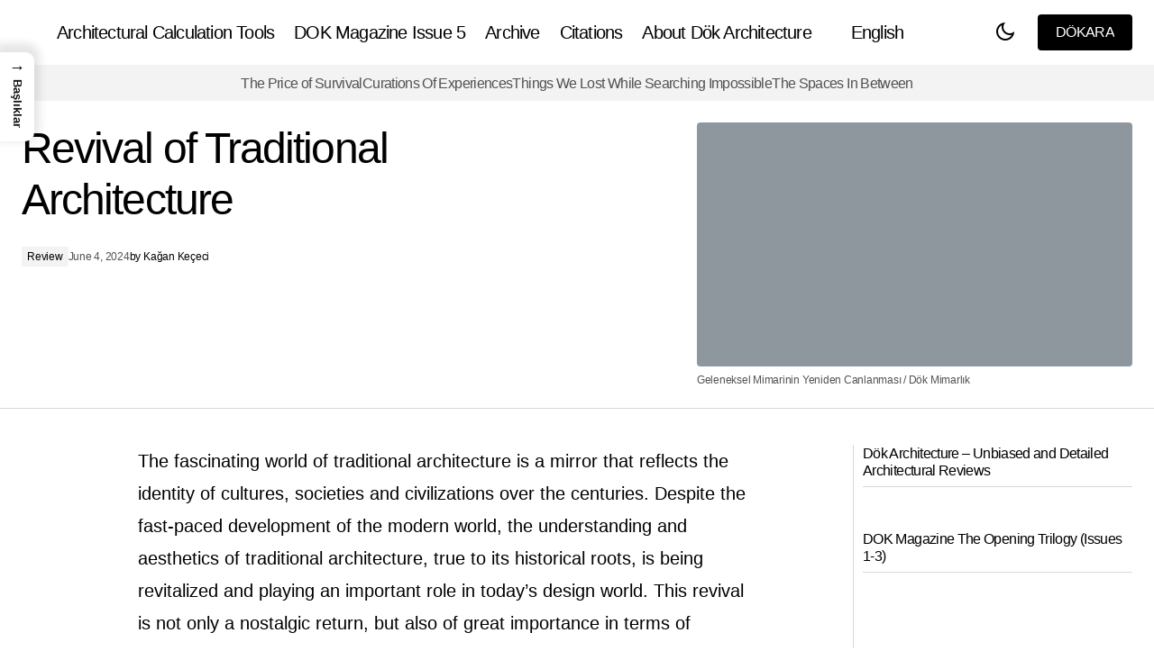

--- FILE ---
content_type: text/html; charset=UTF-8
request_url: https://dokmimarlik.com/en/revival-of-traditional-architecture/
body_size: 82302
content:
<!doctype html><html lang="en-GB"><head><script data-no-optimize="1">var litespeed_docref=sessionStorage.getItem("litespeed_docref");litespeed_docref&&(Object.defineProperty(document,"referrer",{get:function(){return litespeed_docref}}),sessionStorage.removeItem("litespeed_docref"));</script><script type="litespeed/javascript">if(navigator.userAgent.match(/MSIE|Internet Explorer/i)||navigator.userAgent.match(/Trident\/7\..*?rv:11/i)){var href=document.location.href;if(!href.match(/[?&]nowprocket/)){if(href.indexOf("?")==-1){if(href.indexOf("#")==-1){document.location.href=href+"?nowprocket=1"}else{document.location.href=href.replace("#","?nowprocket=1#")}}else{if(href.indexOf("#")==-1){document.location.href=href+"&nowprocket=1"}else{document.location.href=href.replace("#","&nowprocket=1#")}}}}</script><script type="litespeed/javascript">class RocketLazyLoadScripts{constructor(e){this.triggerEvents=e,this.eventOptions={passive:!0},this.userEventListener=this.triggerListener.bind(this),this.delayedScripts={normal:[],async:[],defer:[]},this.allJQueries=[]}_addUserInteractionListener(e){this.triggerEvents.forEach((t=>window.addEventListener(t,e.userEventListener,e.eventOptions)))}_removeUserInteractionListener(e){this.triggerEvents.forEach((t=>window.removeEventListener(t,e.userEventListener,e.eventOptions)))}triggerListener(){this._removeUserInteractionListener(this),"loading"===document.readyState?document.addEventListener("DOMContentLiteSpeedLoaded",this._loadEverythingNow.bind(this)):this._loadEverythingNow()}async _loadEverythingNow(){this._delayEventListeners(),this._delayJQueryReady(this),this._handleDocumentWrite(),this._registerAllDelayedScripts(),this._preloadAllScripts(),await this._loadScriptsFromList(this.delayedScripts.normal),await this._loadScriptsFromList(this.delayedScripts.defer),await this._loadScriptsFromList(this.delayedScripts.async),await this._triggerDOMContentLiteSpeedLoaded(),await this._triggerWindowLoad(),window.dispatchEvent(new Event("rocket-allScriptsLoaded"))}_registerAllDelayedScripts(){document.querySelectorAll("script[type=rocketlazyloadscript]").forEach((e=>{e.hasAttribute("src")?e.hasAttribute("async")&&!1!==e.async?this.delayedScripts.async.push(e):e.hasAttribute("defer")&&!1!==e.defer||"module"===e.getAttribute("data-rocket-type")?this.delayedScripts.defer.push(e):this.delayedScripts.normal.push(e):this.delayedScripts.normal.push(e)}))}async _transformScript(e){return await this._requestAnimFrame(),new Promise((t=>{const n=document.createElement("script");let i;[...e.attributes].forEach((e=>{let t=e.nodeName;"type"!==t&&("data-rocket-type"===t&&(t="type",i=e.nodeValue),n.setAttribute(t,e.nodeValue))})),e.hasAttribute("src")&&this._isValidScriptType(i)?(n.addEventListener("load",t),n.addEventListener("error",t)):(n.text=e.text,t()),e.parentNode.replaceChild(n,e)}))}_isValidScriptType(e){return!e||""===e||"string"==typeof e&&["text/javascript","text/x-javascript","text/ecmascript","text/jscript","application/javascript","application/x-javascript","application/ecmascript","application/jscript","module"].includes(e.toLowerCase())}async _loadScriptsFromList(e){const t=e.shift();return t?(await this._transformScript(t),this._loadScriptsFromList(e)):Promise.resolve()}_preloadAllScripts(){var e=document.createDocumentFragment();[...this.delayedScripts.normal,...this.delayedScripts.defer,...this.delayedScripts.async].forEach((t=>{const n=t.getAttribute("src");if(n){const t=document.createElement("link");t.href=n,t.rel="preload",t.as="script",e.appendChild(t)}})),document.head.appendChild(e)}_delayEventListeners(){let e={};function t(t,n){!function(t){function n(n){return e[t].eventsToRewrite.indexOf(n)>=0?"rocket-"+n:n}e[t]||(e[t]={originalFunctions:{add:t.addEventListener,remove:t.removeEventListener},eventsToRewrite:[]},t.addEventListener=function(){arguments[0]=n(arguments[0]),e[t].originalFunctions.add.apply(t,arguments)},t.removeEventListener=function(){arguments[0]=n(arguments[0]),e[t].originalFunctions.remove.apply(t,arguments)})}(t),e[t].eventsToRewrite.push(n)}function n(e,t){const n=e[t];Object.defineProperty(e,t,{get:n||function(){},set:n=>{e["rocket"+t]=n}})}t(document,"DOMContentLiteSpeedLoaded"),t(window,"DOMContentLiteSpeedLoaded"),t(window,"load"),t(window,"pageshow"),t(document,"readystatechange"),n(document,"onreadystatechange"),n(window,"onload"),n(window,"onpageshow")}_delayJQueryReady(e){let t=window.jQuery;Object.defineProperty(window,"jQuery",{get:()=>t,set(n){if(n&&n.fn&&!e.allJQueries.includes(n)){n.fn.ready=n.fn.init.prototype.ready=function(t){e.domReadyFired?t.bind(document)(n):document.addEventListener("rocket-DOMContentLiteSpeedLoaded",(()=>t.bind(document)(n)))};const t=n.fn.on;n.fn.on=n.fn.init.prototype.on=function(){if(this[0]===window){function e(e){return e.split(" ").map((e=>"load"===e||0===e.indexOf("load.")?"rocket-jquery-load":e)).join(" ")}"string"==typeof arguments[0]||arguments[0]instanceof String?arguments[0]=e(arguments[0]):"object"==typeof arguments[0]&&Object.keys(arguments[0]).forEach((t=>{delete Object.assign(arguments[0],{[e(t)]:arguments[0][t]})[t]}))}return t.apply(this,arguments),this},e.allJQueries.push(n)}t=n}})}async _triggerDOMContentLiteSpeedLoaded(){this.domReadyFired=!0,await this._requestAnimFrame(),document.dispatchEvent(new Event("rocket-DOMContentLiteSpeedLoaded")),await this._requestAnimFrame(),window.dispatchEvent(new Event("rocket-DOMContentLiteSpeedLoaded")),await this._requestAnimFrame(),document.dispatchEvent(new Event("rocket-readystatechange")),await this._requestAnimFrame(),document.rocketonreadystatechange&&document.rocketonreadystatechange()}async _triggerWindowLoad(){await this._requestAnimFrame(),window.dispatchEvent(new Event("rocket-load")),await this._requestAnimFrame(),window.rocketonload&&window.rocketonload(),await this._requestAnimFrame(),this.allJQueries.forEach((e=>e(window).trigger("rocket-jquery-load"))),window.dispatchEvent(new Event("rocket-pageshow")),await this._requestAnimFrame(),window.rocketonpageshow&&window.rocketonpageshow()}_handleDocumentWrite(){const e=new Map;document.write=document.writeln=function(t){const n=document.currentScript,i=document.createRange(),r=n.parentElement;let a=e.get(n);void 0===a&&(a=n.nextSibling,e.set(n,a));const o=document.createDocumentFragment();i.setStart(o,0),o.appendChild(i.createContextualFragment(t)),r.insertBefore(o,a)}}async _requestAnimFrame(){return new Promise((e=>requestAnimationFrame(e)))}static run(){const e=new RocketLazyLoadScripts(["keydown","mousemove","touchmove","touchstart","touchend","touchcancel","touchforcechange","wheel"]);e._addUserInteractionListener(e)}}RocketLazyLoadScripts.run()</script> <meta charset="UTF-8" /><meta name="viewport" content="width=device-width, initial-scale=1" /><link rel="profile" href="https://gmpg.org/xfn/11" /><title>Revival of Traditional Architecture - Dök Mimarlık</title><style>img:is([sizes="auto" i], [sizes^="auto," i]) { contain-intrinsic-size: 3000px 1500px }</style><link rel="alternate" href="https://dokmimarlik.com/geleneksel-mimarinin-yeniden-canlanmasi/" hreflang="tr" /><link rel="alternate" href="https://dokmimarlik.com/en/revival-of-traditional-architecture/" hreflang="en" /><link rel="alternate" href="https://dokmimarlik.com/de/wiederbelebung-der-traditionellen-architektur-2/" hreflang="de" /><link rel="alternate" href="https://dokmimarlik.com/fr/le-renouveau-de-larchitecture-traditionnelle/" hreflang="fr" /><link rel="alternate" href="https://dokmimarlik.com/es/el-renacimiento-de-la-arquitectura-tradicional/" hreflang="es" /><link rel="alternate" href="https://dokmimarlik.com/it/rinnovamento-dellarchitettura-tradizionale/" hreflang="it" /><link rel="alternate" href="https://dokmimarlik.com/ja/%e4%bc%9d%e7%b5%b1%e7%9a%84%e3%81%aa%e5%bb%ba%e7%af%89%e3%81%ae%e5%be%a9%e6%b4%bb/" hreflang="ja" /><meta name="msvalidate.01" content="c2154d0a028645b1871d5d6342a6f445" /><meta name="p:domain_verify" content="c53e52caa7ade38045e45c14d149fe01" /><meta name="yandex-verification" content="c64c8c987b783286" />
 <script type="rocketlazyloadscript" id="google_gtagjs-js-consent-mode-data-layer">window.dataLayer = window.dataLayer || [];function gtag(){dataLayer.push(arguments);}
gtag('consent', 'default', {"ad_personalization":"denied","ad_storage":"denied","ad_user_data":"denied","analytics_storage":"denied","functionality_storage":"denied","security_storage":"denied","personalization_storage":"denied","region":["AT","BE","BG","CH","CY","CZ","DE","DK","EE","ES","FI","FR","GB","GR","HR","HU","IE","IS","IT","LI","LT","LU","LV","MT","NL","NO","PL","PT","RO","SE","SI","SK"],"wait_for_update":500});
window._googlesitekitConsentCategoryMap = {"statistics":["analytics_storage"],"marketing":["ad_storage","ad_user_data","ad_personalization"],"functional":["functionality_storage","security_storage"],"preferences":["personalization_storage"]};
window._googlesitekitConsents = {"ad_personalization":"denied","ad_storage":"denied","ad_user_data":"denied","analytics_storage":"denied","functionality_storage":"denied","security_storage":"denied","personalization_storage":"denied","region":["AT","BE","BG","CH","CY","CZ","DE","DK","EE","ES","FI","FR","GB","GR","HR","HU","IE","IS","IT","LI","LT","LU","LV","MT","NL","NO","PL","PT","RO","SE","SI","SK"],"wait_for_update":500};</script> <meta name="robots" content="max-snippet:-1,max-image-preview:large,max-video-preview:-1" /><link rel="canonical" href="https://dokmimarlik.com/en/revival-of-traditional-architecture/" /><link rel="shortlink" href="https://dokmimarlik.com/en/?p=5885" /><meta name="description" content="The fascinating world of traditional architecture is a mirror that reflects the identity of cultures, societies and civilizations over the centuries." /><meta property="og:type" content="article" /><meta property="og:locale" content="en_GB" /><meta property="og:site_name" content="Dök Mimarlık" /><meta property="og:title" content="Revival of Traditional Architecture" /><meta property="og:description" content="The fascinating world of traditional architecture is a mirror that reflects the identity of cultures, societies and civilizations over the centuries. Despite the fast-paced development of the modern…" /><meta property="og:url" content="https://dokmimarlik.com/en/revival-of-traditional-architecture/" /><meta property="og:image" content="https://dokmimarlik.com/wp-content/uploads/2024/05/elbphilharmonie_foto_maxim_schulz_7-640x427-1-jpg.webp" /><meta property="og:image:width" content="640" /><meta property="og:image:height" content="427" /><meta property="og:image:alt" content="Geleneksel Mimarinin Yeniden Canlanması / Dök Mimarlık" /><meta property="article:published_time" content="2024-06-04" /><meta property="article:modified_time" content="2024-06-04" /><meta property="article:publisher" content="https://www.facebook.com/dokmimarlik" /><meta name="twitter:card" content="summary_large_image" /><meta name="twitter:site" content="@DokMimarlik" /><meta name="twitter:title" content="Revival of Traditional Architecture" /><meta name="twitter:description" content="The fascinating world of traditional architecture is a mirror that reflects the identity of cultures, societies and civilizations over the centuries. Despite the fast-paced development of the modern…" /><meta name="twitter:image" content="https://dokmimarlik.com/wp-content/uploads/2024/05/elbphilharmonie_foto_maxim_schulz_7-640x427-1-jpg.webp" /><meta name="twitter:image:alt" content="Geleneksel Mimarinin Yeniden Canlanması / Dök Mimarlık" /><meta name="google-site-verification" content="AYb2VeykkxMgaOYjYHzzCcOr5NM8DPi7nkssonII6dI" /> <script type="application/ld+json">{"@context":"https://schema.org","@graph":[{"@type":"WebSite","@id":"https://dokmimarlik.com/en/#/schema/WebSite","url":"https://dokmimarlik.com/en/","name":"Dök Mimarlık","description":"Dök Architecture – Unbiased and Detailed Architectural Reviews","inLanguage":"en-GB","potentialAction":{"@type":"SearchAction","target":{"@type":"EntryPoint","urlTemplate":"https://dokmimarlik.com/en/search/{search_term_string}/"},"query-input":"required name=search_term_string"},"publisher":{"@type":"Organization","@id":"https://dokmimarlik.com/en/#/schema/Organization","name":"Dök Mimarlık","url":"https://dokmimarlik.com/en/","sameAs":["https://www.facebook.com/dokmimarlik","https://x.com/DokMimarlik","https://www.instagram.com/dokmimarlik/","https://www.youtube.com/channel/UClK3f1LfVNhEab2tEjKYnqQ","https://www.linkedin.com/company/dök-mimarlık","https://tr.pinterest.com/dokmimarlik/","https://www.tumblr.com/blog/dokmimarlik"],"logo":{"@type":"ImageObject","url":"https://dokmimarlik.com/wp-content/uploads/2023/08/WhatsApp-Image-2023-08-24-at-11.00.28_upscayl_16x_realesrgan-x4plus2-1.png","contentUrl":"https://dokmimarlik.com/wp-content/uploads/2023/08/WhatsApp-Image-2023-08-24-at-11.00.28_upscayl_16x_realesrgan-x4plus2-1.png","width":200,"height":75,"inLanguage":"en-GB","caption":"DOK Mini Logo","contentSize":"1950"}}},{"@type":"WebPage","@id":"https://dokmimarlik.com/en/revival-of-traditional-architecture/","url":"https://dokmimarlik.com/en/revival-of-traditional-architecture/","name":"Revival of Traditional Architecture - Dök Mimarlık","description":"The fascinating world of traditional architecture is a mirror that reflects the identity of cultures, societies and civilizations over the centuries.","inLanguage":"en-GB","isPartOf":{"@id":"https://dokmimarlik.com/en/#/schema/WebSite"},"breadcrumb":{"@type":"BreadcrumbList","@id":"https://dokmimarlik.com/en/#/schema/BreadcrumbList","itemListElement":[{"@type":"ListItem","position":1,"item":"https://dokmimarlik.com/en/","name":"Dök Mimarlık"},{"@type":"ListItem","position":2,"item":"https://dokmimarlik.com/en/category/review-en/","name":"Category: Review"},{"@type":"ListItem","position":3,"name":"Revival of Traditional Architecture"}]},"potentialAction":{"@type":"ReadAction","target":"https://dokmimarlik.com/en/revival-of-traditional-architecture/"},"datePublished":"2024-06-04","dateModified":"2024-06-04","author":{"@type":"Person","@id":"https://dokmimarlik.com/en/#/schema/Person/2274495136fb3fe618b2af95cd1cea8f","name":"Kağan Keçeci","description":"Hello, I am Architect Kağan Ke&ccedil;eci. In February 2020, I founded D&ouml;k Architecture. We offer a professional perspective by examining buildings from around the world and the world of architecture in depth."}}]}</script> <link rel='dns-prefetch' href='//www.googletagmanager.com' /><link rel='dns-prefetch' href='//stats.wp.com' /><link rel='dns-prefetch' href='//fonts.googleapis.com' /><link rel='dns-prefetch' href='//jetpack.wordpress.com' /><link rel='dns-prefetch' href='//s0.wp.com' /><link rel='dns-prefetch' href='//public-api.wordpress.com' /><link rel='dns-prefetch' href='//0.gravatar.com' /><link rel='dns-prefetch' href='//1.gravatar.com' /><link rel='dns-prefetch' href='//2.gravatar.com' /><link href='https://fonts.gstatic.com' crossorigin rel='preconnect' /><link rel="alternate" type="application/rss+xml" title="Dök Architecture &raquo; Feed" href="https://dokmimarlik.com/en/feed/" /><link rel="alternate" type="application/rss+xml" title="Dök Architecture &raquo; Comments Feed" href="https://dokmimarlik.com/en/comments/feed/" /><link rel="alternate" type="application/rss+xml" title="Dök Architecture &raquo; Revival of Traditional Architecture Comments Feed" href="https://dokmimarlik.com/en/revival-of-traditional-architecture/feed/" /><style id="litespeed-ccss">.wp-block-button__link{align-content:center;box-sizing:border-box;display:inline-block;height:100%;text-align:center;word-break:break-word}:where(.wp-block-button__link){border-radius:9999px;box-shadow:none;padding:calc(.667em + 2px) calc(1.333em + 2px);text-decoration:none}.wp-block-button__link.no-border-radius{border-radius:0!important}.wp-block-image img{box-sizing:border-box;height:auto;max-width:100%;vertical-align:bottom}.wp-block-image .aligncenter{display:table}.wp-block-image .aligncenter{margin-left:auto;margin-right:auto}.wp-block-image figure{margin:0}ul{box-sizing:border-box}.entry-content{counter-reset:footnotes}:root{--wp--preset--font-size--normal:16px;--wp--preset--font-size--huge:42px}.aligncenter{clear:both}.screen-reader-text{border:0;clip-path:inset(50%);height:1px;margin:-1px;overflow:hidden;padding:0;position:absolute;width:1px;word-wrap:normal!important}html :where([style*=border-width]){border-style:solid}html :where(img[class*=wp-image-]){height:auto;max-width:100%}:where(figure){margin:0 0 1em}.wp-block-button__link{color:#fff;background-color:#32373c;border-radius:9999px;box-shadow:none;text-decoration:none;padding:calc(.667em + 2px) calc(1.333em + 2px);font-size:1.125em}:root{--wp--preset--aspect-ratio--square:1;--wp--preset--aspect-ratio--4-3:4/3;--wp--preset--aspect-ratio--3-4:3/4;--wp--preset--aspect-ratio--3-2:3/2;--wp--preset--aspect-ratio--2-3:2/3;--wp--preset--aspect-ratio--16-9:16/9;--wp--preset--aspect-ratio--9-16:9/16;--wp--preset--color--black:#000000;--wp--preset--color--cyan-bluish-gray:#abb8c3;--wp--preset--color--white:#FFFFFF;--wp--preset--color--pale-pink:#f78da7;--wp--preset--color--vivid-red:#cf2e2e;--wp--preset--color--luminous-vivid-orange:#ff6900;--wp--preset--color--luminous-vivid-amber:#fcb900;--wp--preset--color--light-green-cyan:#7bdcb5;--wp--preset--color--vivid-green-cyan:#00d084;--wp--preset--color--pale-cyan-blue:#8ed1fc;--wp--preset--color--vivid-cyan-blue:#0693e3;--wp--preset--color--vivid-purple:#9b51e0;--wp--preset--color--blue:#59BACC;--wp--preset--color--green:#58AD69;--wp--preset--color--orange:#FFBC49;--wp--preset--color--red:#e32c26;--wp--preset--color--gray-50:#f8f9fa;--wp--preset--color--gray-100:#f8f9fb;--wp--preset--color--gray-200:#E0E0E0;--wp--preset--color--primary:#000000;--wp--preset--color--secondary:#525252;--wp--preset--color--layout:#F3F3F3;--wp--preset--color--border:#D9D9D9;--wp--preset--gradient--vivid-cyan-blue-to-vivid-purple:linear-gradient(135deg,rgba(6,147,227,1) 0%,rgb(155,81,224) 100%);--wp--preset--gradient--light-green-cyan-to-vivid-green-cyan:linear-gradient(135deg,rgb(122,220,180) 0%,rgb(0,208,130) 100%);--wp--preset--gradient--luminous-vivid-amber-to-luminous-vivid-orange:linear-gradient(135deg,rgba(252,185,0,1) 0%,rgba(255,105,0,1) 100%);--wp--preset--gradient--luminous-vivid-orange-to-vivid-red:linear-gradient(135deg,rgba(255,105,0,1) 0%,rgb(207,46,46) 100%);--wp--preset--gradient--very-light-gray-to-cyan-bluish-gray:linear-gradient(135deg,rgb(238,238,238) 0%,rgb(169,184,195) 100%);--wp--preset--gradient--cool-to-warm-spectrum:linear-gradient(135deg,rgb(74,234,220) 0%,rgb(151,120,209) 20%,rgb(207,42,186) 40%,rgb(238,44,130) 60%,rgb(251,105,98) 80%,rgb(254,248,76) 100%);--wp--preset--gradient--blush-light-purple:linear-gradient(135deg,rgb(255,206,236) 0%,rgb(152,150,240) 100%);--wp--preset--gradient--blush-bordeaux:linear-gradient(135deg,rgb(254,205,165) 0%,rgb(254,45,45) 50%,rgb(107,0,62) 100%);--wp--preset--gradient--luminous-dusk:linear-gradient(135deg,rgb(255,203,112) 0%,rgb(199,81,192) 50%,rgb(65,88,208) 100%);--wp--preset--gradient--pale-ocean:linear-gradient(135deg,rgb(255,245,203) 0%,rgb(182,227,212) 50%,rgb(51,167,181) 100%);--wp--preset--gradient--electric-grass:linear-gradient(135deg,rgb(202,248,128) 0%,rgb(113,206,126) 100%);--wp--preset--gradient--midnight:linear-gradient(135deg,rgb(2,3,129) 0%,rgb(40,116,252) 100%);--wp--preset--font-size--small:13px;--wp--preset--font-size--medium:20px;--wp--preset--font-size--large:36px;--wp--preset--font-size--x-large:42px;--wp--preset--spacing--20:0.44rem;--wp--preset--spacing--30:0.67rem;--wp--preset--spacing--40:1rem;--wp--preset--spacing--50:1.5rem;--wp--preset--spacing--60:2.25rem;--wp--preset--spacing--70:3.38rem;--wp--preset--spacing--80:5.06rem;--wp--preset--shadow--natural:6px 6px 9px rgba(0, 0, 0, 0.2);--wp--preset--shadow--deep:12px 12px 50px rgba(0, 0, 0, 0.4);--wp--preset--shadow--sharp:6px 6px 0px rgba(0, 0, 0, 0.2);--wp--preset--shadow--outlined:6px 6px 0px -3px rgba(255, 255, 255, 1), 6px 6px rgba(0, 0, 0, 1);--wp--preset--shadow--crisp:6px 6px 0px rgba(0, 0, 0, 1)}img[data-dominant-color]:not(.has-transparency){background-color:var(--dominant-color)}#ez-toc-container ul ul{margin-left:1.5em}#ez-toc-container li,#ez-toc-container ul{margin:0;padding:0}#ez-toc-container li,#ez-toc-container ul,#ez-toc-container ul li{background:none;list-style:none none;line-height:1.6;margin:0;overflow:hidden;z-index:1}#ez-toc-container a{color:#444;box-shadow:none;text-decoration:none;text-shadow:none;display:inline-flex;align-items:stretch;flex-wrap:nowrap}#ez-toc-container a:visited{color:#9f9f9f}#ez-toc-container .eztoc-toggle-hide-by-default{display:none}.eztoc-hide{display:none}.ez-toc-counter ul{counter-reset:item}.ez-toc-counter nav ul li a::before{content:counters(item,".",decimal)". ";display:inline-block;counter-increment:item;flex-grow:0;flex-shrink:0;margin-right:.2em;float:left}div#ez-toc-container ul li,div#ez-toc-container ul li a{font-size:95%}div#ez-toc-container ul li,div#ez-toc-container ul li a{font-weight:500}div#ez-toc-container nav ul ul li{font-size:90%}#ez-toc-sticky-container{background:0 0;border:1px solid #aaa;border-radius:4px;display:table;margin-bottom:1em;padding:10px;position:relative;width:auto}#ez-toc-sticky-container ul ul{margin-left:1.5em}#ez-toc-sticky-container li,#ez-toc-sticky-container ul{padding:0}#ez-toc-sticky-container li,#ez-toc-sticky-container ul,#ez-toc-sticky-container ul li{background:0 0;list-style:none;line-height:1.6;margin:0;overflow:hidden;z-index:1}.ez-toc-sticky-title-container{display:table;width:100%}.ez-toc-sticky-title{display:table-cell;text-align:left;vertical-align:middle}#ez-toc-sticky-container a{color:#444;box-shadow:none;text-decoration:none;text-shadow:none;display:inline-flex;align-items:stretch;flex-wrap:nowrap}#ez-toc-sticky-container a:visited{color:#9f9f9f}div#ez-toc-sticky-container{padding-right:20px}.ez-toc-sticky-toggle-direction{direction:ltr}.ez-toc-sticky-toggle-counter ul{counter-reset:item}.ez-toc-sticky-toggle-counter nav ul li a::before{content:counters(item,".",decimal)". ";display:inline-block;counter-increment:item;flex-grow:0;flex-shrink:0;margin-right:.2em;float:left}.ez-toc-sticky-fixed{position:fixed;top:0;left:0;z-index:999999;width:auto;max-width:100%}.ez-toc-sticky-fixed .ez-toc-sidebar{position:relative;top:auto;width:auto;;box-shadow:1px 1px 10px 3px rgb(0 0 0/20%);box-sizing:border-box;padding:20px 30px;background:#fff;margin-left:0!important;height:100vh;overflow-y:auto;overflow-x:hidden}.ez-toc-sticky-fixed .ez-toc-sidebar #ez-toc-sticky-container{padding:0;border:none;margin-bottom:0;margin-top:65px}#ez-toc-sticky-container a{color:#000}.ez-toc-sticky-fixed .ez-toc-sidebar .ez-toc-sticky-title-container{border-bottom-color:#EEE;background-color:#fff;padding:15px;border-bottom:1px solid #e5e5e5;width:100%;position:absolute;height:auto;top:0;left:0;z-index:99999999}.ez-toc-sticky-fixed .ez-toc-sidebar .ez-toc-sticky-title-container .ez-toc-sticky-title{font-weight:600;font-size:18px;color:#111}.ez-toc-sticky-fixed .ez-toc-close-icon{-webkit-appearance:none;padding:0;background:0 0;border:0;float:right;font-size:30px;font-weight:600;line-height:1;position:relative;color:#111;top:-2px;text-decoration:none}.ez-toc-open-icon{position:fixed;left:0;top:8%;text-decoration:none;font-weight:700;padding:5px 10px 15px 10px;box-shadow:1px -5px 10px 5px rgb(0 0 0/10%);background-color:#fff;color:#111;display:inline-grid;line-height:1.4;border-radius:0 10px 10px 0;z-index:999999}.ez-toc-sticky-fixed.hide{left:-100%}.ez-toc-open-icon span.arrow{font-size:18px}.ez-toc-open-icon span.text{font-size:13px;writing-mode:vertical-rl;text-orientation:mixed}@media screen and (max-device-width:640px){.ez-toc-sticky-fixed .ez-toc-sidebar{min-width:auto}.ez-toc-sticky-fixed .ez-toc-sidebar #ez-toc-sticky-container{min-width:100%}}:root{--cs-desktop-container:1500px;--cs-laptop-container:1200px;--cs-tablet-container:992px;--cs-mobile-container:576px}.jetpack-subscribe-floating-button{position:fixed;z-index:50000;bottom:0;right:0}.screen-reader-text{border:0;clip-path:inset(50%);height:1px;margin:-1px;overflow:hidden;padding:0;position:absolute!important;width:1px;word-wrap:normal!important}:root{--cs-header-initial-height:72px;--cs-header-height:72px;--cs-header-topbar-height:143px;--cs-header-border-width:1px;--cs-floating-header-height:0px;--cs-offcanvas-width:100%;--cs-entry-content-width:1044px;--cs-entry-content-large-width:806px;--cs-entry-content-medium-width:688px;--cs-entry-content-full:1400px;--cs-layout-elements-border-radius:4px;--cs-thumbnail-border-radius:4px;--cs-tag-border-radius:2px;--cs-button-border-radius:4px;--cs-input-border-radius:4px;--cs-avatar-border-radius:50%;--cs-adminmbar-offset:0px;--cs-underline-bg-position:left 98%}@media (min-width:576px){:root{--cs-offcanvas-width:420px}}:root{--cs-header-background:var(--cs-light-header-background, #FFFFFF);--cs-header-submenu-background:var(--cs-light-header-submenu-background, #FFFFFF);--cs-header-topbar-background:var(--cs-light-header-topbar-background, #F3F3F3);--cs-footer-background:var(--cs-light-footer-background, #FFFFFF);--cs-offcanvas-background:var(--cs-light-offcanvas-background, #FFFFFF)}@media (prefers-color-scheme:dark){:root body[data-scheme=auto]{--cs-header-background:var(--cs-dark-header-background, #161616);--cs-header-submenu-background:var(--cs-dark-header-submenu-background, #161616);--cs-header-topbar-background:var(--cs-dark-header-topbar-background, #232323);--cs-footer-background:var(--cs-dark-footer-background, #161616);--cs-offcanvas-background:var(--cs-dark-offcanvas-background, #161616)}}:root,[data-scheme=light]{--cs-site-background:var(--cs-light-site-background, #FFFFFF);--cs-layout-background:var(--cs-light-layout-background, #F3F3F3);--cs-branding-background:var(--cs-light-branding-background, #f0f0f0);--cs-color-primary:var(--cs-light-primary-color, #000000);--cs-color-primary-contrast:#FFFFFF;--cs-color-secondary:var(--cs-light-secondary-color, #525252);--cs-color-secondary-contrast:#FFFFFF;--cs-color-accent:var(--cs-light-accent-color, #000000);--cs-color-border:var(--cs-light-border-color, #D9D9D9);--cs-color-divider:var(--cs-light-primary-color, #000000);--cs-color-input:var(--cs-light-input-background);--cs-color-input-contrast:var(--cs-light-input-color);--cs-color-button:var(--cs-light-button-background, #000000);--cs-color-button-contrast:var(--cs-light-button-color, #FFFFFF);--cs-color-button-hover:var(--cs-light-button-hover-background, #000000);--cs-color-button-hover-contrast:var(--cs-light-button-hover-color, #FFFFFF);--cs-color-overlay-background:var(--cs-light-overlay-background-rgb, #161616);--cs-color-tag-background:#F1F1F1;--cs-color-tag-background-hover:#EDEDED;--cs-color-contrast-50:#e9e9e9;--cs-color-contrast-100:#e9e9e9;--cs-color-contrast-200:#d2d2d2;--cs-color-contrast-300:#bbbbbb;--cs-color-contrast-400:#a4a4a4;--cs-color-contrast-500:#808080;--cs-color-contrast-600:#6c6c6c;--cs-color-contrast-700:#494949;--cs-color-contrast-800:#343434;--cs-color-contrast-900:#232323}@media (prefers-color-scheme:light){:root [data-scheme=auto][data-l=light]{--cs-site-background:var(--cs-light-site-background, #FFFFFF);--cs-layout-background:var(--cs-light-layout-background, #F3F3F3);--cs-branding-background:var(--cs-light-branding-background, #f0f0f0);--cs-color-primary:var(--cs-light-primary-color, #000000);--cs-color-primary-contrast:#FFFFFF;--cs-color-secondary:var(--cs-light-secondary-color, #525252);--cs-color-secondary-contrast:#FFFFFF;--cs-color-accent:var(--cs-light-accent-color, #000000);--cs-color-border:var(--cs-light-border-color, #D9D9D9);--cs-color-divider:var(--cs-light-primary-color, #000000);--cs-color-input:var(--cs-light-input-background);--cs-color-input-contrast:var(--cs-light-input-color);--cs-color-button:var(--cs-light-button-background, #000000);--cs-color-button-contrast:var(--cs-light-button-color, #FFFFFF);--cs-color-button-hover:var(--cs-light-button-hover-background, #000000);--cs-color-button-hover-contrast:var(--cs-light-button-hover-color, #FFFFFF);--cs-color-overlay-background:var(--cs-light-overlay-background-rgb, #161616);--cs-color-tag-background:#F1F1F1;--cs-color-tag-background-hover:#EDEDED;--cs-color-contrast-50:#e9e9e9;--cs-color-contrast-100:#e9e9e9;--cs-color-contrast-200:#d2d2d2;--cs-color-contrast-300:#bbbbbb;--cs-color-contrast-400:#a4a4a4;--cs-color-contrast-500:#808080;--cs-color-contrast-600:#6c6c6c;--cs-color-contrast-700:#494949;--cs-color-contrast-800:#343434;--cs-color-contrast-900:#232323}}@media (prefers-color-scheme:dark){:root [data-scheme=auto]{--cs-site-background:var(--cs-dark-site-background, #161616);--cs-layout-background:var(--cs-dark-layout-background, #232323);--cs-branding-background:var(--cs-dark-branding-background, #343434);--cs-color-primary:var(--cs-dark-primary-color, #FFFFFF);--cs-color-primary-contrast:#000000;--cs-color-secondary:var(--cs-dark-secondary-color, #CDCDCD);--cs-color-secondary-contrast:#000000;--cs-color-accent:var(--cs-dark-accent-color, #ffffff);--cs-color-border:var(--cs-dark-border-color, #343434);--cs-color-divider:#494949;--cs-color-input:var(--cs-dark-input-background);--cs-color-input-contrast:var(--cs-dark-input-color);--cs-color-button:var(--cs-dark-button-background, #3e3e3e);--cs-color-button-contrast:var(--cs-dark-button-color, #FFFFFF);--cs-color-button-hover:var(--cs-dark-button-hover-background, #3e3e3e);--cs-color-button-hover-contrast:var(--cs-dark-button-hover-color, #FFFFFF);--cs-color-overlay-background:var(--cs-dark-overlay-background-rgb, #161616);--cs-color-tag-background:#232323;--cs-color-tag-background-hover:#3e3e3e;--cs-color-contrast-50:#000000;--cs-color-contrast-100:#333333;--cs-color-contrast-200:#494949;--cs-color-contrast-300:#606060;--cs-color-contrast-400:#777777;--cs-color-contrast-500:#8e8e8e;--cs-color-contrast-600:#a4a4a4;--cs-color-contrast-700:#bbbbbb;--cs-color-contrast-800:#d2d2d2;--cs-color-contrast-900:#e9e9e9}}@media (prefers-color-scheme:dark){:root [data-scheme=auto][data-d=dark]{--cs-site-background:var(--cs-dark-site-background, #161616);--cs-layout-background:var(--cs-dark-layout-background, #232323);--cs-branding-background:var(--cs-dark-branding-background, #343434);--cs-color-primary:var(--cs-dark-primary-color, #FFFFFF);--cs-color-primary-contrast:#000000;--cs-color-secondary:var(--cs-dark-secondary-color, #CDCDCD);--cs-color-secondary-contrast:#000000;--cs-color-accent:var(--cs-dark-accent-color, #ffffff);--cs-color-border:var(--cs-dark-border-color, #343434);--cs-color-divider:#494949;--cs-color-input:var(--cs-dark-input-background);--cs-color-input-contrast:var(--cs-dark-input-color);--cs-color-button:var(--cs-dark-button-background, #3e3e3e);--cs-color-button-contrast:var(--cs-dark-button-color, #FFFFFF);--cs-color-button-hover:var(--cs-dark-button-hover-background, #3e3e3e);--cs-color-button-hover-contrast:var(--cs-dark-button-hover-color, #FFFFFF);--cs-color-overlay-background:var(--cs-dark-overlay-background-rgb, #161616);--cs-color-tag-background:#232323;--cs-color-tag-background-hover:#3e3e3e;--cs-color-contrast-50:#000000;--cs-color-contrast-100:#333333;--cs-color-contrast-200:#494949;--cs-color-contrast-300:#606060;--cs-color-contrast-400:#777777;--cs-color-contrast-500:#8e8e8e;--cs-color-contrast-600:#a4a4a4;--cs-color-contrast-700:#bbbbbb;--cs-color-contrast-800:#d2d2d2;--cs-color-contrast-900:#e9e9e9}}[data-scheme=inverse]{--cs-color-primary:#FFFFFF;--cs-color-primary-contrast:#000000;--cs-color-secondary:rgba(255, 255, 255, 0.7);--cs-color-secondary-contrast:#000000;--cs-color-accent:#d2d2d2;--cs-color-border:rgba(255, 255, 255, 0.3);--cs-color-contrast-50:rgba(255, 255, 255, 0.1);--cs-color-contrast-100:rgba(255, 255, 255, 0.1);--cs-color-contrast-200:rgba(255, 255, 255, 0.2);--cs-color-contrast-300:rgba(255, 255, 255, 0.3);--cs-color-contrast-400:rgba(255, 255, 255, 0.4);--cs-color-contrast-500:rgba(255, 255, 255, 0.5);--cs-color-contrast-600:rgba(255, 255, 255, 0.6);--cs-color-contrast-700:rgba(255, 255, 255, 0.7);--cs-color-contrast-800:rgba(255, 255, 255, 0.8);--cs-color-contrast-900:rgba(255, 255, 255, 0.9);--cs-layout-background:var(--cs-color-contrast-100)}[data-scheme]{color:var(--cs-color-primary)}:root,[data-scheme=light]{--cs-palette-color-blue:#59BACC;--cs-palette-color-green:#58AD69;--cs-palette-color-orange:#FFBC49;--cs-palette-color-red:#e32c26;--cs-palette-color-black:#000000;--cs-palette-color-white:#FFFFFF;--cs-palette-color-primary:#161616;--cs-palette-color-secondary:#585858;--cs-palette-color-layout:#f6f6f6;--cs-palette-color-border:#D9D9D9;--cs-palette-color-divider:#161616;--cs-palette-color-gray-50:#e9e9e9;--cs-palette-color-gray-100:#e9e9e9;--cs-palette-color-gray-200:#d2d2d2}@media (prefers-color-scheme:light){:root [data-scheme=auto][data-l=light]{--cs-palette-color-blue:#59BACC;--cs-palette-color-green:#58AD69;--cs-palette-color-orange:#FFBC49;--cs-palette-color-red:#e32c26;--cs-palette-color-black:#000000;--cs-palette-color-white:#FFFFFF;--cs-palette-color-primary:#161616;--cs-palette-color-secondary:#585858;--cs-palette-color-layout:#f6f6f6;--cs-palette-color-border:#D9D9D9;--cs-palette-color-divider:#161616;--cs-palette-color-gray-50:#e9e9e9;--cs-palette-color-gray-100:#e9e9e9;--cs-palette-color-gray-200:#d2d2d2}}@media (prefers-color-scheme:dark){:root [data-scheme=auto]{--cs-palette-color-black:#FFFFFF;--cs-palette-color-white:#000000;--cs-palette-color-primary:#ffffff;--cs-palette-color-secondary:#CDCDCD;--cs-palette-color-layout:#232323;--cs-palette-color-border:#343434;--cs-palette-color-divider:#494949;--cs-palette-color-gray-50:#000000;--cs-palette-color-gray-100:#333333;--cs-palette-color-gray-200:#494949}}@media (prefers-color-scheme:dark){:root [data-scheme=auto][data-d=dark]{--cs-palette-color-black:#FFFFFF;--cs-palette-color-white:#000000;--cs-palette-color-primary:#ffffff;--cs-palette-color-secondary:#CDCDCD;--cs-palette-color-layout:#232323;--cs-palette-color-border:#343434;--cs-palette-color-divider:#494949;--cs-palette-color-gray-50:#000000;--cs-palette-color-gray-100:#333333;--cs-palette-color-gray-200:#494949}}[data-scheme=inverse]{--cs-palette-color-black:#FFFFFF;--cs-palette-color-white:#000000;--cs-palette-color-primary:#FFFFFF;--cs-palette-color-border:#343434;--cs-palette-color-divider:#494949;--cs-palette-color-gray-50:rgba(255, 255, 255, 0.1);--cs-palette-color-gray-100:rgba(255, 255, 255, 0.1);--cs-palette-color-gray-200:rgba(255, 255, 255, 0.2)}[class*=" cs-icon-"]{font-family:"cs-icons"!important;speak:none;font-style:normal;font-weight:400;font-variant:normal;text-transform:none;line-height:1;-webkit-font-smoothing:antialiased;-moz-osx-font-smoothing:grayscale}.cs-icon-twitter-x:before{content:""}.cs-icon-telegram:before{content:""}.cs-icon-facebook:before{content:""}.cs-icon-search:before{content:""}.cs-icon-menu:before{content:""}.cs-icon-link:before{content:""}.cs-icon-light-mode:before{content:""}.cs-icon-dark-mode:before{content:""}.cs-icon-x:before{content:""}.cs-icon-chevron-left:before{content:""}.cs-icon-chevron-right:before{content:""}.cs-icon-chevron-up:before{content:""}*,*::before,*::after{box-sizing:border-box}html{font-family:sans-serif;line-height:1.15;-webkit-text-size-adjust:100%}article,aside,figure,header,main,nav{display:block}body{margin:0;font-family:-apple-system,BlinkMacSystemFont,"Segoe UI",Roboto,"Helvetica Neue",Arial,"Noto Sans",sans-serif,"Apple Color Emoji","Segoe UI Emoji","Segoe UI Symbol","Noto Color Emoji";font-size:1rem;font-weight:400;line-height:1.5;text-align:left;background-color:#fff;color:#000}h1,h2,h3{margin-top:0;margin-bottom:1rem}p{margin-top:0;margin-bottom:1rem}ul{margin-top:0;margin-bottom:1rem}ul ul{margin-bottom:0}a{color:var(--cs-color-secondary);text-decoration:underline;background-color:#fff0}figure{margin:0 0 1rem}img{vertical-align:middle;border-style:none}svg{overflow:hidden;vertical-align:middle}label{display:inline-block;margin-bottom:.5rem}button{border-radius:0}input,button,textarea{margin:0;font-family:inherit;font-size:inherit;line-height:inherit}button,input{overflow:visible}button{text-transform:none}button,[type=submit]{-webkit-appearance:button}button::-moz-focus-inner,[type=submit]::-moz-focus-inner{padding:0;border-style:none}textarea{overflow:auto;resize:vertical}fieldset{min-width:0;padding:0;margin:0;border:0}[type=search]{outline-offset:-2px;-webkit-appearance:none}[type=search]::-webkit-search-decoration{-webkit-appearance:none}::-webkit-file-upload-button{font:inherit;-webkit-appearance:button}.screen-reader-text{display:none}html{-webkit-font-smoothing:antialiased;-moz-osx-font-smoothing:grayscale;font-size:16px;font-family:var(--cs-font-base-family);scrollbar-gutter:stable}body{font-family:var(--cs-font-base-family),sans-serif;font-size:var(--cs-font-base-size);font-weight:var(--cs-font-base-weight);font-style:var(--cs-font-base-style);line-height:var(--cs-font-base-line-height);letter-spacing:var(--cs-font-base-letter-spacing)}h1,h2,h3{margin-top:0;margin-bottom:1rem;word-wrap:break-word;color:var(--cs-color-primary);font-family:var(--cs-font-headings-family),sans-serif;font-weight:var(--cs-font-headings-weight);font-style:var(--cs-font-headings-style);text-transform:var(--cs-font-headings-text-transform);line-height:var(--cs-font-headings-line-height);letter-spacing:var(--cs-font-headings-letter-spacing)}@media (max-width:767.98px){h1{font-size:var(--cs-heading-2-font-size)}}@media (min-width:768px){h1{font-size:var(--cs-heading-1-font-size)}}@media (max-width:767.98px){h2{font-size:var(--cs-heading-3-font-size)}}@media (min-width:768px){h2{font-size:var(--cs-heading-2-font-size)}}@media (max-width:767.98px){h3{font-size:var(--cs-heading-4-font-size)}}@media (min-width:768px){h3{font-size:var(--cs-heading-3-font-size)}}.cs-main-content .entry-content>*{margin-top:32px;margin-bottom:32px}.cs-main-content .entry-content>*:first-child{margin-top:0}.cs-main-content:not(:has(.woocommerce-area)) .entry-content ul:not(:has(.woocommerce-MyAccount-navigation-link),.wp-block-post,.wp-block-archives,.wp-block-categories,.wp-block-latest-posts,.wp-block-social-links,.wp-block-post-template,.blocks-gallery-grid,.wc-block-grid__products,.wp-block-navigation,.wp-block-navigation .wp-block-page-list){padding-left:32px;padding-right:16px;list-style-type:square}.cs-main-content:not(:has(.woocommerce-area)) .entry-content ul:not(:has(.woocommerce-MyAccount-navigation-link),.wp-block-post,.wp-block-archives,.wp-block-categories,.wp-block-latest-posts,.wp-block-social-links,.wp-block-post-template,.blocks-gallery-grid,.wc-block-grid__products,.wp-block-navigation,.wp-block-navigation .wp-block-page-list) li{margin-bottom:.5rem;padding-left:.25rem}.entry-content{line-height:var(--cs-font-post-content-line-height);color:var(--cs-color-primary)}.alignnone{max-width:100%}.aligncenter{display:block;clear:both;margin-left:auto;margin-right:auto;max-width:100%}.wp-block-image:not(.is-style-rounded) img{border-radius:var(--cs-thumbnail-border-radius)}.cs-entry__overlay{position:relative}.cs-overlay-background{display:flex;flex-direction:column;position:relative}.cs-overlay-background:after{background:rgba(var(--cs-color-overlay-background),.4);border-radius:var(--cs-thumbnail-border-radius);content:"";position:absolute;left:0;top:0;right:0;bottom:0;opacity:1}.cs-overlay-background.cs-overlay-transparent:after,.cs-overlay-background.cs-overlay-transparent:before{opacity:0!important}.cs-overlay-link{display:flex;position:absolute!important;left:0;top:0;right:0;bottom:0;width:100%;height:100%;z-index:1}.cs-overlay-ratio{position:relative;display:flex;flex-direction:column}.cs-overlay-ratio:not(.cs-ratio-original) .cs-overlay-background{position:absolute;left:0;top:0;right:0;bottom:0;width:100%;height:100%;overflow:hidden}.cs-overlay-ratio:not(.cs-ratio-original) .cs-overlay-background img{width:100%;height:100%;object-fit:cover}.cs-overlay-ratio:not(.cs-ratio-original):before{content:"";display:table;box-sizing:border-box;width:0}.cs-ratio-landscape-16-9:before{padding-bottom:56.25%}.cs-entry__overlay .cs-overlay-background img{-webkit-transform:translateZ(0) scale(1);transform:translateZ(0) scale(1);-webkit-backface-visibility:hidden;backface-visibility:hidden}.cs-entry__inner.cs-entry__overlay .cs-overlay-background:after,.cs-entry__inner.cs-entry__overlay .cs-overlay-background:before{opacity:0}:root,[data-scheme=light]{--cs-color-placeholder:#a5a5a5}@media (prefers-color-scheme:light){:root [data-scheme=auto][data-l=light]{--cs-color-placeholder:#a5a5a5}}@media (prefers-color-scheme:dark){:root [data-scheme=auto]{--cs-color-placeholder:#535353}}@media (prefers-color-scheme:dark){:root [data-scheme=auto][data-d=dark]{--cs-color-placeholder:#535353}}button,input[type=submit],.cs-button{background-color:var(--cs-color-button);color:var(--cs-color-button-contrast);position:relative;display:inline-flex;align-items:center;justify-content:center;text-decoration:none;border:none;box-shadow:none;overflow:hidden;font-family:var(--cs-font-primary-family),sans-serif;font-size:var(--cs-font-primary-size);line-height:var(--cs-font-primary-line-height);font-weight:var(--cs-font-primary-weight);font-style:var(--cs-font-primary-style);letter-spacing:var(--cs-font-primary-letter-spacing);text-transform:var(--cs-font-primary-text-transform);padding:.5625rem 1.125rem .5625rem 1.125rem;border-radius:var(--cs-button-border-radius)}.cs-button-animated span{position:relative;overflow:hidden;display:inline-flex}.cs-button-animated span>span{display:inline-flex;justify-content:center;align-items:center}.cs-button-animated span>span:nth-of-type(2){position:absolute;left:0;transform:translateY(130%) translateZ(0)}input[type=text],input[type=search],textarea{display:block;width:100%;background-color:var(--cs-color-input,var(--cs-site-background));color:var(--cs-color-input-contrast,var(--cs-color-primary));line-height:var(--cs-font-input-line-height);box-shadow:none;padding:.675rem 1.25rem;border-radius:var(--cs-input-border-radius);font-family:var(--cs-font-input-family),sans-serif;font-size:var(--cs-font-input-size);font-weight:var(--cs-font-input-weight);font-style:var(--cs-font-input-style);line-height:var(--cs-font-input-line-height);letter-spacing:var(--cs-font-input-letter-spacing);text-transform:var(--cs-font-input-text-transform);width:100%;min-height:42px;margin:0;outline:none;appearance:none;border:none;background-color:var(--cs-color-input,var(--cs-layout-background));color:var(--cs-color-input-contrast,var(--cs-color-primary))}input[type=search]::-webkit-search-decoration,input[type=search]::-webkit-search-cancel-button,input[type=search]::-webkit-search-results-button,input[type=search]::-webkit-search-results-decoration{display:none}textarea{height:110px;resize:vertical;border-radius:var(--cs-layout-elements-border-radius)}label{font-family:var(--cs-font-input-family),sans-serif;font-size:var(--cs-font-input-size);font-weight:var(--cs-font-input-weight);font-style:var(--cs-font-input-style);line-height:var(--cs-font-input-line-height);letter-spacing:var(--cs-font-input-letter-spacing);text-transform:var(--cs-font-input-text-transform);margin-bottom:.75rem;color:var(--cs-color-secondary)}.cs-form-group{display:grid;width:100%;min-height:50px;grid-template-columns:1fr auto;grid-template-rows:auto 1fr;border:1px solid #fff0;border-radius:var(--cs-button-border-radius);background:var(--cs-color-input);overflow:hidden}.cs-form-group label{grid-column:1/2;grid-row:1/2;margin:0;padding:.4375rem 0 0 1.125rem;height:auto;visibility:visible;font-size:.75rem;line-height:1}.cs-form-group input{grid-column:1/2;grid-row:2/3;display:block;width:100%;background-color:var(--cs-color-input,var(--cs-site-background));color:var(--cs-color-input-contrast,var(--cs-color-primary));line-height:var(--cs-font-input-line-height);box-shadow:none;padding:var(--cs-input-padding-y,.675rem) var(--cs-input-padding-x,1.125rem);border-radius:0;height:100%;min-height:unset;padding:0 0 .4375rem 1.125rem}.cs-form-group button{position:relative;grid-column:2/3;grid-row:1/3;background-color:var(--cs-color-button);color:var(--cs-color-button-contrast);position:relative;display:inline-flex;align-items:center;justify-content:center;text-decoration:none;border:none;box-shadow:none;overflow:hidden;font-family:var(--cs-font-primary-family),sans-serif;font-size:var(--cs-font-primary-size);line-height:var(--cs-font-primary-line-height);font-weight:var(--cs-font-primary-weight);font-style:var(--cs-font-primary-style);letter-spacing:var(--cs-font-primary-letter-spacing);text-transform:var(--cs-font-primary-text-transform);padding:.675rem 1.25rem .675rem .5625rem;border-radius:0 var(--cs-button-border-radius) var(--cs-button-border-radius)0}@media (max-width:575.98px){.cs-form-group button{padding:.675rem .5625rem}}.cs-form-group button:before{position:absolute;left:0;z-index:1;content:"";display:block;width:1px;height:18px;background:var(--cs-color-border)}.cs-form-group:has(input:not(:focus):empty){align-items:center}.cs-form-group:has(input:not(:focus):empty) label{height:0;padding:0 0 0 1.125rem;visibility:hidden}.cs-form-group:has(input:not(:focus):empty) input{grid-row:1/3;padding:0 0 0 1.125rem}.cs-form-group .cs-icon{font-size:1.125rem}.cs-form-group .cs-icon:not(:last-child){margin-right:.5rem}@media (max-width:575.98px){.cs-form-group span{display:none}}.cs-display-only-dark{display:none}@media (prefers-color-scheme:dark){:root [data-scheme=auto] .cs-display-only-dark{display:block}}@media (prefers-color-scheme:dark){:root [data-scheme=auto][data-d=dark] .cs-display-only-dark{display:block}}@media (prefers-color-scheme:dark){:root [data-scheme=auto] .cs-display-only-light{display:none}}@media (prefers-color-scheme:dark){:root [data-scheme=auto][data-d=dark] .cs-display-only-light{display:none}}body{background:var(--cs-site-background);overflow-x:hidden;-moz-osx-font-smoothing:grayscale;-webkit-font-smoothing:antialiased;--cs-wpadminbar-height:0px}.cs-wrapper{min-height:calc(100vh - var(--cs-wpadminbar-height));display:flex;flex-direction:column;justify-content:space-between}.cs-site{margin-bottom:4rem}@media (min-width:768px){.cs-site{margin-bottom:6rem}}.cs-container{width:100%;padding-right:24px;padding-left:24px;margin-right:auto;margin-left:auto;max-width:var(--cs-mobile-container,576px)}@media (min-width:768px){.cs-container{max-width:var(--cs-tablet-container,992px)}}@media (min-width:992px){.cs-container{max-width:var(--cs-laptop-container,1200px)}}@media (min-width:1200px){.cs-container{max-width:var(--cs-desktop-container,1448px)}}.cs-site-content{margin-top:1.5rem;margin-bottom:1.5rem}.cs-site-inner{display:flex;flex-direction:column}.cs-site-inner>*{flex:0 0 auto}.cs-site-inner main{flex:1 0 auto}.cs-header{position:relative;width:100%;z-index:10}@media (min-width:992px){.cs-header{z-index:100}}.cs-header__outer{width:100%;background:var(--cs-header-background,var(--cs-site-background))}.cs-header__outer:after{content:"";display:block;width:100%;height:var(--cs-header-border-width);background:var(--cs-color-border)}.cs-header__inner{display:flex;justify-content:space-between;align-items:stretch;min-height:var(--cs-header-height)}.cs-header__inner-mobile{display:flex}@media (min-width:992px){.cs-header__inner-mobile{display:none}}.cs-header__inner-mobile .cs-col-left,.cs-header__inner-mobile .cs-col-right{flex:2}.cs-header__inner-desktop{display:none;min-height:var(--cs-header-initial-height)}@media (min-width:992px){.cs-header__inner-desktop{display:flex}.cs-header__inner-desktop:not(:has(.cs-col-center)) .cs-col-left{flex:5}}.cs-header__col{display:flex;align-items:center;flex:1}.cs-header__col.cs-col-center{justify-content:center;padding:0 20px}.cs-header__inner-mobile .cs-header__col.cs-col-center{flex:5;padding:0}.cs-header__col.cs-col-left:not(:only-child){padding-right:20px}.cs-header__col.cs-col-right{justify-content:flex-end}.cs-header__col.cs-col-right:not(:only-child){padding-left:20px}.cs-header__logo{display:block;color:var(--cs-color-primary);white-space:nowrap;text-decoration:none;font-family:var(--cs-font-main-logo-family),sans-serif;font-size:var(--cs-font-main-logo-size);font-weight:var(--cs-font-main-logo-weight);font-style:var(--cs-font-main-logo-style);letter-spacing:var(--cs-font-main-logo-letter-spacing);text-transform:var(--cs-font-main-logo-text-transform)}.cs-header__logo.cs-logo-dark{display:none}@media (prefers-color-scheme:dark){:root [data-scheme=auto] .cs-header__logo.cs-logo-dark{display:block}}@media (prefers-color-scheme:dark){:root [data-scheme=auto][data-d=dark] .cs-header__logo.cs-logo-dark{display:block}}@media (prefers-color-scheme:dark){:root [data-scheme=auto] .cs-header__logo.cs-logo-default{display:none}}@media (prefers-color-scheme:dark){:root [data-scheme=auto][data-d=dark] .cs-header__logo.cs-logo-default{display:none}}.cs-header__logo img{display:block;width:initial}.cs-header__logo-mobile{font-family:var(--cs-font-mobile-logo-family),sans-serif;font-size:var(--cs-font-mobile-logo-size);font-weight:var(--cs-font-mobile-logo-weight);font-style:var(--cs-font-mobile-logo-style);letter-spacing:var(--cs-font-mobile-logo-letter-spacing);text-transform:var(--cs-font-mobile-logo-text-transform)}.cs-header__nav{display:block;height:100%}.cs-header__nav:not(:first-child){margin-left:28px}.cs-header__nav-inner{display:flex;height:100%;padding:0;margin:0;align-items:center;list-style:none}.cs-header__nav-inner li{position:relative}.cs-header__nav-inner li.menu-item-has-children>a:after{margin-left:.125rem;font-family:"cs-icons";font-size:1.125rem;content:"";line-height:1}.cs-header__nav-inner>li{height:100%;margin:0;padding:0}.cs-header__nav-inner>li>a{position:relative;display:flex;align-items:center;white-space:nowrap;height:100%;padding-left:11px;padding-right:11px;text-decoration:none;color:var(--cs-color-primary);font-family:var(--cs-font-menu-family),sans-serif;font-size:var(--cs-font-menu-size);line-height:var(--cs-font-menu-line-height);font-weight:var(--cs-font-menu-weight);font-style:var(--cs-font-menu-style);letter-spacing:var(--cs-font-menu-letter-spacing);text-transform:var(--cs-font-menu-text-transform)}.cs-header__nav-inner>li>a>span{display:flex;flex-wrap:nowrap;align-items:center;min-height:28px;padding-left:0;padding-right:0;border-radius:var(--cs-layout-elements-border-radius)}.cs-header__nav-inner>li>a>span span{display:inline;padding-bottom:.02em;background:linear-gradient(to right,currentColor 0%,currentColor 98%);background-size:0 1px;background-repeat:no-repeat;background-position:var(--cs-underline-bg-position);color:var(--cs-color-primary);text-decoration:none}.cs-header__nav-inner>li.menu-item-has-children:not(.cs-mega-menu,.cs-featured-menu)>a:after{font-family:"cs-icons";content:"";display:block;margin-left:.375rem;line-height:1;color:var(--cs-color-secondary)}.cs-header__nav-inner>li.menu-item-has-children>.sub-menu{top:-9999px;left:0;z-index:11;opacity:0;visibility:hidden}.cs-header__nav-inner>li.menu-item-has-children>a:after{display:none}.cs-header__nav-inner>li>.sub-menu{border-top:var(--cs-header-border-width) solid var(--cs-color-divider)}.cs-header__nav-inner .sub-menu{position:absolute;display:block;padding:0;margin:0;text-align:left;list-style:none;background:var(--cs-header-submenu-background)}.cs-header__nav-inner .sub-menu>li{padding:0}.cs-header__nav-inner .sub-menu>li a{display:flex;flex-wrap:nowrap;align-items:center;justify-content:space-between;min-width:252px;padding:12px 1.25rem;color:var(--cs-color-primary);text-decoration:none;font-family:var(--cs-font-submenu-family),sans-serif;font-size:var(--cs-font-submenu-size);line-height:var(--cs-font-submenu-line-height);font-weight:var(--cs-font-submenu-weight);font-style:var(--cs-font-submenu-style);letter-spacing:var(--cs-font-submenu-letter-spacing);text-transform:var(--cs-font-submenu-text-transform)}@media (max-width:575.98px){.cs-header__inner-mobile{margin-left:-8px;margin-right:-8px}.cs-header__inner-mobile .cs-header__col.cs-col-left:not(:only-child){padding-right:12px}.cs-header__inner-mobile .cs-header__col.cs-col-right:not(:only-child){padding-left:12px}}.cs-header__toggles{display:flex;justify-content:center;align-items:center;height:100%}@media (min-width:992px){.cs-header .cs-header__toggles:last-child{margin-right:-14px}}.cs-header__toggle{position:relative;width:40px;height:100%;border-radius:0;display:flex;justify-content:center;align-items:center;opacity:1;text-decoration:none;color:var(--cs-color-primary)}@media (min-width:576px){.cs-header__toggle{width:48px}}.cs-header__toggle .cs-icon{width:24px;height:24px;display:flex;justify-content:center;align-items:center;font-size:1.5rem}.cs-header__toggle-labeled{position:relative;width:auto;height:100%;max-height:48px;border-radius:0;display:flex;justify-content:center;align-items:center;gap:.5rem}.cs-header__toggle-labeled:not(:first-child){padding-left:.25rem}.cs-header__toggle-labeled .cs-icon{display:flex;justify-content:center;align-items:center;font-size:1.125rem}.cs-header__toggle-labeled .cs-header__toggle-label{font-family:var(--cs-font-secondary-family),sans-serif;font-size:var(--cs-font-secondary-size);font-weight:var(--cs-font-secondary-weight);font-style:var(--cs-font-secondary-style);letter-spacing:var(--cs-font-secondary-letter-spacing);text-transform:var(--cs-font-secondary-text-transform);line-height:var(--cs-font-secondary-line-height);white-space:nowrap}.cs-header__burger-toggle,.cs-header__offcanvas-toggle{justify-content:center;align-items:center;width:48px;height:100%;padding:0}.cs-header__burger-toggle .cs-icon,.cs-header__offcanvas-toggle .cs-icon{font-size:1.5rem}.cs-header__burger-toggle{display:none}@media (min-width:992px){.cs-header__burger-toggle{display:flex;margin-left:-14px}}.cs-header__burger-toggle .cs-icon-menu{display:block}.cs-header__burger-toggle .cs-icon-x{display:none}.cs-header__offcanvas-toggle{display:flex;margin-left:-6px}@media (min-width:992px){.cs-header__offcanvas-toggle{display:none}}.cs-header__custom-button{display:none}@media (min-width:992px){.cs-header__custom-button{display:inline-flex;padding:.5625rem 1.25rem .5625rem 1.25rem;white-space:nowrap}.cs-header__custom-button:not(:first-child){margin-left:.75rem}.cs-header__toggles+.cs-header__custom-button{margin-left:.75rem}}.cs-navbar-smart-enabled .cs-header{position:sticky;top:calc(0px - var(--cs-header-height) - var(--cs-header-border-width))}.cs-header-three .cs-header__outer:after{background:var(--cs-color-divider)}.cs-header-three .cs-header__outer>.cs-container{max-width:100%}@media (min-width:992px) and (max-width:1199.98px){.cs-header-three .cs-header__burger-toggle{display:none}.cs-header-three .cs-header__offcanvas-toggle{display:flex}.cs-header-three .cs-header__nav{display:none}}.cs-header-overlay{display:none;position:fixed;top:var(--cs-wpadminbar-height);right:0;bottom:0;left:0;z-index:-1;background:rgba(var(--cs-color-overlay-background),.5)}@media (prefers-color-scheme:dark){:root [data-scheme=auto] .cs-header-overlay{background:rgba(var(--cs-color-overlay-background),.2)}}@media (prefers-color-scheme:dark){:root [data-scheme=auto][data-d=dark] .cs-header-overlay{background:rgba(var(--cs-color-overlay-background),.2)}}@media (min-width:992px){.cs-header-overlay{top:var(--cs-wpadminbar-height)}}.cs-header-three:not(.cs-scroll-sticky) .cs-header-overlay{top:var(--cs-wpadminbar-height)}@media (min-width:992px){.cs-header-three:not(.cs-scroll-sticky) .cs-header-overlay{top:var(--cs-wpadminbar-height)}}@keyframes fade{0%{opacity:0}100%{opacity:1}}.cs-search{display:flex;flex-direction:column;opacity:0;visibility:hidden;position:absolute;top:calc(var(--cs-header-height) + var(--cs-header-border-width));right:0;z-index:9;width:100%;height:unset;max-height:calc(100vh - var(--cs-wpadminbar-height) - var(--cs-header-height) - var(--cs-header-border-width));transform:none!important;margin-bottom:calc(var(--cs-header-height) + var(--cs-wpadminbar-height));overflow:hidden;overflow-y:scroll;-ms-overflow-style:none;scrollbar-width:none;background:var(--cs-header-background,var(--cs-site-background));-webkit-overflow-scrolling:touch}@media (min-width:992px){.cs-search{top:calc(var(--cs-header-initial-height) + var(--cs-header-border-width));max-height:calc(100vh - var(--cs-wpadminbar-height) - var(--cs-header-initial-height) - var(--cs-header-border-width) - var(--cs-header-topbar-height));margin-bottom:calc(var(--cs-header-initial-height) + var(--cs-wpadminbar-height))}}.cs-search::-webkit-scrollbar{display:none}@media (min-width:992px){.cs-header-three:not(.cs-scroll-sticky) .cs-search{top:calc(var(--cs-header-initial-height) + var(--cs-header-border-width));margin-bottom:calc(var(--cs-header-initial-height))}}.cs-search__inner{display:flex;flex-direction:column;gap:24px;padding:24px 1.5rem}@media (min-width:576px) and (max-width:767.98px){.cs-search__inner{width:100%;max-width:var(--cs-mobile-container,576px);margin:0 auto}}@media (min-width:992px){.cs-search__inner{gap:40px;width:100%;max-width:var(--cs-desktop-container,1448px);margin:0 auto}}@media (min-width:1448px){.cs-search__inner{padding:40px 1.5rem}}.cs-search__form-header{font-family:var(--cs-font-headings-family),sans-serif;font-weight:var(--cs-font-headings-weight);font-style:var(--cs-font-headings-style);text-transform:var(--cs-font-headings-text-transform);line-height:var(--cs-font-headings-line-height);letter-spacing:var(--cs-font-headings-letter-spacing);padding-bottom:.5rem;font-size:1.5rem}@media (max-width:991.98px){.cs-search__post-area.cs-posts-area__main{--cs-posts-area-grid-columns:;--cs-posts-area-grid-row-gap:24px;--cs-posts-area-grid-column-gap:48px}.cs-search__post-area.cs-posts-area__main .cs-entry:nth-child(3),.cs-search__post-area.cs-posts-area__main .cs-entry:nth-child(4){padding-top:var(--cs-posts-area-grid-row-gap);border-top:1px solid var(--cs-color-border)}.cs-search__post-area.cs-posts-area__main .cs-entry__outer{grid-template-columns:95px minmax(0,1fr);grid-template-rows:1fr;align-items:start}.cs-search__post-area.cs-posts-area__main .cs-entry__content{gap:.625rem}.cs-search__post-area.cs-posts-area__main .cs-entry__title a{font-size:.9em}.cs-search__post-area.cs-posts-area__main .cs-entry__meta{margin-top:0;padding-top:.625rem}.cs-search__post-area.cs-posts-area__main .cs-meta-author{display:none}.cs-search__post-area.cs-posts-area__main .cs-overlay-ratio:before{padding-bottom:100%}.cs-search__post-area.cs-posts-area__main img:first-child{display:block!important}.cs-search__post-area.cs-posts-area__main img+img{display:none!important}}@media (max-width:767.98px){.cs-search__post-area.cs-posts-area__main{--cs-posts-area-grid-columns:1;--cs-posts-area-grid-row-gap:16px;--cs-posts-area-grid-column-gap:0px}.cs-search__post-area.cs-posts-area__main .cs-entry:nth-child(2){padding-top:var(--cs-posts-area-grid-row-gap);border-top:1px solid var(--cs-color-border)}.cs-search__post-area.cs-posts-area__main .cs-entry:nth-child(3),.cs-search__post-area.cs-posts-area__main .cs-entry:nth-child(4){display:none}}@media (min-width:768px) and (max-width:991.98px){.cs-search__post-area.cs-posts-area__main{--cs-posts-area-grid-columns:2;--cs-posts-area-grid-row-gap:24px;--cs-posts-area-grid-column-gap:48px}}@media (min-width:992px) and (max-width:1199.98px){.cs-search__post-area.cs-posts-area__main .cs-entry__title a{font-size:.9em}}@media (min-width:992px){.cs-search__post-area.cs-posts-area__main{--cs-posts-area-grid-columns:4;--cs-posts-area-grid-column-gap:24px}}.cs-search__popular{display:flex}.cs-search__popular-header{font-family:var(--cs-font-section-headings-family),sans-serif;font-size:var(--cs-font-section-headings-size);font-weight:var(--cs-font-section-headings-weight);font-style:var(--cs-font-section-headings-style);letter-spacing:var(--cs-font-section-headings-letter-spacing);text-transform:var(--cs-font-section-headings-text-transform);line-height:var(--cs-font-section-headings-line-height);padding-right:.5rem;color:var(--cs-color-primary);white-space:nowrap}.cs-search__popular-categories a{white-space:nowrap}.cs-header-bottombar{display:none;--cs-bottombar-height:40px;overflow:hidden}@media (min-width:992px){.cs-header-bottombar{position:relative;display:block;background:var(--cs-layout-background)}}.cs-header-bottombar-fullwidth .cs-container{max-width:100%}.cs-header-bottombar__inner{display:flex;justify-content:var(--cs-header-bottombar-alignment,flex-start);align-items:center;width:100%;min-height:var(--cs-bottombar-height)}.cs-header-bottombar .cs-header-bottombar__nav-menu{position:relative;overflow:hidden;overflow:clip;list-style:none;padding:0;z-index:1;display:flex;align-items:center;width:100%}.cs-header-bottombar .cs-header-bottombar__nav{width:100%;height:100%;margin:0;padding:0;display:flex;justify-content:var(--cs-header-bottombar-alignment,flex-start)}.cs-header-bottombar .cs-header-bottombar__nav .menu-item{flex-shrink:0;width:auto;height:100%;position:relative;display:flex;align-items:center}.cs-header-bottombar .cs-header-bottombar__nav .menu-item:not(:last-child,.current-item){position:relative;margin-right:1rem;padding-right:1rem}.cs-header-bottombar .cs-header-bottombar__nav .menu-item:not(:last-child,.current-item) a:after{content:"";position:absolute;top:50%;right:0;transform:translateY(-50%);display:block;width:1px;height:calc(100% - 1rem*0.5*2);min-height:1rem;background:var(--cs-color-border)}.cs-header-bottombar .cs-header-bottombar__nav .menu-item a{display:flex;align-items:center;padding-top:.5rem;padding-bottom:.5rem;color:var(--cs-color-secondary);text-decoration:none;font-family:var(--cs-font-bottombar-menu-family),sans-serif;font-size:var(--cs-font-bottombar-menu-size);font-weight:var(--cs-font-bottombar-menu-weight);font-style:var(--cs-font-bottombar-menu-style);letter-spacing:var(--cs-font-bottombar-menu-letter-spacing);text-transform:var(--cs-bottombar-menu-text-transform);line-height:var(--cs-font-bottombar-menu-line-height)}.cs-header-bottombar-standard ul{flex-wrap:wrap}.cs-footer__logo{white-space:nowrap;flex:none;font-family:var(--cs-font-footer-logo-family),sans-serif;font-size:var(--cs-font-footer-logo-size);font-weight:var(--cs-font-footer-logo-weight);font-style:var(--cs-font-footer-logo-style);letter-spacing:var(--cs-font-footer-logo-letter-spacing);text-transform:var(--cs-font-footer-logo-text-transform);color:var(--cs-color-primary);text-decoration:none}.cs-footer__logo:has(img){padding:0}.cs-footer__logo:has(img) img{width:auto}.cs-footer__logo.cs-logo-dark{display:none}@media (prefers-color-scheme:dark){:root [data-scheme=auto] .cs-footer__logo.cs-logo-dark{display:block}}@media (prefers-color-scheme:dark){:root [data-scheme=auto][data-d=dark] .cs-footer__logo.cs-logo-dark{display:block}}.entry-content{font-family:var(--cs-font-post-content-family),sans-serif;font-weight:var(--cs-font-post-content-weight);font-size:var(--cs-font-post-content-size);letter-spacing:var(--cs-font-post-content-letter-spacing);line-height:var(--cs-font-post-content-line-height)}.entry-content:after,.entry-content:before{content:"";display:table;clear:both}@media (max-width:767.98px){.entry-content{font-size:1.125rem}}@media (min-width:992px){.single .cs-entry__container{display:grid;justify-content:center}}.single .cs-metabar-enabled .cs-entry__container{grid-template-columns:minmax(0,var(--cs-entry-content-width));column-gap:24px}@media (min-width:1282px){.single .cs-metabar-enabled.cs-sidebar-right .cs-entry__container{grid-template-columns:minmax(0,1fr) minmax(0,var(--cs-entry-content-large-width))}}@media (min-width:768px){.single .entry-content{max-width:var(--cs-entry-content-medium-width);margin-left:auto;margin-right:auto}}.cs-sidebar__area{margin:0 auto}.cs-sidebar-enabled .cs-sidebar__area{order:2}@media (min-width:768px){.cs-sidebar__area{margin:initial}}@media (min-width:992px){.cs-sidebar__area{margin:initial}.cs-sidebar-right .cs-sidebar__area{order:2;border-left:1px solid var(--cs-color-border)}.cs-sidebar-right .cs-sidebar__area .cs-sidebar__inner{padding-left:10px}}@media (min-width:768px) and (max-width:991.98px){.cs-sidebar__inner{column-count:2;column-gap:40px}}.cs-sidebar__inner .widget{break-inside:avoid}.cs-sidebar__area .widget:not(:last-child){margin-bottom:48px;padding-bottom:0}@supports (position:sticky) or (position:-webkit-sticky){@media (min-width:992px){.cs-sticky-sidebar-enabled.cs-stick-to-top .cs-sidebar__area{display:flex;flex-direction:column}.cs-sticky-sidebar-enabled.cs-stick-to-top .cs-sidebar__inner{position:relative;position:sticky;top:calc(var(--cs-wpadminbar-height) + 4rem);flex:initial}}}.cs-main-content{position:relative;display:grid;grid-auto-flow:row;row-gap:3rem;grid-template-columns:minmax(0,1fr);margin-top:1.5rem}@media (min-width:992px){.cs-main-content{column-gap:32px}}@media (min-width:1200px){.cs-main-content{column-gap:46px}}.cs-sidebar-right .cs-main-content{grid-template-columns:minmax(0,1fr)}@media (min-width:992px){.cs-sidebar-right .cs-main-content{grid-template-columns:minmax(0,1fr) 310px}}.cs-content-area{position:relative;font-size:var(--cs-font-post-content-size)}.cs-sidebar-enabled .cs-content-area{order:1}@media (min-width:992px){.cs-sidebar-right .cs-content-area{order:1}}.cs-content-area{--cs-post-area-align-content:flex-start;--cs-post-area-content-padding:0px;--cs-post-area-content-border-radius:0;--cs-post-area-content-background:none;--cs-post-area-content-border:0px;--cs-post-area-align-image:stretch}.cs-posts-area__main{--cs-posts-area-grid-columns:1;--cs-posts-area-grid-row-gap:4rem;--cs-posts-area-grid-column-gap:1.5rem;display:grid;grid-row-gap:var(--cs-posts-area-grid-row-gap);grid-column-gap:var(--cs-posts-area-grid-column-gap);grid-template-columns:repeat(var(--cs-posts-area-grid-columns),minmax(0,1fr))}.cs-posts-area__main .cs-entry__outer{display:grid;grid-template-rows:auto minmax(0,1fr);row-gap:1rem;height:100%}.cs-posts-area__main .cs-entry__content{display:flex;flex-direction:column;gap:0;height:100%;margin-left:0;margin-right:0}.cs-posts-area__main .cs-entry .cs-entry__thumbnail img+img{display:none}@media (min-width:576px){.cs-posts-area__main .cs-entry .cs-entry__thumbnail img:first-child{display:none}.cs-posts-area__main .cs-entry .cs-entry__thumbnail img+img{display:block}}.cs-posts-area__header{font-family:var(--cs-font-section-headings-family),sans-serif;font-size:var(--cs-font-section-headings-size);font-weight:var(--cs-font-section-headings-weight);font-style:var(--cs-font-section-headings-style);letter-spacing:var(--cs-font-section-headings-letter-spacing);text-transform:var(--cs-font-section-headings-text-transform);line-height:var(--cs-font-section-headings-line-height);width:100%;margin-bottom:16px;padding:.65625rem 0;display:flex;align-items:center;border-top:2px solid var(--cs-color-divider)}.cs-search .cs-search__form-group{background:var(--cs-color-input,var(--cs-layout-background))}.cs-search .cs-search__form-group input{background:var(--cs-color-input,var(--cs-layout-background));color:var(--cs-color-input-contrast)}.cs-search .cs-search__form-group button{background:var(--cs-color-input,var(--cs-layout-background));color:var(--cs-color-accent)}.cs-search__input{width:100%;outline:none;appearance:none;min-height:unset;border-radius:var(--cs-button-border-radius)0 0 var(--cs-button-border-radius)}.cs-search__submit{border-radius:0 var(--cs-button-border-radius) var(--cs-button-border-radius)0}.cs-entry__outer{display:flex;flex-direction:column;gap:1rem}.cs-entry__content{position:relative;width:100%;max-width:var(--cs-entry-content-width);margin-left:auto;margin-right:auto}.cs-entry__info{margin-bottom:.625rem}@media (min-width:768px){.cs-entry__info{margin-bottom:1rem}}.cs-entry__thumbnail{overflow:hidden;border-radius:var(--cs-thumbnail-border-radius)}.cs-entry__thumbnail a{display:block;width:100%;height:100%}.cs-entry__thumbnail img{width:100%}.cs-entry__thumbnail.cs-entry__overlay{border-radius:var(--cs-thumbnail-border-radius);clip-path:inset(0 0 0 0 round var(--cs-thumbnail-border-radius));transform:translate3d(0,0,0);overflow:hidden}.cs-entry__title{margin-top:0;margin-bottom:0;font-family:var(--cs-font-entry-title-family),sans-serif;line-height:var(--cs-font-entry-title-line-height);font-weight:var(--cs-font-entry-title-weight);font-style:var(--cs-font-entry-title-style);letter-spacing:var(--cs-font-entry-title-letter-spacing);text-transform:var(--cs-font-entry-title-text-transform);font-size:var(--cs-entry-title-font-size,1.125rem);color:var(--cs-color-title,var(--cs-color-primary));overflow-wrap:break-word;word-wrap:break-word;word-break:break-word}.cs-entry__title a{display:block;text-decoration:none;color:var(--cs-color-title,var(--cs-color-primary))}.cs-entry .cs-entry__meta{display:flex;flex-wrap:wrap;align-items:center;gap:.5rem;margin-top:auto;padding-top:.625rem;border-top:1px solid var(--cs-color-border)}@media (min-width:768px){.cs-entry .cs-entry__meta{padding-top:1rem}}.cs-entry .cs-entry__meta-category{display:flex;flex-wrap:wrap;align-items:center}.cs-entry .cs-entry__meta-content{flex:auto;display:flex;flex-wrap:wrap;align-items:center;gap:.5rem}.cs-entry .cs-entry__meta-date{display:flex;flex-wrap:wrap;align-items:center}.cs-entry .cs-entry__meta-author{flex:auto;display:flex;flex-wrap:wrap;justify-content:space-between;align-items:center}.cs-entry .cs-entry__meta-author .cs-entry__post-meta{width:100%}.cs-entry__header{position:relative}.cs-entry__header .cs-entry__header-content{position:relative;max-width:925px;margin:0}.cs-entry__header .cs-overlay-background{margin:0}.cs-entry__header .cs-overlay-background img+img{display:none}@media (min-width:576px){.cs-entry__header .cs-overlay-background img:first-child{display:none}.cs-entry__header .cs-overlay-background img+img{display:block}}.cs-entry__header .cs-overlay-background:after{opacity:1;background:rgba(var(--cs-color-overlay-background),.5)}.cs-entry__header .cs-entry__header-content{display:flex;flex-direction:column;gap:0}@media (max-width:991.98px){.cs-entry__header .cs-entry__header-content{height:auto;justify-content:space-between}}.cs-entry__header .cs-entry__title{font-family:var(--cs-font-post-title-family),sans-serif;font-size:var(--cs-font-post-title-size);line-height:var(--cs-font-post-title-line-height);font-weight:var(--cs-font-post-title-weight);font-style:var(--cs-font-post-title-style);letter-spacing:var(--cs-font-post-title-letter-spacing);text-transform:var(--cs-font-post-title-text-transform);text-transform:var(--cs-font-post-title-text-transform);max-width:845px;margin-bottom:0;word-wrap:break-word}@media (max-width:767.98px){.cs-entry__header .cs-entry__title{font-size:var(--cs-heading-2-font-size)}}.cs-entry__header .cs-entry__post-meta:not(:first-child){margin-top:1.5rem}.cs-entry__content-wrap{width:100%;max-width:var(--cs-entry-content-large-width)}@media (min-width:1280px){.cs-entry__content-wrap{background:var(--cs-site-background)}}.cs-page-layout-right .cs-entry__content-wrap{margin-left:auto}@media (max-width:991.98px){.cs-page-layout-right .cs-entry__content-wrap{margin-right:auto}}.cs-entry__media figure{margin:0}.cs-entry__media img+img{display:none}@media (min-width:576px){.cs-entry__media img:first-child{display:none}.cs-entry__media img+img{display:block}}.cs-entry__media .cs-entry__media-wrap{position:relative;display:flex;flex-direction:row}.cs-entry__header-featured{position:relative;margin-top:1.5rem;padding-bottom:1.5rem;margin-bottom:2.5rem;border-bottom:1px solid var(--cs-color-border)}.cs-entry__header-featured.cs-entry__header-has-image .cs-entry__header-content{max-width:608px}.cs-entry__header-featured .cs-entry__header-inner{display:grid;gap:1.5rem}@media (min-width:992px) and (max-width:1447.98px){.cs-entry__header-featured .cs-entry__header-inner{grid-template-columns:minmax(0,1.2fr) minmax(0,0.8fr)}}@media (min-width:1448px){.cs-entry__header-featured .cs-entry__header-inner{grid-template-columns:minmax(0,1fr) minmax(0,1fr)}}.cs-entry__header-featured .cs-entry__header-content{width:100%}.cs-entry__header-featured .cs-entry__media-wrap{border-radius:var(--cs-thumbnail-border-radius);overflow:hidden}.cs-entry__post-meta{display:flex;align-items:center;flex-wrap:wrap;gap:.5rem;color:var(--cs-color-meta,var(--cs-color-secondary));font-family:var(--cs-font-post-meta-family),sans-serif;font-size:var(--cs-font-post-meta-size);line-height:var(--cs-font-post-meta-line-height);font-weight:var(--cs-font-post-meta-weight);font-style:var(--cs-font-post-meta-style);letter-spacing:var(--cs-font-post-meta-letter-spacing);text-transform:var(--cs-font-post-meta-text-transform)}.cs-entry__post-meta a{color:var(--cs-color-primary);font-size:inherit}.cs-entry__post-meta>*{display:flex}.cs-entry__post-meta .cs-meta-author{display:inline;width:auto}.cs-entry__post-meta .cs-meta-author-name{display:inline;padding-bottom:.02em;background:linear-gradient(to right,currentColor 0%,currentColor 98%);background-size:0 1px;background-repeat:no-repeat;background-position:var(--cs-underline-bg-position);color:var(--cs-color-primary);text-decoration:none;padding:0}.cs-entry__post-meta .cs-meta-author-by{display:inline}.cs-entry__post-meta .cs-meta-author-by:after{content:" ";display:inline}.cs-entry__post-meta .cs-meta-author-link{display:inline;text-decoration:none}.cs-entry__post-meta .cs-meta-date{display:flex;margin:0;align-items:center}.cs-entry__post-meta .cs-meta-comments{display:flex;justify-content:center;align-items:center;margin-left:auto}.cs-entry__post-meta .cs-meta-comments .comments-link{display:flex;align-items:center;text-decoration:none;color:var(--cs-color-accent)}.cs-entry__post-meta .cs-meta-comments .comments-link:before{content:"";margin-right:.25rem;font-family:"cs-icons"!important;font-size:1rem}.cs-entry__post-meta .cs-meta-category{align-items:center}.cs-entry__post-meta .post-categories{margin:0;padding:0;list-style:none;display:inline-block;display:flex;flex-wrap:wrap;align-items:center;gap:.5rem}.cs-entry__post-meta .post-categories li{display:inline-block}.cs-entry__post-meta .post-categories li{position:relative;line-height:1}.cs-entry__post-meta .post-categories a{font-family:var(--cs-font-category-family),sans-serif;font-size:var(--cs-font-category-size);line-height:var(--cs-font-category-line-height);font-weight:var(--cs-font-category-weight);font-style:var(--cs-font-category-style);letter-spacing:var(--cs-font-category-letter-spacing);text-transform:var(--cs-font-category-text-transform);position:relative;display:flex;align-items:center;padding:.25rem .375rem;background:var(--cs-layout-background);color:var(--cs-color-primary);border-radius:var(--cs-tag-border-radius);text-decoration:none}@media (min-width:576px){.cs-read-next__grid .cs-entry .cs-overlay-background img:first-child{display:none}}#cancel-comment-reply-link{margin-left:.5rem}.cs-entry__metabar{display:none}@media (min-width:1282px){.cs-entry__metabar{display:block;justify-self:flex-end}}.cs-entry__metabar-inner{display:flex;flex-direction:column;gap:8px}@media (min-width:992px){.cs-metabar-enabled .cs-entry__metabar-inner{position:sticky;z-index:2;top:calc(40px*0.5 + var(--cs-wpadminbar-height) + var(--cs-floating-header-height))}}.cs-entry__metabar-item{display:flex;flex-direction:column;align-items:flex-start}.cs-site-scheme-toggle .cs-header__scheme-toggle-icon{display:none}.cs-site-scheme-toggle .cs-header__scheme-toggle-icon.cs-icon-dark-mode{display:flex}@media (prefers-color-scheme:dark){:root body[data-scheme=auto] .cs-site-scheme-toggle .cs-header__scheme-toggle-icon.cs-icon-light-mode{display:flex}:root body[data-scheme=auto] .cs-site-scheme-toggle .cs-header__scheme-toggle-icon.cs-icon-dark-mode{display:none}}.cs-offcanvas{position:fixed;height:calc(100% - var(--cs-wpadminbar-height));top:var(--cs-wpadminbar-height);left:calc(var(--cs-offcanvas-width)*-1);width:var(--cs-offcanvas-width);display:flex;flex-direction:column;background:var(--cs-offcanvas-background);-webkit-overflow-scrolling:touch;z-index:110;overflow:hidden;transform:translate3d(0,0,0)}.cs-offcanvas__header{display:grid;grid-template-columns:40px 1fr;align-items:center;min-height:var(--cs-header-height);padding:12px 24px 12px 16px;border-bottom:1px solid var(--cs-color-border)}.cs-offcanvas__close-toggle{display:flex;justify-content:center;align-items:center;width:48px;height:48px}.cs-offcanvas__close-toggle .cs-icon{font-size:1.5rem;color:var(--cs-color-primary)}.cs-offcanvas .cs-header__scheme-toggle{justify-content:end}.cs-offcanvas__inner{display:flex;flex-direction:column;height:100%;padding:16px 24px 0 24px}@media (min-width:576px){.cs-offcanvas__inner{padding:16px 40px 0 40px}}.cs-offcanvas__inner .widget:not(:last-child){margin-bottom:2.5rem}.cs-offcanvas__sidebar{flex:1;overflow-x:hidden;overflow-y:auto}.cs-offcanvas__bottombar{margin-top:auto;display:flex;flex-wrap:wrap;justify-content:space-between;align-items:center;margin-left:-24px;margin-right:-24px;padding:16px 0 0 0}@media (min-width:576px){.cs-offcanvas__bottombar{margin-left:-40px;margin-right:-40px}}.cs-site-overlay{display:none;position:fixed;top:0;right:0;bottom:0;left:0;background:rgba(var(--cs-color-overlay-background),.3);animation:fade 0.5s;z-index:109}@keyframes fade{0%{opacity:0}100%{opacity:1}}.cs-scroll-top{opacity:0;visibility:hidden;transform:translateY(15px);position:fixed;bottom:1rem;right:1rem;z-index:91;display:flex;justify-content:center;align-items:center;border-radius:50%;background-color:#fff0;color:var(--cs-color-primary);animation:fade 0.5s;width:52px;height:52px;padding:0}@media (min-width:992px){.cs-scroll-top{bottom:2rem;right:2rem}}.cs-scroll-top:after{content:"";position:absolute;top:2px;left:2px;z-index:-1;width:48px;height:48px;border-radius:50%;background-color:var(--cs-layout-background)}.cs-scroll-top-border,.cs-scroll-top-progress{position:absolute;top:0;left:0}.cs-scroll-top-border path,.cs-scroll-top-progress path{stroke-width:2;fill:none;stroke-dasharray:153.03px,153.03px;stroke-dashoffset:0}.cs-scroll-top-border path{stroke:var(--cs-color-border)}.cs-scroll-top-progress path{stroke:var(--cs-color-accent)}.cs-scroll-top i{font-size:1.5rem}.cs-subscribe{position:relative;display:flex;overflow:hidden}.cs-subscribe__content{position:relative;display:flex;flex-direction:column;gap:1rem}@media (min-width:576px){.cs-subscribe__content{gap:1.5rem}}.cs-subscribe__header{display:flex;flex:2;flex-direction:column;gap:.5rem;width:100%;max-width:340px}.cs-subscribe__heading{margin:0;font-size:var(--cs-heading-3-font-size)}.cs-offcanvas__bottombar .cs-subscribe{padding:16px 24px 24px 24px;background:var(--cs-layout-background)}@media (min-width:576px){.cs-offcanvas__bottombar .cs-subscribe{padding:16px 40px 24px 40px}}.cs-offcanvas__bottombar .cs-subscribe .cs-subscribe__content{gap:.5rem}.cs-offcanvas__bottombar .cs-subscribe .cs-subscribe__heading{font-size:1.5rem}.cs-share{display:flex}.cs-share__link{position:relative;display:flex;justify-content:center;align-items:center;width:40px;height:40px;text-decoration:none;color:var(--cs-color-primary)}.cs-share .cs-icon{font-size:1.5rem}.cs-entry__metabar .cs-share{flex-direction:column}@media (min-width:1448px){.cs-entry__metabar .cs-share{margin:-4px}}@media (min-width:1448px){.cs-entry__metabar .cs-share__link{width:48px;height:48px}}.cs-entry__metabar .cs-share__link:after{content:"";position:absolute;top:0;left:0;z-index:-1;display:block;width:40px;height:40px;background:var(--cs-layout-background);border-radius:50%}@media (min-width:1448px){.cs-entry__metabar .cs-share__link:after{top:4px;left:4px}}.cs-share__copy-link{position:relative}.cs-floating-header{position:relative;z-index:-1;height:0;transform:translateY(-100%);width:100%;background:var(--cs-header-submenu-background,var(--cs-site-background));box-shadow:0 10px 40px 0 hsl(0 0% 0%/.07);overflow:hidden}.cs-floating-header__content{display:grid;grid-template-columns:40px minmax(0,1fr) 40px;gap:.5rem;align-items:center}@media (min-width:768px){.cs-floating-header__content{grid-template-columns:60px minmax(0,1fr) 60px;gap:1rem}}@media (min-width:1200px){.cs-floating-header__content{grid-template-columns:306px minmax(0,1fr) 306px}}.cs-floating-header__current{grid-column:2/3;display:flex;justify-content:center;align-items:center;gap:.5rem;padding:.25rem 0}.cs-floating-header__current .cs-entry__post-meta{display:none}@media (min-width:768px){.cs-floating-header__current .cs-entry__post-meta{display:flex}}.cs-floating-header__current span{font-family:var(--cs-font-section-headings-family),sans-serif;font-size:var(--cs-font-section-headings-size);font-weight:var(--cs-font-section-headings-weight);font-style:var(--cs-font-section-headings-style);letter-spacing:var(--cs-font-section-headings-letter-spacing);text-transform:var(--cs-font-section-headings-text-transform);line-height:var(--cs-font-section-headings-line-height)}@media (max-width:575.98px){.cs-floating-header__current span{font-size:.875em}}.cs-floating-header__prev,.cs-floating-header__next{display:flex;align-items:center;gap:.5rem;height:100%;text-decoration:none;color:var(--cs-color-primary);overflow-wrap:break-word;word-wrap:break-word;word-break:break-word}.cs-floating-header__prev .cs-icon,.cs-floating-header__next .cs-icon{min-width:40px;min-height:40px;display:flex;justify-content:center;align-items:center;font-size:1.5rem}@media (min-width:768px){.cs-floating-header__prev .cs-icon,.cs-floating-header__next .cs-icon{min-width:60px;min-height:60px}}.cs-floating-header__prev span,.cs-floating-header__next span{display:none}@media (min-width:1200px){.cs-floating-header__prev span,.cs-floating-header__next span{font-family:var(--cs-font-secondary-family),sans-serif;font-size:var(--cs-font-secondary-size);font-weight:var(--cs-font-secondary-weight);font-style:var(--cs-font-secondary-style);letter-spacing:var(--cs-font-secondary-letter-spacing);text-transform:var(--cs-font-secondary-text-transform);line-height:var(--cs-font-secondary-line-height);display:block;padding:.5rem 0}}.cs-floating-header__prev{grid-column:1/2;border-right:1px solid var(--cs-color-border)}.cs-floating-header__prev span{padding-right:20px}.cs-floating-header__next{grid-column:3/4;justify-content:space-between;border-left:1px solid var(--cs-color-border)}.cs-floating-header__next span{padding-left:20px}.cs-floating-header__progress{position:relative;z-index:1;height:2px;background:var(--cs-color-border)}.cs-floating-header__progress-bar{position:absolute;top:0;left:0;z-index:2;width:0;height:2px;background:var(--cs-color-accent)}.widget{width:100%}.widget:not(:last-child){margin-bottom:1.5rem}.widgettitle{font-family:var(--cs-font-section-headings-family),sans-serif;font-size:var(--cs-font-section-headings-size);font-weight:var(--cs-font-section-headings-weight);font-style:var(--cs-font-section-headings-style);letter-spacing:var(--cs-font-section-headings-letter-spacing);text-transform:var(--cs-font-section-headings-text-transform);line-height:var(--cs-font-section-headings-line-height);margin-bottom:1.25rem;padding-bottom:.5rem;border-bottom:1px var(--cs-color-border) solid}.widget_text{color:var(--cs-color-primary);word-wrap:break-word}.widget_text img{display:inline-block;max-width:100%;width:auto;height:auto}img{max-width:100%;height:auto}:root{--swiper-theme-color:#007aff}:host{position:relative;display:block;margin-left:auto;margin-right:auto;z-index:1}.swiper{margin-left:auto;margin-right:auto;position:relative;overflow:hidden;overflow:clip;list-style:none;padding:0;z-index:1;display:block}.swiper-wrapper{position:relative;width:100%;height:100%;z-index:1;display:flex;box-sizing:content-box}.swiper-wrapper{transform:translate3d(0,0,0)}:root{--swiper-navigation-size:44px}.swiper-button-prev,.swiper-button-next{position:absolute;top:var(--swiper-navigation-top-offset,50%);width:calc(var(--swiper-navigation-size)/44*27);height:var(--swiper-navigation-size);margin-top:calc(0px - var(--swiper-navigation-size)/2);z-index:10;display:flex;align-items:center;justify-content:center;color:var(--swiper-navigation-color,var(--swiper-theme-color))}.swiper-button-prev svg,.swiper-button-next svg{width:100%;height:100%;object-fit:contain;transform-origin:center}.swiper-button-prev{left:var(--swiper-navigation-sides-offset,10px);right:auto}.swiper-button-next{right:var(--swiper-navigation-sides-offset,10px);left:auto}.swiper-button-prev:after{content:"prev"}.swiper-button-next{right:var(--swiper-navigation-sides-offset,10px);left:auto}.swiper-button-next:after{content:"next"}.swiper-pagination{position:absolute;text-align:center;transform:translate3d(0,0,0);z-index:10}:root{--cs-light-site-background:#FFFFFF;--cs-dark-site-background:#161616;--cs-light-header-background:#FFFFFF;--cs-dark-header-background:#161616;--cs-light-header-submenu-background:#FFFFFF;--cs-dark-header-submenu-background:#161616;--cs-light-header-topbar-background:#F3F3F3;--cs-dark-header-topbar-background:#232323;--cs-light-footer-background:#FFFFFF;--cs-dark-footer-background:#161616;--cs-light-offcanvas-background:#FFFFFF;--cs-dark-offcanvas-background:#161616;--cs-light-layout-background:#F3F3F3;--cs-dark-layout-background:#232323;--cs-light-primary-color:#000000;--cs-dark-primary-color:#FFFFFF;--cs-light-secondary-color:#525252;--cs-dark-secondary-color:#CDCDCD;--cs-light-accent-color:#000000;--cs-dark-accent-color:#ffffff;--cs-light-input-color:#000000;--cs-dark-input-color:#FFFFFF;--cs-light-button-background:#000000;--cs-dark-button-background:#3e3e3e;--cs-light-button-color:#FFFFFF;--cs-dark-button-color:#FFFFFF;--cs-light-button-hover-background:#000000;--cs-dark-button-hover-background:#3e3e3e;--cs-light-button-hover-color:#FFFFFF;--cs-dark-button-hover-color:#FFFFFF;--cs-light-border-color:#D9D9D9;--cs-dark-border-color:#343434;--cs-light-overlay-background:#161616;--cs-dark-overlay-background:#161616;--cs-heading-1-font-size:3rem;--cs-heading-2-font-size:2rem;--cs-heading-3-font-size:1.5rem;--cs-heading-4-font-size:1.25rem;--cs-heading-5-font-size:1rem;--cs-heading-6-font-size:0.875rem;--cs-header-initial-height:72px;--cs-header-height:72px;--cs-header-border-width:1}:root,[data-scheme="light"]{--cs-light-overlay-background-rgb:22,22,22}:root{--cs-dark-overlay-background-rgb:22,22,22}.cs-header-bottombar{--cs-header-bottombar-alignment:center}.cs-search__post-area{--cs-entry-title-font-size:1.25rem}@media (max-width:1199.98px){.cs-search__post-area{--cs-entry-title-font-size:1.25rem}}@media (max-width:991.98px){.cs-search__post-area{--cs-entry-title-font-size:1.25rem}}@media (max-width:767.98px){.cs-search__post-area{--cs-entry-title-font-size:1.125rem}}:root{--cs-font-base-family:Inter;--cs-font-base-size:1rem;--cs-font-base-weight:400;--cs-font-base-style:normal;--cs-font-base-letter-spacing:normal;--cs-font-base-line-height:1.5;--cs-font-primary-family:Inter;--cs-font-primary-size:1rem;--cs-font-primary-weight:500;--cs-font-primary-style:normal;--cs-font-primary-letter-spacing:-0.04em;--cs-font-primary-text-transform:none;--cs-font-primary-line-height:1.4;--cs-font-secondary-family:Inter;--cs-font-secondary-size:0.75rem;--cs-font-secondary-weight:500;--cs-font-secondary-style:normal;--cs-font-secondary-letter-spacing:-0.02em;--cs-font-secondary-text-transform:none;--cs-font-secondary-line-height:1.2;--cs-font-section-headings-family:Inter;--cs-font-section-headings-size:1rem;--cs-font-section-headings-weight:500;--cs-font-section-headings-style:normal;--cs-font-section-headings-letter-spacing:-0.04em;--cs-font-section-headings-text-transform:none;--cs-font-section-headings-line-height:1.2;--cs-font-post-title-family:Inter;--cs-font-post-title-weight:500;--cs-font-post-title-size:3rem;--cs-font-post-title-letter-spacing:-0.04em;--cs-font-post-title-text-transform:none;--cs-font-post-title-line-height:1.2;--cs-font-post-subtitle-family:Inter;--cs-font-post-subtitle-weight:500;--cs-font-post-subtitle-size:1rem;--cs-font-post-subtitle-letter-spacing:-0.04em;--cs-font-post-subtitle-line-height:1.4;--cs-font-category-family:Inter;--cs-font-category-size:0.75rem;--cs-font-category-weight:500;--cs-font-category-style:normal;--cs-font-category-letter-spacing:-0.02em;--cs-font-category-text-transform:none;--cs-font-category-line-height:1.2;--cs-font-post-meta-family:Inter;--cs-font-post-meta-size:0.75rem;--cs-font-post-meta-weight:500;--cs-font-post-meta-style:normal;--cs-font-post-meta-letter-spacing:-0.02em;--cs-font-post-meta-text-transform:none;--cs-font-post-meta-line-height:1.2;--cs-font-post-content-family:Inter;--cs-font-post-content-weight:400;--cs-font-post-content-size:1.25rem;--cs-font-post-content-letter-spacing:normal;--cs-font-post-content-line-height:1.8;--cs-font-input-family:Inter;--cs-font-input-size:0.875rem;--cs-font-input-weight:500;--cs-font-input-style:normal;--cs-font-input-line-height:1.4;--cs-font-input-letter-spacing:-0.04em;--cs-font-input-text-transform:none;--cs-font-entry-title-family:Inter;--cs-font-entry-title-weight:500;--cs-font-entry-title-style:normal;--cs-font-entry-title-letter-spacing:-0.04em;--cs-font-entry-title-line-height:1.2;--cs-font-entry-title-text-transform:none;--cs-font-entry-excerpt-family:Inter;--cs-font-entry-excerpt-weight:500;--cs-font-entry-excerpt-size:1rem;--cs-font-entry-excerpt-letter-spacing:-0.04em;--cs-font-entry-excerpt-line-height:1.4;--cs-font-main-logo-family:Inter;--cs-font-main-logo-size:1.375rem;--cs-font-main-logo-weight:700;--cs-font-main-logo-style:normal;--cs-font-main-logo-letter-spacing:-0.02em;--cs-font-main-logo-text-transform:none;--cs-font-mobile-logo-family:Inter;--cs-font-mobile-logo-size:1.375rem;--cs-font-mobile-logo-weight:700;--cs-font-mobile-logo-style:normal;--cs-font-mobile-logo-letter-spacing:-0.02em;--cs-font-mobile-logo-text-transform:none;--cs-font-footer-logo-family:Inter;--cs-font-footer-logo-size:1.375rem;--cs-font-footer-logo-weight:700;--cs-font-footer-logo-style:normal;--cs-font-footer-logo-letter-spacing:-0.02em;--cs-font-footer-logo-text-transform:none;--cs-font-headings-family:Inter;--cs-font-headings-weight:500;--cs-font-headings-style:normal;--cs-font-headings-line-height:1.2;--cs-font-headings-letter-spacing:-0.04em;--cs-font-headings-text-transform:none;--cs-font-menu-family:Inter;--cs-font-menu-size:1.25rem;--cs-font-menu-weight:500;--cs-font-menu-style:normal;--cs-font-menu-letter-spacing:-0.04em;--cs-font-menu-text-transform:none;--cs-font-menu-line-height:1.2;--cs-font-submenu-family:Inter;--cs-font-submenu-size:1rem;--cs-font-submenu-weight:500;--cs-font-submenu-style:normal;--cs-font-submenu-letter-spacing:-0.04em;--cs-font-submenu-text-transform:none;--cs-font-submenu-line-height:1.4;--cs-font-footer-menu-family:Inter;--cs-font-footer-menu-size:1rem;--cs-font-footer-menu-weight:500;--cs-font-footer-menu-style:normal;--cs-font-footer-menu-letter-spacing:-0.04em;--cs-font-footer-menu-text-transform:none;--cs-font-footer-menu-line-height:1.4;--cs-font-footer-submenu-family:Inter;--cs-font-footer-submenu-size:1rem;--cs-font-footer-submenu-weight:500;--cs-font-footer-submenu-style:normal;--cs-font-footer-submenu-letter-spacing:-0.04em;--cs-font-footer-submenu-text-transform:none;--cs-font-footer-submenu-line-height:1.2;--cs-font-bottombar-menu-family:Inter;--cs-font-bottombar-menu-size:1rem;--cs-font-bottombar-menu-weight:500;--cs-font-bottombar-menu-style:normal;--cs-font-bottombar-menu-letter-spacing:-0.04em;--cs-font-bottombar-menu-text-transform:none;--cs-font-bottombar-menu-line-height:1.2}.widget_eu_cookie_law_widget{animation:fadeIn 800ms;border:none;bottom:1em;left:1em;margin:0;padding:0;position:fixed;right:1em;width:auto;z-index:50001}@keyframes fadeIn{from{opacity:0;visibility:hidden}to{opacity:1;visibility:visible}}#eu-cookie-law{background-color:#fff;border:1px solid #dedede;color:#2e4467;font-size:12px;line-height:1.5;overflow:hidden;padding:6px 6px 6px 15px;position:relative}#eu-cookie-law a,#eu-cookie-law a:visited{color:inherit;text-decoration:underline}#eu-cookie-law form{margin-bottom:0;position:static}#eu-cookie-law input{background:#f3f3f3;border:1px solid #dedede;border-radius:3px;color:#2e4453;display:inline;float:right;font-family:inherit;font-size:14px;font-weight:inherit;line-height:inherit;margin:0 0 0 5%;padding:8px 12px;position:static;text-transform:none}@media (max-width:600px){#eu-cookie-law{padding-bottom:55px}#eu-cookie-law input.accept{bottom:8px;position:absolute;right:8px}}:host{display:block;margin-left:auto;margin-right:auto;position:relative;z-index:1}.swiper{display:block;list-style:none;margin-left:auto;margin-right:auto;overflow:hidden;padding:0;position:relative;z-index:1}.swiper-wrapper{box-sizing:initial;display:flex;height:100%;position:relative;width:100%;z-index:1}.swiper-wrapper{transform:translateZ(0)}.swiper-button-next,.swiper-button-prev{align-items:center;color:#007aff;display:flex;height:44px;justify-content:center;margin-top:-22px;position:absolute;top:50%;width:27px;z-index:10}.swiper-button-next svg,.swiper-button-prev svg{height:100%;-o-object-fit:contain;object-fit:contain;transform-origin:center;width:100%}.swiper-button-prev{left:10px;right:auto}.swiper-button-next:after,.swiper-button-prev:after{font-family:swiper-icons;font-size:44px;font-variant:normal;letter-spacing:0;line-height:1;text-transform:none!important}.swiper-button-prev:after{content:"prev"}.swiper-button-next{left:auto;right:10px}.swiper-button-next:after{content:"next"}.swiper-pagination{position:absolute;text-align:center;transform:translateZ(0);z-index:10}:root{--jp-carousel-primary-color:#fff;--jp-carousel-primary-subtle-color:#999;--jp-carousel-bg-color:#000;--jp-carousel-bg-faded-color:#222;--jp-carousel-border-color:#3a3a3a}.jp-carousel-overlay .swiper-button-prev,.jp-carousel-overlay .swiper-button-next{background-image:none}.jp-carousel-wrap *{line-height:inherit}.jp-carousel-wrap.swiper{height:auto;width:100vw}.jp-carousel-overlay .swiper-button-prev,.jp-carousel-overlay .swiper-button-next{opacity:.5;height:initial;width:initial;padding:20px 40px;background-image:none}.jp-carousel-overlay .swiper-button-next::after,.jp-carousel-overlay .swiper-button-prev::after{content:none}.jp-carousel-overlay .swiper-button-prev svg,.jp-carousel-overlay .swiper-button-next svg{height:30px;width:28px;background:var(--jp-carousel-bg-color);border-radius:4px}.jp-carousel-overlay{font-family:"Helvetica Neue",sans-serif!important;z-index:2147483647;overflow-x:hidden;overflow-y:auto;direction:ltr;position:fixed;top:0;right:0;bottom:0;left:0;background:var(--jp-carousel-bg-color)}.jp-carousel-overlay *{box-sizing:border-box}.jp-carousel-overlay h2::before,.jp-carousel-overlay h3::before{content:none;display:none}.jp-carousel-overlay .swiper .swiper-button-prev{left:0;right:auto}.jp-carousel-overlay .swiper .swiper-button-next{right:0;left:auto}.jp-carousel-container{display:grid;grid-template-rows:1fr 64px;height:100%}.jp-carousel-info{display:flex;flex-direction:column;text-align:left!important;-webkit-font-smoothing:subpixel-antialiased!important;z-index:100;background-color:var(--jp-carousel-bg-color);opacity:1}.jp-carousel-info-footer{position:relative;background-color:var(--jp-carousel-bg-color);height:64px;display:flex;align-items:center;justify-content:space-between;width:100vw}.jp-carousel-info-extra{display:none;background-color:var(--jp-carousel-bg-color);padding:35px;width:100vw;border-top:1px solid var(--jp-carousel-bg-faded-color)}.jp-carousel-title-and-caption{margin-bottom:15px}.jp-carousel-photo-info{left:0!important;width:100%!important}.jp-carousel-comments-wrapper{padding:0;width:100%!important;display:none}.jp-carousel-close-hint{letter-spacing:0!important;position:fixed;top:20px;right:30px;padding:10px;text-align:right;width:45px;height:45px;z-index:15;color:var(--jp-carousel-primary-color)}.jp-carousel-close-hint svg{padding:3px 2px;background:var(--jp-carousel-bg-color);border-radius:4px}.jp-carousel-pagination-container{flex:1;margin:0 15px 0 35px}.jp-swiper-pagination,.jp-carousel-pagination{color:var(--jp-carousel-primary-color);font-size:15px;font-weight:400;white-space:nowrap;display:none;position:static!important}.jp-carousel-pagination-container .swiper-pagination{text-align:left;line-height:8px}.jp-carousel-pagination{padding-left:5px}.jp-carousel-info-footer .jp-carousel-photo-title-container{flex:4;justify-content:center;overflow:hidden;margin:0}.jp-carousel-photo-title,.jp-carousel-photo-caption{background:none!important;border:none!important;display:inline-block;font:400 20px/1.3em"Helvetica Neue",sans-serif;line-height:normal;letter-spacing:0!important;margin:0 0 10px 0;padding:0;overflow:hidden;text-shadow:none!important;text-transform:none!important;color:var(--jp-carousel-primary-color)}.jp-carousel-info-footer .jp-carousel-photo-caption{text-align:center;font-size:15px;white-space:nowrap;color:var(--jp-carousel-primary-subtle-color);margin:0;text-overflow:ellipsis}.jp-carousel-photo-title{font-size:32px;margin-bottom:2px}.jp-carousel-photo-description{color:var(--jp-carousel-primary-subtle-color);font-size:16px;margin:25px 0;width:100%;overflow:hidden;overflow-wrap:break-word}.jp-carousel-caption{font-size:14px;font-weight:400;margin:0}.jp-carousel-image-meta{color:var(--jp-carousel-primary-color);font:12px/1.4"Helvetica Neue",sans-serif!important;width:100%;display:none}.jp-carousel-image-meta ul{margin:0!important;padding:0!important;list-style:none!important}a.jp-carousel-image-download{display:inline-block;clear:both;color:var(--jp-carousel-primary-subtle-color);line-height:1;font-weight:400;font-size:14px;text-decoration:none}a.jp-carousel-image-download svg{display:inline-block;vertical-align:middle;margin:0 3px;padding-bottom:2px}.jp-carousel-comments{font:15px/1.7"Helvetica Neue",sans-serif!important;font-weight:400;background:none #fff0;width:100%;bottom:10px;margin-top:20px}#jp-carousel-comment-form{margin:0 0 10px!important;width:100%}textarea#jp-carousel-comment-form-comment-field{background:var(--jp-carousel-bg-faded-color);border:1px solid var(--jp-carousel-border-color);color:var(--jp-carousel-primary-subtle-color);font:16px/1.4"Helvetica Neue",sans-serif!important;width:100%;padding:10px 10px 5px;margin:0;float:none;height:147px;box-shadow:inset 2px 2px 2px rgb(0 0 0/.1);border-radius:3px;overflow:hidden;box-sizing:border-box}textarea#jp-carousel-comment-form-comment-field::-webkit-input-placeholder{color:#555}#jp-carousel-loading-overlay{display:none;position:fixed;top:0;bottom:0;left:0;right:0}#jp-carousel-loading-wrapper{display:flex;align-items:center;justify-content:center;height:100vh;width:100vw}#jp-carousel-library-loading,#jp-carousel-library-loading::after{border-radius:50%;width:40px;height:40px}#jp-carousel-library-loading{float:left;margin:22px 0 0 10px;font-size:10px;position:relative;text-indent:-9999em;border-top:8px solid rgb(255 255 255/.2);border-right:8px solid rgb(255 255 255/.2);border-bottom:8px solid rgb(255 255 255/.2);border-left:8px solid var(--jp-carousel-primary-color);transform:translateZ(0);animation:load8 1.1s infinite linear}#jp-carousel-comment-form-spinner,#jp-carousel-comment-form-spinner::after{border-radius:50%;width:20px;height:20px}#jp-carousel-comment-form-spinner{display:none;float:left;font-size:10px;position:absolute;text-indent:-9999em;border-top:4px solid rgb(255 255 255/.2);border-right:4px solid rgb(255 255 255/.2);border-bottom:4px solid rgb(255 255 255/.2);border-left:4px solid var(--jp-carousel-primary-color);transform:translateZ(0);animation:load8 1.1s infinite linear;margin:0 auto;top:calc(50% - 15px);left:0;bottom:0;right:0}@keyframes load8{0%{transform:rotate(0deg)}100%{transform:rotate(360deg)}}.jp-carousel-info-content-wrapper{max-width:800px;margin:auto}#jp-carousel-comment-form-submit-and-info-wrapper{display:none;overflow:hidden;width:100%}#jp-carousel-comment-form-commenting-as input{background:var(--jp-carousel-bg-color);border:1px solid var(--jp-carousel-border-color);color:var(--jp-carousel-primary-subtle-color);font:16px/1.4"Helvetica Neue",sans-serif!important;padding:10px;float:left;box-shadow:inset 2px 2px 2px rgb(0 0 0/.2);border-radius:2px;width:285px}#jp-carousel-comment-form-commenting-as fieldset{float:left;border:none;margin:20px 0 0 0;padding:0;clear:both}#jp-carousel-comment-form-commenting-as label{font:400 13px/1.7"Helvetica Neue",sans-serif!important;margin:0 20px 3px 0;float:left;width:100px}#jp-carousel-comment-form-button-submit{margin-top:20px;margin-left:auto;display:block;border:solid 1px var(--jp-carousel-primary-color);background:var(--jp-carousel-bg-color);border-radius:3px;padding:8px 16px;font-size:14px;color:var(--jp-carousel-primary-color)}#jp-carousel-comment-form-container{margin-bottom:15px;width:100%;margin-top:20px;color:var(--jp-carousel-primary-subtle-color);position:relative;overflow:hidden}#jp-carousel-comment-post-results{display:none;overflow:auto;width:100%}#jp-carousel-comments-loading{font:400 15px/1.7"Helvetica Neue",sans-serif!important;display:none;color:var(--jp-carousel-primary-subtle-color);text-align:left;margin-bottom:20px;width:100%;bottom:10px;margin-top:20px}.jp-carousel-photo-icons-container{flex:1;display:block;text-align:right;margin:0 20px 0 30px;white-space:nowrap}.jp-carousel-icon-btn{padding:16px;text-decoration:none;border:none;background:none;display:inline-block;height:64px}.jp-carousel-icon{border:none;display:inline-block;line-height:0;font-weight:400;font-style:normal;border-radius:4px;width:31px;padding:4px 3px 3px}.jp-carousel-icon svg{display:inline-block}.jp-carousel-overlay rect{fill:var(--jp-carousel-primary-color)}.jp-carousel-icon .jp-carousel-has-comments-indicator{display:none;font-size:12px;vertical-align:top;margin-left:-16px;line-height:1;padding:2px 4px;border-radius:4px;background:var(--jp-carousel-primary-color);color:var(--jp-carousel-bg-color);font-weight:400;font-family:"Helvetica Neue",sans-serif!important;position:relative}@media only screen and (max-width:760px){.jp-carousel-overlay .swiper .swiper-button-next,.jp-carousel-overlay .swiper .swiper-button-prev{display:none!important}.jp-carousel-image-meta{float:none!important;width:100%!important;box-sizing:border-box;margin-left:0}.jp-carousel-close-hint{font-size:26px!important;position:fixed!important;top:10px;right:10px}.jp-carousel-wrap{background-color:var(--jp-carousel-bg-color)}.jp-carousel-caption{overflow:visible!important}.jp-carousel-info-footer .jp-carousel-photo-title-container{display:none}.jp-carousel-photo-icons-container{margin:0 10px 0 0;white-space:nowrap}.jp-carousel-icon-btn{padding-left:20px}.jp-carousel-pagination{padding-left:5px}.jp-carousel-pagination-container{margin-left:25px}#jp-carousel-comment-form-commenting-as fieldset,#jp-carousel-comment-form-commenting-as input{width:100%;float:none}}.wp-block-jetpack-subscriptions.wp-block-jetpack-subscriptions__supports-newline:not(.wp-block-jetpack-subscriptions__use-newline) .is-not-subscriber .wp-block-jetpack-subscriptions__form-elements{align-items:flex-start;display:flex}.wp-block-jetpack-subscriptions.wp-block-jetpack-subscriptions__supports-newline:not(.wp-block-jetpack-subscriptions__use-newline) p#subscribe-submit{display:flex;justify-content:center}.wp-block-jetpack-subscriptions.wp-block-jetpack-subscriptions__supports-newline form button{box-sizing:border-box;line-height:1.3;min-width:auto!important;white-space:nowrap!important}.wp-block-jetpack-subscriptions.wp-block-jetpack-subscriptions__supports-newline form button{border-color:#0000;border-style:solid}.wp-block-jetpack-subscriptions.wp-block-jetpack-subscriptions__supports-newline form p#subscribe-submit{line-height:0;margin:0;padding:0}</style><link rel="preload" data-asynced="1" data-optimized="2" as="style" onload="this.onload=null;this.rel='stylesheet'" href="https://dokmimarlik.com/wp-content/litespeed/css/97a62de6655e17cb60b7a3bbf2a742c1.css?ver=b985d" /><script data-optimized="1" type="litespeed/javascript" data-src="https://dokmimarlik.com/wp-content/plugins/litespeed-cache/assets/js/css_async.min.js"></script> <style id='wp-emoji-styles-inline-css'>img.wp-smiley, img.emoji {
		display: inline !important;
		border: none !important;
		box-shadow: none !important;
		height: 1em !important;
		width: 1em !important;
		margin: 0 0.07em !important;
		vertical-align: -0.1em !important;
		background: none !important;
		padding: 0 !important;
	}</style><style id='classic-theme-styles-inline-css'>/*! This file is auto-generated */
.wp-block-button__link{color:#fff;background-color:#32373c;border-radius:9999px;box-shadow:none;text-decoration:none;padding:calc(.667em + 2px) calc(1.333em + 2px);font-size:1.125em}.wp-block-file__button{background:#32373c;color:#fff;text-decoration:none}</style><style id='jetpack-sharing-buttons-style-inline-css'>.jetpack-sharing-buttons__services-list{display:flex;flex-direction:row;flex-wrap:wrap;gap:0;list-style-type:none;margin:5px;padding:0}.jetpack-sharing-buttons__services-list.has-small-icon-size{font-size:12px}.jetpack-sharing-buttons__services-list.has-normal-icon-size{font-size:16px}.jetpack-sharing-buttons__services-list.has-large-icon-size{font-size:24px}.jetpack-sharing-buttons__services-list.has-huge-icon-size{font-size:36px}@media print{.jetpack-sharing-buttons__services-list{display:none!important}}.editor-styles-wrapper .wp-block-jetpack-sharing-buttons{gap:0;padding-inline-start:0}ul.jetpack-sharing-buttons__services-list.has-background{padding:1.25em 2.375em}</style><style id='global-styles-inline-css'>:root{--wp--preset--aspect-ratio--square: 1;--wp--preset--aspect-ratio--4-3: 4/3;--wp--preset--aspect-ratio--3-4: 3/4;--wp--preset--aspect-ratio--3-2: 3/2;--wp--preset--aspect-ratio--2-3: 2/3;--wp--preset--aspect-ratio--16-9: 16/9;--wp--preset--aspect-ratio--9-16: 9/16;--wp--preset--color--black: #000000;--wp--preset--color--cyan-bluish-gray: #abb8c3;--wp--preset--color--white: #FFFFFF;--wp--preset--color--pale-pink: #f78da7;--wp--preset--color--vivid-red: #cf2e2e;--wp--preset--color--luminous-vivid-orange: #ff6900;--wp--preset--color--luminous-vivid-amber: #fcb900;--wp--preset--color--light-green-cyan: #7bdcb5;--wp--preset--color--vivid-green-cyan: #00d084;--wp--preset--color--pale-cyan-blue: #8ed1fc;--wp--preset--color--vivid-cyan-blue: #0693e3;--wp--preset--color--vivid-purple: #9b51e0;--wp--preset--color--blue: #59BACC;--wp--preset--color--green: #58AD69;--wp--preset--color--orange: #FFBC49;--wp--preset--color--red: #e32c26;--wp--preset--color--gray-50: #f8f9fa;--wp--preset--color--gray-100: #f8f9fb;--wp--preset--color--gray-200: #E0E0E0;--wp--preset--color--primary: #000000;--wp--preset--color--secondary: #525252;--wp--preset--color--layout: #F3F3F3;--wp--preset--color--border: #D9D9D9;--wp--preset--gradient--vivid-cyan-blue-to-vivid-purple: linear-gradient(135deg,rgba(6,147,227,1) 0%,rgb(155,81,224) 100%);--wp--preset--gradient--light-green-cyan-to-vivid-green-cyan: linear-gradient(135deg,rgb(122,220,180) 0%,rgb(0,208,130) 100%);--wp--preset--gradient--luminous-vivid-amber-to-luminous-vivid-orange: linear-gradient(135deg,rgba(252,185,0,1) 0%,rgba(255,105,0,1) 100%);--wp--preset--gradient--luminous-vivid-orange-to-vivid-red: linear-gradient(135deg,rgba(255,105,0,1) 0%,rgb(207,46,46) 100%);--wp--preset--gradient--very-light-gray-to-cyan-bluish-gray: linear-gradient(135deg,rgb(238,238,238) 0%,rgb(169,184,195) 100%);--wp--preset--gradient--cool-to-warm-spectrum: linear-gradient(135deg,rgb(74,234,220) 0%,rgb(151,120,209) 20%,rgb(207,42,186) 40%,rgb(238,44,130) 60%,rgb(251,105,98) 80%,rgb(254,248,76) 100%);--wp--preset--gradient--blush-light-purple: linear-gradient(135deg,rgb(255,206,236) 0%,rgb(152,150,240) 100%);--wp--preset--gradient--blush-bordeaux: linear-gradient(135deg,rgb(254,205,165) 0%,rgb(254,45,45) 50%,rgb(107,0,62) 100%);--wp--preset--gradient--luminous-dusk: linear-gradient(135deg,rgb(255,203,112) 0%,rgb(199,81,192) 50%,rgb(65,88,208) 100%);--wp--preset--gradient--pale-ocean: linear-gradient(135deg,rgb(255,245,203) 0%,rgb(182,227,212) 50%,rgb(51,167,181) 100%);--wp--preset--gradient--electric-grass: linear-gradient(135deg,rgb(202,248,128) 0%,rgb(113,206,126) 100%);--wp--preset--gradient--midnight: linear-gradient(135deg,rgb(2,3,129) 0%,rgb(40,116,252) 100%);--wp--preset--font-size--small: 13px;--wp--preset--font-size--medium: 20px;--wp--preset--font-size--large: 36px;--wp--preset--font-size--x-large: 42px;--wp--preset--spacing--20: 0.44rem;--wp--preset--spacing--30: 0.67rem;--wp--preset--spacing--40: 1rem;--wp--preset--spacing--50: 1.5rem;--wp--preset--spacing--60: 2.25rem;--wp--preset--spacing--70: 3.38rem;--wp--preset--spacing--80: 5.06rem;--wp--preset--shadow--natural: 6px 6px 9px rgba(0, 0, 0, 0.2);--wp--preset--shadow--deep: 12px 12px 50px rgba(0, 0, 0, 0.4);--wp--preset--shadow--sharp: 6px 6px 0px rgba(0, 0, 0, 0.2);--wp--preset--shadow--outlined: 6px 6px 0px -3px rgba(255, 255, 255, 1), 6px 6px rgba(0, 0, 0, 1);--wp--preset--shadow--crisp: 6px 6px 0px rgba(0, 0, 0, 1);}:root :where(.is-layout-flow) > :first-child{margin-block-start: 0;}:root :where(.is-layout-flow) > :last-child{margin-block-end: 0;}:root :where(.is-layout-flow) > *{margin-block-start: 24px;margin-block-end: 0;}:root :where(.is-layout-constrained) > :first-child{margin-block-start: 0;}:root :where(.is-layout-constrained) > :last-child{margin-block-end: 0;}:root :where(.is-layout-constrained) > *{margin-block-start: 24px;margin-block-end: 0;}:root :where(.is-layout-flex){gap: 24px;}:root :where(.is-layout-grid){gap: 24px;}body .is-layout-flex{display: flex;}.is-layout-flex{flex-wrap: wrap;align-items: center;}.is-layout-flex > :is(*, div){margin: 0;}body .is-layout-grid{display: grid;}.is-layout-grid > :is(*, div){margin: 0;}.has-black-color{color: var(--wp--preset--color--black) !important;}.has-cyan-bluish-gray-color{color: var(--wp--preset--color--cyan-bluish-gray) !important;}.has-white-color{color: var(--wp--preset--color--white) !important;}.has-pale-pink-color{color: var(--wp--preset--color--pale-pink) !important;}.has-vivid-red-color{color: var(--wp--preset--color--vivid-red) !important;}.has-luminous-vivid-orange-color{color: var(--wp--preset--color--luminous-vivid-orange) !important;}.has-luminous-vivid-amber-color{color: var(--wp--preset--color--luminous-vivid-amber) !important;}.has-light-green-cyan-color{color: var(--wp--preset--color--light-green-cyan) !important;}.has-vivid-green-cyan-color{color: var(--wp--preset--color--vivid-green-cyan) !important;}.has-pale-cyan-blue-color{color: var(--wp--preset--color--pale-cyan-blue) !important;}.has-vivid-cyan-blue-color{color: var(--wp--preset--color--vivid-cyan-blue) !important;}.has-vivid-purple-color{color: var(--wp--preset--color--vivid-purple) !important;}.has-blue-color{color: var(--wp--preset--color--blue) !important;}.has-green-color{color: var(--wp--preset--color--green) !important;}.has-orange-color{color: var(--wp--preset--color--orange) !important;}.has-red-color{color: var(--wp--preset--color--red) !important;}.has-gray-50-color{color: var(--wp--preset--color--gray-50) !important;}.has-gray-100-color{color: var(--wp--preset--color--gray-100) !important;}.has-gray-200-color{color: var(--wp--preset--color--gray-200) !important;}.has-primary-color{color: var(--wp--preset--color--primary) !important;}.has-secondary-color{color: var(--wp--preset--color--secondary) !important;}.has-layout-color{color: var(--wp--preset--color--layout) !important;}.has-border-color{color: var(--wp--preset--color--border) !important;}.has-black-background-color{background-color: var(--wp--preset--color--black) !important;}.has-cyan-bluish-gray-background-color{background-color: var(--wp--preset--color--cyan-bluish-gray) !important;}.has-white-background-color{background-color: var(--wp--preset--color--white) !important;}.has-pale-pink-background-color{background-color: var(--wp--preset--color--pale-pink) !important;}.has-vivid-red-background-color{background-color: var(--wp--preset--color--vivid-red) !important;}.has-luminous-vivid-orange-background-color{background-color: var(--wp--preset--color--luminous-vivid-orange) !important;}.has-luminous-vivid-amber-background-color{background-color: var(--wp--preset--color--luminous-vivid-amber) !important;}.has-light-green-cyan-background-color{background-color: var(--wp--preset--color--light-green-cyan) !important;}.has-vivid-green-cyan-background-color{background-color: var(--wp--preset--color--vivid-green-cyan) !important;}.has-pale-cyan-blue-background-color{background-color: var(--wp--preset--color--pale-cyan-blue) !important;}.has-vivid-cyan-blue-background-color{background-color: var(--wp--preset--color--vivid-cyan-blue) !important;}.has-vivid-purple-background-color{background-color: var(--wp--preset--color--vivid-purple) !important;}.has-blue-background-color{background-color: var(--wp--preset--color--blue) !important;}.has-green-background-color{background-color: var(--wp--preset--color--green) !important;}.has-orange-background-color{background-color: var(--wp--preset--color--orange) !important;}.has-red-background-color{background-color: var(--wp--preset--color--red) !important;}.has-gray-50-background-color{background-color: var(--wp--preset--color--gray-50) !important;}.has-gray-100-background-color{background-color: var(--wp--preset--color--gray-100) !important;}.has-gray-200-background-color{background-color: var(--wp--preset--color--gray-200) !important;}.has-primary-background-color{background-color: var(--wp--preset--color--primary) !important;}.has-secondary-background-color{background-color: var(--wp--preset--color--secondary) !important;}.has-layout-background-color{background-color: var(--wp--preset--color--layout) !important;}.has-border-background-color{background-color: var(--wp--preset--color--border) !important;}.has-black-border-color{border-color: var(--wp--preset--color--black) !important;}.has-cyan-bluish-gray-border-color{border-color: var(--wp--preset--color--cyan-bluish-gray) !important;}.has-white-border-color{border-color: var(--wp--preset--color--white) !important;}.has-pale-pink-border-color{border-color: var(--wp--preset--color--pale-pink) !important;}.has-vivid-red-border-color{border-color: var(--wp--preset--color--vivid-red) !important;}.has-luminous-vivid-orange-border-color{border-color: var(--wp--preset--color--luminous-vivid-orange) !important;}.has-luminous-vivid-amber-border-color{border-color: var(--wp--preset--color--luminous-vivid-amber) !important;}.has-light-green-cyan-border-color{border-color: var(--wp--preset--color--light-green-cyan) !important;}.has-vivid-green-cyan-border-color{border-color: var(--wp--preset--color--vivid-green-cyan) !important;}.has-pale-cyan-blue-border-color{border-color: var(--wp--preset--color--pale-cyan-blue) !important;}.has-vivid-cyan-blue-border-color{border-color: var(--wp--preset--color--vivid-cyan-blue) !important;}.has-vivid-purple-border-color{border-color: var(--wp--preset--color--vivid-purple) !important;}.has-blue-border-color{border-color: var(--wp--preset--color--blue) !important;}.has-green-border-color{border-color: var(--wp--preset--color--green) !important;}.has-orange-border-color{border-color: var(--wp--preset--color--orange) !important;}.has-red-border-color{border-color: var(--wp--preset--color--red) !important;}.has-gray-50-border-color{border-color: var(--wp--preset--color--gray-50) !important;}.has-gray-100-border-color{border-color: var(--wp--preset--color--gray-100) !important;}.has-gray-200-border-color{border-color: var(--wp--preset--color--gray-200) !important;}.has-primary-border-color{border-color: var(--wp--preset--color--primary) !important;}.has-secondary-border-color{border-color: var(--wp--preset--color--secondary) !important;}.has-layout-border-color{border-color: var(--wp--preset--color--layout) !important;}.has-border-border-color{border-color: var(--wp--preset--color--border) !important;}.has-vivid-cyan-blue-to-vivid-purple-gradient-background{background: var(--wp--preset--gradient--vivid-cyan-blue-to-vivid-purple) !important;}.has-light-green-cyan-to-vivid-green-cyan-gradient-background{background: var(--wp--preset--gradient--light-green-cyan-to-vivid-green-cyan) !important;}.has-luminous-vivid-amber-to-luminous-vivid-orange-gradient-background{background: var(--wp--preset--gradient--luminous-vivid-amber-to-luminous-vivid-orange) !important;}.has-luminous-vivid-orange-to-vivid-red-gradient-background{background: var(--wp--preset--gradient--luminous-vivid-orange-to-vivid-red) !important;}.has-very-light-gray-to-cyan-bluish-gray-gradient-background{background: var(--wp--preset--gradient--very-light-gray-to-cyan-bluish-gray) !important;}.has-cool-to-warm-spectrum-gradient-background{background: var(--wp--preset--gradient--cool-to-warm-spectrum) !important;}.has-blush-light-purple-gradient-background{background: var(--wp--preset--gradient--blush-light-purple) !important;}.has-blush-bordeaux-gradient-background{background: var(--wp--preset--gradient--blush-bordeaux) !important;}.has-luminous-dusk-gradient-background{background: var(--wp--preset--gradient--luminous-dusk) !important;}.has-pale-ocean-gradient-background{background: var(--wp--preset--gradient--pale-ocean) !important;}.has-electric-grass-gradient-background{background: var(--wp--preset--gradient--electric-grass) !important;}.has-midnight-gradient-background{background: var(--wp--preset--gradient--midnight) !important;}.has-small-font-size{font-size: var(--wp--preset--font-size--small) !important;}.has-medium-font-size{font-size: var(--wp--preset--font-size--medium) !important;}.has-large-font-size{font-size: var(--wp--preset--font-size--large) !important;}.has-x-large-font-size{font-size: var(--wp--preset--font-size--x-large) !important;}
:root :where(.wp-block-pullquote){font-size: 1.5em;line-height: 1.6;}</style><style id='dominant-color-styles-inline-css'>img[data-dominant-color]:not(.has-transparency) { background-color: var(--dominant-color); }</style><style id='ez-toc-style-inline-css'>#ez-toc-container{background:#f9f9f9;border:1px solid #aaa;border-radius:4px;-webkit-box-shadow:0 1px 1px rgba(0,0,0,.05);box-shadow:0 1px 1px rgba(0,0,0,.05);display:table;margin-bottom:1em;padding:10px 20px 10px 10px;position:relative;width:auto}div.ez-toc-widget-container{padding:0;position:relative}#ez-toc-container.ez-toc-light-blue{background:#edf6ff}#ez-toc-container.ez-toc-white{background:#fff}#ez-toc-container.ez-toc-black{background:#000}#ez-toc-container.ez-toc-transparent{background:none transparent}div.ez-toc-widget-container ul{display:block}div.ez-toc-widget-container li{border:none;padding:0}div.ez-toc-widget-container ul.ez-toc-list{padding:10px}#ez-toc-container ul ul,.ez-toc div.ez-toc-widget-container ul ul{margin-left:1.5em}#ez-toc-container li,#ez-toc-container ul{margin:0;padding:0}#ez-toc-container li,#ez-toc-container ul,#ez-toc-container ul li,div.ez-toc-widget-container,div.ez-toc-widget-container li{background:none;list-style:none none;line-height:1.6;margin:0;overflow:hidden;z-index:1}#ez-toc-container .ez-toc-title{text-align:left;line-height:1.45;margin:0;padding:0}.ez-toc-title-container{display:table;width:100%}.ez-toc-title,.ez-toc-title-toggle{display:inline;text-align:left;vertical-align:middle}#ez-toc-container.ez-toc-black p.ez-toc-title{color:#fff}#ez-toc-container div.ez-toc-title-container+ul.ez-toc-list{margin-top:1em}.ez-toc-wrap-left{margin:0 auto 1em 0!important}.ez-toc-wrap-left-text{float:left}.ez-toc-wrap-right{margin:0 0 1em auto!important}.ez-toc-wrap-right-text{float:right}#ez-toc-container a{color:#444;box-shadow:none;text-decoration:none;text-shadow:none;display:inline-flex;align-items:stretch;flex-wrap:nowrap}#ez-toc-container a:visited{color:#9f9f9f}#ez-toc-container a:hover{text-decoration:underline}#ez-toc-container.ez-toc-black a,#ez-toc-container.ez-toc-black a:visited{color:#fff}#ez-toc-container a.ez-toc-toggle{display:flex;align-items:center}.ez-toc-widget-container ul.ez-toc-list li:before{content:" ";position:absolute;left:0;right:0;height:30px;line-height:30px;z-index:-1}.ez-toc-widget-container ul.ez-toc-list li.active{background-color:#ededed}.ez-toc-widget-container li.active>a{font-weight:900}.ez-toc-btn{display:inline-block;padding:6px 12px;margin-bottom:0;font-size:14px;font-weight:400;line-height:1.428571429;text-align:center;white-space:nowrap;vertical-align:middle;cursor:pointer;background-image:none;border:1px solid transparent;border-radius:4px;-webkit-user-select:none;-moz-user-select:none;-ms-user-select:none;-o-user-select:none;user-select:none}.ez-toc-btn:focus{outline:thin dotted #333;outline:5px auto -webkit-focus-ring-color;outline-offset:-2px}.ez-toc-btn:focus,.ez-toc-btn:hover{color:#333;text-decoration:none}.ez-toc-btn.active,.ez-toc-btn:active{background-image:none;outline:0;-webkit-box-shadow:inset 0 3px 5px rgba(0,0,0,.125);box-shadow:inset 0 3px 5px rgba(0,0,0,.125)}.ez-toc-btn-default{color:#333;background-color:#fff}.ez-toc-btn-default.active,.ez-toc-btn-default:active,.ez-toc-btn-default:focus,.ez-toc-btn-default:hover{color:#333;background-color:#ebebeb;border-color:#adadad}.ez-toc-btn-default.active,.ez-toc-btn-default:active{background-image:none}.ez-toc-btn-sm,.ez-toc-btn-xs{padding:5px 10px;font-size:12px;line-height:1.5;border-radius:3px}.ez-toc-btn-xs{padding:1px 5px}.ez-toc-btn-default{text-shadow:0 -1px 0 rgba(0,0,0,.2);-webkit-box-shadow:inset 0 1px 0 hsla(0,0%,100%,.15),0 1px 1px rgba(0,0,0,.075);box-shadow:inset 0 1px 0 hsla(0,0%,100%,.15),0 1px 1px rgba(0,0,0,.075)}.ez-toc-btn-default:active{-webkit-box-shadow:inset 0 3px 5px rgba(0,0,0,.125);box-shadow:inset 0 3px 5px rgba(0,0,0,.125)}.btn.active,.ez-toc-btn:active{background-image:none}.ez-toc-btn-default{text-shadow:0 1px 0 #fff;background-image:-webkit-gradient(linear,left 0,left 100%,from(#fff),to(#e0e0e0));background-image:-webkit-linear-gradient(top,#fff,#e0e0e0);background-image:-moz-linear-gradient(top,#fff 0,#e0e0e0 100%);background-image:linear-gradient(180deg,#fff 0,#e0e0e0);background-repeat:repeat-x;border-color:#ccc;filter:progid:DXImageTransform.Microsoft.gradient(startColorstr="#ffffffff",endColorstr="#ffe0e0e0",GradientType=0);filter:progid:DXImageTransform.Microsoft.gradient(enabled=false)}.ez-toc-btn-default:focus,.ez-toc-btn-default:hover{background-color:#e0e0e0;background-position:0 -15px}.ez-toc-btn-default.active,.ez-toc-btn-default:active{background-color:#e0e0e0;border-color:#dbdbdb}.ez-toc-pull-right{float:right!important;margin-left:10px}#ez-toc-container label.cssicon,#ez-toc-widget-container label.cssicon{height:30px}.ez-toc-glyphicon{position:relative;top:1px;display:inline-block;font-family:Glyphicons Halflings;-webkit-font-smoothing:antialiased;font-style:normal;font-weight:400;line-height:1;-moz-osx-font-smoothing:grayscale}.ez-toc-glyphicon:empty{width:1em}.ez-toc-toggle i.ez-toc-glyphicon{font-size:16px;margin-left:2px}#ez-toc-container input{position:absolute;left:-999em}#ez-toc-container input[type=checkbox]:checked+nav,#ez-toc-widget-container input[type=checkbox]:checked+nav{opacity:0;max-height:0;border:none;display:none}#ez-toc-container label{position:relative;cursor:pointer;display:initial}#ez-toc-container .ez-toc-js-icon-con{display:initial}#ez-toc-container .ez-toc-js-icon-con,#ez-toc-container .ez-toc-toggle label{float:right;position:relative;font-size:16px;padding:0;border:1px solid #999191;border-radius:5px;cursor:pointer;left:10px;width:35px}div#ez-toc-container .ez-toc-title{display:initial}.ez-toc-wrap-center{margin:0 auto 1em!important}#ez-toc-container a.ez-toc-toggle{color:#444;background:inherit;border:inherit}.ez-toc-toggle #item{position:absolute;left:-999em}label.cssicon .ez-toc-glyphicon:empty{font-size:16px;margin-left:2px}label.cssiconcheckbox{display:none}.ez-toc-widget-container ul li a{padding-left:10px;display:inline-flex;align-items:stretch;flex-wrap:nowrap}.ez-toc-widget-container ul.ez-toc-list li{height:auto!important}.ez-toc-cssicon{float:right;position:relative;font-size:16px;padding:0;border:1px solid #999191;border-radius:5px;cursor:pointer;left:10px;width:35px}.ez-toc-icon-toggle-span{display:flex;align-items:center;width:35px;height:30px;justify-content:center;direction:ltr}#ez-toc-container .eztoc-toggle-hide-by-default{display:none}.eztoc_no_heading_found{background-color:#ff0;padding-left:10px}.eztoc-hide{display:none}.term-description .ez-toc-title-container p:nth-child(2){width:50px;float:right;margin:0}.ez-toc-list.ez-toc-columns-2{column-count:2;column-gap:20px;column-fill:balance}.ez-toc-list.ez-toc-columns-2>li{display:block;break-inside:avoid;margin-bottom:8px;page-break-inside:avoid}.ez-toc-list.ez-toc-columns-3{column-count:3;column-gap:20px;column-fill:balance}.ez-toc-list.ez-toc-columns-3>li{display:block;break-inside:avoid;margin-bottom:8px;page-break-inside:avoid}.ez-toc-list.ez-toc-columns-4{column-count:4;column-gap:20px;column-fill:balance}.ez-toc-list.ez-toc-columns-4>li{display:block;break-inside:avoid;margin-bottom:8px;page-break-inside:avoid}.ez-toc-list.ez-toc-columns-optimized{column-fill:balance;orphans:2;widows:2}.ez-toc-list.ez-toc-columns-optimized>li{display:block;break-inside:avoid;page-break-inside:avoid}@media (max-width:768px){.ez-toc-list.ez-toc-columns-2,.ez-toc-list.ez-toc-columns-3,.ez-toc-list.ez-toc-columns-4{column-count:1;column-gap:0}}@media (max-width:1024px) and (min-width:769px){.ez-toc-list.ez-toc-columns-3,.ez-toc-list.ez-toc-columns-4{column-count:2}}.ez-toc-container-direction {direction: ltr;}.ez-toc-counter ul{counter-reset: item ;}.ez-toc-counter nav ul li a::before {content: counters(item, '.', decimal) '. ';display: inline-block;counter-increment: item;flex-grow: 0;flex-shrink: 0;margin-right: .2em; float: left; }.ez-toc-widget-direction {direction: ltr;}.ez-toc-widget-container ul{counter-reset: item ;}.ez-toc-widget-container nav ul li a::before {content: counters(item, '.', decimal) '. ';display: inline-block;counter-increment: item;flex-grow: 0;flex-shrink: 0;margin-right: .2em; float: left; }div#ez-toc-container .ez-toc-title {font-size: 120%;}div#ez-toc-container .ez-toc-title {font-weight: 500;}div#ez-toc-container ul li , div#ez-toc-container ul li a {font-size: 95%;}div#ez-toc-container ul li , div#ez-toc-container ul li a {font-weight: 500;}div#ez-toc-container nav ul ul li {font-size: 90%;}div#ez-toc-container {width: 100%;}.ez-toc-box-title {font-weight: bold; margin-bottom: 10px; text-align: center; text-transform: uppercase; letter-spacing: 1px; color: #666; padding-bottom: 5px;position:absolute;top:-4%;left:5%;background-color: inherit;transition: top 0.3s ease;}.ez-toc-box-title.toc-closed {top:-25%;}</style><style id='ez-toc-sticky-style-inline-css'>#ez-toc-sticky-container{background:0 0;border:1px solid #aaa;border-radius:4px;display:table;margin-bottom:1em;padding:10px;position:relative;width:auto}div.ez-toc-sticky-widget-container{padding:0;position:relative}#ez-toc-sticky-container.ez-toc-sticky-light-blue{background:#edf6ff}#ez-toc-sticky-container.ez-toc-sticky-white{background:#fff}#ez-toc-sticky-container.ez-toc-sticky-black{background:#000}#ez-toc-sticky-container.ez-toc-sticky-transparent{background:none}div.ez-toc-sticky-widget-container ul{display:block}div.ez-toc-sticky-widget-container li{border:none;padding:0}div.ez-toc-sticky-widget-container ul.ez-toc-sticky-list{padding:10px}#ez-toc-sticky-container ul ul,.ez-toc div.ez-toc-sticky-widget-container ul ul{margin-left:1.5em}#ez-toc-sticky-container li,#ez-toc-sticky-container ul{padding:0}#ez-toc-sticky-container li,#ez-toc-sticky-container ul,#ez-toc-sticky-container ul li,div.ez-toc-sticky-widget-container,div.ez-toc-sticky-widget-container li{background:0 0;list-style:none;line-height:1.6;margin:0;overflow:hidden;z-index:1}#ez-toc-sticky-container p.ez-toc-sticky-title{text-align:left;line-height:1.45;margin:0;padding:0}.ez-toc-sticky-title-container{display:table;width:100%}.ez-toc-sticky-title,.ez-toc-sticky-title-toggle{display:table-cell;text-align:left;vertical-align:middle}#ez-toc-sticky-container.ez-toc-sticky-black a,#ez-toc-sticky-container.ez-toc-sticky-black a:visited,#ez-toc-sticky-container.ez-toc-sticky-black p.ez-toc-sticky-title{color:#fff}#ez-toc-sticky-container div.ez-toc-sticky-title-container+ul.ez-toc-sticky-list{margin-top:1em}.ez-toc-sticky-wrap-left{float:left;margin-right:10px}.ez-toc-sticky-wrap-right{float:right;margin-left:10px}.ez-toc-sticky-wrap-center{margin:0 auto}#ez-toc-sticky-container a{color:#444;box-shadow:none;text-decoration:none;text-shadow:none;display:inline-flex;align-items:stretch;flex-wrap:nowrap}#ez-toc-sticky-container a:visited{color:#9f9f9f}#ez-toc-sticky-container a:hover{text-decoration:underline}#ez-toc-sticky-container a.ez-toc-sticky-toggle{color:#444}.ez-toc-sticky-widget-container ul.ez-toc-sticky-list li::before{content:' ';position:absolute;left:0;right:0;height:30px;line-height:30px;z-index:-1}.ez-toc-sticky-widget-container ul.ez-toc-sticky-list li.active{background-color:#ededed;height:auto!important}.ez-toc-sticky-widget-container li.active>a{font-weight:900}.ez-toc-sticky-btn{display:inline-block;padding:6px 12px;margin-bottom:0;font-size:14px;font-weight:400;line-height:1.428571429;text-align:center;white-space:nowrap;vertical-align:middle;cursor:pointer;background-image:none;border:1px solid transparent;border-radius:4px;-webkit-user-select:none;-moz-user-select:none;-ms-user-select:none;-o-user-select:none;user-select:none}.ez-toc-sticky-btn:focus{outline:#333 dotted thin;outline:-webkit-focus-ring-color auto 5px;outline-offset:-2px}.ez-toc-sticky-btn:focus,.ez-toc-sticky-btn:hover{color:#333;text-decoration:none}.ez-toc-sticky-btn.active,.ez-toc-sticky-btn:active{background-image:none;outline:0;-webkit-box-shadow:inset 0 3px 5px rgba(0,0,0,.125);box-shadow:inset 0 3px 5px rgba(0,0,0,.125)}.ez-toc-sticky-btn-default{color:#333;background-color:#fff;-webkit-box-shadow:inset 0 1px 0 rgba(255,255,255,.15),0 1px 1px rgba(0,0,0,.075);box-shadow:inset 0 1px 0 rgba(255,255,255,.15),0 1px 1px rgba(0,0,0,.075);text-shadow:0 1px 0 #fff;background-image:-webkit-gradient(linear,left 0,left 100%,from(#fff),to(#e0e0e0));background-image:-webkit-linear-gradient(top,#fff 0,#e0e0e0 100%);background-image:-moz-linear-gradient(top,#fff 0,#e0e0e0 100%);background-image:linear-gradient(to bottom,#fff 0,#e0e0e0 100%);background-repeat:repeat-x;border-color:#ccc}.ez-toc-sticky-btn-default.active,.ez-toc-sticky-btn-default:active,.ez-toc-sticky-btn-default:focus,.ez-toc-sticky-btn-default:hover{color:#333;background-color:#ebebeb;border-color:#adadad}.ez-toc-sticky-btn-default.active,.ez-toc-sticky-btn-default:active{background-image:none;background-color:#e0e0e0;border-color:#dbdbdb}.ez-toc-sticky-btn-sm,.ez-toc-sticky-btn-xs{padding:5px 10px;font-size:12px;line-height:1.5;border-radius:3px}.ez-toc-sticky-btn-xs{padding:1px 5px}.ez-toc-sticky-btn-default:active{-webkit-box-shadow:inset 0 3px 5px rgba(0,0,0,.125);box-shadow:inset 0 3px 5px rgba(0,0,0,.125)}.btn.active,.ez-toc-sticky-btn:active{background-image:none}.ez-toc-sticky-btn-default:focus,.ez-toc-sticky-btn-default:hover{background-color:#e0e0e0;background-position:0 -15px}.ez-toc-sticky-pull-right{float:right!important;margin-left:10px}.ez-toc-sticky-glyphicon{position:relative;top:1px;display:inline-block;font-family:'Glyphicons Halflings';-webkit-font-smoothing:antialiased;font-style:normal;font-weight:400;line-height:1;-moz-osx-font-smoothing:grayscale}.ez-toc-sticky-glyphicon:empty{width:1em}.ez-toc-sticky-toggle i.ez-toc-sticky-glyphicon,label.cssicon .ez-toc-sticky-glyphicon:empty{font-size:16px;margin-left:2px}#ez-toc-sticky-container input{position:absolute;left:-999em}#ez-toc-sticky-container input[type=checkbox]:checked+nav{opacity:0;max-height:0;border:none;display:none}#ez-toc-sticky-container label{float:right;position:relative;left:10px;font-size:16px;background:#f9efef;padding:0 4px 0 5px;border:1px solid #999191;border-radius:5px;cursor:pointer}div#ez-toc-sticky-container p.ez-toc-sticky-title{display:contents}div#ez-toc-sticky-container{padding-right:20px}label.cssiconcheckbox{display:none}.ez-toc-sticky-widget-container ul li a{padding-left:10px}.ez-toc-sticky-toggle-direction {direction: ltr;}.ez-toc-sticky-toggle-counter ul{counter-reset: item ;}.ez-toc-sticky-toggle-counter nav ul li a::before {content: counters(item, '.', decimal) '. ';display: inline-block;counter-increment: item;flex-grow: 0;flex-shrink: 0;margin-right: .2em; float: left; }.ez-toc-sticky-fixed{position: fixed;top: 0;left: 0;z-index: 999999;width: auto;max-width: 100%;} .ez-toc-sticky-fixed .ez-toc-sidebar {position: relative;top: auto;width: auto;;box-shadow: 1px 1px 10px 3px rgb(0 0 0 / 20%);box-sizing: border-box;padding: 20px 30px;background: #fff;margin-left: 0 !important; height: 100vh; overflow-y: auto;overflow-x: hidden;} .ez-toc-sticky-fixed .ez-toc-sidebar #ez-toc-sticky-container { padding: 0px;border: none;margin-bottom: 0;margin-top: 65px;} #ez-toc-sticky-container a { color: #000;} .ez-toc-sticky-fixed .ez-toc-sidebar .ez-toc-sticky-title-container {border-bottom-color: #EEEEEE;background-color: #fff;padding:15px;border-bottom: 1px solid #e5e5e5;width: 100%;position: absolute;height: auto;top: 0;left: 0;z-index: 99999999;} .ez-toc-sticky-fixed .ez-toc-sidebar .ez-toc-sticky-title-container .ez-toc-sticky-title {font-weight: 600;font-size: 18px;color: #111;} .ez-toc-sticky-fixed .ez-toc-close-icon {-webkit-appearance: none;padding: 0;cursor: pointer;background: 0 0;border: 0;float: right;font-size: 30px;font-weight: 600;line-height: 1;position: relative;color: #111;top: -2px;text-decoration: none;} .ez-toc-open-icon {position: fixed;left: 0px;top:8%;text-decoration: none;font-weight: bold;padding: 5px 10px 15px 10px;box-shadow: 1px -5px 10px 5px rgb(0 0 0 / 10%);background-color: #fff;color:#111;display: inline-grid;line-height: 1.4;border-radius: 0px 10px 10px 0px;z-index: 999999;} .ez-toc-sticky-fixed.hide {-webkit-transition: opacity 0.3s linear, left 0.3s cubic-bezier(0.4, 0, 1, 1);-ms-transition: opacity 0.3s linear, left 0.3s cubic-bezier(0.4, 0, 1, 1);-o-transition: opacity 0.3s linear, left 0.3s cubic-bezier(0.4, 0, 1, 1);transition: opacity 0.3s linear, left 0.3s cubic-bezier(0.4, 0, 1, 1);left: -100%;} .ez-toc-sticky-fixed.show {-webkit-transition: left 0.3s linear, left 0.3s easy-out;-moz-transition: left 0.3s linear;-o-transition: left 0.3s linear;transition: left 0.3s linear;left: 0;} .ez-toc-open-icon span.arrow { font-size: 18px; } .ez-toc-open-icon span.text {font-size: 13px;writing-mode: vertical-rl;text-orientation: mixed;} @media screen  and (max-device-width: 640px) {.ez-toc-sticky-fixed .ez-toc-sidebar {min-width: auto;} .ez-toc-sticky-fixed .ez-toc-sidebar.show { padding-top: 35px; } .ez-toc-sticky-fixed .ez-toc-sidebar #ez-toc-sticky-container { min-width: 100%; } }</style><style id='cs-elementor-editor-inline-css'>:root {  --cs-desktop-container: 1500px; --cs-laptop-container: 1200px; --cs-tablet-container: 992px; --cs-mobile-container: 576px; }</style><style id='cs-customizer-output-styles-inline-css'>:root{--cs-light-site-background:#FFFFFF;--cs-dark-site-background:#161616;--cs-light-header-background:#FFFFFF;--cs-dark-header-background:#161616;--cs-light-header-submenu-background:#FFFFFF;--cs-dark-header-submenu-background:#161616;--cs-light-header-topbar-background:#F3F3F3;--cs-dark-header-topbar-background:#232323;--cs-light-footer-background:#FFFFFF;--cs-dark-footer-background:#161616;--cs-light-offcanvas-background:#FFFFFF;--cs-dark-offcanvas-background:#161616;--cs-light-layout-background:#F3F3F3;--cs-dark-layout-background:#232323;--cs-light-primary-color:#000000;--cs-dark-primary-color:#FFFFFF;--cs-light-secondary-color:#525252;--cs-dark-secondary-color:#CDCDCD;--cs-light-accent-color:#000000;--cs-dark-accent-color:#ffffff;--cs-light-input-color:#000000;--cs-dark-input-color:#FFFFFF;--cs-light-button-background:#000000;--cs-dark-button-background:#3e3e3e;--cs-light-button-color:#FFFFFF;--cs-dark-button-color:#FFFFFF;--cs-light-button-hover-background:#000000;--cs-dark-button-hover-background:#3e3e3e;--cs-light-button-hover-color:#FFFFFF;--cs-dark-button-hover-color:#FFFFFF;--cs-light-border-color:#D9D9D9;--cs-dark-border-color:#343434;--cs-light-overlay-background:#161616;--cs-dark-overlay-background:#161616;--cs-heading-1-font-size:3rem;--cs-heading-2-font-size:2rem;--cs-heading-3-font-size:1.5rem;--cs-heading-4-font-size:1.25rem;--cs-heading-5-font-size:1rem;--cs-heading-6-font-size:0.875rem;--cs-header-initial-height:72px;--cs-header-height:72px;--cs-header-border-width:1;}:root, [data-scheme="light"]{--cs-light-overlay-background-rgb:22,22,22;}:root, [data-scheme="dark"]{--cs-dark-overlay-background-rgb:22,22,22;}.cs-header-bottombar{--cs-header-bottombar-alignment:center;}.cs-posts-area__home.cs-posts-area__grid{--cs-posts-area-grid-columns:3;--cs-posts-area-grid-column-gap:24px;}.cs-posts-area__home{--cs-posts-area-grid-row-gap:48px;--cs-entry-title-font-size:1.25rem;}.cs-posts-area__archive.cs-posts-area__grid{--cs-posts-area-grid-columns:3;--cs-posts-area-grid-column-gap:24px;}.cs-posts-area__archive{--cs-posts-area-grid-row-gap:48px;--cs-entry-title-font-size:1.25rem;}.cs-posts-area__read-next{--cs-entry-title-font-size:1.25rem;}.cs-search__post-area{--cs-entry-title-font-size:1.25rem;}.cs-burger-menu__post-area{--cs-entry-title-font-size:1.25rem;}.woocommerce-loop-product__title{--cs-entry-title-font-size:1.25rem;}.wc-block-grid__product-title{--cs-entry-title-font-size:1.25rem;}.cs-banner-archive-inside{--cs-banner-label-alignment:left;}.cs-banner-archive-after{--cs-banner-label-alignment:left;}.cs-banner-post-after{--cs-banner-label-alignment:left;}@media (max-width: 1199.98px){.cs-posts-area__home.cs-posts-area__grid{--cs-posts-area-grid-columns:2;--cs-posts-area-grid-column-gap:24px;}.cs-posts-area__home{--cs-posts-area-grid-row-gap:48px;--cs-entry-title-font-size:1.25rem;}.cs-posts-area__archive.cs-posts-area__grid{--cs-posts-area-grid-columns:2;--cs-posts-area-grid-column-gap:24px;}.cs-posts-area__archive{--cs-posts-area-grid-row-gap:48px;--cs-entry-title-font-size:1.25rem;}.cs-posts-area__read-next{--cs-entry-title-font-size:1.25rem;}.cs-search__post-area{--cs-entry-title-font-size:1.25rem;}.cs-burger-menu__post-area{--cs-entry-title-font-size:1.25rem;}.woocommerce-loop-product__title{--cs-entry-title-font-size:1.25rem;}.wc-block-grid__product-title{--cs-entry-title-font-size:1.25rem;}}@media (max-width: 991.98px){.cs-posts-area__home.cs-posts-area__grid{--cs-posts-area-grid-columns:2;--cs-posts-area-grid-column-gap:24px;}.cs-posts-area__home{--cs-posts-area-grid-row-gap:32px;--cs-entry-title-font-size:1.25rem;}.cs-posts-area__archive.cs-posts-area__grid{--cs-posts-area-grid-columns:2;--cs-posts-area-grid-column-gap:24px;}.cs-posts-area__archive{--cs-posts-area-grid-row-gap:32px;--cs-entry-title-font-size:1.25rem;}.cs-posts-area__read-next{--cs-entry-title-font-size:1.25rem;}.cs-search__post-area{--cs-entry-title-font-size:1.25rem;}.cs-burger-menu__post-area{--cs-entry-title-font-size:1.25rem;}.woocommerce-loop-product__title{--cs-entry-title-font-size:1.25rem;}.wc-block-grid__product-title{--cs-entry-title-font-size:1.25rem;}}@media (max-width: 767.98px){.cs-posts-area__home.cs-posts-area__grid{--cs-posts-area-grid-columns:1;--cs-posts-area-grid-column-gap:24px;}.cs-posts-area__home{--cs-posts-area-grid-row-gap:32px;--cs-entry-title-font-size:1.125rem;}.cs-posts-area__archive.cs-posts-area__grid{--cs-posts-area-grid-columns:1;--cs-posts-area-grid-column-gap:24px;}.cs-posts-area__archive{--cs-posts-area-grid-row-gap:32px;--cs-entry-title-font-size:1.125rem;}.cs-posts-area__read-next{--cs-entry-title-font-size:1.125rem;}.cs-search__post-area{--cs-entry-title-font-size:1.125rem;}.cs-burger-menu__post-area{--cs-entry-title-font-size:1.125rem;}.woocommerce-loop-product__title{--cs-entry-title-font-size:1.125rem;}.wc-block-grid__product-title{--cs-entry-title-font-size:1.125rem;}}</style> <script type="rocketlazyloadscript" src="https://dokmimarlik.com/wp-includes/js/jquery/jquery.min.js?ver=3.7.1" id="jquery-core-js" defer></script> <script type="rocketlazyloadscript" src="https://dokmimarlik.com/wp-includes/js/jquery/jquery-migrate.min.js?ver=3.4.1" id="jquery-migrate-js" defer></script> 
 <script type="rocketlazyloadscript" src="https://www.googletagmanager.com/gtag/js?id=GT-K484ZBF" id="google_gtagjs-js" async></script> <script type="rocketlazyloadscript" id="google_gtagjs-js-after">window.dataLayer = window.dataLayer || [];function gtag(){dataLayer.push(arguments);}
gtag("set","linker",{"domains":["dokmimarlik.com"]});
gtag("js", new Date());
gtag("set", "developer_id.dZTNiMT", true);
gtag("config", "GT-K484ZBF", {"googlesitekit_post_type":"post","googlesitekit_post_date":"20240604"});</script> <link rel="https://api.w.org/" href="https://dokmimarlik.com/wp-json/" /><link rel="alternate" title="JSON" type="application/json" href="https://dokmimarlik.com/wp-json/wp/v2/posts/5885" /><link rel="EditURI" type="application/rsd+xml" title="RSD" href="https://dokmimarlik.com/xmlrpc.php?rsd" /><link rel="alternate" title="oEmbed (JSON)" type="application/json+oembed" href="https://dokmimarlik.com/wp-json/oembed/1.0/embed?url=https%3A%2F%2Fdokmimarlik.com%2Fen%2Frevival-of-traditional-architecture%2F&#038;lang=en" /><link rel="alternate" title="oEmbed (XML)" type="text/xml+oembed" href="https://dokmimarlik.com/wp-json/oembed/1.0/embed?url=https%3A%2F%2Fdokmimarlik.com%2Fen%2Frevival-of-traditional-architecture%2F&#038;format=xml&#038;lang=en" /><meta name="generator" content="dominant-color-images 1.2.0"><meta name="generator" content="Site Kit by Google 1.170.0" /> <script type="application/ld+json">[{"@context":"http:\/\/schema.org\/","@type":"WPHeader","url":"https:\/\/dokmimarlik.com\/en\/revival-of-traditional-architecture\/","headline":"Revival of Traditional Architecture","description":"The fascinating world of traditional architecture is a mirror that reflects the identity of cultures, societies and civilizations..."},{"@context":"http:\/\/schema.org\/","@type":"WPFooter","url":"https:\/\/dokmimarlik.com\/en\/revival-of-traditional-architecture\/","headline":"Revival of Traditional Architecture","description":"The fascinating world of traditional architecture is a mirror that reflects the identity of cultures, societies and civilizations...","copyrightYear":"2024"}]</script>  <script type="application/ld+json">{"@context":"https:\/\/schema.org\/","@type":"BlogPosting","mainEntityOfPage":{"@type":"WebPage","@id":"https:\/\/dokmimarlik.com\/en\/revival-of-traditional-architecture\/"},"url":"https:\/\/dokmimarlik.com\/en\/revival-of-traditional-architecture\/","headline":"Revival of Traditional Architecture","datePublished":"2024-06-04T12:39:48+03:00","dateModified":"2024-06-04T12:40:27+03:00","publisher":{"@type":"Organization","@id":"https:\/\/dokmimarlik.com\/#organization","name":"Dök Architecture","logo":{"@type":"ImageObject","url":"https:\/\/dokmimarlik.com\/wp-content\/uploads\/2023\/08\/cropped-WhatsApp-Image-2023-08-24-at-11.11.04_upscayl_16x_realesrgan-x4plus-1-1-1.png","width":600,"height":60}},"image":{"@type":"ImageObject","url":"https:\/\/dokmimarlik.com\/wp-content\/uploads\/2024\/05\/elbphilharmonie_foto_maxim_schulz_7-640x427-1-jpg.webp","width":696,"height":427},"articleSection":"Review","keywords":"2020, alan, Analiz, Architecture, Art, Aydınlatma, bilgi, bina, cam, dünya, Eski, estetik, Görsel, gotik, güç, güzellik, ikonik, ikonik yapı, inşa, inşaat, istanbul, kültür, Kültürel, Mimari, Mimarisi, mimarlık, modern, Modernity, Restore, şık, sürdürülebilir, tarih, tarihi, tasarım, Technology, UNESCO, uzun, yapı, Yapılar, yenilikçi, yol","description":"The fascinating world of traditional architecture is a mirror that reflects the identity of cultures, societies and civilizations over the centuries. Despite the fast-paced development of the modern world, the understanding and aesthetics of traditional architecture, true to its historical roots, is being revitalized and playing an important role","author":{"@type":"Person","name":"Kağan Keçeci","url":"https:\/\/dokmimarlik.com\/en\/author\/kagankececi\/","description":"Hello, I am Architect Kağan Keçeci. In February 2020, I founded Dök Architecture. We offer a professional perspective by examining buildings from around the world and the world of architecture in depth.","image":{"@type":"ImageObject","url":"https:\/\/secure.gravatar.com\/avatar\/8424f4152f236c64a7c3058f1af71339c6c19378131ab2369611de59851486f2?s=96&d=retro&r=g","height":96,"width":96},"sameAs":["https:\/\/dokmimarlik.com","https:\/\/www.facebook.com\/Dk-Mimarlk-100911168120161","https:\/\/twitter.com\/DokMimarlik","https:\/\/www.instagram.com\/dokmimarlik\/","https:\/\/www.youtube.com\/channel\/UClK3f1LfVNhEab2tEjKYnqQ"]},"commentCount":"0"}</script> <style>img#wpstats{display:none}</style><meta http-equiv="origin-trial" content="Ag3VjEB1pWdZU4JGAtr0XtPXT+30ccnJ1kEvUrpgrOYJa8MiQ5qz8Wki/ZVH15xnlNePlLBrH3KRFWQNvNn4hQ0AAABweyJvcmlnaW4iOiJodHRwczovL2Rva21pbWFybGlrLmNvbTo0NDMiLCJmZWF0dXJlIjoiTGFuZ3VhZ2VEZXRlY3Rpb25BUEkiLCJleHBpcnkiOjE3NDk1OTk5OTksImlzU3ViZG9tYWluIjp0cnVlfQ=="><style id='cs-theme-typography'>:root {
		/* Base Font */
		--cs-font-base-family: Inter;
		--cs-font-base-size: 1rem;
		--cs-font-base-weight: 400;
		--cs-font-base-style: normal;
		--cs-font-base-letter-spacing: normal;
		--cs-font-base-line-height: 1.5;

		/* Primary Font */
		--cs-font-primary-family: Inter;
		--cs-font-primary-size: 1rem;
		--cs-font-primary-weight: 400;
		--cs-font-primary-style: normal;
		--cs-font-primary-letter-spacing: -0.04em;
		--cs-font-primary-text-transform: none;
		--cs-font-primary-line-height: 1.4;

		/* Secondary Font */
		--cs-font-secondary-family: Inter;
		--cs-font-secondary-size: 0.75rem;
		--cs-font-secondary-weight: 400;
		--cs-font-secondary-style: normal;
		--cs-font-secondary-letter-spacing: -0.02em;
		--cs-font-secondary-text-transform: none;
		--cs-font-secondary-line-height: 1.2;

		/* Section Headings Font */
		--cs-font-section-headings-family: Inter;
		--cs-font-section-headings-size: 1rem;
		--cs-font-section-headings-weight: 400;
		--cs-font-section-headings-style: normal;
		--cs-font-section-headings-letter-spacing: -0.04em;
		--cs-font-section-headings-text-transform: none;
		--cs-font-section-headings-line-height: 1.2;

		/* Post Title Font Size */
		--cs-font-post-title-family: Inter;
		--cs-font-post-title-weight: 400;
		--cs-font-post-title-size: 3rem;
		--cs-font-post-title-letter-spacing: -0.04em;
		--cs-font-post-title-text-transform: none;
		--cs-font-post-title-line-height: 1.2;

		/* Post Subbtitle */
		--cs-font-post-subtitle-family: Inter;
		--cs-font-post-subtitle-weight: 400;
		--cs-font-post-subtitle-size: 1rem;
		--cs-font-post-subtitle-letter-spacing: -0.04em;
		--cs-font-post-subtitle-line-height: 1.4;

		/* Post Category Font */
		--cs-font-category-family: Inter;
		--cs-font-category-size: 0.75rem;
		--cs-font-category-weight: 400;
		--cs-font-category-style: normal;
		--cs-font-category-letter-spacing: -0.02em;
		--cs-font-category-text-transform: none;
		--cs-font-category-line-height: 1.2;

		/* Post Meta Font */
		--cs-font-post-meta-family: Inter;
		--cs-font-post-meta-size: 0.75rem;
		--cs-font-post-meta-weight: 400;
		--cs-font-post-meta-style: normal;
		--cs-font-post-meta-letter-spacing: -0.02em;
		--cs-font-post-meta-text-transform: none;
		--cs-font-post-meta-line-height: 1.2;

		/* Post Content */
		--cs-font-post-content-family: Inter;
		--cs-font-post-content-weight: 400;
		--cs-font-post-content-size: 1.25rem;
		--cs-font-post-content-letter-spacing: normal;
		--cs-font-post-content-line-height: 1.8;

		/* Input Font */
		--cs-font-input-family: Inter;
		--cs-font-input-size: 0.875rem;
		--cs-font-input-weight: 400;
		--cs-font-input-style: normal;
		--cs-font-input-line-height: 1.4;
		--cs-font-input-letter-spacing: -0.04em;
		--cs-font-input-text-transform: none;

		/* Entry Title Font Size */
		--cs-font-entry-title-family: Inter;
		--cs-font-entry-title-weight: 400;
		--cs-font-entry-title-style: normal;
		--cs-font-entry-title-letter-spacing: -0.04em;
		--cs-font-entry-title-line-height: 1.2;
		--cs-font-entry-title-text-transform: none;

		/* Entry Excerpt */
		--cs-font-entry-excerpt-family: Inter;
		--cs-font-entry-excerpt-weight: 400;
		--cs-font-entry-excerpt-size: 1rem;
		--cs-font-entry-excerpt-letter-spacing: -0.04em;
		--cs-font-entry-excerpt-line-height: 1.4;

		/* Logos --------------- */

		/* Main Logo */
		--cs-font-main-logo-family: Inter;
		--cs-font-main-logo-size: 1.375rem;
		--cs-font-main-logo-weight: 700;
		--cs-font-main-logo-style: normal;
		--cs-font-main-logo-letter-spacing: -0.02em;
		--cs-font-main-logo-text-transform: none;

		/* Mobile Logo */
		--cs-font-mobile-logo-family: Inter;
		--cs-font-mobile-logo-size: 1.375rem;
		--cs-font-mobile-logo-weight: 700;
		--cs-font-mobile-logo-style: normal;
		--cs-font-mobile-logo-letter-spacing: -0.02em;
		--cs-font-mobile-logo-text-transform: none;

		/* Footer Logo */
		--cs-font-footer-logo-family: Inter;
		--cs-font-footer-logo-size: 1.375rem;
		--cs-font-footer-logo-weight: 700;
		--cs-font-footer-logo-style: normal;
		--cs-font-footer-logo-letter-spacing: -0.02em;
		--cs-font-footer-logo-text-transform: none;

		/* Headings --------------- */

		/* Headings */
		--cs-font-headings-family: Inter;
		--cs-font-headings-weight: 400;
		--cs-font-headings-style: normal;
		--cs-font-headings-line-height: 1.2;
		--cs-font-headings-letter-spacing: -0.04em;
		--cs-font-headings-text-transform: none;

		/* Menu Font --------------- */

		/* Menu */
		/* Used for main top level menu elements. */
		--cs-font-menu-family: Inter;
		--cs-font-menu-size: 1.25rem;
		--cs-font-menu-weight: 400;
		--cs-font-menu-style: normal;
		--cs-font-menu-letter-spacing: -0.04em;
		--cs-font-menu-text-transform: none;
		--cs-font-menu-line-height: 1.2;

		/* Submenu Font */
		/* Used for submenu elements. */
		--cs-font-submenu-family: Inter;
		--cs-font-submenu-size: 1rem;
		--cs-font-submenu-weight: 400;
		--cs-font-submenu-style: normal;
		--cs-font-submenu-letter-spacing: -0.04em;
		--cs-font-submenu-text-transform: none;
		--cs-font-submenu-line-height: 1.4;

		/* Footer Menu */
		--cs-font-footer-menu-family: Inter;
		--cs-font-footer-menu-size: 1rem;
		--cs-font-footer-menu-weight: 400;
		--cs-font-footer-menu-style: normal;
		--cs-font-footer-menu-letter-spacing: -0.04em;
		--cs-font-footer-menu-text-transform: none;
		--cs-font-footer-menu-line-height: 1.4;

		/* Footer Submenu Font */
		--cs-font-footer-submenu-family: Inter;
		--cs-font-footer-submenu-size: 1rem;
		--cs-font-footer-submenu-weight: 400;
		--cs-font-footer-submenu-style: normal;
		--cs-font-footer-submenu-letter-spacing: -0.04em;
		--cs-font-footer-submenu-text-transform: none;
		--cs-font-footer-submenu-line-height: 1.2;

		/* Bottombar Menu Font */
		--cs-font-bottombar-menu-family: Inter;
		--cs-font-bottombar-menu-size: 1rem;
		--cs-font-bottombar-menu-weight: 400;
		--cs-font-bottombar-menu-style: normal;
		--cs-font-bottombar-menu-letter-spacing: -0.04em;
		--cs-font-bottombar-menu-text-transform: none;
		--cs-font-bottombar-menu-line-height: 1.2;
	}</style><meta name="generator" content="Elementor 3.24.6; features: e_font_icon_svg, additional_custom_breakpoints, e_optimized_control_loading; settings: css_print_method-external, google_font-enabled, font_display-auto"><style>.e-con.e-parent:nth-of-type(n+4):not(.e-lazyloaded):not(.e-no-lazyload),
				.e-con.e-parent:nth-of-type(n+4):not(.e-lazyloaded):not(.e-no-lazyload) * {
					background-image: none !important;
				}
				@media screen and (max-height: 1024px) {
					.e-con.e-parent:nth-of-type(n+3):not(.e-lazyloaded):not(.e-no-lazyload),
					.e-con.e-parent:nth-of-type(n+3):not(.e-lazyloaded):not(.e-no-lazyload) * {
						background-image: none !important;
					}
				}
				@media screen and (max-height: 640px) {
					.e-con.e-parent:nth-of-type(n+2):not(.e-lazyloaded):not(.e-no-lazyload),
					.e-con.e-parent:nth-of-type(n+2):not(.e-lazyloaded):not(.e-no-lazyload) * {
						background-image: none !important;
					}
				}</style> <script type="application/ld+json">{
    "@context": "http://schema.org",
    "@type": "BreadcrumbList",
    "itemListElement": [
        {
            "@type": "ListItem",
            "position": 1,
            "item": {
                "@id": "https://dokmimarlik.com",
                "name": "Home"
            }
        },
        {
            "@type": "ListItem",
            "position": 2,
            "item": {
                "@id": "https://dokmimarlik.com/en/revival-of-traditional-architecture/",
                "name": "Revival of Traditional Architecture",
                "image": "https://dokmimarlik.com/wp-content/uploads/2024/05/elbphilharmonie_foto_maxim_schulz_7-640x427-1-jpg.webp"
            }
        }
    ]
}</script> <link rel="amphtml" href="https://dokmimarlik.com/en/revival-of-traditional-architecture/amp/">
 <script type="rocketlazyloadscript">( function( w, d, s, l, i ) {
				w[l] = w[l] || [];
				w[l].push( {'gtm.start': new Date().getTime(), event: 'gtm.js'} );
				var f = d.getElementsByTagName( s )[0],
					j = d.createElement( s ), dl = l != 'dataLayer' ? '&l=' + l : '';
				j.async = true;
				j.src = 'https://www.googletagmanager.com/gtm.js?id=' + i + dl;
				f.parentNode.insertBefore( j, f );
			} )( window, document, 'script', 'dataLayer', 'GTM-TLXTMBFG' );</script> <link rel="icon" href="https://dokmimarlik.com/wp-content/uploads/2023/08/cropped-WhatsApp-Image-2023-08-24-at-11.11.04_upscayl_16x_realesrgan-x4plus-1-1-1-190x190.png" sizes="32x32" /><link rel="icon" href="https://dokmimarlik.com/wp-content/uploads/2023/08/cropped-WhatsApp-Image-2023-08-24-at-11.11.04_upscayl_16x_realesrgan-x4plus-1-1-1.png.webp" sizes="192x192" /><link rel="apple-touch-icon" href="https://dokmimarlik.com/wp-content/uploads/2023/08/cropped-WhatsApp-Image-2023-08-24-at-11.11.04_upscayl_16x_realesrgan-x4plus-1-1-1-190x190.png" /><meta name="msapplication-TileImage" content="https://dokmimarlik.com/wp-content/uploads/2023/08/cropped-WhatsApp-Image-2023-08-24-at-11.11.04_upscayl_16x_realesrgan-x4plus-1-1-1.png" />
<noscript><style id="rocket-lazyload-nojs-css">.rll-youtube-player, [data-lazy-src]{display:none !important;}</style></noscript></head><body class="wp-singular post-template-default single single-post postid-5885 single-format-standard wp-custom-logo wp-embed-responsive wp-theme-maag cs-page-layout-right cs-navbar-smart-enabled cs-sticky-sidebar-enabled cs-stick-to-top elementor-default elementor-kit-1256" data-scheme='auto'><div class="cs-wrapper">
<noscript>
<iframe data-lazyloaded="1" src="about:blank" data-litespeed-src="https://www.googletagmanager.com/ns.html?id=GTM-TLXTMBFG" height="0" width="0" style="display:none;visibility:hidden"></iframe>
</noscript><div class="cs-site-overlay"></div><div class="cs-offcanvas" data-scheme="auto" data-l="light" data-d="dark"><div class="cs-offcanvas__header"><div class="cs-offcanvas__close-toggle" role="button" aria-label="Close mobile menu button">
<i class="cs-icon cs-icon-x"></i></div><div role="button" class="cs-header__toggle-labeled cs-header__toggle-labeled cs-header__scheme-toggle cs-site-scheme-toggle" aria-label="Scheme Toggle">
<span class="cs-header__scheme-toggle-icons">
<i class="cs-header__scheme-toggle-icon cs-icon cs-icon-light-mode"></i>
<i class="cs-header__scheme-toggle-icon cs-icon cs-icon-dark-mode"></i>
</span>
<span class="cs-header__toggle-label">
<span class="cs-display-only-light">Dark Mode</span>
<span class="cs-display-only-dark">Light Mode</span>
</span></div></div><aside class="cs-offcanvas__sidebar"><div class="cs-offcanvas__inner cs-offcanvas__area cs-widget-area cs-container"><div class="widget eu_cookie_law_widget-5 widget_eu_cookie_law_widget"><div
class="hide-on-scroll"
data-hide-timeout="3"
data-consent-expiration="180"
id="eu-cookie-law"
><form method="post" id="jetpack-eu-cookie-law-form">
<input type="submit" value="Close and accept" class="accept" /></form>Gizlilik ve Çerezler: Bu site çerez kullanmaktadır.<br />
Bu web sitesini kullanmaya devam ederek, onların kullanımını kabul etmiş olursunuz. Çerezlerin nasıl kontrol edileceği de dahil olmak üzere daha fazla bilgi edinmek için buraya bakın:
<a href="https://dokmimarlik.com/gizlilik-politikasi/" rel="">
Cookie Policy	</a></div></div><div class="cs-offcanvas__bottombar"></div></div></aside></div><div id="page" class="cs-site"><div class="cs-site-inner"><div class="cs-header-before"></div><header class="cs-header cs-header-three cs-header-stretch" data-scheme="auto" data-l="light" data-d="dark"><div class="cs-header__outer"><div class="cs-container"><div class="cs-header__inner cs-header__inner-desktop"><div class="cs-header__col cs-col-left"><div class="cs-logo cs-logo-desktop">
<a class="cs-header__logo cs-logo-default " href="https://dokmimarlik.com/en/">
<img src="data:image/svg+xml,%3Csvg%20xmlns='http://www.w3.org/2000/svg'%20viewBox='0%200%20138%2052'%3E%3C/svg%3E"  alt="Dök Architecture"  width="138.66666666667"  height="52" data-lazy-src="https://dokmimarlik.com/wp-content/uploads/2023/08/WhatsApp-Image-2023-08-24-at-11.00.28_upscayl_16x_realesrgan-x4plus2-1.png.webp" ><noscript><img src="https://dokmimarlik.com/wp-content/uploads/2023/08/WhatsApp-Image-2023-08-24-at-11.00.28_upscayl_16x_realesrgan-x4plus2-1.png.webp"  alt="Dök Architecture"  width="138.66666666667"  height="52" ></noscript>			</a><a class="cs-header__logo cs-logo-dark " href="https://dokmimarlik.com/en/">
<img src="data:image/svg+xml,%3Csvg%20xmlns='http://www.w3.org/2000/svg'%20viewBox='0%200%20138%2052'%3E%3C/svg%3E"  alt="Dök Architecture"  width="138.66666666667"  height="52" data-lazy-src="https://dokmimarlik.com/wp-content/uploads/2024/10/WhatsApp-Image-2023-08-24-at-11.00.28_upscayl_16x_realesrgan-x4plus2-1.png.webp" ><noscript><img src="https://dokmimarlik.com/wp-content/uploads/2024/10/WhatsApp-Image-2023-08-24-at-11.00.28_upscayl_16x_realesrgan-x4plus2-1.png.webp"  alt="Dök Architecture"  width="138.66666666667"  height="52" ></noscript>						</a></div><nav class="cs-header__nav"><ul id="menu-reviews" class="cs-header__nav-inner"><li id="menu-item-19782" class="menu-item menu-item-type-post_type menu-item-object-page menu-item-has-children menu-item-19782"><a href="https://dokmimarlik.com/en/architectural-calculation-tools/"><span><span>Architectural Calculation Tools</span></span></a><ul class="sub-menu"><li id="menu-item-19792" class="menu-item menu-item-type-post_type menu-item-object-page menu-item-19792"><a href="https://dokmimarlik.com/en/sun-angle-calculator/"><span>Sun Angle Calculator</span></a></li><li id="menu-item-19784" class="menu-item menu-item-type-post_type menu-item-object-page menu-item-19784"><a href="https://dokmimarlik.com/en/architectural-unit-conversion-calculators/"><span>Architectural Unit Conversion Calculators</span></a></li><li id="menu-item-19791" class="menu-item menu-item-type-post_type menu-item-object-page menu-item-19791"><a href="https://dokmimarlik.com/en/scale-conversion-calculator/"><span>Scale Conversion Calculator</span></a></li><li id="menu-item-19786" class="menu-item menu-item-type-post_type menu-item-object-page menu-item-19786"><a href="https://dokmimarlik.com/en/building-price-prediction-calculator/"><span>Building Price Estimation Calculator</span></a></li><li id="menu-item-19787" class="menu-item menu-item-type-post_type menu-item-object-page menu-item-19787"><a href="https://dokmimarlik.com/en/daylight-calculator/"><span>Daylight Calculator</span></a></li><li id="menu-item-19788" class="menu-item menu-item-type-post_type menu-item-object-page menu-item-19788"><a href="https://dokmimarlik.com/en/energy-efficiency-calculator/"><span>Energy Efficiency Calculator</span></a></li><li id="menu-item-19789" class="menu-item menu-item-type-post_type menu-item-object-page menu-item-19789"><a href="https://dokmimarlik.com/en/roof-slope-calculator/"><span>Roof Slope Calculator</span></a></li><li id="menu-item-19793" class="menu-item menu-item-type-post_type menu-item-object-page menu-item-19793"><a href="https://dokmimarlik.com/en/window-and-door-program-calculator/"><span>Window and Door Program Calculator</span></a></li><li id="menu-item-19785" class="menu-item menu-item-type-post_type menu-item-object-page menu-item-19785"><a href="https://dokmimarlik.com/en/beam-and-column-calculator/"><span>Beam and Column Calculator</span></a></li><li id="menu-item-19790" class="menu-item menu-item-type-post_type menu-item-object-page menu-item-19790"><a href="https://dokmimarlik.com/en/room-area-calculator/"><span>Room Area Calculator</span></a></li><li id="menu-item-19783" class="menu-item menu-item-type-post_type menu-item-object-page menu-item-19783"><a href="https://dokmimarlik.com/en/architectural-stair-calculator/"><span>Architectural Stair Calculator</span></a></li></ul></li><li id="menu-item-28521" class="menu-item menu-item-type-custom menu-item-object-custom menu-item-28521"><a href="https://dokmimarlik.com/en/architecture-of-connection-dok-architecture-magazine-issue-5-december-2025/"><span><span>DOK Magazine Issue 5</span></span></a></li><li id="menu-item-19811" class="menu-item menu-item-type-post_type menu-item-object-page menu-item-19811"><a href="https://dokmimarlik.com/en/archive/"><span><span>Archive</span></span></a></li><li id="menu-item-31505" class="menu-item menu-item-type-post_type menu-item-object-page menu-item-31505"><a href="https://dokmimarlik.com/en/citations/"><span><span>Citations</span></span></a></li><li id="menu-item-19814" class="menu-item menu-item-type-post_type menu-item-object-page menu-item-has-children menu-item-19814"><a href="https://dokmimarlik.com/en/about-dok-architecture/"><span><span>About Dök Architecture</span></span></a><ul class="sub-menu"><li id="menu-item-19813" class="menu-item menu-item-type-post_type menu-item-object-page menu-item-19813"><a href="https://dokmimarlik.com/en/dok-architecture-press-media-page/"><span>Dök Architecture Press / Media Page</span></a></li><li id="menu-item-19812" class="menu-item menu-item-type-post_type menu-item-object-page menu-item-19812"><a href="https://dokmimarlik.com/en/resources-and-tools/"><span>Resources and Tools</span></a></li><li id="menu-item-19809" class="menu-item menu-item-type-post_type menu-item-object-page menu-item-19809"><a href="https://dokmimarlik.com/en/explore-architecture-your-way/"><span>Explore Architecture Your Way</span></a></li><li id="menu-item-31504" class="menu-item menu-item-type-post_type menu-item-object-page menu-item-31504"><a href="https://dokmimarlik.com/en/2026-architectural-vision-summits-completions-and-new-horizons/"><span>2026 Architectural Vision: Summits, Completions, and New Horizons</span></a></li><li id="menu-item-7199" class="menu-item menu-item-type-custom menu-item-object-custom menu-item-7199"><a href="https://dokmimarlik.com/en/privacy-policy/"><span>Privacy Policy</span></a></li></ul></li><li id="menu-item-7196" class="pll-parent-menu-item menu-item menu-item-type-custom menu-item-object-custom menu-item-has-children menu-item-7196"><a href="#pll_switcher"><span><span><img src="data:image/svg+xml,%3Csvg%20xmlns='http://www.w3.org/2000/svg'%20viewBox='0%200%2016%2011'%3E%3C/svg%3E" alt="" width="16" height="11" style="width: 16px; height: 11px;" data-lazy-src="[data-uri]" /><noscript><img src="[data-uri]" alt="" width="16" height="11" style="width: 16px; height: 11px;" /></noscript><span style="margin-left:0.3em;">English</span></span></span></a><ul class="sub-menu"><li id="menu-item-7196-tr" class="lang-item lang-item-347 lang-item-tr lang-item-first menu-item menu-item-type-custom menu-item-object-custom menu-item-7196-tr"><a href="https://dokmimarlik.com/geleneksel-mimarinin-yeniden-canlanmasi/" hreflang="tr-TR" lang="tr-TR"><span><img src="data:image/svg+xml,%3Csvg%20xmlns='http://www.w3.org/2000/svg'%20viewBox='0%200%2016%2011'%3E%3C/svg%3E" alt="" width="16" height="11" style="width: 16px; height: 11px;" data-lazy-src="[data-uri]" /><noscript><img src="[data-uri]" alt="" width="16" height="11" style="width: 16px; height: 11px;" /></noscript><span style="margin-left:0.3em;">Türkçe</span></span></a></li><li id="menu-item-7196-de" class="lang-item lang-item-3061 lang-item-de menu-item menu-item-type-custom menu-item-object-custom menu-item-7196-de"><a href="https://dokmimarlik.com/de/wiederbelebung-der-traditionellen-architektur-2/" hreflang="de-DE" lang="de-DE"><span><img src="data:image/svg+xml,%3Csvg%20xmlns='http://www.w3.org/2000/svg'%20viewBox='0%200%2016%2011'%3E%3C/svg%3E" alt="" width="16" height="11" style="width: 16px; height: 11px;" data-lazy-src="[data-uri]" /><noscript><img src="[data-uri]" alt="" width="16" height="11" style="width: 16px; height: 11px;" /></noscript><span style="margin-left:0.3em;">Deutsch</span></span></a></li><li id="menu-item-7196-fr" class="lang-item lang-item-3449 lang-item-fr menu-item menu-item-type-custom menu-item-object-custom menu-item-7196-fr"><a href="https://dokmimarlik.com/fr/le-renouveau-de-larchitecture-traditionnelle/" hreflang="fr-FR" lang="fr-FR"><span><img loading="lazy" src="data:image/svg+xml,%3Csvg%20xmlns='http://www.w3.org/2000/svg'%20viewBox='0%200%2016%2011'%3E%3C/svg%3E" alt="" width="16" height="11" style="width: 16px; height: 11px;" data-lazy-src="[data-uri]" /><noscript><img loading="lazy" src="[data-uri]" alt="" width="16" height="11" style="width: 16px; height: 11px;" /></noscript><span style="margin-left:0.3em;">Français</span></span></a></li><li id="menu-item-7196-es" class="lang-item lang-item-3454 lang-item-es menu-item menu-item-type-custom menu-item-object-custom menu-item-7196-es"><a href="https://dokmimarlik.com/es/el-renacimiento-de-la-arquitectura-tradicional/" hreflang="es-ES" lang="es-ES"><span><img loading="lazy" src="data:image/svg+xml,%3Csvg%20xmlns='http://www.w3.org/2000/svg'%20viewBox='0%200%2016%2011'%3E%3C/svg%3E" alt="" width="16" height="11" style="width: 16px; height: 11px;" data-lazy-src="[data-uri]" /><noscript><img loading="lazy" src="[data-uri]" alt="" width="16" height="11" style="width: 16px; height: 11px;" /></noscript><span style="margin-left:0.3em;">Español</span></span></a></li><li id="menu-item-7196-it" class="lang-item lang-item-3459 lang-item-it menu-item menu-item-type-custom menu-item-object-custom menu-item-7196-it"><a href="https://dokmimarlik.com/it/rinnovamento-dellarchitettura-tradizionale/" hreflang="it-IT" lang="it-IT"><span><img loading="lazy" src="data:image/svg+xml,%3Csvg%20xmlns='http://www.w3.org/2000/svg'%20viewBox='0%200%2016%2011'%3E%3C/svg%3E" alt="" width="16" height="11" style="width: 16px; height: 11px;" data-lazy-src="[data-uri]" /><noscript><img loading="lazy" src="[data-uri]" alt="" width="16" height="11" style="width: 16px; height: 11px;" /></noscript><span style="margin-left:0.3em;">Italiano</span></span></a></li><li id="menu-item-7196-ja" class="lang-item lang-item-13009 lang-item-ja menu-item menu-item-type-custom menu-item-object-custom menu-item-7196-ja"><a href="https://dokmimarlik.com/ja/%e4%bc%9d%e7%b5%b1%e7%9a%84%e3%81%aa%e5%bb%ba%e7%af%89%e3%81%ae%e5%be%a9%e6%b4%bb/" hreflang="ja" lang="ja"><span><img loading="lazy" src="data:image/svg+xml,%3Csvg%20xmlns='http://www.w3.org/2000/svg'%20viewBox='0%200%2016%2011'%3E%3C/svg%3E" alt="" width="16" height="11" style="width: 16px; height: 11px;" data-lazy-src="[data-uri]" /><noscript><img loading="lazy" src="[data-uri]" alt="" width="16" height="11" style="width: 16px; height: 11px;" /></noscript><span style="margin-left:0.3em;">日本語</span></span></a></li></ul></li></ul></nav></div><div class="cs-header__col cs-col-right"><div class="cs-header__toggles"><div role="button" class="cs-header__toggle cs-header__scheme-toggle cs-site-scheme-toggle" aria-label="Scheme Toggle">
<span class="cs-header__scheme-toggle-icons">
<i class="cs-header__scheme-toggle-icon cs-icon cs-icon-light-mode"></i>
<i class="cs-header__scheme-toggle-icon cs-icon cs-icon-dark-mode"></i>
</span></div></div>
<a class="cs-button cs-button-animated cs-header__custom-button" href="http://dokmimarlik.com/dokara" target="_blank">
<span>
<span>DÖKARA</span>
<span>DÖKARA</span>
</span>
</a></div></div><div class="cs-header__inner cs-header__inner-mobile"><div class="cs-header__col cs-col-left">
<span class="cs-header__burger-toggle " role="button" aria-label="Burger menu button">
<i class="cs-icon cs-icon-menu"></i>
<i class="cs-icon cs-icon-x"></i>
</span>
<span class="cs-header__offcanvas-toggle " role="button" aria-label="Mobile menu button">
<i class="cs-icon cs-icon-menu"></i>
</span></div><div class="cs-header__col cs-col-center"><div class="cs-logo cs-logo-mobile">
<a class="cs-header__logo cs-header__logo-mobile cs-logo-default" href="https://dokmimarlik.com/en/">
<img src="data:image/svg+xml,%3Csvg%20xmlns='http://www.w3.org/2000/svg'%20viewBox='0%200%20138%2052'%3E%3C/svg%3E"  alt="Dök Architecture"  width="138.66666666667"  height="52" data-lazy-src="https://dokmimarlik.com/wp-content/uploads/2023/08/WhatsApp-Image-2023-08-24-at-11.00.28_upscayl_16x_realesrgan-x4plus2-1.png.webp" ><noscript><img src="https://dokmimarlik.com/wp-content/uploads/2023/08/WhatsApp-Image-2023-08-24-at-11.00.28_upscayl_16x_realesrgan-x4plus2-1.png.webp"  alt="Dök Architecture"  width="138.66666666667"  height="52" ></noscript>			</a><a class="cs-header__logo cs-logo-dark" href="https://dokmimarlik.com/en/">
<img src="data:image/svg+xml,%3Csvg%20xmlns='http://www.w3.org/2000/svg'%20viewBox='0%200%20138%2052'%3E%3C/svg%3E"  alt="Dök Architecture"  width="138.66666666667"  height="52" data-lazy-src="https://dokmimarlik.com/wp-content/uploads/2024/10/WhatsApp-Image-2023-08-24-at-11.00.28_upscayl_16x_realesrgan-x4plus2-1.png.webp" ><noscript><img src="https://dokmimarlik.com/wp-content/uploads/2024/10/WhatsApp-Image-2023-08-24-at-11.00.28_upscayl_16x_realesrgan-x4plus2-1.png.webp"  alt="Dök Architecture"  width="138.66666666667"  height="52" ></noscript>						</a></div></div><div class="cs-header__col cs-col-right"><div class="cs-header__toggles"></div></div></div></div></div><div class="cs-floating-header" data-scheme="auto" data-l="light" data-d="dark"><div class="cs-floating-header__content"><a href="https://dokmimarlik.com/en/the-importance-of-facade-design-in-building-identity/" class="cs-floating-header__prev" title="The Importance of Facade Design in Building Identity">
<i class="cs-icon cs-icon-chevron-left"></i>
<span>The Importance of Facade Design in Building Identity</span>
</a><div class="cs-floating-header__current"><div class="cs-entry__post-meta" ><div class="cs-meta-category"><ul class="post-categories"><li><a href="https://dokmimarlik.com/en/category/review-en/">Review</a></li></ul></div></div>					<span>Revival of Traditional Architecture</span></div><a href="https://dokmimarlik.com/en/the-impact-of-sustainable-design-on-modern-buildings/" class="cs-floating-header__next" title="The Impact of Sustainable Design on Modern Buildings">
<span>The Impact of Sustainable Design on Modern Buildings</span>
<i class="cs-icon cs-icon-chevron-right"></i>
</a></div><div class="cs-floating-header__progress"><div class="cs-floating-header__progress-bar"></div></div></div><div class="cs-header-overlay"></div></header><div class="cs-header-bottombar cs-header-bottombar-standard cs-header-bottombar-fullwidth"><div class="cs-container"><div class="cs-header-bottombar__inner"><div class="cs-header-bottombar__nav-menu"><ul id="menu-english-kayan" class="cs-header-bottombar__nav "><li id="menu-item-28501" class="menu-item menu-item-type-custom menu-item-object-custom menu-item-28501"><a href="https://dokmimarlik.com/en/the-price-of-survival/">The Price of Survival</a></li><li id="menu-item-28502" class="menu-item menu-item-type-custom menu-item-object-custom menu-item-28502"><a href="https://dokmimarlik.com/en/curations-of-experiences/">Curations Of Experiences</a></li><li id="menu-item-28503" class="menu-item menu-item-type-custom menu-item-object-custom menu-item-28503"><a href="https://dokmimarlik.com/en/things-we-lost-while-searching-impossible/">Things We Lost While Searching Impossible</a></li><li id="menu-item-31514" class="menu-item menu-item-type-post_type menu-item-object-post menu-item-31514"><a href="https://dokmimarlik.com/en/the-spaces-in-between/">The Spaces In Between</a></li></ul></div></div></div></div><main id="main" class="cs-site-primary"><div class="cs-container"></div><div class="cs-site-content cs-sidebar-enabled cs-sidebar-right cs-metabar-enabled"><div class="cs-entry__header cs-entry__header-featured cs-entry__header-has-image"><div class="cs-container"><div class="cs-entry__header-inner"><div class="cs-entry__header-content"><h1 class="cs-entry__title"><span>Revival of Traditional Architecture</span></h1><div class="cs-entry__post-meta" ><div class="cs-meta-category"><ul class="post-categories"><li><a href="https://dokmimarlik.com/en/category/review-en/">Review</a></li></ul></div><div class="cs-meta-date">June 4, 2024</div><div class="cs-meta-author"><a class="cs-meta-author-link url fn n" href="https://dokmimarlik.com/en/author/kagankececi/"><span class="cs-meta-author-by">by</span><span class="cs-meta-author-name">Kağan Keçeci</span></a></div></div></div><div class="cs-entry__media"><div class="cs-entry__media-wrap cs-overlay-ratio cs-ratio-landscape-16-9"><figure class="cs-overlay-background cs-overlay-transparent">
<img loading="lazy" width="527" height="297" src="data:image/svg+xml,%3Csvg%20xmlns='http://www.w3.org/2000/svg'%20viewBox='0%200%20527%20297'%3E%3C/svg%3E" class="attachment-csco-thumbnail size-csco-thumbnail not-transparent wp-post-image" alt="Geleneksel Mimarinin Yeniden Canlanması / Dök Mimarlık" decoding="async" data-has-transparency="false" data-dominant-color="8f979e" style="--dominant-color: #8f979e;" data-attachment-id="4920" data-permalink="https://dokmimarlik.com/geleneksel-mimarinin-yeniden-canlanmasi/creator-gd-jpeg-v1-0-using-ijg-jpeg-v62-quality-82/" data-orig-file="https://dokmimarlik.com/wp-content/uploads/2024/05/elbphilharmonie_foto_maxim_schulz_7-640x427-1-jpg.webp" data-orig-size="640,427" data-comments-opened="1" data-image-meta="{&quot;aperture&quot;:&quot;0&quot;,&quot;credit&quot;:&quot;&quot;,&quot;camera&quot;:&quot;&quot;,&quot;caption&quot;:&quot;CREATOR: gd-jpeg v1.0 (using IJG JPEG v62), quality = 82&quot;,&quot;created_timestamp&quot;:&quot;0&quot;,&quot;copyright&quot;:&quot;&quot;,&quot;focal_length&quot;:&quot;0&quot;,&quot;iso&quot;:&quot;0&quot;,&quot;shutter_speed&quot;:&quot;0&quot;,&quot;title&quot;:&quot;CREATOR: gd-jpeg v1.0 (using IJG JPEG v62), quality = 82&quot;,&quot;orientation&quot;:&quot;0&quot;}" data-image-title="Geleneksel Mimarinin Yeniden Canlanması / Dök Mimarlık" data-image-description="&lt;p&gt;Geleneksel Mimarinin Yeniden Canlanması / Dök Mimarlık&lt;/p&gt;
" data-image-caption="&lt;p&gt;Geleneksel Mimarinin Yeniden Canlanması / Dök Mimarlık&lt;/p&gt;
" data-medium-file="https://dokmimarlik.com/wp-content/uploads/2024/05/elbphilharmonie_foto_maxim_schulz_7-640x427-1-jpg.webp" data-large-file="https://dokmimarlik.com/wp-content/uploads/2024/05/elbphilharmonie_foto_maxim_schulz_7-640x427-1-jpg.webp" data-lazy-src="https://dokmimarlik.com/wp-content/uploads/2024/05/elbphilharmonie_foto_maxim_schulz_7-640x427-1-527x297.jpg" /><noscript><img loading="lazy" width="527" height="297" src="https://dokmimarlik.com/wp-content/uploads/2024/05/elbphilharmonie_foto_maxim_schulz_7-640x427-1-527x297.jpg" class="attachment-csco-thumbnail size-csco-thumbnail not-transparent wp-post-image" alt="Geleneksel Mimarinin Yeniden Canlanması / Dök Mimarlık" decoding="async" data-has-transparency="false" data-dominant-color="8f979e" style="--dominant-color: #8f979e;" data-attachment-id="4920" data-permalink="https://dokmimarlik.com/geleneksel-mimarinin-yeniden-canlanmasi/creator-gd-jpeg-v1-0-using-ijg-jpeg-v62-quality-82/" data-orig-file="https://dokmimarlik.com/wp-content/uploads/2024/05/elbphilharmonie_foto_maxim_schulz_7-640x427-1-jpg.webp" data-orig-size="640,427" data-comments-opened="1" data-image-meta="{&quot;aperture&quot;:&quot;0&quot;,&quot;credit&quot;:&quot;&quot;,&quot;camera&quot;:&quot;&quot;,&quot;caption&quot;:&quot;CREATOR: gd-jpeg v1.0 (using IJG JPEG v62), quality = 82&quot;,&quot;created_timestamp&quot;:&quot;0&quot;,&quot;copyright&quot;:&quot;&quot;,&quot;focal_length&quot;:&quot;0&quot;,&quot;iso&quot;:&quot;0&quot;,&quot;shutter_speed&quot;:&quot;0&quot;,&quot;title&quot;:&quot;CREATOR: gd-jpeg v1.0 (using IJG JPEG v62), quality = 82&quot;,&quot;orientation&quot;:&quot;0&quot;}" data-image-title="Geleneksel Mimarinin Yeniden Canlanması / Dök Mimarlık" data-image-description="&lt;p&gt;Geleneksel Mimarinin Yeniden Canlanması / Dök Mimarlık&lt;/p&gt;
" data-image-caption="&lt;p&gt;Geleneksel Mimarinin Yeniden Canlanması / Dök Mimarlık&lt;/p&gt;
" data-medium-file="https://dokmimarlik.com/wp-content/uploads/2024/05/elbphilharmonie_foto_maxim_schulz_7-640x427-1-jpg.webp" data-large-file="https://dokmimarlik.com/wp-content/uploads/2024/05/elbphilharmonie_foto_maxim_schulz_7-640x427-1-jpg.webp" /></noscript>				<img loading="lazy" width="640" height="427" src="data:image/svg+xml,%3Csvg%20xmlns='http://www.w3.org/2000/svg'%20viewBox='0%200%20640%20427'%3E%3C/svg%3E" class="attachment-csco-large size-csco-large not-transparent wp-post-image" alt="Geleneksel Mimarinin Yeniden Canlanması / Dök Mimarlık" decoding="async" data-has-transparency="false" data-dominant-color="8f979e" style="--dominant-color: #8f979e;" data-attachment-id="4920" data-permalink="https://dokmimarlik.com/geleneksel-mimarinin-yeniden-canlanmasi/creator-gd-jpeg-v1-0-using-ijg-jpeg-v62-quality-82/" data-orig-file="https://dokmimarlik.com/wp-content/uploads/2024/05/elbphilharmonie_foto_maxim_schulz_7-640x427-1-jpg.webp" data-orig-size="640,427" data-comments-opened="1" data-image-meta="{&quot;aperture&quot;:&quot;0&quot;,&quot;credit&quot;:&quot;&quot;,&quot;camera&quot;:&quot;&quot;,&quot;caption&quot;:&quot;CREATOR: gd-jpeg v1.0 (using IJG JPEG v62), quality = 82&quot;,&quot;created_timestamp&quot;:&quot;0&quot;,&quot;copyright&quot;:&quot;&quot;,&quot;focal_length&quot;:&quot;0&quot;,&quot;iso&quot;:&quot;0&quot;,&quot;shutter_speed&quot;:&quot;0&quot;,&quot;title&quot;:&quot;CREATOR: gd-jpeg v1.0 (using IJG JPEG v62), quality = 82&quot;,&quot;orientation&quot;:&quot;0&quot;}" data-image-title="Geleneksel Mimarinin Yeniden Canlanması / Dök Mimarlık" data-image-description="&lt;p&gt;Geleneksel Mimarinin Yeniden Canlanması / Dök Mimarlık&lt;/p&gt;
" data-image-caption="&lt;p&gt;Geleneksel Mimarinin Yeniden Canlanması / Dök Mimarlık&lt;/p&gt;
" data-medium-file="https://dokmimarlik.com/wp-content/uploads/2024/05/elbphilharmonie_foto_maxim_schulz_7-640x427-1-jpg.webp" data-large-file="https://dokmimarlik.com/wp-content/uploads/2024/05/elbphilharmonie_foto_maxim_schulz_7-640x427-1-jpg.webp" data-lazy-src="https://dokmimarlik.com/wp-content/uploads/2024/05/elbphilharmonie_foto_maxim_schulz_7-640x427-1-jpg.webp" /><noscript><img loading="lazy" width="640" height="427" src="https://dokmimarlik.com/wp-content/uploads/2024/05/elbphilharmonie_foto_maxim_schulz_7-640x427-1-jpg.webp" class="attachment-csco-large size-csco-large not-transparent wp-post-image" alt="Geleneksel Mimarinin Yeniden Canlanması / Dök Mimarlık" decoding="async" data-has-transparency="false" data-dominant-color="8f979e" style="--dominant-color: #8f979e;" data-attachment-id="4920" data-permalink="https://dokmimarlik.com/geleneksel-mimarinin-yeniden-canlanmasi/creator-gd-jpeg-v1-0-using-ijg-jpeg-v62-quality-82/" data-orig-file="https://dokmimarlik.com/wp-content/uploads/2024/05/elbphilharmonie_foto_maxim_schulz_7-640x427-1-jpg.webp" data-orig-size="640,427" data-comments-opened="1" data-image-meta="{&quot;aperture&quot;:&quot;0&quot;,&quot;credit&quot;:&quot;&quot;,&quot;camera&quot;:&quot;&quot;,&quot;caption&quot;:&quot;CREATOR: gd-jpeg v1.0 (using IJG JPEG v62), quality = 82&quot;,&quot;created_timestamp&quot;:&quot;0&quot;,&quot;copyright&quot;:&quot;&quot;,&quot;focal_length&quot;:&quot;0&quot;,&quot;iso&quot;:&quot;0&quot;,&quot;shutter_speed&quot;:&quot;0&quot;,&quot;title&quot;:&quot;CREATOR: gd-jpeg v1.0 (using IJG JPEG v62), quality = 82&quot;,&quot;orientation&quot;:&quot;0&quot;}" data-image-title="Geleneksel Mimarinin Yeniden Canlanması / Dök Mimarlık" data-image-description="&lt;p&gt;Geleneksel Mimarinin Yeniden Canlanması / Dök Mimarlık&lt;/p&gt;
" data-image-caption="&lt;p&gt;Geleneksel Mimarinin Yeniden Canlanması / Dök Mimarlık&lt;/p&gt;
" data-medium-file="https://dokmimarlik.com/wp-content/uploads/2024/05/elbphilharmonie_foto_maxim_schulz_7-640x427-1-jpg.webp" data-large-file="https://dokmimarlik.com/wp-content/uploads/2024/05/elbphilharmonie_foto_maxim_schulz_7-640x427-1-jpg.webp" /></noscript></figure></div><div class="cs-entry__thumbnail-caption">
Geleneksel Mimarinin Yeniden Canlanması / Dök Mimarlık</div></div></div></div></div><div class="cs-container"><div id="content" class="cs-main-content"><div id="primary" class="cs-content-area"><div class="cs-entry__wrap"><div class="cs-entry__container"><div class="cs-entry__metabar"><div class="cs-entry__metabar-inner"><div class="cs-entry__metabar-item cs-entry__metabar-share"><div class="cs-share">
<a class="cs-share__link" target="_blank" href="https://www.facebook.com/sharer.php?text=Revival%20of%20Traditional%20Architecture&u=https://dokmimarlik.com/en/revival-of-traditional-architecture/" title="Share on Facebook">
<i class="cs-icon cs-icon-facebook"></i>
</a><a class="cs-share__link" target="_blank" href="https://twitter.com/share?t=Revival%20of%20Traditional%20Architecture&url=https://dokmimarlik.com/en/revival-of-traditional-architecture/" title="Share in Twitter">
<i class="cs-icon cs-icon-twitter-x"></i>
</a><a class="cs-share__link" target="_blank" href="https://t.me/share/url?url=%5BURL%5D&text=https://dokmimarlik.com/en/revival-of-traditional-architecture/" title="Share in Telegram">
<i class="cs-icon cs-icon-telegram"></i>
</a><a class="cs-share__link cs-share__copy-link" target="_blank" href="https://dokmimarlik.com/en/revival-of-traditional-architecture/" title="Copy linkCopy link">
<i class="cs-icon cs-icon-link"></i>
</a></div></div></div></div><div class="cs-entry__content-wrap"><div class="entry-content"><p id="block-dc2d2ea1-8387-4efe-8894-35f3d205e82f">The fascinating world of traditional architecture is a mirror that reflects the identity of cultures, societies and civilizations over the centuries. Despite the fast-paced development of the modern world, the understanding and aesthetics of traditional architecture, true to its historical roots, is being revitalized and playing an important role in today&#8217;s design world. This revival is not only a nostalgic return, but also of great importance in terms of sustainability, local identity and the preservation of cultural heritage.</p><p id="block-1f00b14a-90d7-411c-90cc-c34c3f04769f">Traditional architecture is known for its use of natural materials, harmony with the environment, local craftsmanship and functionality combined with aesthetics. This architectural style, combined with modern building techniques and materials, offers innovative and environmentally friendly solutions, breathing new life into urban and rural buildings. The restoration of historic buildings, the blending of traditional materials with modern structures and the reinterpretation of local architectural elements are the cornerstones of this revival.</p><div class="wp-block-image"><figure class="aligncenter size-full"><img width="640" height="427" data-dominant-color="8f979e" data-has-transparency="false" style="--dominant-color: #8f979e;" decoding="async" src="data:image/svg+xml,%3Csvg%20xmlns='http://www.w3.org/2000/svg'%20viewBox='0%200%20640%20427'%3E%3C/svg%3E" alt="Geleneksel Mimarinin Yeniden Canlanması / Dök Mimarlık" class="wp-image-4920 not-transparent" data-lazy-src="https://dokmimarlik.com/wp-content/uploads/2024/05/elbphilharmonie_foto_maxim_schulz_7-640x427-1-jpg.webp"/><noscript><img width="640" height="427" data-dominant-color="8f979e" data-has-transparency="false" style="--dominant-color: #8f979e;" decoding="async" src="https://dokmimarlik.com/wp-content/uploads/2024/05/elbphilharmonie_foto_maxim_schulz_7-640x427-1-jpg.webp" alt="Geleneksel Mimarinin Yeniden Canlanması / Dök Mimarlık" class="wp-image-4920 not-transparent"/></noscript><figcaption class="wp-element-caption">Revival of Traditional Architecture / Dök Mimarlık</figcaption></figure></div><p id="block-e0c151e7-f4a7-4d77-b2b8-d03956a30b03">This paper will examine the reasons behind the revival of traditional architecture, the historical and cultural context of this process and its effects in the modern world. It will detail how traditional architecture has been integrated into modern projects, the challenges faced and the successes achieved in this process, as well as the global dimensions of this revival with examples from different geographies and cultures.</p><p id="block-4946b779-15f4-44d8-864b-ee92f878a359">The revival of traditional architecture is not just a nostalgia for the past. It is also a resistance to the rapidly changing dynamics of the modern world and a conscious choice for a sustainable future. This article invites readers to understand the deeper reasons behind this important transformation and to explore how traditional architecture can coexist with modern architecture.</p><div id="ez-toc-container" class="ez-toc-v2_0_80 ez-toc-wrap-left counter-hierarchy ez-toc-counter ez-toc-grey ez-toc-container-direction"><div class="ez-toc-title-container"><p class="ez-toc-title" style="cursor:inherit">Başlıklar</p>
<span class="ez-toc-title-toggle"><a href="#" class="ez-toc-pull-right ez-toc-btn ez-toc-btn-xs ez-toc-btn-default ez-toc-toggle" aria-label="Toggle Table of Content"><span class="ez-toc-js-icon-con"><span class=""><span class="eztoc-hide" style="display:none;">Toggle</span><span class="ez-toc-icon-toggle-span"><svg style="fill: #999;color:#999" xmlns="http://www.w3.org/2000/svg" class="list-377408" width="20px" height="20px" viewBox="0 0 24 24" fill="none"><path d="M6 6H4v2h2V6zm14 0H8v2h12V6zM4 11h2v2H4v-2zm16 0H8v2h12v-2zM4 16h2v2H4v-2zm16 0H8v2h12v-2z" fill="currentColor"></path></svg><svg style="fill: #999;color:#999" class="arrow-unsorted-368013" xmlns="http://www.w3.org/2000/svg" width="10px" height="10px" viewBox="0 0 24 24" version="1.2" baseProfile="tiny"><path d="M18.2 9.3l-6.2-6.3-6.2 6.3c-.2.2-.3.4-.3.7s.1.5.3.7c.2.2.4.3.7.3h11c.3 0 .5-.1.7-.3.2-.2.3-.5.3-.7s-.1-.5-.3-.7zM5.8 14.7l6.2 6.3 6.2-6.3c.2-.2.3-.5.3-.7s-.1-.5-.3-.7c-.2-.2-.4-.3-.7-.3h-11c-.3 0-.5.1-.7.3-.2.2-.3.5-.3.7s.1.5.3.7z"/></svg></span></span></span></a></span></div><nav><ul class='ez-toc-list ez-toc-list-level-1 eztoc-toggle-hide-by-default' ><li class='ez-toc-page-1 ez-toc-heading-level-2'><a class="ez-toc-link ez-toc-heading-1" href="#The_Resurgence_of_Traditional_Architecture" >The Resurgence of Traditional Architecture</a><ul class='ez-toc-list-level-3' ><li class='ez-toc-heading-level-3'><a class="ez-toc-link ez-toc-heading-2" href="#The_Impact_of_Globalization_on_Architectural_Design" >The Impact of Globalization on Architectural Design</a></li><li class='ez-toc-page-1 ez-toc-heading-level-3'><a class="ez-toc-link ez-toc-heading-3" href="#The_Rise_of_Sustainable_and_Environmentally_Friendly_Design" >The Rise of Sustainable and Environmentally Friendly Design</a></li><li class='ez-toc-page-1 ez-toc-heading-level-3'><a class="ez-toc-link ez-toc-heading-4" href="#The_Role_of_Technology_in_Revitalizing_Traditional_Architecture" >The Role of Technology in Revitalizing Traditional Architecture</a></li></ul></li><li class='ez-toc-page-1 ez-toc-heading-level-2'><a class="ez-toc-link ez-toc-heading-5" href="#Incorporating_Traditional_Elements_into_Modern_Design" >Incorporating Traditional Elements into Modern Design</a><ul class='ez-toc-list-level-3' ><li class='ez-toc-heading-level-3'><a class="ez-toc-link ez-toc-heading-6" href="#Use_of_Natural_Materials_in_Contemporary_Architecture" >Use of Natural Materials in Contemporary Architecture</a></li><li class='ez-toc-page-1 ez-toc-heading-level-3'><a class="ez-toc-link ez-toc-heading-7" href="#Integration_of_Traditional_Motifs_and_Ornaments" >Integration of Traditional Motifs and Ornaments</a></li><li class='ez-toc-page-1 ez-toc-heading-level-3'><a class="ez-toc-link ez-toc-heading-8" href="#Incorporating_Natural_Light_and_Ventilation_into_Modern_Buildings" >Incorporating Natural Light and Ventilation into Modern Buildings</a></li></ul></li><li class='ez-toc-page-1 ez-toc-heading-level-2'><a class="ez-toc-link ez-toc-heading-9" href="#Modern_Interpretations_of_Traditional_Architectural_Styles" >Modern Interpretations of Traditional Architectural Styles</a><ul class='ez-toc-list-level-3' ><li class='ez-toc-heading-level-3'><a class="ez-toc-link ez-toc-heading-10" href="#Contemporary_Adaptations_of_Classical_Greek_and_Roman_Architecture" >Contemporary Adaptations of Classical Greek and Roman Architecture</a></li><li class='ez-toc-page-1 ez-toc-heading-level-3'><a class="ez-toc-link ez-toc-heading-11" href="#Modern_Interpretations_of_Gothic_and_Renaissance_Architecture" >Modern Interpretations of Gothic and Renaissance Architecture</a></li><li class='ez-toc-page-1 ez-toc-heading-level-3'><a class="ez-toc-link ez-toc-heading-12" href="#The_Influence_of_Traditional_Asian_and_African_Architecture_on_Modern_Design" >The Influence of Traditional Asian and African Architecture on Modern Design</a></li></ul></li><li class='ez-toc-page-1 ez-toc-heading-level-2'><a class="ez-toc-link ez-toc-heading-13" href="#Challenges_and_Opportunities_in_Revitalizing_Traditional_Architecture" >Challenges and Opportunities in Revitalizing Traditional Architecture</a><ul class='ez-toc-list-level-3' ><li class='ez-toc-heading-level-3'><a class="ez-toc-link ez-toc-heading-14" href="#Balancing_Tradition_and_Innovation_in_Modern_Design" >Balancing Tradition and Innovation in Modern Design</a></li><li class='ez-toc-page-1 ez-toc-heading-level-3'><a class="ez-toc-link ez-toc-heading-15" href="#Addressing_Sustainability_and_Energy_Efficiency_in_Traditional_Buildings" >Addressing Sustainability and Energy Efficiency in Traditional Buildings</a></li><li class='ez-toc-page-1 ez-toc-heading-level-3'><a class="ez-toc-link ez-toc-heading-16" href="#The_Role_of_Government_Policies_and_Incentives_in_Promoting_Traditional_Architecture" >The Role of Government Policies and Incentives in Promoting Traditional Architecture</a></li></ul></li><li class='ez-toc-page-1 ez-toc-heading-level-2'><a class="ez-toc-link ez-toc-heading-17" href="#Examples_of_the_Revival_of_Traditional_Architecture_in_Modern_Times" >Examples of the Revival of Traditional Architecture in Modern Times</a><ul class='ez-toc-list-level-3' ><li class='ez-toc-heading-level-3'><a class="ez-toc-link ez-toc-heading-18" href="#Restoration_of_the_Hagia_Sophia_in_Istanbul" >Restoration of the Hagia Sophia in Istanbul</a></li><li class='ez-toc-page-1 ez-toc-heading-level-3'><a class="ez-toc-link ez-toc-heading-19" href="#Revival_of_Traditional_Japanese_Architecture_in_the_21st_Century" >Revival of Traditional Japanese Architecture in the 21st Century</a></li><li class='ez-toc-page-1 ez-toc-heading-level-3'><a class="ez-toc-link ez-toc-heading-20" href="#Use_of_Traditional_Materials_and_Techniques_in_Modern_Buildings" >Use of Traditional Materials and Techniques in Modern Buildings</a></li></ul></li><li class='ez-toc-page-1 ez-toc-heading-level-2'><a class="ez-toc-link ez-toc-heading-21" href="#The_Importance_of_Preserving_Traditional_Architecture_in_Modern_Times" >The Importance of Preserving Traditional Architecture in Modern Times</a><ul class='ez-toc-list-level-3' ><li class='ez-toc-heading-level-3'><a class="ez-toc-link ez-toc-heading-22" href="#The_Potential_of_Traditional_Architecture_to_Inspire_Sustainable_and_Innovative_Design" >The Potential of Traditional Architecture to Inspire Sustainable and Innovative Design</a></li><li class='ez-toc-page-1 ez-toc-heading-level-3'><a class="ez-toc-link ez-toc-heading-23" href="#The_Role_of_Collaboration_in_Revitalizing_Traditional_Architecture" >The Role of Collaboration in Revitalizing Traditional Architecture</a></li></ul></li><li class='ez-toc-page-1 ez-toc-heading-level-2'><a class="ez-toc-link ez-toc-heading-24" href="#Frequently_Asked_Questions_FAQ" >Frequently Asked Questions (FAQ)</a><ul class='ez-toc-list-level-3' ><li class='ez-toc-heading-level-3'><a class="ez-toc-link ez-toc-heading-25" href="#How_can_traditional_architecture_be_integrated_into_modern_design_while_preserving_its_authenticity" >How can traditional architecture be integrated into modern design while preserving its authenticity?</a></li><li class='ez-toc-page-1 ez-toc-heading-level-3'><a class="ez-toc-link ez-toc-heading-26" href="#What_are_some_sustainable_features_of_traditional_buildings" >What are some sustainable features of traditional buildings?</a></li><li class='ez-toc-page-1 ez-toc-heading-level-3'><a class="ez-toc-link ez-toc-heading-27" href="#How_can_governments_promote_and_revitalize_traditional_architecture" >How can governments promote and revitalize traditional architecture?</a></li><li class='ez-toc-page-1 ez-toc-heading-level-3'><a class="ez-toc-link ez-toc-heading-28" href="#What_is_the_importance_of_balancing_tradition_and_innovation_in_modern_design" >What is the importance of balancing tradition and innovation in modern design?</a></li><li class='ez-toc-page-1 ez-toc-heading-level-3'><a class="ez-toc-link ez-toc-heading-29" href="#How_are_classical_Greek_and_Roman_architectural_elements_incorporated_into_modern_design" >How are classical Greek and Roman architectural elements incorporated into modern design?</a></li><li class='ez-toc-page-1 ez-toc-heading-level-3'><a class="ez-toc-link ez-toc-heading-30" href="#What_are_some_examples_of_modern_reinterpretations_of_Gothic_and_Renaissance_architecture" >What are some examples of modern reinterpretations of Gothic and Renaissance architecture?</a></li><li class='ez-toc-page-1 ez-toc-heading-level-3'><a class="ez-toc-link ez-toc-heading-31" href="#How_does_traditional_Asian_architecture_influence_modern_design" >How does traditional Asian architecture influence modern design?</a></li><li class='ez-toc-page-1 ez-toc-heading-level-3'><a class="ez-toc-link ez-toc-heading-32" href="#What_is_the_importance_of_incorporating_traditional_African_architecture_into_modern_design" >What is the importance of incorporating traditional African architecture into modern design?</a></li><li class='ez-toc-page-1 ez-toc-heading-level-3'><a class="ez-toc-link ez-toc-heading-33" href="#How_do_modern_interpretations_of_traditional_architectural_styles_contribute_to_the_overall_design_environment" >How do modern interpretations of traditional architectural styles contribute to the overall design environment?</a></li><li class='ez-toc-page-1 ez-toc-heading-level-3'><a class="ez-toc-link ez-toc-heading-34" href="#How_can_the_use_of_natural_materials_benefit_modern_architecture" >How can the use of natural materials benefit modern architecture?</a></li><li class='ez-toc-page-1 ez-toc-heading-level-3'><a class="ez-toc-link ez-toc-heading-35" href="#What_are_some_examples_of_traditional_motifs_that_can_be_incorporated_into_modern_design" >What are some examples of traditional motifs that can be incorporated into modern design?</a></li><li class='ez-toc-page-1 ez-toc-heading-level-3'><a class="ez-toc-link ez-toc-heading-36" href="#How_does_natural_light_and_ventilation_benefit_modern_buildings" >How does natural light and ventilation benefit modern buildings?</a></li><li class='ez-toc-page-1 ez-toc-heading-level-3'><a class="ez-toc-link ez-toc-heading-37" href="#Can_traditional_elements_be_incorporated_into_any_modern_architectural_style" >Can traditional elements be incorporated into any modern architectural style?</a></li><li class='ez-toc-page-1 ez-toc-heading-level-3'><a class="ez-toc-link ez-toc-heading-38" href="#How_does_the_integration_of_traditional_elements_contribute_to_the_overall_design_concept" >How does the integration of traditional elements contribute to the overall design concept?</a></li><li class='ez-toc-page-1 ez-toc-heading-level-3'><a class="ez-toc-link ez-toc-heading-39" href="#What_are_some_examples_of_traditional_architectural_styles" >What are some examples of traditional architectural styles?</a></li><li class='ez-toc-page-1 ez-toc-heading-level-3'><a class="ez-toc-link ez-toc-heading-40" href="#How_can_traditional_architecture_contribute_to_sustainable_design" >How can traditional architecture contribute to sustainable design?</a></li><li class='ez-toc-page-1 ez-toc-heading-level-3'><a class="ez-toc-link ez-toc-heading-41" href="#Can_traditional_architecture_be_adapted_to_modern_lifestyles" >Can traditional architecture be adapted to modern lifestyles?</a></li><li class='ez-toc-page-1 ez-toc-heading-level-3'><a class="ez-toc-link ez-toc-heading-42" href="#How_is_technology_helping_to_preserve_traditional_architecture" >How is technology helping to preserve traditional architecture?</a></li><li class='ez-toc-page-1 ez-toc-heading-level-3'><a class="ez-toc-link ez-toc-heading-43" href="#What_are_the_benefits_of_incorporating_traditional_architecture_into_modern_designs" >What are the benefits of incorporating traditional architecture into modern designs?</a></li><li class='ez-toc-page-1 ez-toc-heading-level-3'><a class="ez-toc-link ez-toc-heading-44" href="#Discover_more_from_Dok_Architecture" >Discover more from Dök Architecture</a></li></ul></li></ul></nav></div><h2 class="wp-block-heading" id="block-eb090c2b-8c91-4cd9-8927-e4a6ef0bfa3c"><span class="ez-toc-section" id="The_Resurgence_of_Traditional_Architecture"></span>The Resurgence of Traditional Architecture<span class="ez-toc-section-end"></span></h2><p id="block-79bcf6cc-52f2-492a-ac97-ecd9217c9386">In a world that is constantly evolving and embracing modernity, there has been a remarkable resurgence of interest in traditional architecture. People are increasingly drawn to the timeless beauty and cultural significance of architectural styles that have stood the test of time. This renewed appreciation for traditional architecture can be attributed to several factors, including the impact of globalization, the rise of sustainable and eco-friendly design, and the role of technology in reviving traditional architectural practices.</p><h3 class="wp-block-heading" id="block-5f77ee5d-becc-4aa2-995f-39d071de6a8b"><span class="ez-toc-section" id="The_Impact_of_Globalization_on_Architectural_Design"></span>The Impact of Globalization on Architectural Design<span class="ez-toc-section-end"></span></h3><p id="block-4ba88e57-eb16-482f-bbbd-618e76ecf4df">Globalization has undoubtedly had a profound impact on architectural design. As cultures and societies become more interconnected, the importance of preserving and celebrating local traditions and heritage is increasingly recognized. This has led to a renewed interest in traditional architectural styles, seen as a way of preserving cultural identity in the face of globalization.</p><figure data-carousel-extra='{&quot;blog_id&quot;:1,&quot;permalink&quot;:&quot;https://dokmimarlik.com/en/revival-of-traditional-architecture/&quot;}'  class="wp-block-gallery has-nested-images columns-2 is-cropped wp-block-gallery-22 is-layout-flex wp-block-gallery-is-layout-flex"><figure class="wp-block-image size-large"><img data-dominant-color="737f8c" data-has-transparency="false" style="--dominant-color: #737f8c;" decoding="async" data-id="4851" src="data:image/svg+xml,%3Csvg%20xmlns='http://www.w3.org/2000/svg'%20viewBox='0%200%200%200'%3E%3C/svg%3E" alt="" class="wp-image-4851 not-transparent" data-lazy-src="https://dokmimarlik.com/wp-content/uploads/2024/05/OneAngelSquare0087DHopkinson-1024x763.webp"/><noscript><img data-dominant-color="737f8c" data-has-transparency="false" style="--dominant-color: #737f8c;" decoding="async" data-id="4851" src="https://dokmimarlik.com/wp-content/uploads/2024/05/OneAngelSquare0087DHopkinson-1024x763.webp" alt="" class="wp-image-4851 not-transparent"/></noscript></figure><figure class="wp-block-image size-large"><img width="1014" height="626" data-dominant-color="58595c" data-has-transparency="false" style="--dominant-color: #58595c;" decoding="async" data-id="4832" src="data:image/svg+xml,%3Csvg%20xmlns='http://www.w3.org/2000/svg'%20viewBox='0%200%201014%20626'%3E%3C/svg%3E" alt="" class="wp-image-4832 not-transparent" data-lazy-src="https://dokmimarlik.com/wp-content/uploads/2024/05/LotusDelhi-jpg.webp"/><noscript><img width="1014" height="626" data-dominant-color="58595c" data-has-transparency="false" style="--dominant-color: #58595c;" decoding="async" data-id="4832" src="https://dokmimarlik.com/wp-content/uploads/2024/05/LotusDelhi-jpg.webp" alt="" class="wp-image-4832 not-transparent"/></noscript></figure><figure class="wp-block-image size-large"><img data-dominant-color="81786a" data-has-transparency="false" style="--dominant-color: #81786a;" decoding="async" data-id="4837" src="data:image/svg+xml,%3Csvg%20xmlns='http://www.w3.org/2000/svg'%20viewBox='0%200%200%200'%3E%3C/svg%3E" alt="Kültür ve Mimarinin Kesişimi / Dök Mimarlık" class="wp-image-4837 not-transparent" data-lazy-src="https://dokmimarlik.com/wp-content/uploads/2024/05/Credit-AlanKarchmer_705-1024x640.webp"/><noscript><img data-dominant-color="81786a" data-has-transparency="false" style="--dominant-color: #81786a;" decoding="async" data-id="4837" src="https://dokmimarlik.com/wp-content/uploads/2024/05/Credit-AlanKarchmer_705-1024x640.webp" alt="Kültür ve Mimarinin Kesişimi / Dök Mimarlık" class="wp-image-4837 not-transparent"/></noscript></figure><figure class="wp-block-image size-large"><img data-dominant-color="71838d" data-has-transparency="false" style="--dominant-color: #71838d;" decoding="async" data-id="4838" src="data:image/svg+xml,%3Csvg%20xmlns='http://www.w3.org/2000/svg'%20viewBox='0%200%200%200'%3E%3C/svg%3E" alt="" class="wp-image-4838 not-transparent" data-lazy-src="https://dokmimarlik.com/wp-content/uploads/2024/05/giVsqDJ6M861chNgKvrCA-1024x768.webp"/><noscript><img data-dominant-color="71838d" data-has-transparency="false" style="--dominant-color: #71838d;" decoding="async" data-id="4838" src="https://dokmimarlik.com/wp-content/uploads/2024/05/giVsqDJ6M861chNgKvrCA-1024x768.webp" alt="" class="wp-image-4838 not-transparent"/></noscript></figure><figure class="wp-block-image size-large"><img width="980" height="560" data-dominant-color="6c6950" data-has-transparency="false" style="--dominant-color: #6c6950;" decoding="async" data-id="4852" src="data:image/svg+xml,%3Csvg%20xmlns='http://www.w3.org/2000/svg'%20viewBox='0%200%20980%20560'%3E%3C/svg%3E" alt="" class="wp-image-4852 not-transparent" data-lazy-src="https://dokmimarlik.com/wp-content/uploads/2024/05/Bullitt-029-jpg.webp"/><noscript><img width="980" height="560" data-dominant-color="6c6950" data-has-transparency="false" style="--dominant-color: #6c6950;" decoding="async" data-id="4852" src="https://dokmimarlik.com/wp-content/uploads/2024/05/Bullitt-029-jpg.webp" alt="" class="wp-image-4852 not-transparent"/></noscript></figure></figure><p id="block-a768871e-8db2-4b73-ad59-6ef5903c6d53">Architects and designers are now incorporating traditional architectural elements into their modern designs, creating a fusion of old and new. This blending of styles ensures the preservation of cultural heritage while embracing contemporary aesthetics and functionality. It&#8217;s a way to bridge the gap between tradition and modernity, creating spaces that are both visually striking and culturally significant.</p><h3 class="wp-block-heading" id="block-f4b55a10-6de7-4e27-ab0b-a51ce3dc6b36"><span class="ez-toc-section" id="The_Rise_of_Sustainable_and_Environmentally_Friendly_Design"></span>The Rise of Sustainable and Environmentally Friendly Design<span class="ez-toc-section-end"></span></h3><p id="block-d21405f2-8f79-48c6-a5b3-52fbdae5b329">In recent years, there has been a growing awareness of the need for sustainable and environmentally friendly design practices. Traditional architecture, with its emphasis on natural materials and passive design strategies, fits perfectly with this movement. Many traditional architectural styles were developed in harmony with the natural environment, using local materials and techniques that minimize the impact on the ecosystem.</p><p id="block-8cc34a46-763b-47f1-a0c5-181e36b95d6d">By adopting traditional architectural principles, designers can create energy-efficient, environmentally friendly and aesthetically pleasing buildings. The use of natural materials such as wood, stone and clay not only reduces the carbon footprint, but also creates a sense of warmth and connection to nature. Furthermore, traditional design strategies such as the use of courtyards and shading devices can increase natural ventilation and reduce the need for artificial cooling systems.</p><figure data-carousel-extra='{&quot;blog_id&quot;:1,&quot;permalink&quot;:&quot;https://dokmimarlik.com/en/revival-of-traditional-architecture/&quot;}'  class="wp-block-gallery has-nested-images columns-default is-cropped wp-block-gallery-23 is-layout-flex wp-block-gallery-is-layout-flex"><figure class="wp-block-image size-large"><img width="1000" height="667" data-dominant-color="6d5e59" data-has-transparency="false" style="--dominant-color: #6d5e59;" decoding="async" data-id="4820" src="data:image/svg+xml,%3Csvg%20xmlns='http://www.w3.org/2000/svg'%20viewBox='0%200%201000%20667'%3E%3C/svg%3E" alt="" class="wp-image-4820 not-transparent" data-lazy-src="https://dokmimarlik.com/wp-content/uploads/2024/05/Stones-Walls-Wood-Glass-Metal-Modern-House-Brazil_10-jpg.webp"/><noscript><img width="1000" height="667" data-dominant-color="6d5e59" data-has-transparency="false" style="--dominant-color: #6d5e59;" decoding="async" data-id="4820" src="https://dokmimarlik.com/wp-content/uploads/2024/05/Stones-Walls-Wood-Glass-Metal-Modern-House-Brazil_10-jpg.webp" alt="" class="wp-image-4820 not-transparent"/></noscript></figure><figure class="wp-block-image size-large"><img data-dominant-color="aca99d" data-has-transparency="false" style="--dominant-color: #aca99d;" loading="lazy" decoding="async" width="1024" height="659" data-id="4819" src="data:image/svg+xml,%3Csvg%20xmlns='http://www.w3.org/2000/svg'%20viewBox='0%200%201024%20659'%3E%3C/svg%3E" alt="" class="wp-image-4819 not-transparent" data-lazy-src="https://dokmimarlik.com/wp-content/uploads/2024/05/4395-Gordon-Drive_Outdoor-Living-copy-1024x659-1.webp"/><noscript><img data-dominant-color="aca99d" data-has-transparency="false" style="--dominant-color: #aca99d;" loading="lazy" decoding="async" width="1024" height="659" data-id="4819" src="https://dokmimarlik.com/wp-content/uploads/2024/05/4395-Gordon-Drive_Outdoor-Living-copy-1024x659-1.webp" alt="" class="wp-image-4819 not-transparent"/></noscript></figure><figure class="wp-block-image size-large"><img width="800" height="508" data-dominant-color="554b41" data-has-transparency="false" style="--dominant-color: #554b41;" decoding="async" data-id="4821" src="data:image/svg+xml,%3Csvg%20xmlns='http://www.w3.org/2000/svg'%20viewBox='0%200%20800%20508'%3E%3C/svg%3E" alt="" class="wp-image-4821 not-transparent" data-lazy-src="https://dokmimarlik.com/wp-content/uploads/2024/05/Lighting-Design-101-Layering-With-Light-01-jpg.webp"/><noscript><img width="800" height="508" data-dominant-color="554b41" data-has-transparency="false" style="--dominant-color: #554b41;" decoding="async" data-id="4821" src="https://dokmimarlik.com/wp-content/uploads/2024/05/Lighting-Design-101-Layering-With-Light-01-jpg.webp" alt="" class="wp-image-4821 not-transparent"/></noscript></figure><figure class="wp-block-image size-large"><img data-dominant-color="9b9b90" data-has-transparency="false" style="--dominant-color: #9b9b90;" decoding="async" data-id="4800" src="data:image/svg+xml,%3Csvg%20xmlns='http://www.w3.org/2000/svg'%20viewBox='0%200%200%200'%3E%3C/svg%3E" alt="" class="wp-image-4800 not-transparent" data-lazy-src="https://dokmimarlik.com/wp-content/uploads/2024/05/sovremennyi-dom-v-lesu-iz-metalla-i-dereva-pufikhomes-2-1-1024x777.webp"/><noscript><img data-dominant-color="9b9b90" data-has-transparency="false" style="--dominant-color: #9b9b90;" decoding="async" data-id="4800" src="https://dokmimarlik.com/wp-content/uploads/2024/05/sovremennyi-dom-v-lesu-iz-metalla-i-dereva-pufikhomes-2-1-1024x777.webp" alt="" class="wp-image-4800 not-transparent"/></noscript></figure></figure><h3 class="wp-block-heading" id="block-d33b1d81-d7cc-4150-aabb-0ea9d8b1dc6f"><span class="ez-toc-section" id="The_Role_of_Technology_in_Revitalizing_Traditional_Architecture"></span>The Role of Technology in Revitalizing Traditional Architecture<span class="ez-toc-section-end"></span></h3><p id="block-a1a73101-2f61-41aa-91ea-101eaa8d7b0d">Although traditional architecture is rooted in history and tradition, this does not mean that it is incompatible with technological developments. On the contrary, technology has played an important role in revitalizing and preserving traditional architectural practices. Advanced digital tools and techniques have made it easier for architects and designers to study and analyze traditional buildings, enabling them to understand complex details and construction methods.</p><figure data-carousel-extra='{&quot;blog_id&quot;:1,&quot;permalink&quot;:&quot;https://dokmimarlik.com/en/revival-of-traditional-architecture/&quot;}'  class="wp-block-gallery has-nested-images columns-2 is-cropped wp-block-gallery-24 is-layout-flex wp-block-gallery-is-layout-flex"><figure class="wp-block-image size-large"><img width="700" height="464" data-dominant-color="9c9187" data-has-transparency="false" style="--dominant-color: #9c9187;" decoding="async" data-id="4834" src="data:image/svg+xml,%3Csvg%20xmlns='http://www.w3.org/2000/svg'%20viewBox='0%200%20700%20464'%3E%3C/svg%3E" alt="" class="wp-image-4834 not-transparent" data-lazy-src="https://dokmimarlik.com/wp-content/uploads/2024/05/vr-in-architecture-jpg.webp"/><noscript><img width="700" height="464" data-dominant-color="9c9187" data-has-transparency="false" style="--dominant-color: #9c9187;" decoding="async" data-id="4834" src="https://dokmimarlik.com/wp-content/uploads/2024/05/vr-in-architecture-jpg.webp" alt="" class="wp-image-4834 not-transparent"/></noscript></figure><figure class="wp-block-image size-large"><img data-dominant-color="4a5e5f" data-has-transparency="false" style="--dominant-color: #4a5e5f;" decoding="async" data-id="4835" src="data:image/svg+xml,%3Csvg%20xmlns='http://www.w3.org/2000/svg'%20viewBox='0%200%200%200'%3E%3C/svg%3E" alt="" class="wp-image-4835 not-transparent" data-lazy-src="https://dokmimarlik.com/wp-content/uploads/2024/05/virtual-reality-for-architects-working-on-design-1024x576.webp"/><noscript><img data-dominant-color="4a5e5f" data-has-transparency="false" style="--dominant-color: #4a5e5f;" decoding="async" data-id="4835" src="https://dokmimarlik.com/wp-content/uploads/2024/05/virtual-reality-for-architects-working-on-design-1024x576.webp" alt="" class="wp-image-4835 not-transparent"/></noscript></figure><figure class="wp-block-image size-large"><img data-dominant-color="9aa0a4" data-has-transparency="false" style="--dominant-color: #9aa0a4;" decoding="async" data-id="4833" src="data:image/svg+xml,%3Csvg%20xmlns='http://www.w3.org/2000/svg'%20viewBox='0%200%200%200'%3E%3C/svg%3E" alt="" class="wp-image-4833 not-transparent" data-lazy-src="https://dokmimarlik.com/wp-content/uploads/2024/05/banner-virtual-reality-in-architecture-1024x576.webp"/><noscript><img data-dominant-color="9aa0a4" data-has-transparency="false" style="--dominant-color: #9aa0a4;" decoding="async" data-id="4833" src="https://dokmimarlik.com/wp-content/uploads/2024/05/banner-virtual-reality-in-architecture-1024x576.webp" alt="" class="wp-image-4833 not-transparent"/></noscript></figure></figure><p id="block-cbbfb66b-0f59-4adb-8ee8-bf5b1ec61dd7">With the help of 3D modeling and virtual reality, architects can recreate traditional spaces and explore their spatial qualities virtually. This not only helps preserve architectural heritage, but also allows traditional design elements to be adapted and reinterpreted in contemporary projects. Technology has also facilitated the sourcing and use of traditional materials, guaranteeing their availability and quality.</p><h2 class="wp-block-heading" id="block-7926fd44-749b-4041-8d7e-c46fa97d074d"><span class="ez-toc-section" id="Incorporating_Traditional_Elements_into_Modern_Design"></span>Incorporating Traditional Elements into Modern Design<span class="ez-toc-section-end"></span></h2><p id="block-1f450b36-2a1b-4a49-8fad-b969d7563250">In the ever-evolving world of architecture and design, there is a growing trend to incorporate traditional elements into modern buildings. This approach allows for a harmonious blending of past and present, creating spaces that are both timeless and contemporary. By integrating traditional motifs, natural materials and elements of natural light and ventilation, architects are able to create buildings that pay homage to rich architectural heritage while meeting the needs of modern life.</p><h3 class="wp-block-heading" id="block-8bc64a22-de5f-463b-b0ee-77c7d6166518"><span class="ez-toc-section" id="Use_of_Natural_Materials_in_Contemporary_Architecture"></span>Use of Natural Materials in Contemporary Architecture<span class="ez-toc-section-end"></span></h3><p id="block-05762919-6478-4479-8c89-b443f7d77170">One of the most important aspects of incorporating traditional elements into modern design is the use of natural materials. Natural materials such as wood, stone and clay have been used in construction for centuries and have stood the test of time. These materials not only have a unique aesthetic appeal, but also offer durability, sustainability and a connection to the natural environment.</p><figure data-carousel-extra='{&quot;blog_id&quot;:1,&quot;permalink&quot;:&quot;https://dokmimarlik.com/en/revival-of-traditional-architecture/&quot;}'  class="wp-block-gallery has-nested-images columns-2 is-cropped wp-block-gallery-25 is-layout-flex wp-block-gallery-is-layout-flex"><figure class="wp-block-image size-large"><img data-dominant-color="9f9788" data-has-transparency="false" style="--dominant-color: #9f9788;" decoding="async" data-id="4636" src="data:image/svg+xml,%3Csvg%20xmlns='http://www.w3.org/2000/svg'%20viewBox='0%200%200%200'%3E%3C/svg%3E" alt="" class="wp-image-4636 not-transparent" data-lazy-src="https://dokmimarlik.com/wp-content/uploads/2024/05/ibuku-the-arc-bamboo-balinese-jungle-bali-architecture_dezeen_2364_hero6-1024x576.webp"/><noscript><img data-dominant-color="9f9788" data-has-transparency="false" style="--dominant-color: #9f9788;" decoding="async" data-id="4636" src="https://dokmimarlik.com/wp-content/uploads/2024/05/ibuku-the-arc-bamboo-balinese-jungle-bali-architecture_dezeen_2364_hero6-1024x576.webp" alt="" class="wp-image-4636 not-transparent"/></noscript></figure><figure class="wp-block-image size-large"><img data-dominant-color="6c6a6d" data-has-transparency="false" style="--dominant-color: #6c6a6d;" loading="lazy" decoding="async" width="1024" height="683" data-id="4637" src="data:image/svg+xml,%3Csvg%20xmlns='http://www.w3.org/2000/svg'%20viewBox='0%200%201024%20683'%3E%3C/svg%3E" alt="" class="wp-image-4637 not-transparent" data-lazy-src="https://dokmimarlik.com/wp-content/uploads/2024/05/bamboo-city-penda-01.webp"/><noscript><img data-dominant-color="6c6a6d" data-has-transparency="false" style="--dominant-color: #6c6a6d;" loading="lazy" decoding="async" width="1024" height="683" data-id="4637" src="https://dokmimarlik.com/wp-content/uploads/2024/05/bamboo-city-penda-01.webp" alt="" class="wp-image-4637 not-transparent"/></noscript></figure><figure class="wp-block-image size-large"><img data-dominant-color="686a5a" data-has-transparency="false" style="--dominant-color: #686a5a;" loading="lazy" decoding="async" width="879" height="598" data-id="4623" src="data:image/svg+xml,%3Csvg%20xmlns='http://www.w3.org/2000/svg'%20viewBox='0%200%20879%20598'%3E%3C/svg%3E" alt="" class="wp-image-4623 not-transparent" data-lazy-src="https://dokmimarlik.com/wp-content/uploads/2024/05/Calwer-Passage-Stuttgart_10-e1668090008435-879x598-c-default.webp"/><noscript><img data-dominant-color="686a5a" data-has-transparency="false" style="--dominant-color: #686a5a;" loading="lazy" decoding="async" width="879" height="598" data-id="4623" src="https://dokmimarlik.com/wp-content/uploads/2024/05/Calwer-Passage-Stuttgart_10-e1668090008435-879x598-c-default.webp" alt="" class="wp-image-4623 not-transparent"/></noscript></figure><figure class="wp-block-image size-large"><img data-dominant-color="747466" data-has-transparency="false" style="--dominant-color: #747466;" decoding="async" data-id="4624" src="data:image/svg+xml,%3Csvg%20xmlns='http://www.w3.org/2000/svg'%20viewBox='0%200%200%200'%3E%3C/svg%3E" alt="" class="wp-image-4624 not-transparent" data-lazy-src="https://dokmimarlik.com/wp-content/uploads/2024/05/Calwer-Passage_1-e1668526484725-1248x546-c-default-1024x448.webp"/><noscript><img data-dominant-color="747466" data-has-transparency="false" style="--dominant-color: #747466;" decoding="async" data-id="4624" src="https://dokmimarlik.com/wp-content/uploads/2024/05/Calwer-Passage_1-e1668526484725-1248x546-c-default-1024x448.webp" alt="" class="wp-image-4624 not-transparent"/></noscript></figure></figure><p id="block-f8cd1acd-b6b3-4941-9a70-0b3472356aab">In contemporary architecture, natural materials are often used to create a sense of warmth, texture and authenticity. For example, exposed wooden beams, stone walls or clay tiles can add character and depth to a modern space. Furthermore, the use of natural materials promotes sustainability by reducing dependence on synthetic materials that have a negative impact on the environment.</p><h3 class="wp-block-heading" id="block-da8f31fe-f29f-4800-b662-c2a99cd22d53"><span class="ez-toc-section" id="Integration_of_Traditional_Motifs_and_Ornaments"></span>Integration of Traditional Motifs and Ornaments<span class="ez-toc-section-end"></span></h3><p id="block-4a59b54e-269a-4a1c-9faa-2b33b80f7aa0">Another way to incorporate traditional elements into modern design is through the integration of traditional motifs and ornaments. Traditional motifs such as geometric patterns, floral motifs or cultural symbols can be incorporated into architectural details, interior design and even the choice of furniture and decor.</p><p id="block-d1279851-cff1-41f4-ba71-64eaf2b2f468">These motifs not only add visual interest, but are also a nod to the cultural heritage and history of the space. They can be used in subtle ways, such as in the design of window frames or tile patterns, or displayed more prominently, such as intricate carvings or decorative screens.</p><p id="block-ddf4e742-33ce-4480-ac05-f07867b7df6a">By integrating traditional motifs and ornaments, architects and designers create spaces that tell a story and evoke a sense of place and identity.</p><h3 class="wp-block-heading" id="block-4332fcba-3e83-4401-8249-7f51a8fbcb5f"><span class="ez-toc-section" id="Incorporating_Natural_Light_and_Ventilation_into_Modern_Buildings"></span>Incorporating Natural Light and Ventilation into Modern Buildings<span class="ez-toc-section-end"></span></h3><p id="block-cba6e0de-f267-47fc-a436-3a8c3f1ddb1a">Natural light and ventilation have always been essential elements in traditional architecture. Incorporating these elements into modern buildings not only improves the overall aesthetics, but also promotes sustainability and well-being.</p><p id="block-305ee0c2-b983-4758-9690-03c4a020a81d">Large windows, skylights and glass walls are commonly used in modern architecture to maximize natural light and create a feeling of openness. This not only reduces the need for artificial lighting during the day, but also strengthens the connection between indoors and outdoors.</p><div data-carousel-extra='{&quot;blog_id&quot;:1,&quot;permalink&quot;:&quot;https://dokmimarlik.com/en/revival-of-traditional-architecture/&quot;}'  class="wp-block-jetpack-tiled-gallery aligncenter is-style-rectangular"><div class=""><div class="tiled-gallery__gallery"><div class="tiled-gallery__row"><div class="tiled-gallery__col" style="flex-basis:66.74718%"><figure class="tiled-gallery__item"><img decoding="async" role="button" tabindex="0" aria-label="Open image 1 of 9 in full-screen data-lazy-srcset="https://i0.wp.com/dokmimarlik.com/wp-content/uploads/2024/05/lights-1867437_1280.webp?strip=info&#038;w=600&#038;ssl=1 600w,https://i0.wp.com/dokmimarlik.com/wp-content/uploads/2024/05/lights-1867437_1280.webp?strip=info&#038;w=900&#038;ssl=1 900w,https://i0.wp.com/dokmimarlik.com/wp-content/uploads/2024/05/lights-1867437_1280.webp?strip=info&#038;w=1200&#038;ssl=1 1200w,https://i0.wp.com/dokmimarlik.com/wp-content/uploads/2024/05/lights-1867437_1280.webp?strip=info&#038;w=1280&#038;ssl=1 1280w" alt="" data-height="853" data-id="4822" data-link="https://dokmimarlik.com/?attachment_id=4822" data-url="https://dokmimarlik.com/wp-content/uploads/2024/05/lights-1867437_1280.webp" data-width="1280" src="data:image/svg+xml,%3Csvg%20xmlns='http://www.w3.org/2000/svg'%20viewBox='0%200%200%200'%3E%3C/svg%3E" data-amp-layout="responsive" data-lazy-src="https://i0.wp.com/dokmimarlik.com/wp-content/uploads/2024/05/lights-1867437_1280.webp?ssl=1"/><noscript><img decoding="async" role="button" tabindex="0" aria-label="Open image 1 of 9 in full-screen"srcset="https://i0.wp.com/dokmimarlik.com/wp-content/uploads/2024/05/lights-1867437_1280.webp?strip=info&#038;w=600&#038;ssl=1 600w,https://i0.wp.com/dokmimarlik.com/wp-content/uploads/2024/05/lights-1867437_1280.webp?strip=info&#038;w=900&#038;ssl=1 900w,https://i0.wp.com/dokmimarlik.com/wp-content/uploads/2024/05/lights-1867437_1280.webp?strip=info&#038;w=1200&#038;ssl=1 1200w,https://i0.wp.com/dokmimarlik.com/wp-content/uploads/2024/05/lights-1867437_1280.webp?strip=info&#038;w=1280&#038;ssl=1 1280w" alt="" data-height="853" data-id="4822" data-link="https://dokmimarlik.com/?attachment_id=4822" data-url="https://dokmimarlik.com/wp-content/uploads/2024/05/lights-1867437_1280.webp" data-width="1280" src="https://i0.wp.com/dokmimarlik.com/wp-content/uploads/2024/05/lights-1867437_1280.webp?ssl=1" data-amp-layout="responsive"/></noscript></figure></div><div class="tiled-gallery__col" style="flex-basis:33.25282%"><figure class="tiled-gallery__item"><img decoding="async" role="button" tabindex="0" aria-label="Open image 2 of 9 in full-screen data-lazy-srcset="https://i2.wp.com/dokmimarlik.com/wp-content/uploads/2024/05/Lighting-Design-101-Layering-With-Light-01-jpg.webp?strip=info&#038;w=600&#038;ssl=1 600w,https://i2.wp.com/dokmimarlik.com/wp-content/uploads/2024/05/Lighting-Design-101-Layering-With-Light-01-jpg.webp?strip=info&#038;w=800&#038;ssl=1 800w" alt="" data-height="508" data-id="4821" data-link="https://dokmimarlik.com/?attachment_id=4821" data-url="https://dokmimarlik.com/wp-content/uploads/2024/05/Lighting-Design-101-Layering-With-Light-01-jpg.webp" data-width="800" src="data:image/svg+xml,%3Csvg%20xmlns='http://www.w3.org/2000/svg'%20viewBox='0%200%200%200'%3E%3C/svg%3E" data-amp-layout="responsive" data-lazy-src="https://i2.wp.com/dokmimarlik.com/wp-content/uploads/2024/05/Lighting-Design-101-Layering-With-Light-01-jpg.webp?ssl=1"/><noscript><img decoding="async" role="button" tabindex="0" aria-label="Open image 2 of 9 in full-screen"srcset="https://i2.wp.com/dokmimarlik.com/wp-content/uploads/2024/05/Lighting-Design-101-Layering-With-Light-01-jpg.webp?strip=info&#038;w=600&#038;ssl=1 600w,https://i2.wp.com/dokmimarlik.com/wp-content/uploads/2024/05/Lighting-Design-101-Layering-With-Light-01-jpg.webp?strip=info&#038;w=800&#038;ssl=1 800w" alt="" data-height="508" data-id="4821" data-link="https://dokmimarlik.com/?attachment_id=4821" data-url="https://dokmimarlik.com/wp-content/uploads/2024/05/Lighting-Design-101-Layering-With-Light-01-jpg.webp" data-width="800" src="https://i2.wp.com/dokmimarlik.com/wp-content/uploads/2024/05/Lighting-Design-101-Layering-With-Light-01-jpg.webp?ssl=1" data-amp-layout="responsive"/></noscript></figure><figure class="tiled-gallery__item"><img decoding="async" role="button" tabindex="0" aria-label="Open image 3 of 9 in full-screen data-lazy-srcset="https://i2.wp.com/dokmimarlik.com/wp-content/uploads/2024/05/interior-wall-design-2-jpg.webp?strip=info&#038;w=600&#038;ssl=1 600w,https://i2.wp.com/dokmimarlik.com/wp-content/uploads/2024/05/interior-wall-design-2-jpg.webp?strip=info&#038;w=900&#038;ssl=1 900w,https://i2.wp.com/dokmimarlik.com/wp-content/uploads/2024/05/interior-wall-design-2-jpg.webp?strip=info&#038;w=940&#038;ssl=1 940w" alt="" data-height="564" data-id="4816" data-link="https://dokmimarlik.com/?attachment_id=4816" data-url="https://dokmimarlik.com/wp-content/uploads/2024/05/interior-wall-design-2-jpg.webp" data-width="940" src="data:image/svg+xml,%3Csvg%20xmlns='http://www.w3.org/2000/svg'%20viewBox='0%200%200%200'%3E%3C/svg%3E" data-amp-layout="responsive" data-lazy-src="https://i2.wp.com/dokmimarlik.com/wp-content/uploads/2024/05/interior-wall-design-2-jpg.webp?ssl=1"/><noscript><img decoding="async" role="button" tabindex="0" aria-label="Open image 3 of 9 in full-screen"srcset="https://i2.wp.com/dokmimarlik.com/wp-content/uploads/2024/05/interior-wall-design-2-jpg.webp?strip=info&#038;w=600&#038;ssl=1 600w,https://i2.wp.com/dokmimarlik.com/wp-content/uploads/2024/05/interior-wall-design-2-jpg.webp?strip=info&#038;w=900&#038;ssl=1 900w,https://i2.wp.com/dokmimarlik.com/wp-content/uploads/2024/05/interior-wall-design-2-jpg.webp?strip=info&#038;w=940&#038;ssl=1 940w" alt="" data-height="564" data-id="4816" data-link="https://dokmimarlik.com/?attachment_id=4816" data-url="https://dokmimarlik.com/wp-content/uploads/2024/05/interior-wall-design-2-jpg.webp" data-width="940" src="https://i2.wp.com/dokmimarlik.com/wp-content/uploads/2024/05/interior-wall-design-2-jpg.webp?ssl=1" data-amp-layout="responsive"/></noscript></figure></div></div><div class="tiled-gallery__row"><div class="tiled-gallery__col" style="flex-basis:33.25282%"><figure class="tiled-gallery__item"><img decoding="async" role="button" tabindex="0" aria-label="Open image 4 of 9 in full-screen data-lazy-srcset="https://i0.wp.com/dokmimarlik.com/wp-content/uploads/2024/05/disability-feature-1671746834-1-jpg.webp?strip=info&#038;w=600&#038;ssl=1 600w,https://i0.wp.com/dokmimarlik.com/wp-content/uploads/2024/05/disability-feature-1671746834-1-jpg.webp?strip=info&#038;w=900&#038;ssl=1 900w,https://i0.wp.com/dokmimarlik.com/wp-content/uploads/2024/05/disability-feature-1671746834-1-jpg.webp?strip=info&#038;w=1200&#038;ssl=1 1200w,https://i0.wp.com/dokmimarlik.com/wp-content/uploads/2024/05/disability-feature-1671746834-1-jpg.webp?strip=info&#038;w=1500&#038;ssl=1 1500w,https://i0.wp.com/dokmimarlik.com/wp-content/uploads/2024/05/disability-feature-1671746834-1-jpg.webp?strip=info&#038;w=1800&#038;ssl=1 1800w,https://i0.wp.com/dokmimarlik.com/wp-content/uploads/2024/05/disability-feature-1671746834-1-jpg.webp?strip=info&#038;w=2000&#038;ssl=1 2000w" alt="" data-height="1000" data-id="4818" data-link="https://dokmimarlik.com/?attachment_id=4818" data-url="https://dokmimarlik.com/wp-content/uploads/2024/05/disability-feature-1671746834-1-jpg.webp" data-width="2000" src="data:image/svg+xml,%3Csvg%20xmlns='http://www.w3.org/2000/svg'%20viewBox='0%200%200%200'%3E%3C/svg%3E" data-amp-layout="responsive" data-lazy-src="https://i0.wp.com/dokmimarlik.com/wp-content/uploads/2024/05/disability-feature-1671746834-1-jpg.webp?ssl=1"/><noscript><img decoding="async" role="button" tabindex="0" aria-label="Open image 4 of 9 in full-screen"srcset="https://i0.wp.com/dokmimarlik.com/wp-content/uploads/2024/05/disability-feature-1671746834-1-jpg.webp?strip=info&#038;w=600&#038;ssl=1 600w,https://i0.wp.com/dokmimarlik.com/wp-content/uploads/2024/05/disability-feature-1671746834-1-jpg.webp?strip=info&#038;w=900&#038;ssl=1 900w,https://i0.wp.com/dokmimarlik.com/wp-content/uploads/2024/05/disability-feature-1671746834-1-jpg.webp?strip=info&#038;w=1200&#038;ssl=1 1200w,https://i0.wp.com/dokmimarlik.com/wp-content/uploads/2024/05/disability-feature-1671746834-1-jpg.webp?strip=info&#038;w=1500&#038;ssl=1 1500w,https://i0.wp.com/dokmimarlik.com/wp-content/uploads/2024/05/disability-feature-1671746834-1-jpg.webp?strip=info&#038;w=1800&#038;ssl=1 1800w,https://i0.wp.com/dokmimarlik.com/wp-content/uploads/2024/05/disability-feature-1671746834-1-jpg.webp?strip=info&#038;w=2000&#038;ssl=1 2000w" alt="" data-height="1000" data-id="4818" data-link="https://dokmimarlik.com/?attachment_id=4818" data-url="https://dokmimarlik.com/wp-content/uploads/2024/05/disability-feature-1671746834-1-jpg.webp" data-width="2000" src="https://i0.wp.com/dokmimarlik.com/wp-content/uploads/2024/05/disability-feature-1671746834-1-jpg.webp?ssl=1" data-amp-layout="responsive"/></noscript></figure></div></div><div class="tiled-gallery__row"><div class="tiled-gallery__col" style="flex-basis:33.33333%"><figure class="tiled-gallery__item"><img decoding="async" role="button" tabindex="0" aria-label="Open image 5 of 9 in full-screen data-lazy-srcset="https://i0.wp.com/dokmimarlik.com/wp-content/uploads/2024/05/spanish-art-deco-home-tour-living-room-0120-2000-e206e51ef737424aaa6eab5f500f5b84-1.jpg?strip=info&#038;w=600&#038;ssl=1 600w,https://i0.wp.com/dokmimarlik.com/wp-content/uploads/2024/05/spanish-art-deco-home-tour-living-room-0120-2000-e206e51ef737424aaa6eab5f500f5b84-1.jpg?strip=info&#038;w=900&#038;ssl=1 900w,https://i0.wp.com/dokmimarlik.com/wp-content/uploads/2024/05/spanish-art-deco-home-tour-living-room-0120-2000-e206e51ef737424aaa6eab5f500f5b84-1.jpg?strip=info&#038;w=1200&#038;ssl=1 1200w,https://i0.wp.com/dokmimarlik.com/wp-content/uploads/2024/05/spanish-art-deco-home-tour-living-room-0120-2000-e206e51ef737424aaa6eab5f500f5b84-1.jpg?strip=info&#038;w=1500&#038;ssl=1 1500w" alt="" data-height="1019" data-id="4801" data-link="https://dokmimarlik.com/?attachment_id=4801" data-url="https://dokmimarlik.com/wp-content/uploads/2024/05/spanish-art-deco-home-tour-living-room-0120-2000-e206e51ef737424aaa6eab5f500f5b84-1.jpg" data-width="1500" src="data:image/svg+xml,%3Csvg%20xmlns='http://www.w3.org/2000/svg'%20viewBox='0%200%200%200'%3E%3C/svg%3E" data-amp-layout="responsive" data-lazy-src="https://i0.wp.com/dokmimarlik.com/wp-content/uploads/2024/05/spanish-art-deco-home-tour-living-room-0120-2000-e206e51ef737424aaa6eab5f500f5b84-1.jpg?ssl=1"/><noscript><img decoding="async" role="button" tabindex="0" aria-label="Open image 5 of 9 in full-screen"srcset="https://i0.wp.com/dokmimarlik.com/wp-content/uploads/2024/05/spanish-art-deco-home-tour-living-room-0120-2000-e206e51ef737424aaa6eab5f500f5b84-1.jpg?strip=info&#038;w=600&#038;ssl=1 600w,https://i0.wp.com/dokmimarlik.com/wp-content/uploads/2024/05/spanish-art-deco-home-tour-living-room-0120-2000-e206e51ef737424aaa6eab5f500f5b84-1.jpg?strip=info&#038;w=900&#038;ssl=1 900w,https://i0.wp.com/dokmimarlik.com/wp-content/uploads/2024/05/spanish-art-deco-home-tour-living-room-0120-2000-e206e51ef737424aaa6eab5f500f5b84-1.jpg?strip=info&#038;w=1200&#038;ssl=1 1200w,https://i0.wp.com/dokmimarlik.com/wp-content/uploads/2024/05/spanish-art-deco-home-tour-living-room-0120-2000-e206e51ef737424aaa6eab5f500f5b84-1.jpg?strip=info&#038;w=1500&#038;ssl=1 1500w" alt="" data-height="1019" data-id="4801" data-link="https://dokmimarlik.com/?attachment_id=4801" data-url="https://dokmimarlik.com/wp-content/uploads/2024/05/spanish-art-deco-home-tour-living-room-0120-2000-e206e51ef737424aaa6eab5f500f5b84-1.jpg" data-width="1500" src="https://i0.wp.com/dokmimarlik.com/wp-content/uploads/2024/05/spanish-art-deco-home-tour-living-room-0120-2000-e206e51ef737424aaa6eab5f500f5b84-1.jpg?ssl=1" data-amp-layout="responsive"/></noscript></figure><figure class="tiled-gallery__item"><img decoding="async" role="button" tabindex="0" aria-label="Open image 6 of 9 in full-screen data-lazy-srcset="https://i1.wp.com/dokmimarlik.com/wp-content/uploads/2024/05/interior-wall-design-1-jpg.webp?strip=info&#038;w=600&#038;ssl=1 600w,https://i1.wp.com/dokmimarlik.com/wp-content/uploads/2024/05/interior-wall-design-1-jpg.webp?strip=info&#038;w=900&#038;ssl=1 900w,https://i1.wp.com/dokmimarlik.com/wp-content/uploads/2024/05/interior-wall-design-1-jpg.webp?strip=info&#038;w=940&#038;ssl=1 940w" alt="" data-height="564" data-id="4799" data-link="https://dokmimarlik.com/?attachment_id=4799" data-url="https://dokmimarlik.com/wp-content/uploads/2024/05/interior-wall-design-1-jpg.webp" data-width="940" src="data:image/svg+xml,%3Csvg%20xmlns='http://www.w3.org/2000/svg'%20viewBox='0%200%200%200'%3E%3C/svg%3E" data-amp-layout="responsive" data-lazy-src="https://i1.wp.com/dokmimarlik.com/wp-content/uploads/2024/05/interior-wall-design-1-jpg.webp?ssl=1"/><noscript><img decoding="async" role="button" tabindex="0" aria-label="Open image 6 of 9 in full-screen"srcset="https://i1.wp.com/dokmimarlik.com/wp-content/uploads/2024/05/interior-wall-design-1-jpg.webp?strip=info&#038;w=600&#038;ssl=1 600w,https://i1.wp.com/dokmimarlik.com/wp-content/uploads/2024/05/interior-wall-design-1-jpg.webp?strip=info&#038;w=900&#038;ssl=1 900w,https://i1.wp.com/dokmimarlik.com/wp-content/uploads/2024/05/interior-wall-design-1-jpg.webp?strip=info&#038;w=940&#038;ssl=1 940w" alt="" data-height="564" data-id="4799" data-link="https://dokmimarlik.com/?attachment_id=4799" data-url="https://dokmimarlik.com/wp-content/uploads/2024/05/interior-wall-design-1-jpg.webp" data-width="940" src="https://i1.wp.com/dokmimarlik.com/wp-content/uploads/2024/05/interior-wall-design-1-jpg.webp?ssl=1" data-amp-layout="responsive"/></noscript></figure></div><div class="tiled-gallery__col" style="flex-basis:33.33333%"><figure class="tiled-gallery__item"><img decoding="async" role="button" tabindex="0" aria-label="Open image 7 of 9 in full-screen data-lazy-srcset="https://i1.wp.com/dokmimarlik.com/wp-content/uploads/2024/05/24-1.webp?strip=info&#038;w=600&#038;ssl=1 600w,https://i1.wp.com/dokmimarlik.com/wp-content/uploads/2024/05/24-1.webp?strip=info&#038;w=900&#038;ssl=1 900w,https://i1.wp.com/dokmimarlik.com/wp-content/uploads/2024/05/24-1.webp?strip=info&#038;w=1200&#038;ssl=1 1200w,https://i1.wp.com/dokmimarlik.com/wp-content/uploads/2024/05/24-1.webp?strip=info&#038;w=1500&#038;ssl=1 1500w,https://i1.wp.com/dokmimarlik.com/wp-content/uploads/2024/05/24-1.webp?strip=info&#038;w=1800&#038;ssl=1 1800w" alt="" data-height="1200" data-id="4797" data-link="https://dokmimarlik.com/?attachment_id=4797" data-url="https://dokmimarlik.com/wp-content/uploads/2024/05/24-1.webp" data-width="1800" src="data:image/svg+xml,%3Csvg%20xmlns='http://www.w3.org/2000/svg'%20viewBox='0%200%200%200'%3E%3C/svg%3E" data-amp-layout="responsive" data-lazy-src="https://i1.wp.com/dokmimarlik.com/wp-content/uploads/2024/05/24-1.webp?ssl=1"/><noscript><img decoding="async" role="button" tabindex="0" aria-label="Open image 7 of 9 in full-screen"srcset="https://i1.wp.com/dokmimarlik.com/wp-content/uploads/2024/05/24-1.webp?strip=info&#038;w=600&#038;ssl=1 600w,https://i1.wp.com/dokmimarlik.com/wp-content/uploads/2024/05/24-1.webp?strip=info&#038;w=900&#038;ssl=1 900w,https://i1.wp.com/dokmimarlik.com/wp-content/uploads/2024/05/24-1.webp?strip=info&#038;w=1200&#038;ssl=1 1200w,https://i1.wp.com/dokmimarlik.com/wp-content/uploads/2024/05/24-1.webp?strip=info&#038;w=1500&#038;ssl=1 1500w,https://i1.wp.com/dokmimarlik.com/wp-content/uploads/2024/05/24-1.webp?strip=info&#038;w=1800&#038;ssl=1 1800w" alt="" data-height="1200" data-id="4797" data-link="https://dokmimarlik.com/?attachment_id=4797" data-url="https://dokmimarlik.com/wp-content/uploads/2024/05/24-1.webp" data-width="1800" src="https://i1.wp.com/dokmimarlik.com/wp-content/uploads/2024/05/24-1.webp?ssl=1" data-amp-layout="responsive"/></noscript></figure></div></div><div class="tiled-gallery__row"><div class="tiled-gallery__col"><figure class="tiled-gallery__item"><img decoding="async" role="button" tabindex="0" aria-label="Open image 8 of 9 in full-screen data-lazy-srcset="https://i0.wp.com/dokmimarlik.com/wp-content/uploads/2024/05/The-importance-of-lighting-in-interior-design-1.webp?strip=info&#038;w=600&#038;ssl=1 600w,https://i0.wp.com/dokmimarlik.com/wp-content/uploads/2024/05/The-importance-of-lighting-in-interior-design-1.webp?strip=info&#038;w=900&#038;ssl=1 900w,https://i0.wp.com/dokmimarlik.com/wp-content/uploads/2024/05/The-importance-of-lighting-in-interior-design-1.webp?strip=info&#038;w=1000&#038;ssl=1 1000w" alt="" data-height="642" data-id="4794" data-link="https://dokmimarlik.com/?attachment_id=4794" data-url="https://dokmimarlik.com/wp-content/uploads/2024/05/The-importance-of-lighting-in-interior-design-1.webp" data-width="1000" src="data:image/svg+xml,%3Csvg%20xmlns='http://www.w3.org/2000/svg'%20viewBox='0%200%200%200'%3E%3C/svg%3E" data-amp-layout="responsive" data-lazy-src="https://i0.wp.com/dokmimarlik.com/wp-content/uploads/2024/05/The-importance-of-lighting-in-interior-design-1.webp?ssl=1"/><noscript><img decoding="async" role="button" tabindex="0" aria-label="Open image 8 of 9 in full-screen"srcset="https://i0.wp.com/dokmimarlik.com/wp-content/uploads/2024/05/The-importance-of-lighting-in-interior-design-1.webp?strip=info&#038;w=600&#038;ssl=1 600w,https://i0.wp.com/dokmimarlik.com/wp-content/uploads/2024/05/The-importance-of-lighting-in-interior-design-1.webp?strip=info&#038;w=900&#038;ssl=1 900w,https://i0.wp.com/dokmimarlik.com/wp-content/uploads/2024/05/The-importance-of-lighting-in-interior-design-1.webp?strip=info&#038;w=1000&#038;ssl=1 1000w" alt="" data-height="642" data-id="4794" data-link="https://dokmimarlik.com/?attachment_id=4794" data-url="https://dokmimarlik.com/wp-content/uploads/2024/05/The-importance-of-lighting-in-interior-design-1.webp" data-width="1000" src="https://i0.wp.com/dokmimarlik.com/wp-content/uploads/2024/05/The-importance-of-lighting-in-interior-design-1.webp?ssl=1" data-amp-layout="responsive"/></noscript></figure></div><div class="tiled-gallery__col"><figure class="tiled-gallery__item"><img decoding="async" role="button" tabindex="0" aria-label="Open image 9 of 9 in full-screen data-lazy-srcset="https://i2.wp.com/dokmimarlik.com/wp-content/uploads/2024/05/Warm-lighting-scheme-1-jpg.webp?strip=info&#038;w=600&#038;ssl=1 600w,https://i2.wp.com/dokmimarlik.com/wp-content/uploads/2024/05/Warm-lighting-scheme-1-jpg.webp?strip=info&#038;w=900&#038;ssl=1 900w,https://i2.wp.com/dokmimarlik.com/wp-content/uploads/2024/05/Warm-lighting-scheme-1-jpg.webp?strip=info&#038;w=1200&#038;ssl=1 1200w" alt="" data-height="537" data-id="4793" data-link="https://dokmimarlik.com/?attachment_id=4793" data-url="https://dokmimarlik.com/wp-content/uploads/2024/05/Warm-lighting-scheme-1-jpg.webp" data-width="1200" src="data:image/svg+xml,%3Csvg%20xmlns='http://www.w3.org/2000/svg'%20viewBox='0%200%200%200'%3E%3C/svg%3E" data-amp-layout="responsive" data-lazy-src="https://i2.wp.com/dokmimarlik.com/wp-content/uploads/2024/05/Warm-lighting-scheme-1-jpg.webp?ssl=1"/><noscript><img decoding="async" role="button" tabindex="0" aria-label="Open image 9 of 9 in full-screen"srcset="https://i2.wp.com/dokmimarlik.com/wp-content/uploads/2024/05/Warm-lighting-scheme-1-jpg.webp?strip=info&#038;w=600&#038;ssl=1 600w,https://i2.wp.com/dokmimarlik.com/wp-content/uploads/2024/05/Warm-lighting-scheme-1-jpg.webp?strip=info&#038;w=900&#038;ssl=1 900w,https://i2.wp.com/dokmimarlik.com/wp-content/uploads/2024/05/Warm-lighting-scheme-1-jpg.webp?strip=info&#038;w=1200&#038;ssl=1 1200w" alt="" data-height="537" data-id="4793" data-link="https://dokmimarlik.com/?attachment_id=4793" data-url="https://dokmimarlik.com/wp-content/uploads/2024/05/Warm-lighting-scheme-1-jpg.webp" data-width="1200" src="https://i2.wp.com/dokmimarlik.com/wp-content/uploads/2024/05/Warm-lighting-scheme-1-jpg.webp?ssl=1" data-amp-layout="responsive"/></noscript></figure></div></div></div></div></div><p id="block-44eebc6e-32e9-4129-bed6-5d67b3f1bad8">In addition to natural light, the integration of natural ventilation is also crucial in modern design. Traditional architectural styles often incorporate features such as courtyards, atriums or open-air corridors to facilitate air flow and cooling. These principles can be adapted to modern buildings through the use of passive design strategies such as the positioning of windows and the incorporation of shading devices.</p><p id="block-e81da1bd-dfe6-446f-94ff-fb000df73727">By incorporating natural light and ventilation, architects create spaces that are not only visually appealing, but also promote energy efficiency and a healthy indoor environment.</p><h2 class="wp-block-heading" id="block-aa91c295-bba6-4e7c-b9cb-2b95da0dddb8"><span class="ez-toc-section" id="Modern_Interpretations_of_Traditional_Architectural_Styles"></span>Modern Interpretations of Traditional Architectural Styles<span class="ez-toc-section-end"></span></h2><p id="block-078112bf-7fb7-4004-be12-eedfef6edf1c">In the world of architecture, there is a constant evolution of design styles and influences. A fascinating trend that has emerged in recent years is the modern interpretation of traditional architectural styles. Architects and designers are taking inspiration from classical Greek and Roman architecture, Gothic and Renaissance styles, traditional Asian and African architecture and combining them with contemporary elements to create unique and fascinating structures. These modern interpretations respect the rich architectural heritage while pushing the boundaries of innovation and creativity.</p><h3 class="wp-block-heading" id="block-148b3e8e-a153-46a0-a031-d723df2bead1"><span class="ez-toc-section" id="Contemporary_Adaptations_of_Classical_Greek_and_Roman_Architecture"></span>Contemporary Adaptations of Classical Greek and Roman Architecture<span class="ez-toc-section-end"></span></h3><p id="block-b4f097e6-1318-4c67-8fce-fd7cdf0d8ef8">Classical Greek and Roman architecture has long been revered for their grandeur, symmetry and timeless beauty. In contemporary design, architects take inspiration from these ancient styles and incorporate their key elements into modern buildings. The use of columns, pediments and arches, characteristic features of classical architecture, can be seen in contemporary buildings, adding a sense of elegance and refinement.</p><div data-carousel-extra='{&quot;blog_id&quot;:1,&quot;permalink&quot;:&quot;https://dokmimarlik.com/en/revival-of-traditional-architecture/&quot;}'  class="wp-block-jetpack-tiled-gallery aligncenter is-style-rectangular"><div class=""><div class="tiled-gallery__gallery"><div class="tiled-gallery__row"><div class="tiled-gallery__col" style="flex-basis:65.50411%"><figure class="tiled-gallery__item"><img decoding="async" role="button" tabindex="0" aria-label="Open image 1 of 6 in full-screen data-lazy-srcset="https://i1.wp.com/dokmimarlik.com/wp-content/uploads/2024/05/1440px-Schweiz_Schloss_Chillon_Gesamtansicht-1024x768.webp?strip=info&#038;w=600&#038;ssl=1 600w,https://i1.wp.com/dokmimarlik.com/wp-content/uploads/2024/05/1440px-Schweiz_Schloss_Chillon_Gesamtansicht-1024x768.webp?strip=info&#038;w=900&#038;ssl=1 900w,https://i1.wp.com/dokmimarlik.com/wp-content/uploads/2024/05/1440px-Schweiz_Schloss_Chillon_Gesamtansicht-1024x768.webp?strip=info&#038;w=1200&#038;ssl=1 1200w,https://i1.wp.com/dokmimarlik.com/wp-content/uploads/2024/05/1440px-Schweiz_Schloss_Chillon_Gesamtansicht-1024x768.webp?strip=info&#038;w=1440&#038;ssl=1 1440w" alt="" data-height="1080" data-id="4508" data-link="https://dokmimarlik.com/ortacag-kale-mimarisinin-evrimi/konica-minolta-digital-camera/" data-url="https://dokmimarlik.com/wp-content/uploads/2024/05/1440px-Schweiz_Schloss_Chillon_Gesamtansicht-1024x768.webp" data-width="1440" src="data:image/svg+xml,%3Csvg%20xmlns='http://www.w3.org/2000/svg'%20viewBox='0%200%200%200'%3E%3C/svg%3E" data-amp-layout="responsive" data-lazy-src="https://i1.wp.com/dokmimarlik.com/wp-content/uploads/2024/05/1440px-Schweiz_Schloss_Chillon_Gesamtansicht-1024x768.webp?ssl=1"/><noscript><img decoding="async" role="button" tabindex="0" aria-label="Open image 1 of 6 in full-screen"srcset="https://i1.wp.com/dokmimarlik.com/wp-content/uploads/2024/05/1440px-Schweiz_Schloss_Chillon_Gesamtansicht-1024x768.webp?strip=info&#038;w=600&#038;ssl=1 600w,https://i1.wp.com/dokmimarlik.com/wp-content/uploads/2024/05/1440px-Schweiz_Schloss_Chillon_Gesamtansicht-1024x768.webp?strip=info&#038;w=900&#038;ssl=1 900w,https://i1.wp.com/dokmimarlik.com/wp-content/uploads/2024/05/1440px-Schweiz_Schloss_Chillon_Gesamtansicht-1024x768.webp?strip=info&#038;w=1200&#038;ssl=1 1200w,https://i1.wp.com/dokmimarlik.com/wp-content/uploads/2024/05/1440px-Schweiz_Schloss_Chillon_Gesamtansicht-1024x768.webp?strip=info&#038;w=1440&#038;ssl=1 1440w" alt="" data-height="1080" data-id="4508" data-link="https://dokmimarlik.com/ortacag-kale-mimarisinin-evrimi/konica-minolta-digital-camera/" data-url="https://dokmimarlik.com/wp-content/uploads/2024/05/1440px-Schweiz_Schloss_Chillon_Gesamtansicht-1024x768.webp" data-width="1440" src="https://i1.wp.com/dokmimarlik.com/wp-content/uploads/2024/05/1440px-Schweiz_Schloss_Chillon_Gesamtansicht-1024x768.webp?ssl=1" data-amp-layout="responsive"/></noscript></figure></div><div class="tiled-gallery__col" style="flex-basis:34.49589%"><figure class="tiled-gallery__item"><img decoding="async" role="button" tabindex="0" aria-label="Open image 2 of 6 in full-screen data-lazy-srcset="https://i1.wp.com/dokmimarlik.com/wp-content/uploads/2024/05/1620px-Chateau-de-Gisors-1024x683.webp?strip=info&#038;w=600&#038;ssl=1 600w,https://i1.wp.com/dokmimarlik.com/wp-content/uploads/2024/05/1620px-Chateau-de-Gisors-1024x683.webp?strip=info&#038;w=900&#038;ssl=1 900w,https://i1.wp.com/dokmimarlik.com/wp-content/uploads/2024/05/1620px-Chateau-de-Gisors-1024x683.webp?strip=info&#038;w=1200&#038;ssl=1 1200w,https://i1.wp.com/dokmimarlik.com/wp-content/uploads/2024/05/1620px-Chateau-de-Gisors-1024x683.webp?strip=info&#038;w=1500&#038;ssl=1 1500w,https://i1.wp.com/dokmimarlik.com/wp-content/uploads/2024/05/1620px-Chateau-de-Gisors-1024x683.webp?strip=info&#038;w=1620&#038;ssl=1 1620w" alt="" data-height="1080" data-id="4507" data-link="https://dokmimarlik.com/ortacag-kale-mimarisinin-evrimi/1620px-chateau-de-gisors/" data-url="https://dokmimarlik.com/wp-content/uploads/2024/05/1620px-Chateau-de-Gisors-1024x683.webp" data-width="1620" src="data:image/svg+xml,%3Csvg%20xmlns='http://www.w3.org/2000/svg'%20viewBox='0%200%200%200'%3E%3C/svg%3E" data-amp-layout="responsive" data-lazy-src="https://i1.wp.com/dokmimarlik.com/wp-content/uploads/2024/05/1620px-Chateau-de-Gisors-1024x683.webp?ssl=1"/><noscript><img decoding="async" role="button" tabindex="0" aria-label="Open image 2 of 6 in full-screen"srcset="https://i1.wp.com/dokmimarlik.com/wp-content/uploads/2024/05/1620px-Chateau-de-Gisors-1024x683.webp?strip=info&#038;w=600&#038;ssl=1 600w,https://i1.wp.com/dokmimarlik.com/wp-content/uploads/2024/05/1620px-Chateau-de-Gisors-1024x683.webp?strip=info&#038;w=900&#038;ssl=1 900w,https://i1.wp.com/dokmimarlik.com/wp-content/uploads/2024/05/1620px-Chateau-de-Gisors-1024x683.webp?strip=info&#038;w=1200&#038;ssl=1 1200w,https://i1.wp.com/dokmimarlik.com/wp-content/uploads/2024/05/1620px-Chateau-de-Gisors-1024x683.webp?strip=info&#038;w=1500&#038;ssl=1 1500w,https://i1.wp.com/dokmimarlik.com/wp-content/uploads/2024/05/1620px-Chateau-de-Gisors-1024x683.webp?strip=info&#038;w=1620&#038;ssl=1 1620w" alt="" data-height="1080" data-id="4507" data-link="https://dokmimarlik.com/ortacag-kale-mimarisinin-evrimi/1620px-chateau-de-gisors/" data-url="https://dokmimarlik.com/wp-content/uploads/2024/05/1620px-Chateau-de-Gisors-1024x683.webp" data-width="1620" src="https://i1.wp.com/dokmimarlik.com/wp-content/uploads/2024/05/1620px-Chateau-de-Gisors-1024x683.webp?ssl=1" data-amp-layout="responsive"/></noscript></figure><figure class="tiled-gallery__item"><img decoding="async" role="button" tabindex="0" aria-label="Open image 3 of 6 in full-screen data-lazy-srcset="https://i1.wp.com/dokmimarlik.com/wp-content/uploads/2024/05/1440px-Vue_aerienne_du_domaine_de_Versailles_par_ToucanWings_-_Creative_Commons_By_Sa_3.0_-_073-1024x768.webp?strip=info&#038;w=600&#038;ssl=1 600w,https://i1.wp.com/dokmimarlik.com/wp-content/uploads/2024/05/1440px-Vue_aerienne_du_domaine_de_Versailles_par_ToucanWings_-_Creative_Commons_By_Sa_3.0_-_073-1024x768.webp?strip=info&#038;w=900&#038;ssl=1 900w,https://i1.wp.com/dokmimarlik.com/wp-content/uploads/2024/05/1440px-Vue_aerienne_du_domaine_de_Versailles_par_ToucanWings_-_Creative_Commons_By_Sa_3.0_-_073-1024x768.webp?strip=info&#038;w=1200&#038;ssl=1 1200w,https://i1.wp.com/dokmimarlik.com/wp-content/uploads/2024/05/1440px-Vue_aerienne_du_domaine_de_Versailles_par_ToucanWings_-_Creative_Commons_By_Sa_3.0_-_073-1024x768.webp?strip=info&#038;w=1440&#038;ssl=1 1440w" alt="" data-height="1080" data-id="4509" data-link="https://dokmimarlik.com/ortacag-kale-mimarisinin-evrimi/1440px-vue_aerienne_du_domaine_de_versailles_par_toucanwings_-_creative_commons_by_sa_3-0_-_073/" data-url="https://dokmimarlik.com/wp-content/uploads/2024/05/1440px-Vue_aerienne_du_domaine_de_Versailles_par_ToucanWings_-_Creative_Commons_By_Sa_3.0_-_073-1024x768.webp" data-width="1440" src="data:image/svg+xml,%3Csvg%20xmlns='http://www.w3.org/2000/svg'%20viewBox='0%200%200%200'%3E%3C/svg%3E" data-amp-layout="responsive" data-lazy-src="https://i1.wp.com/dokmimarlik.com/wp-content/uploads/2024/05/1440px-Vue_aerienne_du_domaine_de_Versailles_par_ToucanWings_-_Creative_Commons_By_Sa_3.0_-_073-1024x768.webp?ssl=1"/><noscript><img decoding="async" role="button" tabindex="0" aria-label="Open image 3 of 6 in full-screen"srcset="https://i1.wp.com/dokmimarlik.com/wp-content/uploads/2024/05/1440px-Vue_aerienne_du_domaine_de_Versailles_par_ToucanWings_-_Creative_Commons_By_Sa_3.0_-_073-1024x768.webp?strip=info&#038;w=600&#038;ssl=1 600w,https://i1.wp.com/dokmimarlik.com/wp-content/uploads/2024/05/1440px-Vue_aerienne_du_domaine_de_Versailles_par_ToucanWings_-_Creative_Commons_By_Sa_3.0_-_073-1024x768.webp?strip=info&#038;w=900&#038;ssl=1 900w,https://i1.wp.com/dokmimarlik.com/wp-content/uploads/2024/05/1440px-Vue_aerienne_du_domaine_de_Versailles_par_ToucanWings_-_Creative_Commons_By_Sa_3.0_-_073-1024x768.webp?strip=info&#038;w=1200&#038;ssl=1 1200w,https://i1.wp.com/dokmimarlik.com/wp-content/uploads/2024/05/1440px-Vue_aerienne_du_domaine_de_Versailles_par_ToucanWings_-_Creative_Commons_By_Sa_3.0_-_073-1024x768.webp?strip=info&#038;w=1440&#038;ssl=1 1440w" alt="" data-height="1080" data-id="4509" data-link="https://dokmimarlik.com/ortacag-kale-mimarisinin-evrimi/1440px-vue_aerienne_du_domaine_de_versailles_par_toucanwings_-_creative_commons_by_sa_3-0_-_073/" data-url="https://dokmimarlik.com/wp-content/uploads/2024/05/1440px-Vue_aerienne_du_domaine_de_Versailles_par_ToucanWings_-_Creative_Commons_By_Sa_3.0_-_073-1024x768.webp" data-width="1440" src="https://i1.wp.com/dokmimarlik.com/wp-content/uploads/2024/05/1440px-Vue_aerienne_du_domaine_de_Versailles_par_ToucanWings_-_Creative_Commons_By_Sa_3.0_-_073-1024x768.webp?ssl=1" data-amp-layout="responsive"/></noscript></figure></div></div><div class="tiled-gallery__row"><div class="tiled-gallery__col" style="flex-basis:100.00000%"><figure class="tiled-gallery__item"><img decoding="async" role="button" tabindex="0" aria-label="Open image 4 of 6 in full-screen data-lazy-srcset="https://i0.wp.com/dokmimarlik.com/wp-content/uploads/2024/05/1920px-Chambord_Castle_Northwest_facade-1024x411.webp?strip=info&#038;w=600&#038;ssl=1 600w,https://i0.wp.com/dokmimarlik.com/wp-content/uploads/2024/05/1920px-Chambord_Castle_Northwest_facade-1024x411.webp?strip=info&#038;w=900&#038;ssl=1 900w,https://i0.wp.com/dokmimarlik.com/wp-content/uploads/2024/05/1920px-Chambord_Castle_Northwest_facade-1024x411.webp?strip=info&#038;w=1200&#038;ssl=1 1200w,https://i0.wp.com/dokmimarlik.com/wp-content/uploads/2024/05/1920px-Chambord_Castle_Northwest_facade-1024x411.webp?strip=info&#038;w=1500&#038;ssl=1 1500w,https://i0.wp.com/dokmimarlik.com/wp-content/uploads/2024/05/1920px-Chambord_Castle_Northwest_facade-1024x411.webp?strip=info&#038;w=1800&#038;ssl=1 1800w,https://i0.wp.com/dokmimarlik.com/wp-content/uploads/2024/05/1920px-Chambord_Castle_Northwest_facade-1024x411.webp?strip=info&#038;w=1920&#038;ssl=1 1920w" alt="" data-height="770" data-id="4512" data-link="https://dokmimarlik.com/ortacag-kale-mimarisinin-evrimi/1920px-chambord_castle_northwest_facade/" data-url="https://dokmimarlik.com/wp-content/uploads/2024/05/1920px-Chambord_Castle_Northwest_facade-1024x411.webp" data-width="1920" src="data:image/svg+xml,%3Csvg%20xmlns='http://www.w3.org/2000/svg'%20viewBox='0%200%200%200'%3E%3C/svg%3E" data-amp-layout="responsive" data-lazy-src="https://i0.wp.com/dokmimarlik.com/wp-content/uploads/2024/05/1920px-Chambord_Castle_Northwest_facade-1024x411.webp?ssl=1"/><noscript><img decoding="async" role="button" tabindex="0" aria-label="Open image 4 of 6 in full-screen"srcset="https://i0.wp.com/dokmimarlik.com/wp-content/uploads/2024/05/1920px-Chambord_Castle_Northwest_facade-1024x411.webp?strip=info&#038;w=600&#038;ssl=1 600w,https://i0.wp.com/dokmimarlik.com/wp-content/uploads/2024/05/1920px-Chambord_Castle_Northwest_facade-1024x411.webp?strip=info&#038;w=900&#038;ssl=1 900w,https://i0.wp.com/dokmimarlik.com/wp-content/uploads/2024/05/1920px-Chambord_Castle_Northwest_facade-1024x411.webp?strip=info&#038;w=1200&#038;ssl=1 1200w,https://i0.wp.com/dokmimarlik.com/wp-content/uploads/2024/05/1920px-Chambord_Castle_Northwest_facade-1024x411.webp?strip=info&#038;w=1500&#038;ssl=1 1500w,https://i0.wp.com/dokmimarlik.com/wp-content/uploads/2024/05/1920px-Chambord_Castle_Northwest_facade-1024x411.webp?strip=info&#038;w=1800&#038;ssl=1 1800w,https://i0.wp.com/dokmimarlik.com/wp-content/uploads/2024/05/1920px-Chambord_Castle_Northwest_facade-1024x411.webp?strip=info&#038;w=1920&#038;ssl=1 1920w" alt="" data-height="770" data-id="4512" data-link="https://dokmimarlik.com/ortacag-kale-mimarisinin-evrimi/1920px-chambord_castle_northwest_facade/" data-url="https://dokmimarlik.com/wp-content/uploads/2024/05/1920px-Chambord_Castle_Northwest_facade-1024x411.webp" data-width="1920" src="https://i0.wp.com/dokmimarlik.com/wp-content/uploads/2024/05/1920px-Chambord_Castle_Northwest_facade-1024x411.webp?ssl=1" data-amp-layout="responsive"/></noscript></figure></div></div><div class="tiled-gallery__row"><div class="tiled-gallery__col" style="flex-basis:48.30959%"><figure class="tiled-gallery__item"><img decoding="async" role="button" tabindex="0" aria-label="Open image 5 of 6 in full-screen data-lazy-srcset="https://i0.wp.com/dokmimarlik.com/wp-content/uploads/2024/05/efez_nymphaeum_of_trajan_rb-1024%C3%97768.jpg?strip=info&#038;w=600&#038;ssl=1 600w,https://i0.wp.com/dokmimarlik.com/wp-content/uploads/2024/05/efez_nymphaeum_of_trajan_rb-1024%C3%97768.jpg?strip=info&#038;w=900&#038;ssl=1 900w,https://i0.wp.com/dokmimarlik.com/wp-content/uploads/2024/05/efez_nymphaeum_of_trajan_rb-1024%C3%97768.jpg?strip=info&#038;w=1024&#038;ssl=1 1024w" alt="" data-height="768" data-id="4375" data-link="https://dokmimarlik.com/efes-antik-kentinde-yasam-ve-kultur/efez_nymphaeum_of_trajan_rb-1024x768/" data-url="https://dokmimarlik.com/wp-content/uploads/2024/05/efez_nymphaeum_of_trajan_rb-1024×768.jpg" data-width="1024" src="data:image/svg+xml,%3Csvg%20xmlns='http://www.w3.org/2000/svg'%20viewBox='0%200%200%200'%3E%3C/svg%3E" data-amp-layout="responsive" data-lazy-src="https://i0.wp.com/dokmimarlik.com/wp-content/uploads/2024/05/efez_nymphaeum_of_trajan_rb-1024%C3%97768.jpg?ssl=1"/><noscript><img decoding="async" role="button" tabindex="0" aria-label="Open image 5 of 6 in full-screen"srcset="https://i0.wp.com/dokmimarlik.com/wp-content/uploads/2024/05/efez_nymphaeum_of_trajan_rb-1024%C3%97768.jpg?strip=info&#038;w=600&#038;ssl=1 600w,https://i0.wp.com/dokmimarlik.com/wp-content/uploads/2024/05/efez_nymphaeum_of_trajan_rb-1024%C3%97768.jpg?strip=info&#038;w=900&#038;ssl=1 900w,https://i0.wp.com/dokmimarlik.com/wp-content/uploads/2024/05/efez_nymphaeum_of_trajan_rb-1024%C3%97768.jpg?strip=info&#038;w=1024&#038;ssl=1 1024w" alt="" data-height="768" data-id="4375" data-link="https://dokmimarlik.com/efes-antik-kentinde-yasam-ve-kultur/efez_nymphaeum_of_trajan_rb-1024x768/" data-url="https://dokmimarlik.com/wp-content/uploads/2024/05/efez_nymphaeum_of_trajan_rb-1024×768.jpg" data-width="1024" src="https://i0.wp.com/dokmimarlik.com/wp-content/uploads/2024/05/efez_nymphaeum_of_trajan_rb-1024%C3%97768.jpg?ssl=1" data-amp-layout="responsive"/></noscript></figure></div><div class="tiled-gallery__col" style="flex-basis:51.69041%"><figure class="tiled-gallery__item"><img decoding="async" role="button" tabindex="0" aria-label="Open image 6 of 6 in full-screen data-lazy-srcset="https://i2.wp.com/dokmimarlik.com/wp-content/uploads/2024/05/efss.jpg?strip=info&#038;w=600&#038;ssl=1 600w,https://i2.wp.com/dokmimarlik.com/wp-content/uploads/2024/05/efss.jpg?strip=info&#038;w=635&#038;ssl=1 635w" alt="" data-height="445" data-id="4371" data-link="https://dokmimarlik.com/efes-antik-kentinde-yasam-ve-kultur/efss/" data-url="https://dokmimarlik.com/wp-content/uploads/2024/05/efss.jpg" data-width="635" src="data:image/svg+xml,%3Csvg%20xmlns='http://www.w3.org/2000/svg'%20viewBox='0%200%200%200'%3E%3C/svg%3E" data-amp-layout="responsive" data-lazy-src="https://i2.wp.com/dokmimarlik.com/wp-content/uploads/2024/05/efss.jpg?ssl=1"/><noscript><img decoding="async" role="button" tabindex="0" aria-label="Open image 6 of 6 in full-screen"srcset="https://i2.wp.com/dokmimarlik.com/wp-content/uploads/2024/05/efss.jpg?strip=info&#038;w=600&#038;ssl=1 600w,https://i2.wp.com/dokmimarlik.com/wp-content/uploads/2024/05/efss.jpg?strip=info&#038;w=635&#038;ssl=1 635w" alt="" data-height="445" data-id="4371" data-link="https://dokmimarlik.com/efes-antik-kentinde-yasam-ve-kultur/efss/" data-url="https://dokmimarlik.com/wp-content/uploads/2024/05/efss.jpg" data-width="635" src="https://i2.wp.com/dokmimarlik.com/wp-content/uploads/2024/05/efss.jpg?ssl=1" data-amp-layout="responsive"/></noscript></figure></div></div></div></div></div><p id="block-20dd2b99-9c60-4b15-ba24-beea99be3e4c">However, these elements are not simply copied in their original form. Instead, they are redesigned and adapted to suit the needs and aesthetics of modern design. For example, columns can be used as decorative elements instead of structural support, or arches can be combined in innovative ways to create unique spatial experiences. This blending of classical elements with modern sensibilities creates a harmonious fusion of past and present.</p><h3 class="wp-block-heading" id="block-5c6b66e7-989e-4e18-befb-0554bb6d60c3"><span class="ez-toc-section" id="Modern_Interpretations_of_Gothic_and_Renaissance_Architecture"></span>Modern Interpretations of Gothic and Renaissance Architecture<span class="ez-toc-section-end"></span></h3><p id="block-0abe9e4a-1b48-48b3-8783-5f7381cc50d7">Gothic and Renaissance architecture continues to captivate the imagination of architects and designers with its intricate ornamentation and soaring structures. In modern interpretations, these styles are reimagined with a contemporary twist, resulting in buildings that are both awe-inspiring and innovative.</p><p id="block-22924373-a7f6-4ea2-b9c8-5b62c7a9ecc6">The use of pointed arches, ribbed vaults and stained glass windows, characteristic features of Gothic architecture, can also be seen in modern buildings. However, these elements are often combined with sleek lines, minimalist forms and state-of-the-art materials to create a blend of old and new. This blending of styles allows the historic essence to be preserved while embracing modern demands for aesthetics and functionality.</p><div data-carousel-extra='{&quot;blog_id&quot;:1,&quot;permalink&quot;:&quot;https://dokmimarlik.com/en/revival-of-traditional-architecture/&quot;}'  class="wp-block-jetpack-tiled-gallery aligncenter is-style-rectangular"><div class=""><div class="tiled-gallery__gallery"><div class="tiled-gallery__row"><div class="tiled-gallery__col" style="flex-basis:51.81549%"><figure class="tiled-gallery__item"><img decoding="async" role="button" tabindex="0" aria-label="Open image 1 of 3 in full-screen data-lazy-srcset="https://i0.wp.com/dokmimarlik.com/wp-content/uploads/2024/05/713px-Saint-Denis_-_Facade-675x1024.webp?strip=info&#038;w=600&#038;ssl=1 600w,https://i0.wp.com/dokmimarlik.com/wp-content/uploads/2024/05/713px-Saint-Denis_-_Facade-675x1024.webp?strip=info&#038;w=713&#038;ssl=1 713w" alt="" data-height="1081" data-id="4579" data-link="https://dokmimarlik.com/?attachment_id=4579" data-url="https://dokmimarlik.com/wp-content/uploads/2024/05/713px-Saint-Denis_-_Facade-675x1024.webp" data-width="713" src="data:image/svg+xml,%3Csvg%20xmlns='http://www.w3.org/2000/svg'%20viewBox='0%200%200%200'%3E%3C/svg%3E" data-amp-layout="responsive" data-lazy-src="https://i0.wp.com/dokmimarlik.com/wp-content/uploads/2024/05/713px-Saint-Denis_-_Facade-675x1024.webp?ssl=1"/><noscript><img decoding="async" role="button" tabindex="0" aria-label="Open image 1 of 3 in full-screen"srcset="https://i0.wp.com/dokmimarlik.com/wp-content/uploads/2024/05/713px-Saint-Denis_-_Facade-675x1024.webp?strip=info&#038;w=600&#038;ssl=1 600w,https://i0.wp.com/dokmimarlik.com/wp-content/uploads/2024/05/713px-Saint-Denis_-_Facade-675x1024.webp?strip=info&#038;w=713&#038;ssl=1 713w" alt="" data-height="1081" data-id="4579" data-link="https://dokmimarlik.com/?attachment_id=4579" data-url="https://dokmimarlik.com/wp-content/uploads/2024/05/713px-Saint-Denis_-_Facade-675x1024.webp" data-width="713" src="https://i0.wp.com/dokmimarlik.com/wp-content/uploads/2024/05/713px-Saint-Denis_-_Facade-675x1024.webp?ssl=1" data-amp-layout="responsive"/></noscript></figure></div><div class="tiled-gallery__col" style="flex-basis:48.18451%"><figure class="tiled-gallery__item"><img decoding="async" role="button" tabindex="0" aria-label="Open image 2 of 3 in full-screen data-lazy-srcset="https://i1.wp.com/dokmimarlik.com/wp-content/uploads/2024/05/1086px-Notre_Dame_dalla_Senna-1024x1018.webp?strip=info&#038;w=600&#038;ssl=1 600w,https://i1.wp.com/dokmimarlik.com/wp-content/uploads/2024/05/1086px-Notre_Dame_dalla_Senna-1024x1018.webp?strip=info&#038;w=900&#038;ssl=1 900w,https://i1.wp.com/dokmimarlik.com/wp-content/uploads/2024/05/1086px-Notre_Dame_dalla_Senna-1024x1018.webp?strip=info&#038;w=1086&#038;ssl=1 1086w" alt="Gotik Mimarinin Kökenleri ve Evrimi" data-height="1080" data-id="4580" data-link="https://dokmimarlik.com/?attachment_id=4580" data-url="https://dokmimarlik.com/wp-content/uploads/2024/05/1086px-Notre_Dame_dalla_Senna-1024x1018.webp" data-width="1086" src="data:image/svg+xml,%3Csvg%20xmlns='http://www.w3.org/2000/svg'%20viewBox='0%200%200%200'%3E%3C/svg%3E" data-amp-layout="responsive" data-lazy-src="https://i1.wp.com/dokmimarlik.com/wp-content/uploads/2024/05/1086px-Notre_Dame_dalla_Senna-1024x1018.webp?ssl=1"/><noscript><img decoding="async" role="button" tabindex="0" aria-label="Open image 2 of 3 in full-screen"srcset="https://i1.wp.com/dokmimarlik.com/wp-content/uploads/2024/05/1086px-Notre_Dame_dalla_Senna-1024x1018.webp?strip=info&#038;w=600&#038;ssl=1 600w,https://i1.wp.com/dokmimarlik.com/wp-content/uploads/2024/05/1086px-Notre_Dame_dalla_Senna-1024x1018.webp?strip=info&#038;w=900&#038;ssl=1 900w,https://i1.wp.com/dokmimarlik.com/wp-content/uploads/2024/05/1086px-Notre_Dame_dalla_Senna-1024x1018.webp?strip=info&#038;w=1086&#038;ssl=1 1086w" alt="Gotik Mimarinin Kökenleri ve Evrimi" data-height="1080" data-id="4580" data-link="https://dokmimarlik.com/?attachment_id=4580" data-url="https://dokmimarlik.com/wp-content/uploads/2024/05/1086px-Notre_Dame_dalla_Senna-1024x1018.webp" data-width="1086" src="https://i1.wp.com/dokmimarlik.com/wp-content/uploads/2024/05/1086px-Notre_Dame_dalla_Senna-1024x1018.webp?ssl=1" data-amp-layout="responsive"/></noscript></figure><figure class="tiled-gallery__item"><img decoding="async" role="button" tabindex="0" aria-label="Open image 3 of 3 in full-screen data-lazy-srcset="https://i0.wp.com/dokmimarlik.com/wp-content/uploads/2024/05/1724px-Chateau_de_Versailles_19387602929-1024x641.webp?strip=info&#038;w=600&#038;ssl=1 600w,https://i0.wp.com/dokmimarlik.com/wp-content/uploads/2024/05/1724px-Chateau_de_Versailles_19387602929-1024x641.webp?strip=info&#038;w=900&#038;ssl=1 900w,https://i0.wp.com/dokmimarlik.com/wp-content/uploads/2024/05/1724px-Chateau_de_Versailles_19387602929-1024x641.webp?strip=info&#038;w=1200&#038;ssl=1 1200w,https://i0.wp.com/dokmimarlik.com/wp-content/uploads/2024/05/1724px-Chateau_de_Versailles_19387602929-1024x641.webp?strip=info&#038;w=1500&#038;ssl=1 1500w,https://i0.wp.com/dokmimarlik.com/wp-content/uploads/2024/05/1724px-Chateau_de_Versailles_19387602929-1024x641.webp?strip=info&#038;w=1724&#038;ssl=1 1724w" alt="" data-height="1080" data-id="4511" data-link="https://dokmimarlik.com/ortacag-kale-mimarisinin-evrimi/1724px-chateau_de_versailles_19387602929/" data-url="https://dokmimarlik.com/wp-content/uploads/2024/05/1724px-Chateau_de_Versailles_19387602929-1024x641.webp" data-width="1724" src="data:image/svg+xml,%3Csvg%20xmlns='http://www.w3.org/2000/svg'%20viewBox='0%200%200%200'%3E%3C/svg%3E" data-amp-layout="responsive" data-lazy-src="https://i0.wp.com/dokmimarlik.com/wp-content/uploads/2024/05/1724px-Chateau_de_Versailles_19387602929-1024x641.webp?ssl=1"/><noscript><img decoding="async" role="button" tabindex="0" aria-label="Open image 3 of 3 in full-screen"srcset="https://i0.wp.com/dokmimarlik.com/wp-content/uploads/2024/05/1724px-Chateau_de_Versailles_19387602929-1024x641.webp?strip=info&#038;w=600&#038;ssl=1 600w,https://i0.wp.com/dokmimarlik.com/wp-content/uploads/2024/05/1724px-Chateau_de_Versailles_19387602929-1024x641.webp?strip=info&#038;w=900&#038;ssl=1 900w,https://i0.wp.com/dokmimarlik.com/wp-content/uploads/2024/05/1724px-Chateau_de_Versailles_19387602929-1024x641.webp?strip=info&#038;w=1200&#038;ssl=1 1200w,https://i0.wp.com/dokmimarlik.com/wp-content/uploads/2024/05/1724px-Chateau_de_Versailles_19387602929-1024x641.webp?strip=info&#038;w=1500&#038;ssl=1 1500w,https://i0.wp.com/dokmimarlik.com/wp-content/uploads/2024/05/1724px-Chateau_de_Versailles_19387602929-1024x641.webp?strip=info&#038;w=1724&#038;ssl=1 1724w" alt="" data-height="1080" data-id="4511" data-link="https://dokmimarlik.com/ortacag-kale-mimarisinin-evrimi/1724px-chateau_de_versailles_19387602929/" data-url="https://dokmimarlik.com/wp-content/uploads/2024/05/1724px-Chateau_de_Versailles_19387602929-1024x641.webp" data-width="1724" src="https://i0.wp.com/dokmimarlik.com/wp-content/uploads/2024/05/1724px-Chateau_de_Versailles_19387602929-1024x641.webp?ssl=1" data-amp-layout="responsive"/></noscript></figure></div></div></div></div></div><p id="block-f5623d8d-ffbc-422b-83c1-6a645c7bd107">Similarly, Renaissance architecture, with its emphasis on proportion, harmony and classical motifs, is being reinterpreted in modern design. Architects are incorporating elements such as domes, pilasters and decorative facades into contemporary buildings, creating a sense of grandeur and sophistication. These modern reinterpretations pay homage to the architectural achievements of the past while pushing the boundaries of innovation and creativity.</p><h3 class="wp-block-heading" id="block-759ee6ba-abd8-4512-b873-0e177c7b1d54"><span class="ez-toc-section" id="The_Influence_of_Traditional_Asian_and_African_Architecture_on_Modern_Design"></span>The Influence of Traditional Asian and African Architecture on Modern Design<span class="ez-toc-section-end"></span></h3><p id="block-67b05809-4da6-46b8-b2ad-57f4623010d4">Traditional Asian and African architecture has a rich history and unique aesthetic that has greatly influenced modern design. The intricate wooden structures of traditional Japanese architecture, the flowing lines of Chinese pagodas and the vibrant colors and patterns of African vernacular architecture have found their way into contemporary buildings.</p><p id="block-73ac6251-4660-4e8b-a649-4e3e26ee8594">Architects and designers are seeking a calm and <a href="https://www.google.com/url?sa=t&amp;rct=j&amp;q=&amp;esrc=s&amp;source=web&amp;cd=&amp;cad=rja&amp;uact=8&amp;ved=2ahUKEwjc4baSsY-GAxVGRPEDHRSDBjYQFnoECBkQAQ&amp;url=https%3A%2F%2Fdokmimarlik.com%2Ftps%3A%2A%2F%2Ftag%2Fminimalizm%2F&amp;usg=AOvVaw1qOtToUVPUm0QM_6p6OEYn&amp;opi=89978449">brings together elements from traditional Japanese architecture such as sliding doors, tatami mats and Zen gardens to create minimalist</a> spaces. The use of natural materials such as bamboo and wood adds warmth and a connection to nature.</p><figure data-carousel-extra='{&quot;blog_id&quot;:1,&quot;permalink&quot;:&quot;https://dokmimarlik.com/en/revival-of-traditional-architecture/&quot;}'  class="wp-block-gallery has-nested-images columns-1 is-cropped wp-block-gallery-26 is-layout-flex wp-block-gallery-is-layout-flex"><figure class="wp-block-image size-full"><a href="https://dokmimarlik.com/wp-content/uploads/2024/05/Credit-AlanKarchmer_705.jpg.webp" target="_blank" rel="noopener"><img data-dominant-color="81786a" data-has-transparency="false" style="--dominant-color: #81786a;" loading="lazy" decoding="async" width="1920" height="1200" data-id="4837" src="data:image/svg+xml,%3Csvg%20xmlns='http://www.w3.org/2000/svg'%20viewBox='0%200%201920%201200'%3E%3C/svg%3E" alt="Kültür ve Mimarinin Kesişimi / Dök Mimarlık" class="wp-image-4837 not-transparent" data-lazy-src="https://dokmimarlik.com/wp-content/uploads/2024/05/Credit-AlanKarchmer_705.jpg.webp"/><noscript><img data-dominant-color="81786a" data-has-transparency="false" style="--dominant-color: #81786a;" loading="lazy" decoding="async" width="1920" height="1200" data-id="4837" src="https://dokmimarlik.com/wp-content/uploads/2024/05/Credit-AlanKarchmer_705.jpg.webp" alt="Kültür ve Mimarinin Kesişimi / Dök Mimarlık" class="wp-image-4837 not-transparent"/></noscript></a></figure><figure class="wp-block-image size-full"><a href="https://dokmimarlik.com/wp-content/uploads/2024/05/1920px-The_Forbidden_City_-_View_from_Coal_Hill-jpg.webp" target="_blank" rel="noopener"><img width="1920" height="960" data-dominant-color="ad9dab" data-has-transparency="false" style="--dominant-color: #ad9dab;" decoding="async" data-id="4836" src="data:image/svg+xml,%3Csvg%20xmlns='http://www.w3.org/2000/svg'%20viewBox='0%200%201920%20960'%3E%3C/svg%3E" alt="" class="wp-image-4836 not-transparent" data-lazy-src="https://dokmimarlik.com/wp-content/uploads/2024/05/1920px-The_Forbidden_City_-_View_from_Coal_Hill-jpg.webp"/><noscript><img width="1920" height="960" data-dominant-color="ad9dab" data-has-transparency="false" style="--dominant-color: #ad9dab;" decoding="async" data-id="4836" src="https://dokmimarlik.com/wp-content/uploads/2024/05/1920px-The_Forbidden_City_-_View_from_Coal_Hill-jpg.webp" alt="" class="wp-image-4836 not-transparent"/></noscript></a></figure></figure><p id="block-f8b108a3-27fa-4a51-9f86-c1f6475dff22">The incorporation of traditional Asian and African architectural influences into modern design not only adds a sense of cultural richness, but also encourages sustainable practices. Traditional techniques such as passive cooling strategies and the use of local materials are adapted to create energy-efficient and environmentally friendly buildings.</p><h2 class="wp-block-heading" id="block-d5229938-4b9e-4ac2-86b9-e62a0a5e3004"><span class="ez-toc-section" id="Challenges_and_Opportunities_in_Revitalizing_Traditional_Architecture"></span>Challenges and Opportunities in Revitalizing Traditional Architecture<span class="ez-toc-section-end"></span></h2><p id="block-7d007d03-ab98-4aea-8cd4-2a69882ce297">Traditional architecture has an important place in our cultural heritage and reflects the history, values and craftsmanship of a particular region or community. However, in the face of rapid urbanization and the dominance of modern architectural styles, traditional architecture often faces challenges in terms of preservation and revitalization. However, there are also opportunities to embrace traditional architectural elements and integrate them into modern design. Balancing tradition and innovation, addressing sustainability and energy efficiency, and the role of government policies and incentives are key factors in promoting and revitalizing traditional architecture.</p><h3 class="wp-block-heading" id="block-5c0a8c81-3b3a-4c51-8bd1-9db424924ba1"><span class="ez-toc-section" id="Balancing_Tradition_and_Innovation_in_Modern_Design"></span>Balancing Tradition and Innovation in Modern Design<span class="ez-toc-section-end"></span></h3><p id="block-1f5f2cee-fa65-4258-a53e-b121252737d9">One of the challenges of revitalizing traditional architecture is finding the right balance between preserving the authenticity of traditional styles and incorporating innovative design elements. While it is important to respect and honor the historical significance of traditional architecture, it is equally important to adapt and evolve these styles to meet the needs and preferences of the modern world.</p><p id="block-29758918-b419-48c0-8b8a-27b35d7f9102">Architects and designers are charged with the responsibility of understanding the essence of traditional architecture and identifying the key elements that define its character. By carefully studying and analyzing traditional architectural styles, they can reinterpret and integrate these elements into contemporary designs. In this way, buildings can be created that pay homage to the past while embracing the functionality and aesthetics of the present.</p><div data-carousel-extra='{&quot;blog_id&quot;:1,&quot;permalink&quot;:&quot;https://dokmimarlik.com/en/revival-of-traditional-architecture/&quot;}'  class="wp-block-jetpack-tiled-gallery aligncenter is-style-rectangular"><div class=""><div class="tiled-gallery__gallery"><div class="tiled-gallery__row"><div class="tiled-gallery__col" style="flex-basis:66.74718%"><figure class="tiled-gallery__item"><img decoding="async" role="button" tabindex="0" aria-label="Open image 1 of 8 in full-screen data-lazy-srcset="https://i2.wp.com/dokmimarlik.com/wp-content/uploads/2024/05/ibuku-the-arc-bamboo-balinese-jungle-bali-architecture_dezeen_2364_hero6-1024x576.webp?strip=info&#038;w=600&#038;ssl=1 600w,https://i2.wp.com/dokmimarlik.com/wp-content/uploads/2024/05/ibuku-the-arc-bamboo-balinese-jungle-bali-architecture_dezeen_2364_hero6-1024x576.webp?strip=info&#038;w=900&#038;ssl=1 900w,https://i2.wp.com/dokmimarlik.com/wp-content/uploads/2024/05/ibuku-the-arc-bamboo-balinese-jungle-bali-architecture_dezeen_2364_hero6-1024x576.webp?strip=info&#038;w=1200&#038;ssl=1 1200w,https://i2.wp.com/dokmimarlik.com/wp-content/uploads/2024/05/ibuku-the-arc-bamboo-balinese-jungle-bali-architecture_dezeen_2364_hero6-1024x576.webp?strip=info&#038;w=1500&#038;ssl=1 1500w,https://i2.wp.com/dokmimarlik.com/wp-content/uploads/2024/05/ibuku-the-arc-bamboo-balinese-jungle-bali-architecture_dezeen_2364_hero6-1024x576.webp?strip=info&#038;w=1800&#038;ssl=1 1800w,https://i2.wp.com/dokmimarlik.com/wp-content/uploads/2024/05/ibuku-the-arc-bamboo-balinese-jungle-bali-architecture_dezeen_2364_hero6-1024x576.webp?strip=info&#038;w=2000&#038;ssl=1 2000w" alt="" data-height="1330" data-id="4636" data-link="https://dokmimarlik.com/surdurulebilir-bina-tasariminda-bitkiler/ibuku-the-arc-bamboo-balinese-jungle-bali-architecture_dezeen_2364_hero6/" data-url="https://dokmimarlik.com/wp-content/uploads/2024/05/ibuku-the-arc-bamboo-balinese-jungle-bali-architecture_dezeen_2364_hero6-1024x576.webp" data-width="2364" src="data:image/svg+xml,%3Csvg%20xmlns='http://www.w3.org/2000/svg'%20viewBox='0%200%200%200'%3E%3C/svg%3E" data-amp-layout="responsive" data-lazy-src="https://i2.wp.com/dokmimarlik.com/wp-content/uploads/2024/05/ibuku-the-arc-bamboo-balinese-jungle-bali-architecture_dezeen_2364_hero6-1024x576.webp?ssl=1"/><noscript><img decoding="async" role="button" tabindex="0" aria-label="Open image 1 of 8 in full-screen"srcset="https://i2.wp.com/dokmimarlik.com/wp-content/uploads/2024/05/ibuku-the-arc-bamboo-balinese-jungle-bali-architecture_dezeen_2364_hero6-1024x576.webp?strip=info&#038;w=600&#038;ssl=1 600w,https://i2.wp.com/dokmimarlik.com/wp-content/uploads/2024/05/ibuku-the-arc-bamboo-balinese-jungle-bali-architecture_dezeen_2364_hero6-1024x576.webp?strip=info&#038;w=900&#038;ssl=1 900w,https://i2.wp.com/dokmimarlik.com/wp-content/uploads/2024/05/ibuku-the-arc-bamboo-balinese-jungle-bali-architecture_dezeen_2364_hero6-1024x576.webp?strip=info&#038;w=1200&#038;ssl=1 1200w,https://i2.wp.com/dokmimarlik.com/wp-content/uploads/2024/05/ibuku-the-arc-bamboo-balinese-jungle-bali-architecture_dezeen_2364_hero6-1024x576.webp?strip=info&#038;w=1500&#038;ssl=1 1500w,https://i2.wp.com/dokmimarlik.com/wp-content/uploads/2024/05/ibuku-the-arc-bamboo-balinese-jungle-bali-architecture_dezeen_2364_hero6-1024x576.webp?strip=info&#038;w=1800&#038;ssl=1 1800w,https://i2.wp.com/dokmimarlik.com/wp-content/uploads/2024/05/ibuku-the-arc-bamboo-balinese-jungle-bali-architecture_dezeen_2364_hero6-1024x576.webp?strip=info&#038;w=2000&#038;ssl=1 2000w" alt="" data-height="1330" data-id="4636" data-link="https://dokmimarlik.com/surdurulebilir-bina-tasariminda-bitkiler/ibuku-the-arc-bamboo-balinese-jungle-bali-architecture_dezeen_2364_hero6/" data-url="https://dokmimarlik.com/wp-content/uploads/2024/05/ibuku-the-arc-bamboo-balinese-jungle-bali-architecture_dezeen_2364_hero6-1024x576.webp" data-width="2364" src="https://i2.wp.com/dokmimarlik.com/wp-content/uploads/2024/05/ibuku-the-arc-bamboo-balinese-jungle-bali-architecture_dezeen_2364_hero6-1024x576.webp?ssl=1" data-amp-layout="responsive"/></noscript></figure></div><div class="tiled-gallery__col" style="flex-basis:33.25282%"><figure class="tiled-gallery__item"><img decoding="async" role="button" tabindex="0" aria-label="Open image 2 of 8 in full-screen data-lazy-srcset="https://i1.wp.com/dokmimarlik.com/wp-content/uploads/2024/05/bamboo-city-penda-01.webp?strip=info&#038;w=600&#038;ssl=1 600w,https://i1.wp.com/dokmimarlik.com/wp-content/uploads/2024/05/bamboo-city-penda-01.webp?strip=info&#038;w=900&#038;ssl=1 900w,https://i1.wp.com/dokmimarlik.com/wp-content/uploads/2024/05/bamboo-city-penda-01.webp?strip=info&#038;w=1024&#038;ssl=1 1024w" alt="" data-height="683" data-id="4637" data-link="https://dokmimarlik.com/surdurulebilir-bina-tasariminda-bitkiler/bamboo-city-penda-01/" data-url="https://dokmimarlik.com/wp-content/uploads/2024/05/bamboo-city-penda-01.webp" data-width="1024" src="data:image/svg+xml,%3Csvg%20xmlns='http://www.w3.org/2000/svg'%20viewBox='0%200%200%200'%3E%3C/svg%3E" data-amp-layout="responsive" data-lazy-src="https://i1.wp.com/dokmimarlik.com/wp-content/uploads/2024/05/bamboo-city-penda-01.webp?ssl=1"/><noscript><img decoding="async" role="button" tabindex="0" aria-label="Open image 2 of 8 in full-screen"srcset="https://i1.wp.com/dokmimarlik.com/wp-content/uploads/2024/05/bamboo-city-penda-01.webp?strip=info&#038;w=600&#038;ssl=1 600w,https://i1.wp.com/dokmimarlik.com/wp-content/uploads/2024/05/bamboo-city-penda-01.webp?strip=info&#038;w=900&#038;ssl=1 900w,https://i1.wp.com/dokmimarlik.com/wp-content/uploads/2024/05/bamboo-city-penda-01.webp?strip=info&#038;w=1024&#038;ssl=1 1024w" alt="" data-height="683" data-id="4637" data-link="https://dokmimarlik.com/surdurulebilir-bina-tasariminda-bitkiler/bamboo-city-penda-01/" data-url="https://dokmimarlik.com/wp-content/uploads/2024/05/bamboo-city-penda-01.webp" data-width="1024" src="https://i1.wp.com/dokmimarlik.com/wp-content/uploads/2024/05/bamboo-city-penda-01.webp?ssl=1" data-amp-layout="responsive"/></noscript></figure></div></div><div class="tiled-gallery__row"><div class="tiled-gallery__col" style="flex-basis:33.33333%"><figure class="tiled-gallery__item"><img decoding="async" role="button" tabindex="0" aria-label="Open image 3 of 8 in full-screen data-lazy-srcset="https://i2.wp.com/dokmimarlik.com/wp-content/uploads/2024/05/131799406_69c98441-1983-4ca3-9712-0f327cf192cf.jpg.webp?strip=info&#038;w=480&#038;ssl=1 480w" alt="" data-height="270" data-id="4635" data-link="https://dokmimarlik.com/surdurulebilir-bina-tasariminda-bitkiler/131799406_69c98441-1983-4ca3-9712-0f327cf192cf-jpg/" data-url="https://dokmimarlik.com/wp-content/uploads/2024/05/131799406_69c98441-1983-4ca3-9712-0f327cf192cf.jpg.webp" data-width="480" src="data:image/svg+xml,%3Csvg%20xmlns='http://www.w3.org/2000/svg'%20viewBox='0%200%200%200'%3E%3C/svg%3E" data-amp-layout="responsive" data-lazy-src="https://i2.wp.com/dokmimarlik.com/wp-content/uploads/2024/05/131799406_69c98441-1983-4ca3-9712-0f327cf192cf.jpg.webp?ssl=1"/><noscript><img decoding="async" role="button" tabindex="0" aria-label="Open image 3 of 8 in full-screen"srcset="https://i2.wp.com/dokmimarlik.com/wp-content/uploads/2024/05/131799406_69c98441-1983-4ca3-9712-0f327cf192cf.jpg.webp?strip=info&#038;w=480&#038;ssl=1 480w" alt="" data-height="270" data-id="4635" data-link="https://dokmimarlik.com/surdurulebilir-bina-tasariminda-bitkiler/131799406_69c98441-1983-4ca3-9712-0f327cf192cf-jpg/" data-url="https://dokmimarlik.com/wp-content/uploads/2024/05/131799406_69c98441-1983-4ca3-9712-0f327cf192cf.jpg.webp" data-width="480" src="https://i2.wp.com/dokmimarlik.com/wp-content/uploads/2024/05/131799406_69c98441-1983-4ca3-9712-0f327cf192cf.jpg.webp?ssl=1" data-amp-layout="responsive"/></noscript></figure><figure class="tiled-gallery__item"><img decoding="async" role="button" tabindex="0" aria-label="Open image 4 of 8 in full-screen data-lazy-srcset="https://i0.wp.com/dokmimarlik.com/wp-content/uploads/2024/03/fabio-fistarol-61rbb5nxuuw-unsplash-1024x684.jpg?strip=info&#038;w=600&#038;ssl=1 600w,https://i0.wp.com/dokmimarlik.com/wp-content/uploads/2024/03/fabio-fistarol-61rbb5nxuuw-unsplash-1024x684.jpg?strip=info&#038;w=900&#038;ssl=1 900w,https://i0.wp.com/dokmimarlik.com/wp-content/uploads/2024/03/fabio-fistarol-61rbb5nxuuw-unsplash-1024x684.jpg?strip=info&#038;w=1200&#038;ssl=1 1200w,https://i0.wp.com/dokmimarlik.com/wp-content/uploads/2024/03/fabio-fistarol-61rbb5nxuuw-unsplash-1024x684.jpg?strip=info&#038;w=1500&#038;ssl=1 1500w,https://i0.wp.com/dokmimarlik.com/wp-content/uploads/2024/03/fabio-fistarol-61rbb5nxuuw-unsplash-1024x684.jpg?strip=info&#038;w=1800&#038;ssl=1 1800w,https://i0.wp.com/dokmimarlik.com/wp-content/uploads/2024/03/fabio-fistarol-61rbb5nxuuw-unsplash-1024x684.jpg?strip=info&#038;w=1920&#038;ssl=1 1920w" alt="Aziz Petrus Bazilikası / Dök Mimarlık" data-height="1282" data-id="4207" data-link="https://dokmimarlik.com/aziz-petrus-bazilikasi-roma-saheseri/fabio-fistarol-61rbb5nxuuw-unsplash/" data-url="https://dokmimarlik.com/wp-content/uploads/2024/03/fabio-fistarol-61rbb5nxuuw-unsplash-1024x684.jpg" data-width="1920" src="data:image/svg+xml,%3Csvg%20xmlns='http://www.w3.org/2000/svg'%20viewBox='0%200%200%200'%3E%3C/svg%3E" data-amp-layout="responsive" data-lazy-src="https://i0.wp.com/dokmimarlik.com/wp-content/uploads/2024/03/fabio-fistarol-61rbb5nxuuw-unsplash-1024x684.jpg?ssl=1"/><noscript><img decoding="async" role="button" tabindex="0" aria-label="Open image 4 of 8 in full-screen"srcset="https://i0.wp.com/dokmimarlik.com/wp-content/uploads/2024/03/fabio-fistarol-61rbb5nxuuw-unsplash-1024x684.jpg?strip=info&#038;w=600&#038;ssl=1 600w,https://i0.wp.com/dokmimarlik.com/wp-content/uploads/2024/03/fabio-fistarol-61rbb5nxuuw-unsplash-1024x684.jpg?strip=info&#038;w=900&#038;ssl=1 900w,https://i0.wp.com/dokmimarlik.com/wp-content/uploads/2024/03/fabio-fistarol-61rbb5nxuuw-unsplash-1024x684.jpg?strip=info&#038;w=1200&#038;ssl=1 1200w,https://i0.wp.com/dokmimarlik.com/wp-content/uploads/2024/03/fabio-fistarol-61rbb5nxuuw-unsplash-1024x684.jpg?strip=info&#038;w=1500&#038;ssl=1 1500w,https://i0.wp.com/dokmimarlik.com/wp-content/uploads/2024/03/fabio-fistarol-61rbb5nxuuw-unsplash-1024x684.jpg?strip=info&#038;w=1800&#038;ssl=1 1800w,https://i0.wp.com/dokmimarlik.com/wp-content/uploads/2024/03/fabio-fistarol-61rbb5nxuuw-unsplash-1024x684.jpg?strip=info&#038;w=1920&#038;ssl=1 1920w" alt="Aziz Petrus Bazilikası / Dök Mimarlık" data-height="1282" data-id="4207" data-link="https://dokmimarlik.com/aziz-petrus-bazilikasi-roma-saheseri/fabio-fistarol-61rbb5nxuuw-unsplash/" data-url="https://dokmimarlik.com/wp-content/uploads/2024/03/fabio-fistarol-61rbb5nxuuw-unsplash-1024x684.jpg" data-width="1920" src="https://i0.wp.com/dokmimarlik.com/wp-content/uploads/2024/03/fabio-fistarol-61rbb5nxuuw-unsplash-1024x684.jpg?ssl=1" data-amp-layout="responsive"/></noscript></figure></div><div class="tiled-gallery__col" style="flex-basis:33.33333%"><figure class="tiled-gallery__item"><img decoding="async" role="button" tabindex="0" aria-label="Open image 5 of 8 in full-screen data-lazy-srcset="https://i1.wp.com/dokmimarlik.com/wp-content/uploads/2024/03/y-heng-qcnxvxaw7hy-unsplash-683x1024.jpg?strip=info&#038;w=600&#038;ssl=1 600w,https://i1.wp.com/dokmimarlik.com/wp-content/uploads/2024/03/y-heng-qcnxvxaw7hy-unsplash-683x1024.jpg?strip=info&#038;w=900&#038;ssl=1 900w,https://i1.wp.com/dokmimarlik.com/wp-content/uploads/2024/03/y-heng-qcnxvxaw7hy-unsplash-683x1024.jpg?strip=info&#038;w=1200&#038;ssl=1 1200w,https://i1.wp.com/dokmimarlik.com/wp-content/uploads/2024/03/y-heng-qcnxvxaw7hy-unsplash-683x1024.jpg?strip=info&#038;w=1500&#038;ssl=1 1500w,https://i1.wp.com/dokmimarlik.com/wp-content/uploads/2024/03/y-heng-qcnxvxaw7hy-unsplash-683x1024.jpg?strip=info&#038;w=1800&#038;ssl=1 1800w,https://i1.wp.com/dokmimarlik.com/wp-content/uploads/2024/03/y-heng-qcnxvxaw7hy-unsplash-683x1024.jpg?strip=info&#038;w=1920&#038;ssl=1 1920w" alt="" data-height="2880" data-id="4198" data-link="https://dokmimarlik.com/aziz-petrus-bazilikasi-roma-saheseri/y-heng-qcnxvxaw7hy-unsplash/" data-url="https://dokmimarlik.com/wp-content/uploads/2024/03/y-heng-qcnxvxaw7hy-unsplash-683x1024.jpg" data-width="1920" src="data:image/svg+xml,%3Csvg%20xmlns='http://www.w3.org/2000/svg'%20viewBox='0%200%200%200'%3E%3C/svg%3E" data-amp-layout="responsive" data-lazy-src="https://i1.wp.com/dokmimarlik.com/wp-content/uploads/2024/03/y-heng-qcnxvxaw7hy-unsplash-683x1024.jpg?ssl=1"/><noscript><img decoding="async" role="button" tabindex="0" aria-label="Open image 5 of 8 in full-screen"srcset="https://i1.wp.com/dokmimarlik.com/wp-content/uploads/2024/03/y-heng-qcnxvxaw7hy-unsplash-683x1024.jpg?strip=info&#038;w=600&#038;ssl=1 600w,https://i1.wp.com/dokmimarlik.com/wp-content/uploads/2024/03/y-heng-qcnxvxaw7hy-unsplash-683x1024.jpg?strip=info&#038;w=900&#038;ssl=1 900w,https://i1.wp.com/dokmimarlik.com/wp-content/uploads/2024/03/y-heng-qcnxvxaw7hy-unsplash-683x1024.jpg?strip=info&#038;w=1200&#038;ssl=1 1200w,https://i1.wp.com/dokmimarlik.com/wp-content/uploads/2024/03/y-heng-qcnxvxaw7hy-unsplash-683x1024.jpg?strip=info&#038;w=1500&#038;ssl=1 1500w,https://i1.wp.com/dokmimarlik.com/wp-content/uploads/2024/03/y-heng-qcnxvxaw7hy-unsplash-683x1024.jpg?strip=info&#038;w=1800&#038;ssl=1 1800w,https://i1.wp.com/dokmimarlik.com/wp-content/uploads/2024/03/y-heng-qcnxvxaw7hy-unsplash-683x1024.jpg?strip=info&#038;w=1920&#038;ssl=1 1920w" alt="" data-height="2880" data-id="4198" data-link="https://dokmimarlik.com/aziz-petrus-bazilikasi-roma-saheseri/y-heng-qcnxvxaw7hy-unsplash/" data-url="https://dokmimarlik.com/wp-content/uploads/2024/03/y-heng-qcnxvxaw7hy-unsplash-683x1024.jpg" data-width="1920" src="https://i1.wp.com/dokmimarlik.com/wp-content/uploads/2024/03/y-heng-qcnxvxaw7hy-unsplash-683x1024.jpg?ssl=1" data-amp-layout="responsive"/></noscript></figure></div></div><div class="tiled-gallery__row"><div class="tiled-gallery__col" style="flex-basis:50.00000%"><figure class="tiled-gallery__item"><img decoding="async" role="button" tabindex="0" aria-label="Open image 6 of 8 in full-screen data-lazy-srcset="https://i2.wp.com/dokmimarlik.com/wp-content/uploads/2024/03/fr-barry-braum-jujwmlquegk-unsplash-1024x683.jpg?strip=info&#038;w=600&#038;ssl=1 600w,https://i2.wp.com/dokmimarlik.com/wp-content/uploads/2024/03/fr-barry-braum-jujwmlquegk-unsplash-1024x683.jpg?strip=info&#038;w=900&#038;ssl=1 900w,https://i2.wp.com/dokmimarlik.com/wp-content/uploads/2024/03/fr-barry-braum-jujwmlquegk-unsplash-1024x683.jpg?strip=info&#038;w=1200&#038;ssl=1 1200w,https://i2.wp.com/dokmimarlik.com/wp-content/uploads/2024/03/fr-barry-braum-jujwmlquegk-unsplash-1024x683.jpg?strip=info&#038;w=1500&#038;ssl=1 1500w,https://i2.wp.com/dokmimarlik.com/wp-content/uploads/2024/03/fr-barry-braum-jujwmlquegk-unsplash-1024x683.jpg?strip=info&#038;w=1800&#038;ssl=1 1800w,https://i2.wp.com/dokmimarlik.com/wp-content/uploads/2024/03/fr-barry-braum-jujwmlquegk-unsplash-1024x683.jpg?strip=info&#038;w=1920&#038;ssl=1 1920w" alt="" data-height="1280" data-id="4199" data-link="https://dokmimarlik.com/aziz-petrus-bazilikasi-roma-saheseri/fr-barry-braum-jujwmlquegk-unsplash/" data-url="https://dokmimarlik.com/wp-content/uploads/2024/03/fr-barry-braum-jujwmlquegk-unsplash-1024x683.jpg" data-width="1920" src="data:image/svg+xml,%3Csvg%20xmlns='http://www.w3.org/2000/svg'%20viewBox='0%200%200%200'%3E%3C/svg%3E" data-amp-layout="responsive" data-lazy-src="https://i2.wp.com/dokmimarlik.com/wp-content/uploads/2024/03/fr-barry-braum-jujwmlquegk-unsplash-1024x683.jpg?ssl=1"/><noscript><img decoding="async" role="button" tabindex="0" aria-label="Open image 6 of 8 in full-screen"srcset="https://i2.wp.com/dokmimarlik.com/wp-content/uploads/2024/03/fr-barry-braum-jujwmlquegk-unsplash-1024x683.jpg?strip=info&#038;w=600&#038;ssl=1 600w,https://i2.wp.com/dokmimarlik.com/wp-content/uploads/2024/03/fr-barry-braum-jujwmlquegk-unsplash-1024x683.jpg?strip=info&#038;w=900&#038;ssl=1 900w,https://i2.wp.com/dokmimarlik.com/wp-content/uploads/2024/03/fr-barry-braum-jujwmlquegk-unsplash-1024x683.jpg?strip=info&#038;w=1200&#038;ssl=1 1200w,https://i2.wp.com/dokmimarlik.com/wp-content/uploads/2024/03/fr-barry-braum-jujwmlquegk-unsplash-1024x683.jpg?strip=info&#038;w=1500&#038;ssl=1 1500w,https://i2.wp.com/dokmimarlik.com/wp-content/uploads/2024/03/fr-barry-braum-jujwmlquegk-unsplash-1024x683.jpg?strip=info&#038;w=1800&#038;ssl=1 1800w,https://i2.wp.com/dokmimarlik.com/wp-content/uploads/2024/03/fr-barry-braum-jujwmlquegk-unsplash-1024x683.jpg?strip=info&#038;w=1920&#038;ssl=1 1920w" alt="" data-height="1280" data-id="4199" data-link="https://dokmimarlik.com/aziz-petrus-bazilikasi-roma-saheseri/fr-barry-braum-jujwmlquegk-unsplash/" data-url="https://dokmimarlik.com/wp-content/uploads/2024/03/fr-barry-braum-jujwmlquegk-unsplash-1024x683.jpg" data-width="1920" src="https://i2.wp.com/dokmimarlik.com/wp-content/uploads/2024/03/fr-barry-braum-jujwmlquegk-unsplash-1024x683.jpg?ssl=1" data-amp-layout="responsive"/></noscript></figure></div><div class="tiled-gallery__col" style="flex-basis:50.00000%"><figure class="tiled-gallery__item"><img decoding="async" role="button" tabindex="0" aria-label="Open image 7 of 8 in full-screen data-lazy-srcset="https://i1.wp.com/dokmimarlik.com/wp-content/uploads/2024/03/ariel-leek-x5l5pkkucog-unsplash-768x1024.jpg?strip=info&#038;w=600&#038;ssl=1 600w,https://i1.wp.com/dokmimarlik.com/wp-content/uploads/2024/03/ariel-leek-x5l5pkkucog-unsplash-768x1024.jpg?strip=info&#038;w=900&#038;ssl=1 900w,https://i1.wp.com/dokmimarlik.com/wp-content/uploads/2024/03/ariel-leek-x5l5pkkucog-unsplash-768x1024.jpg?strip=info&#038;w=1200&#038;ssl=1 1200w,https://i1.wp.com/dokmimarlik.com/wp-content/uploads/2024/03/ariel-leek-x5l5pkkucog-unsplash-768x1024.jpg?strip=info&#038;w=1500&#038;ssl=1 1500w,https://i1.wp.com/dokmimarlik.com/wp-content/uploads/2024/03/ariel-leek-x5l5pkkucog-unsplash-768x1024.jpg?strip=info&#038;w=1800&#038;ssl=1 1800w,https://i1.wp.com/dokmimarlik.com/wp-content/uploads/2024/03/ariel-leek-x5l5pkkucog-unsplash-768x1024.jpg?strip=info&#038;w=1920&#038;ssl=1 1920w" alt="" data-height="2560" data-id="4205" data-link="https://dokmimarlik.com/aziz-petrus-bazilikasi-roma-saheseri/ariel-leek-x5l5pkkucog-unsplash/" data-url="https://dokmimarlik.com/wp-content/uploads/2024/03/ariel-leek-x5l5pkkucog-unsplash-768x1024.jpg" data-width="1920" src="data:image/svg+xml,%3Csvg%20xmlns='http://www.w3.org/2000/svg'%20viewBox='0%200%200%200'%3E%3C/svg%3E" data-amp-layout="responsive" data-lazy-src="https://i1.wp.com/dokmimarlik.com/wp-content/uploads/2024/03/ariel-leek-x5l5pkkucog-unsplash-768x1024.jpg?ssl=1"/><noscript><img decoding="async" role="button" tabindex="0" aria-label="Open image 7 of 8 in full-screen"srcset="https://i1.wp.com/dokmimarlik.com/wp-content/uploads/2024/03/ariel-leek-x5l5pkkucog-unsplash-768x1024.jpg?strip=info&#038;w=600&#038;ssl=1 600w,https://i1.wp.com/dokmimarlik.com/wp-content/uploads/2024/03/ariel-leek-x5l5pkkucog-unsplash-768x1024.jpg?strip=info&#038;w=900&#038;ssl=1 900w,https://i1.wp.com/dokmimarlik.com/wp-content/uploads/2024/03/ariel-leek-x5l5pkkucog-unsplash-768x1024.jpg?strip=info&#038;w=1200&#038;ssl=1 1200w,https://i1.wp.com/dokmimarlik.com/wp-content/uploads/2024/03/ariel-leek-x5l5pkkucog-unsplash-768x1024.jpg?strip=info&#038;w=1500&#038;ssl=1 1500w,https://i1.wp.com/dokmimarlik.com/wp-content/uploads/2024/03/ariel-leek-x5l5pkkucog-unsplash-768x1024.jpg?strip=info&#038;w=1800&#038;ssl=1 1800w,https://i1.wp.com/dokmimarlik.com/wp-content/uploads/2024/03/ariel-leek-x5l5pkkucog-unsplash-768x1024.jpg?strip=info&#038;w=1920&#038;ssl=1 1920w" alt="" data-height="2560" data-id="4205" data-link="https://dokmimarlik.com/aziz-petrus-bazilikasi-roma-saheseri/ariel-leek-x5l5pkkucog-unsplash/" data-url="https://dokmimarlik.com/wp-content/uploads/2024/03/ariel-leek-x5l5pkkucog-unsplash-768x1024.jpg" data-width="1920" src="https://i1.wp.com/dokmimarlik.com/wp-content/uploads/2024/03/ariel-leek-x5l5pkkucog-unsplash-768x1024.jpg?ssl=1" data-amp-layout="responsive"/></noscript></figure></div><div class="tiled-gallery__col"><figure class="tiled-gallery__item"><img decoding="async" role="button" tabindex="0" aria-label="Open image 8 of 8 in full-screen data-lazy-srcset="https://i1.wp.com/dokmimarlik.com/wp-content/uploads/2024/03/martijn-vonk-eryy3ecypbo-unsplash-1024x683.jpg?strip=info&#038;w=600&#038;ssl=1 600w,https://i1.wp.com/dokmimarlik.com/wp-content/uploads/2024/03/martijn-vonk-eryy3ecypbo-unsplash-1024x683.jpg?strip=info&#038;w=900&#038;ssl=1 900w,https://i1.wp.com/dokmimarlik.com/wp-content/uploads/2024/03/martijn-vonk-eryy3ecypbo-unsplash-1024x683.jpg?strip=info&#038;w=1200&#038;ssl=1 1200w,https://i1.wp.com/dokmimarlik.com/wp-content/uploads/2024/03/martijn-vonk-eryy3ecypbo-unsplash-1024x683.jpg?strip=info&#038;w=1500&#038;ssl=1 1500w,https://i1.wp.com/dokmimarlik.com/wp-content/uploads/2024/03/martijn-vonk-eryy3ecypbo-unsplash-1024x683.jpg?strip=info&#038;w=1800&#038;ssl=1 1800w,https://i1.wp.com/dokmimarlik.com/wp-content/uploads/2024/03/martijn-vonk-eryy3ecypbo-unsplash-1024x683.jpg?strip=info&#038;w=1920&#038;ssl=1 1920w" alt="" data-height="1280" data-id="4186" data-link="https://dokmimarlik.com/aziz-petrus-bazilikasi-roma-saheseri/martijn-vonk-eryy3ecypbo-unsplash/" data-url="https://dokmimarlik.com/wp-content/uploads/2024/03/martijn-vonk-eryy3ecypbo-unsplash-1024x683.jpg" data-width="1920" src="data:image/svg+xml,%3Csvg%20xmlns='http://www.w3.org/2000/svg'%20viewBox='0%200%200%200'%3E%3C/svg%3E" data-amp-layout="responsive" data-lazy-src="https://i1.wp.com/dokmimarlik.com/wp-content/uploads/2024/03/martijn-vonk-eryy3ecypbo-unsplash-1024x683.jpg?ssl=1"/><noscript><img decoding="async" role="button" tabindex="0" aria-label="Open image 8 of 8 in full-screen"srcset="https://i1.wp.com/dokmimarlik.com/wp-content/uploads/2024/03/martijn-vonk-eryy3ecypbo-unsplash-1024x683.jpg?strip=info&#038;w=600&#038;ssl=1 600w,https://i1.wp.com/dokmimarlik.com/wp-content/uploads/2024/03/martijn-vonk-eryy3ecypbo-unsplash-1024x683.jpg?strip=info&#038;w=900&#038;ssl=1 900w,https://i1.wp.com/dokmimarlik.com/wp-content/uploads/2024/03/martijn-vonk-eryy3ecypbo-unsplash-1024x683.jpg?strip=info&#038;w=1200&#038;ssl=1 1200w,https://i1.wp.com/dokmimarlik.com/wp-content/uploads/2024/03/martijn-vonk-eryy3ecypbo-unsplash-1024x683.jpg?strip=info&#038;w=1500&#038;ssl=1 1500w,https://i1.wp.com/dokmimarlik.com/wp-content/uploads/2024/03/martijn-vonk-eryy3ecypbo-unsplash-1024x683.jpg?strip=info&#038;w=1800&#038;ssl=1 1800w,https://i1.wp.com/dokmimarlik.com/wp-content/uploads/2024/03/martijn-vonk-eryy3ecypbo-unsplash-1024x683.jpg?strip=info&#038;w=1920&#038;ssl=1 1920w" alt="" data-height="1280" data-id="4186" data-link="https://dokmimarlik.com/aziz-petrus-bazilikasi-roma-saheseri/martijn-vonk-eryy3ecypbo-unsplash/" data-url="https://dokmimarlik.com/wp-content/uploads/2024/03/martijn-vonk-eryy3ecypbo-unsplash-1024x683.jpg" data-width="1920" src="https://i1.wp.com/dokmimarlik.com/wp-content/uploads/2024/03/martijn-vonk-eryy3ecypbo-unsplash-1024x683.jpg?ssl=1" data-amp-layout="responsive"/></noscript></figure></div></div></div></div></div><p id="block-4ee18442-cfa5-499e-b539-ce951a331d1e">Innovation in modern design can be achieved by combining new materials, technologies and construction techniques without compromising the integrity of traditional architectural forms. This combination of tradition and innovation not only revitalizes traditional architecture, but also creates unique and fascinating structures that resonate with people in the modern age.</p><h3 class="wp-block-heading" id="block-a401e267-727f-4dc9-994f-315b98671d86"><span class="ez-toc-section" id="Addressing_Sustainability_and_Energy_Efficiency_in_Traditional_Buildings"></span>Addressing Sustainability and Energy Efficiency in Traditional Buildings<span class="ez-toc-section-end"></span></h3><p id="block-57644101-d06c-4861-b29a-6bee8ab5a8ce">As the world grapples with challenges such as climate change and the need for sustainable development, addressing sustainability and energy efficiency in traditional buildings is of paramount importance. Many traditional architectural styles inherently have sustainable features that can be utilized and developed to meet contemporary environmental standards.</p><p id="block-53a664e3-0e57-41a9-9e23-0cd91710d7e5">For example, traditional buildings often use natural ventilation systems, passive cooling techniques and locally sourced materials with a lower carbon footprint. By preserving and restoring these sustainable features, traditional buildings can become examples of environmentally responsible design.</p><p id="block-d7e1a0d1-fde3-49b2-a454-43acad4a4f13">Furthermore, integrating modern technologies and energy-efficient systems into traditional buildings can increase their sustainability. This could include the installation of solar panels, rainwater harvesting systems, and energy-efficient lighting and insulation systems. By combining traditional wisdom with modern developments, traditional buildings can become models of sustainability and contribute to a greener built environment.</p><h3 class="wp-block-heading" id="block-152efcfe-7860-4cc5-ba91-563796adfe1f"><span class="ez-toc-section" id="The_Role_of_Government_Policies_and_Incentives_in_Promoting_Traditional_Architecture"></span>The Role of Government Policies and Incentives in Promoting Traditional Architecture<span class="ez-toc-section-end"></span></h3><p id="block-ab95f0f9-47c1-41ef-b137-9eba9c94e581">Government policies and incentives play a crucial role in supporting and revitalizing traditional architecture. Recognizing the cultural and historical value of traditional buildings, governments can implement measures to protect and preserve them. These measures can include designating certain areas as heritage sites, providing financial support for restoration projects, and offering tax incentives to property owners who maintain and repair traditional buildings.</p><p id="block-988fb270-e346-4384-936a-2c93572fdbeb">In addition, governments can encourage the integration of traditional architectural elements into new construction projects through building codes and regulations. Governments can promote a renewed appreciation of traditional architecture by including guidelines that encourage the use of traditional materials, design principles and construction techniques.</p><p id="block-4bbe940b-ce8b-42bb-bc3b-09a697bdd665">Public awareness and education campaigns can also be launched to emphasize the importance of traditional architecture and its contribution to cultural identity. By engaging the public and raising awareness of the value of preserving traditional buildings, governments can generate support and enthusiasm for the revitalization of traditional architecture.</p><h2 class="wp-block-heading" id="block-401d761c-c840-4011-a2a7-c51d995b846c"><span class="ez-toc-section" id="Examples_of_the_Revival_of_Traditional_Architecture_in_Modern_Times"></span>Examples of the Revival of Traditional Architecture in Modern Times<span class="ez-toc-section-end"></span></h2><p id="block-b1a0a504-e928-4a60-ba8e-faf5d1b7001f">Traditional architecture has a timeless beauty and cultural significance that continues to inspire architects and designers in the modern age. Although the popularity of traditional architectural styles has declined over time, there is a resurgence of interest in revitalizing and incorporating these styles into contemporary buildings. This article examines three important examples of the revival of traditional architecture in modern times: The restoration of the Hagia Sophia in Istanbul, the revival of traditional Japanese architecture in the 21st century, and the use of traditional materials and techniques in modern buildings.</p><h3 class="wp-block-heading" id="block-381a5b08-0e6d-4cc3-a600-308809874a5b"><span class="ez-toc-section" id="Restoration_of_the_Hagia_Sophia_in_Istanbul"></span>Restoration of the Hagia Sophia in Istanbul<span class="ez-toc-section-end"></span></h3><p id="block-39b7f100-1bea-49f9-aac4-f58417a662f7">Located in Istanbul, Turkey, <a href="https://dokmimarlik.com/ayasofya-tarihin-mabedi/">Ayasofia</a> is a masterpiece of Byzantine architecture and a UNESCO World Heritage Site. Originally built as a Christian cathedral in the 6th century, it later served as a mosque and is now a museum. In recent years, there has been a movement to return Hagia Sophia to its original function as a mosque, which took place in 2020.</p><p id="block-4b9ba192-dc66-48ba-851a-4a945c4e5dbe">The restoration of Hagia Sophia involved a meticulous process of preserving and restoring its traditional architectural elements. The iconic dome, intricate mosaics and ornate decorations were carefully restored to their former splendor. This restoration project has not only revitalized the architectural splendor of Hagia Sophia, but also restored its cultural and religious significance.</p><figure data-carousel-extra='{&quot;blog_id&quot;:1,&quot;permalink&quot;:&quot;https://dokmimarlik.com/en/revival-of-traditional-architecture/&quot;}'  class="wp-block-gallery has-nested-images columns-2 is-cropped wp-block-gallery-27 is-layout-flex wp-block-gallery-is-layout-flex"><figure class="wp-block-image size-large"><img data-dominant-color="24555b" data-has-transparency="false" style="--dominant-color: #24555b;" decoding="async" data-id="4035" src="data:image/svg+xml,%3Csvg%20xmlns='http://www.w3.org/2000/svg'%20viewBox='0%200%200%200'%3E%3C/svg%3E" alt="Ayasofya / Dök Mimarlık" class="wp-image-4035 not-transparent" data-lazy-src="https://dokmimarlik.com/wp-content/uploads/2024/03/raimond-klavins-qdroli4aifm-unsplash-1024x683.jpg"/><noscript><img data-dominant-color="24555b" data-has-transparency="false" style="--dominant-color: #24555b;" decoding="async" data-id="4035" src="https://dokmimarlik.com/wp-content/uploads/2024/03/raimond-klavins-qdroli4aifm-unsplash-1024x683.jpg" alt="Ayasofya / Dök Mimarlık" class="wp-image-4035 not-transparent"/></noscript><figcaption class="wp-element-caption">Hagia Sophia / Dök Mimarlık</figcaption></figure><figure class="wp-block-image size-large"><img data-dominant-color="736a49" data-has-transparency="false" style="--dominant-color: #736a49;" loading="lazy" decoding="async" width="477" height="720" data-id="4049" src="data:image/svg+xml,%3Csvg%20xmlns='http://www.w3.org/2000/svg'%20viewBox='0%200%20477%20720'%3E%3C/svg%3E" alt="" class="wp-image-4049 not-transparent" data-lazy-src="https://dokmimarlik.com/wp-content/uploads/2024/03/477px-ayasofya-innenansicht.jpg.webp"/><noscript><img data-dominant-color="736a49" data-has-transparency="false" style="--dominant-color: #736a49;" loading="lazy" decoding="async" width="477" height="720" data-id="4049" src="https://dokmimarlik.com/wp-content/uploads/2024/03/477px-ayasofya-innenansicht.jpg.webp" alt="" class="wp-image-4049 not-transparent"/></noscript></figure><figure class="wp-block-image size-large"><img data-dominant-color="4e5348" data-has-transparency="false" style="--dominant-color: #4e5348;" decoding="async" data-id="4055" src="data:image/svg+xml,%3Csvg%20xmlns='http://www.w3.org/2000/svg'%20viewBox='0%200%200%200'%3E%3C/svg%3E" alt="" class="wp-image-4055 not-transparent" data-lazy-src="https://dokmimarlik.com/wp-content/uploads/2024/03/1530px-ayasofyaikebir-1024x723.jpg"/><noscript><img data-dominant-color="4e5348" data-has-transparency="false" style="--dominant-color: #4e5348;" decoding="async" data-id="4055" src="https://dokmimarlik.com/wp-content/uploads/2024/03/1530px-ayasofyaikebir-1024x723.jpg" alt="" class="wp-image-4055 not-transparent"/></noscript></figure></figure><p id="block-6d39e7cb-4697-4727-abb9-5f3a5f1f61bf">The revitalization of Hagia Sophia demonstrates the importance of preserving and revitalizing traditional architecture as a way of honoring history, culture and heritage. It serves as a testament to the enduring beauty and relevance of traditional architectural styles in the modern world.</p><h3 class="wp-block-heading" id="block-d291706e-2bd8-423b-a1d3-3ab58ab96608"><span class="ez-toc-section" id="Revival_of_Traditional_Japanese_Architecture_in_the_21st_Century"></span>Revival of Traditional Japanese Architecture in the 21st Century<span class="ez-toc-section-end"></span></h3><p id="block-b665d2d0-98ab-42e6-907c-3b8c673748ad">Traditional Japanese architecture is renowned for its simplicity, harmony with nature and meticulous craftsmanship. In recent years, there has been growing interest in revitalizing traditional Japanese architectural styles and techniques, particularly in the context of sustainable and environmentally friendly design.</p><p id="block-9a23600c-4ffb-47d8-8523-1b6c8865234b">One notable example is the revival and adaptation of traditional Japanese farmhouses, the &#8220;minka&#8221; houses, into modern housing projects. These houses feature elements such as sliding doors, tatami mats and natural materials such as wood and paper. By integrating these traditional elements into contemporary designs, architects are able to create spaces that evoke a sense of tranquility, connection to nature and cultural heritage.</p><figure data-carousel-extra='{&quot;blog_id&quot;:1,&quot;permalink&quot;:&quot;https://dokmimarlik.com/en/revival-of-traditional-architecture/&quot;}'  class="wp-block-gallery has-nested-images columns-2 is-cropped wp-block-gallery-28 is-layout-flex wp-block-gallery-is-layout-flex"><figure class="wp-block-image size-large"><img width="600" height="450" data-dominant-color="9d775d" data-has-transparency="false" style="--dominant-color: #9d775d;" decoding="async" data-id="4825" src="data:image/svg+xml,%3Csvg%20xmlns='http://www.w3.org/2000/svg'%20viewBox='0%200%20600%20450'%3E%3C/svg%3E" alt="" class="wp-image-4825 not-transparent" data-lazy-src="https://dokmimarlik.com/wp-content/uploads/2024/05/S3_600x450-jpg.webp"/><noscript><img width="600" height="450" data-dominant-color="9d775d" data-has-transparency="false" style="--dominant-color: #9d775d;" decoding="async" data-id="4825" src="https://dokmimarlik.com/wp-content/uploads/2024/05/S3_600x450-jpg.webp" alt="" class="wp-image-4825 not-transparent"/></noscript></figure><figure class="wp-block-image size-large"><img width="1024" height="768" data-dominant-color="83706d" data-has-transparency="false" style="--dominant-color: #83706d;" decoding="async" data-id="4827" src="data:image/svg+xml,%3Csvg%20xmlns='http://www.w3.org/2000/svg'%20viewBox='0%200%201024%20768'%3E%3C/svg%3E" alt="" class="wp-image-4827 not-transparent" data-lazy-src="https://dokmimarlik.com/wp-content/uploads/2024/05/Siheyuan_model-jpg.webp"/><noscript><img width="1024" height="768" data-dominant-color="83706d" data-has-transparency="false" style="--dominant-color: #83706d;" decoding="async" data-id="4827" src="https://dokmimarlik.com/wp-content/uploads/2024/05/Siheyuan_model-jpg.webp" alt="" class="wp-image-4827 not-transparent"/></noscript></figure><figure class="wp-block-image size-large"><img data-dominant-color="7d573b" data-has-transparency="false" style="--dominant-color: #7d573b;" loading="lazy" decoding="async" width="750" height="536" data-id="4828" src="data:image/svg+xml,%3Csvg%20xmlns='http://www.w3.org/2000/svg'%20viewBox='0%200%20750%20536'%3E%3C/svg%3E" alt="" class="wp-image-4828 not-transparent" data-lazy-src="https://dokmimarlik.com/wp-content/uploads/2024/05/a2000907_main.webp"/><noscript><img data-dominant-color="7d573b" data-has-transparency="false" style="--dominant-color: #7d573b;" loading="lazy" decoding="async" width="750" height="536" data-id="4828" src="https://dokmimarlik.com/wp-content/uploads/2024/05/a2000907_main.webp" alt="" class="wp-image-4828 not-transparent"/></noscript></figure></figure><p id="block-d6fabc87-40e1-437b-8bca-27d31c8cf2f3">Another revitalized aspect of traditional Japanese architecture is the use of traditional construction techniques such as &#8220;sukiya-zukuri&#8221; and &#8220;shou sugi ban&#8221;. Sukiya-zukuri is a style characterized by the use of natural materials, minimalist design and the incorporation of gardens. Shou sugi ban is the technique of charring wood to increase its durability and resistance to fire and insects. These techniques not only contribute to the aesthetic appeal of buildings, but also promote sustainability and durability.</p><p id="block-ace7e812-1d7d-4060-b9b3-994868b00418">The revival of traditional Japanese architecture in the 21st century demonstrates the enduring appeal and relevance of these architectural styles. It shows how traditional elements can be seamlessly integrated into modern designs, creating spaces that are both visually captivating and environmentally sensitive.</p><h3 class="wp-block-heading" id="block-6d6e62b7-022d-4ceb-833f-73ae6dc3681a"><span class="ez-toc-section" id="Use_of_Traditional_Materials_and_Techniques_in_Modern_Buildings"></span>Use of Traditional Materials and Techniques in Modern Buildings<span class="ez-toc-section-end"></span></h3><p id="block-b2574eef-1da8-47ad-94eb-70ab5e23a3e6">There is a growing trend towards the revival of specific architectural styles, as well as the incorporation of traditional materials and techniques into modern buildings. This approach allows for the preservation of cultural heritage while embracing contemporary design principles and sustainability.</p><p id="block-38e6b177-194c-4210-80e4-49782d8ca29d">One example is the traditional use of stone and brick in modern construction. These materials not only give a sense of authenticity and timelessness, but also provide durability and thermal insulation. By using traditional materials, architects can create buildings that are in harmony with their surroundings and evoke a sense of cultural identity.</p><p id="block-d1af4a35-2f4b-4b3c-aad3-411d53da5bc6">In addition, traditional construction techniques such as timber framing, adobe construction and rammed earth have gained popularity in modern sustainable architecture. These techniques use natural and locally sourced materials, reduce carbon emissions and promote energy efficiency. By adopting these traditional techniques, architects can create buildings that are not only aesthetically pleasing but also environmentally friendly.</p><div data-carousel-extra='{&quot;blog_id&quot;:1,&quot;permalink&quot;:&quot;https://dokmimarlik.com/en/revival-of-traditional-architecture/&quot;}'  class="wp-block-jetpack-tiled-gallery aligncenter is-style-rectangular"><div class=""><div class="tiled-gallery__gallery"><div class="tiled-gallery__row"><div class="tiled-gallery__col" style="flex-basis:66.74718%"><figure class="tiled-gallery__item"><img decoding="async" role="button" tabindex="0" aria-label="Open image 1 of 9 in full-screen data-lazy-srcset="https://i2.wp.com/dokmimarlik.com/wp-content/uploads/2024/05/Calwer-Passage_1-e1668526484725-1248x546-c-default-1024x448.webp?strip=info&#038;w=600&#038;ssl=1 600w,https://i2.wp.com/dokmimarlik.com/wp-content/uploads/2024/05/Calwer-Passage_1-e1668526484725-1248x546-c-default-1024x448.webp?strip=info&#038;w=900&#038;ssl=1 900w,https://i2.wp.com/dokmimarlik.com/wp-content/uploads/2024/05/Calwer-Passage_1-e1668526484725-1248x546-c-default-1024x448.webp?strip=info&#038;w=1200&#038;ssl=1 1200w,https://i2.wp.com/dokmimarlik.com/wp-content/uploads/2024/05/Calwer-Passage_1-e1668526484725-1248x546-c-default-1024x448.webp?strip=info&#038;w=1248&#038;ssl=1 1248w" alt="" data-height="546" data-id="4624" data-link="https://dokmimarlik.com/surdurulebilir-bina-tasariminda-bitkiler/calwer-passage_1-e1668526484725-1248x546-c-default/" data-url="https://dokmimarlik.com/wp-content/uploads/2024/05/Calwer-Passage_1-e1668526484725-1248x546-c-default-1024x448.webp" data-width="1248" src="data:image/svg+xml,%3Csvg%20xmlns='http://www.w3.org/2000/svg'%20viewBox='0%200%200%200'%3E%3C/svg%3E" data-amp-layout="responsive" data-lazy-src="https://i2.wp.com/dokmimarlik.com/wp-content/uploads/2024/05/Calwer-Passage_1-e1668526484725-1248x546-c-default-1024x448.webp?ssl=1"/><noscript><img decoding="async" role="button" tabindex="0" aria-label="Open image 1 of 9 in full-screen"srcset="https://i2.wp.com/dokmimarlik.com/wp-content/uploads/2024/05/Calwer-Passage_1-e1668526484725-1248x546-c-default-1024x448.webp?strip=info&#038;w=600&#038;ssl=1 600w,https://i2.wp.com/dokmimarlik.com/wp-content/uploads/2024/05/Calwer-Passage_1-e1668526484725-1248x546-c-default-1024x448.webp?strip=info&#038;w=900&#038;ssl=1 900w,https://i2.wp.com/dokmimarlik.com/wp-content/uploads/2024/05/Calwer-Passage_1-e1668526484725-1248x546-c-default-1024x448.webp?strip=info&#038;w=1200&#038;ssl=1 1200w,https://i2.wp.com/dokmimarlik.com/wp-content/uploads/2024/05/Calwer-Passage_1-e1668526484725-1248x546-c-default-1024x448.webp?strip=info&#038;w=1248&#038;ssl=1 1248w" alt="" data-height="546" data-id="4624" data-link="https://dokmimarlik.com/surdurulebilir-bina-tasariminda-bitkiler/calwer-passage_1-e1668526484725-1248x546-c-default/" data-url="https://dokmimarlik.com/wp-content/uploads/2024/05/Calwer-Passage_1-e1668526484725-1248x546-c-default-1024x448.webp" data-width="1248" src="https://i2.wp.com/dokmimarlik.com/wp-content/uploads/2024/05/Calwer-Passage_1-e1668526484725-1248x546-c-default-1024x448.webp?ssl=1" data-amp-layout="responsive"/></noscript></figure></div></div><div class="tiled-gallery__row"><div class="tiled-gallery__col" style="flex-basis:33.25282%"><figure class="tiled-gallery__item"><img decoding="async" role="button" tabindex="0" aria-label="Open image 2 of 9 in full-screen data-lazy-srcset="https://i1.wp.com/dokmimarlik.com/wp-content/uploads/2024/05/Calwer-Passage-Stuttgart_10-e1668090008435-879x598-c-default.webp?strip=info&#038;w=600&#038;ssl=1 600w,https://i1.wp.com/dokmimarlik.com/wp-content/uploads/2024/05/Calwer-Passage-Stuttgart_10-e1668090008435-879x598-c-default.webp?strip=info&#038;w=879&#038;ssl=1 879w" alt="" data-height="598" data-id="4623" data-link="https://dokmimarlik.com/surdurulebilir-bina-tasariminda-bitkiler/calwer-passage-stuttgart_10-e1668090008435-879x598-c-default/" data-url="https://dokmimarlik.com/wp-content/uploads/2024/05/Calwer-Passage-Stuttgart_10-e1668090008435-879x598-c-default.webp" data-width="879" src="data:image/svg+xml,%3Csvg%20xmlns='http://www.w3.org/2000/svg'%20viewBox='0%200%200%200'%3E%3C/svg%3E" data-amp-layout="responsive" data-lazy-src="https://i1.wp.com/dokmimarlik.com/wp-content/uploads/2024/05/Calwer-Passage-Stuttgart_10-e1668090008435-879x598-c-default.webp?ssl=1"/><noscript><img decoding="async" role="button" tabindex="0" aria-label="Open image 2 of 9 in full-screen"srcset="https://i1.wp.com/dokmimarlik.com/wp-content/uploads/2024/05/Calwer-Passage-Stuttgart_10-e1668090008435-879x598-c-default.webp?strip=info&#038;w=600&#038;ssl=1 600w,https://i1.wp.com/dokmimarlik.com/wp-content/uploads/2024/05/Calwer-Passage-Stuttgart_10-e1668090008435-879x598-c-default.webp?strip=info&#038;w=879&#038;ssl=1 879w" alt="" data-height="598" data-id="4623" data-link="https://dokmimarlik.com/surdurulebilir-bina-tasariminda-bitkiler/calwer-passage-stuttgart_10-e1668090008435-879x598-c-default/" data-url="https://dokmimarlik.com/wp-content/uploads/2024/05/Calwer-Passage-Stuttgart_10-e1668090008435-879x598-c-default.webp" data-width="879" src="https://i1.wp.com/dokmimarlik.com/wp-content/uploads/2024/05/Calwer-Passage-Stuttgart_10-e1668090008435-879x598-c-default.webp?ssl=1" data-amp-layout="responsive"/></noscript></figure></div><div class="tiled-gallery__col" style="flex-basis:66.74718%"><figure class="tiled-gallery__item"><img decoding="async" role="button" tabindex="0" aria-label="Open image 3 of 9 in full-screen data-lazy-srcset="https://i1.wp.com/dokmimarlik.com/wp-content/uploads/2024/05/810px-Bosco_Verticale_Milano-768x1024.webp?strip=info&#038;w=600&#038;ssl=1 600w,https://i1.wp.com/dokmimarlik.com/wp-content/uploads/2024/05/810px-Bosco_Verticale_Milano-768x1024.webp?strip=info&#038;w=810&#038;ssl=1 810w" alt="" data-height="1080" data-id="4621" data-link="https://dokmimarlik.com/surdurulebilir-bina-tasariminda-bitkiler/810px-bosco_verticale_milano/" data-url="https://dokmimarlik.com/wp-content/uploads/2024/05/810px-Bosco_Verticale_Milano-768x1024.webp" data-width="810" src="data:image/svg+xml,%3Csvg%20xmlns='http://www.w3.org/2000/svg'%20viewBox='0%200%200%200'%3E%3C/svg%3E" data-amp-layout="responsive" data-lazy-src="https://i1.wp.com/dokmimarlik.com/wp-content/uploads/2024/05/810px-Bosco_Verticale_Milano-768x1024.webp?ssl=1"/><noscript><img decoding="async" role="button" tabindex="0" aria-label="Open image 3 of 9 in full-screen"srcset="https://i1.wp.com/dokmimarlik.com/wp-content/uploads/2024/05/810px-Bosco_Verticale_Milano-768x1024.webp?strip=info&#038;w=600&#038;ssl=1 600w,https://i1.wp.com/dokmimarlik.com/wp-content/uploads/2024/05/810px-Bosco_Verticale_Milano-768x1024.webp?strip=info&#038;w=810&#038;ssl=1 810w" alt="" data-height="1080" data-id="4621" data-link="https://dokmimarlik.com/surdurulebilir-bina-tasariminda-bitkiler/810px-bosco_verticale_milano/" data-url="https://dokmimarlik.com/wp-content/uploads/2024/05/810px-Bosco_Verticale_Milano-768x1024.webp" data-width="810" src="https://i1.wp.com/dokmimarlik.com/wp-content/uploads/2024/05/810px-Bosco_Verticale_Milano-768x1024.webp?ssl=1" data-amp-layout="responsive"/></noscript></figure></div></div><div class="tiled-gallery__row"><div class="tiled-gallery__col" style="flex-basis:33.33333%"><figure class="tiled-gallery__item"><img decoding="async" role="button" tabindex="0" aria-label="Open image 4 of 9 in full-screen data-lazy-srcset="https://i1.wp.com/dokmimarlik.com/wp-content/uploads/2024/05/OneCentralPark_jpg-OverallExterior_AteliersJeanNouvelWithPTW_cCopyrightsMurrayFredericks-jpg.webp?strip=info&#038;w=600&#038;ssl=1 600w,https://i1.wp.com/dokmimarlik.com/wp-content/uploads/2024/05/OneCentralPark_jpg-OverallExterior_AteliersJeanNouvelWithPTW_cCopyrightsMurrayFredericks-jpg.webp?strip=info&#038;w=750&#038;ssl=1 750w" alt="" data-height="684" data-id="4622" data-link="https://dokmimarlik.com/surdurulebilir-bina-tasariminda-bitkiler/onecentralpark_jpg-overallexterior_ateliersjeannouvelwithptw_ccopyrightsmurrayfredericks/" data-url="https://dokmimarlik.com/wp-content/uploads/2024/05/OneCentralPark_jpg-OverallExterior_AteliersJeanNouvelWithPTW_cCopyrightsMurrayFredericks-jpg.webp" data-width="750" src="data:image/svg+xml,%3Csvg%20xmlns='http://www.w3.org/2000/svg'%20viewBox='0%200%200%200'%3E%3C/svg%3E" data-amp-layout="responsive" data-lazy-src="https://i1.wp.com/dokmimarlik.com/wp-content/uploads/2024/05/OneCentralPark_jpg-OverallExterior_AteliersJeanNouvelWithPTW_cCopyrightsMurrayFredericks-jpg.webp?ssl=1"/><noscript><img decoding="async" role="button" tabindex="0" aria-label="Open image 4 of 9 in full-screen"srcset="https://i1.wp.com/dokmimarlik.com/wp-content/uploads/2024/05/OneCentralPark_jpg-OverallExterior_AteliersJeanNouvelWithPTW_cCopyrightsMurrayFredericks-jpg.webp?strip=info&#038;w=600&#038;ssl=1 600w,https://i1.wp.com/dokmimarlik.com/wp-content/uploads/2024/05/OneCentralPark_jpg-OverallExterior_AteliersJeanNouvelWithPTW_cCopyrightsMurrayFredericks-jpg.webp?strip=info&#038;w=750&#038;ssl=1 750w" alt="" data-height="684" data-id="4622" data-link="https://dokmimarlik.com/surdurulebilir-bina-tasariminda-bitkiler/onecentralpark_jpg-overallexterior_ateliersjeannouvelwithptw_ccopyrightsmurrayfredericks/" data-url="https://dokmimarlik.com/wp-content/uploads/2024/05/OneCentralPark_jpg-OverallExterior_AteliersJeanNouvelWithPTW_cCopyrightsMurrayFredericks-jpg.webp" data-width="750" src="https://i1.wp.com/dokmimarlik.com/wp-content/uploads/2024/05/OneCentralPark_jpg-OverallExterior_AteliersJeanNouvelWithPTW_cCopyrightsMurrayFredericks-jpg.webp?ssl=1" data-amp-layout="responsive"/></noscript></figure></div><div class="tiled-gallery__col" style="flex-basis:33.33333%"><figure class="tiled-gallery__item"><img decoding="async" role="button" tabindex="0" aria-label="Open image 5 of 9 in full-screen data-lazy-srcset="https://i1.wp.com/dokmimarlik.com/wp-content/uploads/2024/03/merc-Vk-ae10SKbI-unsplash-1024x681.jpg?strip=info&#038;w=600&#038;ssl=1 600w,https://i1.wp.com/dokmimarlik.com/wp-content/uploads/2024/03/merc-Vk-ae10SKbI-unsplash-1024x681.jpg?strip=info&#038;w=900&#038;ssl=1 900w,https://i1.wp.com/dokmimarlik.com/wp-content/uploads/2024/03/merc-Vk-ae10SKbI-unsplash-1024x681.jpg?strip=info&#038;w=1200&#038;ssl=1 1200w,https://i1.wp.com/dokmimarlik.com/wp-content/uploads/2024/03/merc-Vk-ae10SKbI-unsplash-1024x681.jpg?strip=info&#038;w=1500&#038;ssl=1 1500w,https://i1.wp.com/dokmimarlik.com/wp-content/uploads/2024/03/merc-Vk-ae10SKbI-unsplash-1024x681.jpg?strip=info&#038;w=1800&#038;ssl=1 1800w,https://i1.wp.com/dokmimarlik.com/wp-content/uploads/2024/03/merc-Vk-ae10SKbI-unsplash-1024x681.jpg?strip=info&#038;w=1920&#038;ssl=1 1920w" alt="" data-height="1277" data-id="3970" data-link="https://dokmimarlik.com/machu-picchu-inka-gizemi/merc-vk-ae10skbi-unsplash/" data-url="https://dokmimarlik.com/wp-content/uploads/2024/03/merc-Vk-ae10SKbI-unsplash-1024x681.jpg" data-width="1920" src="data:image/svg+xml,%3Csvg%20xmlns='http://www.w3.org/2000/svg'%20viewBox='0%200%200%200'%3E%3C/svg%3E" data-amp-layout="responsive" data-lazy-src="https://i1.wp.com/dokmimarlik.com/wp-content/uploads/2024/03/merc-Vk-ae10SKbI-unsplash-1024x681.jpg?ssl=1"/><noscript><img decoding="async" role="button" tabindex="0" aria-label="Open image 5 of 9 in full-screen"srcset="https://i1.wp.com/dokmimarlik.com/wp-content/uploads/2024/03/merc-Vk-ae10SKbI-unsplash-1024x681.jpg?strip=info&#038;w=600&#038;ssl=1 600w,https://i1.wp.com/dokmimarlik.com/wp-content/uploads/2024/03/merc-Vk-ae10SKbI-unsplash-1024x681.jpg?strip=info&#038;w=900&#038;ssl=1 900w,https://i1.wp.com/dokmimarlik.com/wp-content/uploads/2024/03/merc-Vk-ae10SKbI-unsplash-1024x681.jpg?strip=info&#038;w=1200&#038;ssl=1 1200w,https://i1.wp.com/dokmimarlik.com/wp-content/uploads/2024/03/merc-Vk-ae10SKbI-unsplash-1024x681.jpg?strip=info&#038;w=1500&#038;ssl=1 1500w,https://i1.wp.com/dokmimarlik.com/wp-content/uploads/2024/03/merc-Vk-ae10SKbI-unsplash-1024x681.jpg?strip=info&#038;w=1800&#038;ssl=1 1800w,https://i1.wp.com/dokmimarlik.com/wp-content/uploads/2024/03/merc-Vk-ae10SKbI-unsplash-1024x681.jpg?strip=info&#038;w=1920&#038;ssl=1 1920w" alt="" data-height="1277" data-id="3970" data-link="https://dokmimarlik.com/machu-picchu-inka-gizemi/merc-vk-ae10skbi-unsplash/" data-url="https://dokmimarlik.com/wp-content/uploads/2024/03/merc-Vk-ae10SKbI-unsplash-1024x681.jpg" data-width="1920" src="https://i1.wp.com/dokmimarlik.com/wp-content/uploads/2024/03/merc-Vk-ae10SKbI-unsplash-1024x681.jpg?ssl=1" data-amp-layout="responsive"/></noscript></figure><figure class="tiled-gallery__item"><img decoding="async" role="button" tabindex="0" aria-label="Open image 6 of 9 in full-screen data-lazy-srcset="https://i0.wp.com/dokmimarlik.com/wp-content/uploads/2024/03/journaway-rundreisen-UOQ39Amofn0-unsplash-1024x768.jpg?strip=info&#038;w=600&#038;ssl=1 600w,https://i0.wp.com/dokmimarlik.com/wp-content/uploads/2024/03/journaway-rundreisen-UOQ39Amofn0-unsplash-1024x768.jpg?strip=info&#038;w=900&#038;ssl=1 900w,https://i0.wp.com/dokmimarlik.com/wp-content/uploads/2024/03/journaway-rundreisen-UOQ39Amofn0-unsplash-1024x768.jpg?strip=info&#038;w=1200&#038;ssl=1 1200w,https://i0.wp.com/dokmimarlik.com/wp-content/uploads/2024/03/journaway-rundreisen-UOQ39Amofn0-unsplash-1024x768.jpg?strip=info&#038;w=1500&#038;ssl=1 1500w,https://i0.wp.com/dokmimarlik.com/wp-content/uploads/2024/03/journaway-rundreisen-UOQ39Amofn0-unsplash-1024x768.jpg?strip=info&#038;w=1800&#038;ssl=1 1800w,https://i0.wp.com/dokmimarlik.com/wp-content/uploads/2024/03/journaway-rundreisen-UOQ39Amofn0-unsplash-1024x768.jpg?strip=info&#038;w=1920&#038;ssl=1 1920w" alt="" data-height="1440" data-id="3968" data-link="https://dokmimarlik.com/machu-picchu-inka-gizemi/journaway-rundreisen-uoq39amofn0-unsplash/" data-url="https://dokmimarlik.com/wp-content/uploads/2024/03/journaway-rundreisen-UOQ39Amofn0-unsplash-1024x768.jpg" data-width="1920" src="data:image/svg+xml,%3Csvg%20xmlns='http://www.w3.org/2000/svg'%20viewBox='0%200%200%200'%3E%3C/svg%3E" data-amp-layout="responsive" data-lazy-src="https://i0.wp.com/dokmimarlik.com/wp-content/uploads/2024/03/journaway-rundreisen-UOQ39Amofn0-unsplash-1024x768.jpg?ssl=1"/><noscript><img decoding="async" role="button" tabindex="0" aria-label="Open image 6 of 9 in full-screen"srcset="https://i0.wp.com/dokmimarlik.com/wp-content/uploads/2024/03/journaway-rundreisen-UOQ39Amofn0-unsplash-1024x768.jpg?strip=info&#038;w=600&#038;ssl=1 600w,https://i0.wp.com/dokmimarlik.com/wp-content/uploads/2024/03/journaway-rundreisen-UOQ39Amofn0-unsplash-1024x768.jpg?strip=info&#038;w=900&#038;ssl=1 900w,https://i0.wp.com/dokmimarlik.com/wp-content/uploads/2024/03/journaway-rundreisen-UOQ39Amofn0-unsplash-1024x768.jpg?strip=info&#038;w=1200&#038;ssl=1 1200w,https://i0.wp.com/dokmimarlik.com/wp-content/uploads/2024/03/journaway-rundreisen-UOQ39Amofn0-unsplash-1024x768.jpg?strip=info&#038;w=1500&#038;ssl=1 1500w,https://i0.wp.com/dokmimarlik.com/wp-content/uploads/2024/03/journaway-rundreisen-UOQ39Amofn0-unsplash-1024x768.jpg?strip=info&#038;w=1800&#038;ssl=1 1800w,https://i0.wp.com/dokmimarlik.com/wp-content/uploads/2024/03/journaway-rundreisen-UOQ39Amofn0-unsplash-1024x768.jpg?strip=info&#038;w=1920&#038;ssl=1 1920w" alt="" data-height="1440" data-id="3968" data-link="https://dokmimarlik.com/machu-picchu-inka-gizemi/journaway-rundreisen-uoq39amofn0-unsplash/" data-url="https://dokmimarlik.com/wp-content/uploads/2024/03/journaway-rundreisen-UOQ39Amofn0-unsplash-1024x768.jpg" data-width="1920" src="https://i0.wp.com/dokmimarlik.com/wp-content/uploads/2024/03/journaway-rundreisen-UOQ39Amofn0-unsplash-1024x768.jpg?ssl=1" data-amp-layout="responsive"/></noscript></figure></div></div><div class="tiled-gallery__row"><div class="tiled-gallery__col"><figure class="tiled-gallery__item"><img decoding="async" role="button" tabindex="0" aria-label="Open image 7 of 9 in full-screen data-lazy-srcset="https://i2.wp.com/dokmimarlik.com/wp-content/uploads/2024/03/stefan-meier-cPLV_4LS-00-unsplash-1024x576.jpg?strip=info&#038;w=600&#038;ssl=1 600w,https://i2.wp.com/dokmimarlik.com/wp-content/uploads/2024/03/stefan-meier-cPLV_4LS-00-unsplash-1024x576.jpg?strip=info&#038;w=900&#038;ssl=1 900w,https://i2.wp.com/dokmimarlik.com/wp-content/uploads/2024/03/stefan-meier-cPLV_4LS-00-unsplash-1024x576.jpg?strip=info&#038;w=1200&#038;ssl=1 1200w,https://i2.wp.com/dokmimarlik.com/wp-content/uploads/2024/03/stefan-meier-cPLV_4LS-00-unsplash-1024x576.jpg?strip=info&#038;w=1500&#038;ssl=1 1500w,https://i2.wp.com/dokmimarlik.com/wp-content/uploads/2024/03/stefan-meier-cPLV_4LS-00-unsplash-1024x576.jpg?strip=info&#038;w=1800&#038;ssl=1 1800w,https://i2.wp.com/dokmimarlik.com/wp-content/uploads/2024/03/stefan-meier-cPLV_4LS-00-unsplash-1024x576.jpg?strip=info&#038;w=1920&#038;ssl=1 1920w" alt="" data-height="1080" data-id="3805" data-link="https://dokmimarlik.com/aztek-piramitleri-iki-kutup/stefan-meier-cplv_4ls-00-unsplash/" data-url="https://dokmimarlik.com/wp-content/uploads/2024/03/stefan-meier-cPLV_4LS-00-unsplash-1024x576.jpg" data-width="1920" src="data:image/svg+xml,%3Csvg%20xmlns='http://www.w3.org/2000/svg'%20viewBox='0%200%200%200'%3E%3C/svg%3E" data-amp-layout="responsive" data-lazy-src="https://i2.wp.com/dokmimarlik.com/wp-content/uploads/2024/03/stefan-meier-cPLV_4LS-00-unsplash-1024x576.jpg?ssl=1"/><noscript><img decoding="async" role="button" tabindex="0" aria-label="Open image 7 of 9 in full-screen"srcset="https://i2.wp.com/dokmimarlik.com/wp-content/uploads/2024/03/stefan-meier-cPLV_4LS-00-unsplash-1024x576.jpg?strip=info&#038;w=600&#038;ssl=1 600w,https://i2.wp.com/dokmimarlik.com/wp-content/uploads/2024/03/stefan-meier-cPLV_4LS-00-unsplash-1024x576.jpg?strip=info&#038;w=900&#038;ssl=1 900w,https://i2.wp.com/dokmimarlik.com/wp-content/uploads/2024/03/stefan-meier-cPLV_4LS-00-unsplash-1024x576.jpg?strip=info&#038;w=1200&#038;ssl=1 1200w,https://i2.wp.com/dokmimarlik.com/wp-content/uploads/2024/03/stefan-meier-cPLV_4LS-00-unsplash-1024x576.jpg?strip=info&#038;w=1500&#038;ssl=1 1500w,https://i2.wp.com/dokmimarlik.com/wp-content/uploads/2024/03/stefan-meier-cPLV_4LS-00-unsplash-1024x576.jpg?strip=info&#038;w=1800&#038;ssl=1 1800w,https://i2.wp.com/dokmimarlik.com/wp-content/uploads/2024/03/stefan-meier-cPLV_4LS-00-unsplash-1024x576.jpg?strip=info&#038;w=1920&#038;ssl=1 1920w" alt="" data-height="1080" data-id="3805" data-link="https://dokmimarlik.com/aztek-piramitleri-iki-kutup/stefan-meier-cplv_4ls-00-unsplash/" data-url="https://dokmimarlik.com/wp-content/uploads/2024/03/stefan-meier-cPLV_4LS-00-unsplash-1024x576.jpg" data-width="1920" src="https://i2.wp.com/dokmimarlik.com/wp-content/uploads/2024/03/stefan-meier-cPLV_4LS-00-unsplash-1024x576.jpg?ssl=1" data-amp-layout="responsive"/></noscript></figure><figure class="tiled-gallery__item"><img decoding="async" role="button" tabindex="0" aria-label="Open image 8 of 9 in full-screen data-lazy-srcset="https://i2.wp.com/dokmimarlik.com/wp-content/uploads/2024/03/edgar-cavazos-B4UzaC_1rxY-unsplash-1024x683.jpg?strip=info&#038;w=600&#038;ssl=1 600w,https://i2.wp.com/dokmimarlik.com/wp-content/uploads/2024/03/edgar-cavazos-B4UzaC_1rxY-unsplash-1024x683.jpg?strip=info&#038;w=900&#038;ssl=1 900w,https://i2.wp.com/dokmimarlik.com/wp-content/uploads/2024/03/edgar-cavazos-B4UzaC_1rxY-unsplash-1024x683.jpg?strip=info&#038;w=1200&#038;ssl=1 1200w,https://i2.wp.com/dokmimarlik.com/wp-content/uploads/2024/03/edgar-cavazos-B4UzaC_1rxY-unsplash-1024x683.jpg?strip=info&#038;w=1500&#038;ssl=1 1500w,https://i2.wp.com/dokmimarlik.com/wp-content/uploads/2024/03/edgar-cavazos-B4UzaC_1rxY-unsplash-1024x683.jpg?strip=info&#038;w=1800&#038;ssl=1 1800w,https://i2.wp.com/dokmimarlik.com/wp-content/uploads/2024/03/edgar-cavazos-B4UzaC_1rxY-unsplash-1024x683.jpg?strip=info&#038;w=1920&#038;ssl=1 1920w" alt="" data-height="1280" data-id="3796" data-link="https://dokmimarlik.com/aztek-piramitleri-iki-kutup/edgar-cavazos-b4uzac_1rxy-unsplash/" data-url="https://dokmimarlik.com/wp-content/uploads/2024/03/edgar-cavazos-B4UzaC_1rxY-unsplash-1024x683.jpg" data-width="1920" src="data:image/svg+xml,%3Csvg%20xmlns='http://www.w3.org/2000/svg'%20viewBox='0%200%200%200'%3E%3C/svg%3E" data-amp-layout="responsive" data-lazy-src="https://i2.wp.com/dokmimarlik.com/wp-content/uploads/2024/03/edgar-cavazos-B4UzaC_1rxY-unsplash-1024x683.jpg?ssl=1"/><noscript><img decoding="async" role="button" tabindex="0" aria-label="Open image 8 of 9 in full-screen"srcset="https://i2.wp.com/dokmimarlik.com/wp-content/uploads/2024/03/edgar-cavazos-B4UzaC_1rxY-unsplash-1024x683.jpg?strip=info&#038;w=600&#038;ssl=1 600w,https://i2.wp.com/dokmimarlik.com/wp-content/uploads/2024/03/edgar-cavazos-B4UzaC_1rxY-unsplash-1024x683.jpg?strip=info&#038;w=900&#038;ssl=1 900w,https://i2.wp.com/dokmimarlik.com/wp-content/uploads/2024/03/edgar-cavazos-B4UzaC_1rxY-unsplash-1024x683.jpg?strip=info&#038;w=1200&#038;ssl=1 1200w,https://i2.wp.com/dokmimarlik.com/wp-content/uploads/2024/03/edgar-cavazos-B4UzaC_1rxY-unsplash-1024x683.jpg?strip=info&#038;w=1500&#038;ssl=1 1500w,https://i2.wp.com/dokmimarlik.com/wp-content/uploads/2024/03/edgar-cavazos-B4UzaC_1rxY-unsplash-1024x683.jpg?strip=info&#038;w=1800&#038;ssl=1 1800w,https://i2.wp.com/dokmimarlik.com/wp-content/uploads/2024/03/edgar-cavazos-B4UzaC_1rxY-unsplash-1024x683.jpg?strip=info&#038;w=1920&#038;ssl=1 1920w" alt="" data-height="1280" data-id="3796" data-link="https://dokmimarlik.com/aztek-piramitleri-iki-kutup/edgar-cavazos-b4uzac_1rxy-unsplash/" data-url="https://dokmimarlik.com/wp-content/uploads/2024/03/edgar-cavazos-B4UzaC_1rxY-unsplash-1024x683.jpg" data-width="1920" src="https://i2.wp.com/dokmimarlik.com/wp-content/uploads/2024/03/edgar-cavazos-B4UzaC_1rxY-unsplash-1024x683.jpg?ssl=1" data-amp-layout="responsive"/></noscript></figure></div><div class="tiled-gallery__col"><figure class="tiled-gallery__item"><img decoding="async" role="button" tabindex="0" aria-label="Open image 9 of 9 in full-screen data-lazy-srcset="https://i2.wp.com/dokmimarlik.com/wp-content/uploads/2024/03/edgar-cavazos-CjsAgV7DBUY-unsplash-1024x683.jpg?strip=info&#038;w=600&#038;ssl=1 600w,https://i2.wp.com/dokmimarlik.com/wp-content/uploads/2024/03/edgar-cavazos-CjsAgV7DBUY-unsplash-1024x683.jpg?strip=info&#038;w=900&#038;ssl=1 900w,https://i2.wp.com/dokmimarlik.com/wp-content/uploads/2024/03/edgar-cavazos-CjsAgV7DBUY-unsplash-1024x683.jpg?strip=info&#038;w=1200&#038;ssl=1 1200w,https://i2.wp.com/dokmimarlik.com/wp-content/uploads/2024/03/edgar-cavazos-CjsAgV7DBUY-unsplash-1024x683.jpg?strip=info&#038;w=1500&#038;ssl=1 1500w,https://i2.wp.com/dokmimarlik.com/wp-content/uploads/2024/03/edgar-cavazos-CjsAgV7DBUY-unsplash-1024x683.jpg?strip=info&#038;w=1800&#038;ssl=1 1800w,https://i2.wp.com/dokmimarlik.com/wp-content/uploads/2024/03/edgar-cavazos-CjsAgV7DBUY-unsplash-1024x683.jpg?strip=info&#038;w=1920&#038;ssl=1 1920w" alt="" data-height="1280" data-id="3797" data-link="https://dokmimarlik.com/aztek-piramitleri-iki-kutup/edgar-cavazos-cjsagv7dbuy-unsplash/" data-url="https://dokmimarlik.com/wp-content/uploads/2024/03/edgar-cavazos-CjsAgV7DBUY-unsplash-1024x683.jpg" data-width="1920" src="data:image/svg+xml,%3Csvg%20xmlns='http://www.w3.org/2000/svg'%20viewBox='0%200%200%200'%3E%3C/svg%3E" data-amp-layout="responsive" data-lazy-src="https://i2.wp.com/dokmimarlik.com/wp-content/uploads/2024/03/edgar-cavazos-CjsAgV7DBUY-unsplash-1024x683.jpg?ssl=1"/><noscript><img decoding="async" role="button" tabindex="0" aria-label="Open image 9 of 9 in full-screen"srcset="https://i2.wp.com/dokmimarlik.com/wp-content/uploads/2024/03/edgar-cavazos-CjsAgV7DBUY-unsplash-1024x683.jpg?strip=info&#038;w=600&#038;ssl=1 600w,https://i2.wp.com/dokmimarlik.com/wp-content/uploads/2024/03/edgar-cavazos-CjsAgV7DBUY-unsplash-1024x683.jpg?strip=info&#038;w=900&#038;ssl=1 900w,https://i2.wp.com/dokmimarlik.com/wp-content/uploads/2024/03/edgar-cavazos-CjsAgV7DBUY-unsplash-1024x683.jpg?strip=info&#038;w=1200&#038;ssl=1 1200w,https://i2.wp.com/dokmimarlik.com/wp-content/uploads/2024/03/edgar-cavazos-CjsAgV7DBUY-unsplash-1024x683.jpg?strip=info&#038;w=1500&#038;ssl=1 1500w,https://i2.wp.com/dokmimarlik.com/wp-content/uploads/2024/03/edgar-cavazos-CjsAgV7DBUY-unsplash-1024x683.jpg?strip=info&#038;w=1800&#038;ssl=1 1800w,https://i2.wp.com/dokmimarlik.com/wp-content/uploads/2024/03/edgar-cavazos-CjsAgV7DBUY-unsplash-1024x683.jpg?strip=info&#038;w=1920&#038;ssl=1 1920w" alt="" data-height="1280" data-id="3797" data-link="https://dokmimarlik.com/aztek-piramitleri-iki-kutup/edgar-cavazos-cjsagv7dbuy-unsplash/" data-url="https://dokmimarlik.com/wp-content/uploads/2024/03/edgar-cavazos-CjsAgV7DBUY-unsplash-1024x683.jpg" data-width="1920" src="https://i2.wp.com/dokmimarlik.com/wp-content/uploads/2024/03/edgar-cavazos-CjsAgV7DBUY-unsplash-1024x683.jpg?ssl=1" data-amp-layout="responsive"/></noscript></figure></div></div></div></div></div><p id="block-04ddc791-96fb-4df4-b201-84e8b147a724">The use of traditional materials and techniques in modern buildings emphasizes the importance of preserving and revitalizing traditional craftsmanship and knowledge. It allows traditional building practices to continue while embracing the advances of the modern age.</p><p id="block-9e484ea6-a3fa-4a84-b048-370f9b37943e">As a result, the revitalization of traditional architecture in modern times offers a unique opportunity to honor history, culture and craftsmanship while embracing innovation and sustainability. The restoration of iconic buildings such as Hagia Sophia, the revitalization of traditional Japanese architecture and the use of traditional materials and techniques in modern buildings are examples of how traditional architecture can be integrated into the contemporary built environment. By preserving and revitalizing traditional architectural styles, we can create spaces that are not only visually stunning, but also culturally significant and environmentally sensitive.</p><h2 class="wp-block-heading" id="block-a2387dad-2be6-468c-b7b1-64c72bff7a75"><span class="ez-toc-section" id="The_Importance_of_Preserving_Traditional_Architecture_in_Modern_Times"></span>The Importance of Preserving Traditional Architecture in Modern Times<span class="ez-toc-section-end"></span></h2><p id="block-5a1eb4a3-7c63-4153-a3ff-e405c81a29e3">Preserving traditional architecture is very important for several reasons. First, it allows us to honor our cultural heritage and maintain a connection with our past. Traditional buildings often have historical and cultural significance and their preservation ensures that future generations can appreciate and learn from them.</p><p id="block-ae82bf51-dfea-4986-bad2-c4a22574ea80">Secondly, traditional architecture offers a unique aesthetic appeal. Intricate details, craftsmanship and the use of natural materials create a sense of timelessness and beauty. By revitalizing traditional architectural styles, we can create visually stunning buildings that stand out in a world dominated by modern design.</p><p id="block-1e978639-5bdf-4240-b8e8-45d5560fce76">Finally, traditional architecture provides a sense of identity and place. It reflects the local culture, traditions and values of a community. Preserving and revitalizing traditional architecture helps to maintain a sense of continuity and authenticity in our built environment.</p><h3 class="wp-block-heading" id="block-efb6b169-e81f-4982-a602-db50bf8a9017"><span class="ez-toc-section" id="The_Potential_of_Traditional_Architecture_to_Inspire_Sustainable_and_Innovative_Design"></span>The Potential of Traditional Architecture to Inspire Sustainable and Innovative Design<span class="ez-toc-section-end"></span></h3><p id="block-731cdbe8-6951-40d4-99a4-3a2ea2b0ca80">Traditional architecture has the potential to inspire sustainable and innovative design practices. Many traditional buildings were designed with a deep understanding of their natural environment and climate. These buildings often utilize passive cooling and heating techniques, natural ventilation and the use of local materials. By studying these principles and incorporating them into modern designs, architects can create energy-efficient and environmentally friendly buildings.</p><div data-carousel-extra='{&quot;blog_id&quot;:1,&quot;permalink&quot;:&quot;https://dokmimarlik.com/en/revival-of-traditional-architecture/&quot;}'  class="wp-block-jetpack-tiled-gallery aligncenter is-style-rectangular"><div class=""><div class="tiled-gallery__gallery"><div class="tiled-gallery__row"><div class="tiled-gallery__col" style="flex-basis:66.74718%"><figure class="tiled-gallery__item"><img decoding="async" role="button" tabindex="0" aria-label="Open image 1 of 9 in full-screen data-lazy-srcset="https://i1.wp.com/dokmimarlik.com/wp-content/uploads/2024/05/yana-marudova-9vN81NNl30k-unsplash-768x1024.webp?strip=info&#038;w=600&#038;ssl=1 600w,https://i1.wp.com/dokmimarlik.com/wp-content/uploads/2024/05/yana-marudova-9vN81NNl30k-unsplash-768x1024.webp?strip=info&#038;w=900&#038;ssl=1 900w,https://i1.wp.com/dokmimarlik.com/wp-content/uploads/2024/05/yana-marudova-9vN81NNl30k-unsplash-768x1024.webp?strip=info&#038;w=1200&#038;ssl=1 1200w,https://i1.wp.com/dokmimarlik.com/wp-content/uploads/2024/05/yana-marudova-9vN81NNl30k-unsplash-768x1024.webp?strip=info&#038;w=1500&#038;ssl=1 1500w,https://i1.wp.com/dokmimarlik.com/wp-content/uploads/2024/05/yana-marudova-9vN81NNl30k-unsplash-768x1024.webp?strip=info&#038;w=1800&#038;ssl=1 1800w,https://i1.wp.com/dokmimarlik.com/wp-content/uploads/2024/05/yana-marudova-9vN81NNl30k-unsplash-768x1024.webp?strip=info&#038;w=1920&#038;ssl=1 1920w" alt="" data-height="2560" data-id="4443" data-link="https://dokmimarlik.com/unite-dhabitation-toplu-konut/yana-marudova-9vn81nnl30k-unsplash/" data-url="https://dokmimarlik.com/wp-content/uploads/2024/05/yana-marudova-9vN81NNl30k-unsplash-768x1024.webp" data-width="1920" src="data:image/svg+xml,%3Csvg%20xmlns='http://www.w3.org/2000/svg'%20viewBox='0%200%200%200'%3E%3C/svg%3E" data-amp-layout="responsive" data-lazy-src="https://i1.wp.com/dokmimarlik.com/wp-content/uploads/2024/05/yana-marudova-9vN81NNl30k-unsplash-768x1024.webp?ssl=1"/><noscript><img decoding="async" role="button" tabindex="0" aria-label="Open image 1 of 9 in full-screen"srcset="https://i1.wp.com/dokmimarlik.com/wp-content/uploads/2024/05/yana-marudova-9vN81NNl30k-unsplash-768x1024.webp?strip=info&#038;w=600&#038;ssl=1 600w,https://i1.wp.com/dokmimarlik.com/wp-content/uploads/2024/05/yana-marudova-9vN81NNl30k-unsplash-768x1024.webp?strip=info&#038;w=900&#038;ssl=1 900w,https://i1.wp.com/dokmimarlik.com/wp-content/uploads/2024/05/yana-marudova-9vN81NNl30k-unsplash-768x1024.webp?strip=info&#038;w=1200&#038;ssl=1 1200w,https://i1.wp.com/dokmimarlik.com/wp-content/uploads/2024/05/yana-marudova-9vN81NNl30k-unsplash-768x1024.webp?strip=info&#038;w=1500&#038;ssl=1 1500w,https://i1.wp.com/dokmimarlik.com/wp-content/uploads/2024/05/yana-marudova-9vN81NNl30k-unsplash-768x1024.webp?strip=info&#038;w=1800&#038;ssl=1 1800w,https://i1.wp.com/dokmimarlik.com/wp-content/uploads/2024/05/yana-marudova-9vN81NNl30k-unsplash-768x1024.webp?strip=info&#038;w=1920&#038;ssl=1 1920w" alt="" data-height="2560" data-id="4443" data-link="https://dokmimarlik.com/unite-dhabitation-toplu-konut/yana-marudova-9vn81nnl30k-unsplash/" data-url="https://dokmimarlik.com/wp-content/uploads/2024/05/yana-marudova-9vN81NNl30k-unsplash-768x1024.webp" data-width="1920" src="https://i1.wp.com/dokmimarlik.com/wp-content/uploads/2024/05/yana-marudova-9vN81NNl30k-unsplash-768x1024.webp?ssl=1" data-amp-layout="responsive"/></noscript></figure></div><div class="tiled-gallery__col" style="flex-basis:33.25282%"><figure class="tiled-gallery__item"><img decoding="async" role="button" tabindex="0" aria-label="Open image 2 of 9 in full-screen data-lazy-srcset="https://i0.wp.com/dokmimarlik.com/wp-content/uploads/2024/05/unite-d-habitation-jpg.webp?strip=info&#038;w=450&#038;ssl=1 450w" alt="" data-height="450" data-id="4446" data-link="https://dokmimarlik.com/unite-dhabitation-toplu-konut/unite-d-habitation/" data-url="https://dokmimarlik.com/wp-content/uploads/2024/05/unite-d-habitation-jpg.webp" data-width="450" src="data:image/svg+xml,%3Csvg%20xmlns='http://www.w3.org/2000/svg'%20viewBox='0%200%200%200'%3E%3C/svg%3E" data-amp-layout="responsive" data-lazy-src="https://i0.wp.com/dokmimarlik.com/wp-content/uploads/2024/05/unite-d-habitation-jpg.webp?ssl=1"/><noscript><img decoding="async" role="button" tabindex="0" aria-label="Open image 2 of 9 in full-screen"srcset="https://i0.wp.com/dokmimarlik.com/wp-content/uploads/2024/05/unite-d-habitation-jpg.webp?strip=info&#038;w=450&#038;ssl=1 450w" alt="" data-height="450" data-id="4446" data-link="https://dokmimarlik.com/unite-dhabitation-toplu-konut/unite-d-habitation/" data-url="https://dokmimarlik.com/wp-content/uploads/2024/05/unite-d-habitation-jpg.webp" data-width="450" src="https://i0.wp.com/dokmimarlik.com/wp-content/uploads/2024/05/unite-d-habitation-jpg.webp?ssl=1" data-amp-layout="responsive"/></noscript></figure><figure class="tiled-gallery__item"><img decoding="async" role="button" tabindex="0" aria-label="Open image 3 of 9 in full-screen data-lazy-srcset="https://i0.wp.com/dokmimarlik.com/wp-content/uploads/2024/05/L-Unite-d-Habitation-de-Marseille-Le-Corbusier-Apartments-France-Concrete-ArchEyes-Denis-Esakov-1024x767.webp?strip=info&#038;w=600&#038;ssl=1 600w,https://i0.wp.com/dokmimarlik.com/wp-content/uploads/2024/05/L-Unite-d-Habitation-de-Marseille-Le-Corbusier-Apartments-France-Concrete-ArchEyes-Denis-Esakov-1024x767.webp?strip=info&#038;w=900&#038;ssl=1 900w,https://i0.wp.com/dokmimarlik.com/wp-content/uploads/2024/05/L-Unite-d-Habitation-de-Marseille-Le-Corbusier-Apartments-France-Concrete-ArchEyes-Denis-Esakov-1024x767.webp?strip=info&#038;w=1200&#038;ssl=1 1200w,https://i0.wp.com/dokmimarlik.com/wp-content/uploads/2024/05/L-Unite-d-Habitation-de-Marseille-Le-Corbusier-Apartments-France-Concrete-ArchEyes-Denis-Esakov-1024x767.webp?strip=info&#038;w=1500&#038;ssl=1 1500w,https://i0.wp.com/dokmimarlik.com/wp-content/uploads/2024/05/L-Unite-d-Habitation-de-Marseille-Le-Corbusier-Apartments-France-Concrete-ArchEyes-Denis-Esakov-1024x767.webp?strip=info&#038;w=1555&#038;ssl=1 1555w" alt="Unite d'Habitation / Dök Mimarlık" data-height="1165" data-id="4449" data-link="https://dokmimarlik.com/unite-dhabitation-toplu-konut/l-unite-d-habitation-de-marseille-le-corbusier-apartments-france-concrete-archeyes-denis-esakov/" data-url="https://dokmimarlik.com/wp-content/uploads/2024/05/L-Unite-d-Habitation-de-Marseille-Le-Corbusier-Apartments-France-Concrete-ArchEyes-Denis-Esakov-1024x767.webp" data-width="1555" src="data:image/svg+xml,%3Csvg%20xmlns='http://www.w3.org/2000/svg'%20viewBox='0%200%200%200'%3E%3C/svg%3E" data-amp-layout="responsive" data-lazy-src="https://i0.wp.com/dokmimarlik.com/wp-content/uploads/2024/05/L-Unite-d-Habitation-de-Marseille-Le-Corbusier-Apartments-France-Concrete-ArchEyes-Denis-Esakov-1024x767.webp?ssl=1"/><noscript><img decoding="async" role="button" tabindex="0" aria-label="Open image 3 of 9 in full-screen"srcset="https://i0.wp.com/dokmimarlik.com/wp-content/uploads/2024/05/L-Unite-d-Habitation-de-Marseille-Le-Corbusier-Apartments-France-Concrete-ArchEyes-Denis-Esakov-1024x767.webp?strip=info&#038;w=600&#038;ssl=1 600w,https://i0.wp.com/dokmimarlik.com/wp-content/uploads/2024/05/L-Unite-d-Habitation-de-Marseille-Le-Corbusier-Apartments-France-Concrete-ArchEyes-Denis-Esakov-1024x767.webp?strip=info&#038;w=900&#038;ssl=1 900w,https://i0.wp.com/dokmimarlik.com/wp-content/uploads/2024/05/L-Unite-d-Habitation-de-Marseille-Le-Corbusier-Apartments-France-Concrete-ArchEyes-Denis-Esakov-1024x767.webp?strip=info&#038;w=1200&#038;ssl=1 1200w,https://i0.wp.com/dokmimarlik.com/wp-content/uploads/2024/05/L-Unite-d-Habitation-de-Marseille-Le-Corbusier-Apartments-France-Concrete-ArchEyes-Denis-Esakov-1024x767.webp?strip=info&#038;w=1500&#038;ssl=1 1500w,https://i0.wp.com/dokmimarlik.com/wp-content/uploads/2024/05/L-Unite-d-Habitation-de-Marseille-Le-Corbusier-Apartments-France-Concrete-ArchEyes-Denis-Esakov-1024x767.webp?strip=info&#038;w=1555&#038;ssl=1 1555w" alt="Unite d'Habitation / Dök Mimarlık" data-height="1165" data-id="4449" data-link="https://dokmimarlik.com/unite-dhabitation-toplu-konut/l-unite-d-habitation-de-marseille-le-corbusier-apartments-france-concrete-archeyes-denis-esakov/" data-url="https://dokmimarlik.com/wp-content/uploads/2024/05/L-Unite-d-Habitation-de-Marseille-Le-Corbusier-Apartments-France-Concrete-ArchEyes-Denis-Esakov-1024x767.webp" data-width="1555" src="https://i0.wp.com/dokmimarlik.com/wp-content/uploads/2024/05/L-Unite-d-Habitation-de-Marseille-Le-Corbusier-Apartments-France-Concrete-ArchEyes-Denis-Esakov-1024x767.webp?ssl=1" data-amp-layout="responsive"/></noscript></figure><figure class="tiled-gallery__item"><img decoding="async" role="button" tabindex="0" aria-label="Open image 4 of 9 in full-screen data-lazy-srcset="https://i2.wp.com/dokmimarlik.com/wp-content/uploads/2024/04/villa-savoye-dokmimarlik-1024x682.webp?strip=info&#038;w=600&#038;ssl=1 600w,https://i2.wp.com/dokmimarlik.com/wp-content/uploads/2024/04/villa-savoye-dokmimarlik-1024x682.webp?strip=info&#038;w=900&#038;ssl=1 900w,https://i2.wp.com/dokmimarlik.com/wp-content/uploads/2024/04/villa-savoye-dokmimarlik-1024x682.webp?strip=info&#038;w=1200&#038;ssl=1 1200w,https://i2.wp.com/dokmimarlik.com/wp-content/uploads/2024/04/villa-savoye-dokmimarlik-1024x682.webp?strip=info&#038;w=1500&#038;ssl=1 1500w,https://i2.wp.com/dokmimarlik.com/wp-content/uploads/2024/04/villa-savoye-dokmimarlik-1024x682.webp?strip=info&#038;w=1600&#038;ssl=1 1600w" alt="" data-height="1066" data-id="4286" data-link="https://dokmimarlik.com/villa-savoye-dokmimarlik/" data-url="https://dokmimarlik.com/wp-content/uploads/2024/04/villa-savoye-dokmimarlik-1024x682.webp" data-width="1600" src="data:image/svg+xml,%3Csvg%20xmlns='http://www.w3.org/2000/svg'%20viewBox='0%200%200%200'%3E%3C/svg%3E" data-amp-layout="responsive" data-lazy-src="https://i2.wp.com/dokmimarlik.com/wp-content/uploads/2024/04/villa-savoye-dokmimarlik-1024x682.webp?ssl=1"/><noscript><img decoding="async" role="button" tabindex="0" aria-label="Open image 4 of 9 in full-screen"srcset="https://i2.wp.com/dokmimarlik.com/wp-content/uploads/2024/04/villa-savoye-dokmimarlik-1024x682.webp?strip=info&#038;w=600&#038;ssl=1 600w,https://i2.wp.com/dokmimarlik.com/wp-content/uploads/2024/04/villa-savoye-dokmimarlik-1024x682.webp?strip=info&#038;w=900&#038;ssl=1 900w,https://i2.wp.com/dokmimarlik.com/wp-content/uploads/2024/04/villa-savoye-dokmimarlik-1024x682.webp?strip=info&#038;w=1200&#038;ssl=1 1200w,https://i2.wp.com/dokmimarlik.com/wp-content/uploads/2024/04/villa-savoye-dokmimarlik-1024x682.webp?strip=info&#038;w=1500&#038;ssl=1 1500w,https://i2.wp.com/dokmimarlik.com/wp-content/uploads/2024/04/villa-savoye-dokmimarlik-1024x682.webp?strip=info&#038;w=1600&#038;ssl=1 1600w" alt="" data-height="1066" data-id="4286" data-link="https://dokmimarlik.com/villa-savoye-dokmimarlik/" data-url="https://dokmimarlik.com/wp-content/uploads/2024/04/villa-savoye-dokmimarlik-1024x682.webp" data-width="1600" src="https://i2.wp.com/dokmimarlik.com/wp-content/uploads/2024/04/villa-savoye-dokmimarlik-1024x682.webp?ssl=1" data-amp-layout="responsive"/></noscript></figure></div></div><div class="tiled-gallery__row"><div class="tiled-gallery__col" style="flex-basis:33.25282%"><figure class="tiled-gallery__item"><img decoding="async" role="button" tabindex="0" aria-label="Open image 5 of 9 in full-screen data-lazy-srcset="https://i2.wp.com/dokmimarlik.com/wp-content/uploads/2024/03/ben_penthrear.jpg?strip=info&#038;w=545&#038;ssl=1 545w" alt="" data-height="674" data-id="4220" data-link="https://dokmimarlik.com/seagram-binasi-gokdelen-bir/ben_penthrear/" data-url="https://dokmimarlik.com/wp-content/uploads/2024/03/ben_penthrear.jpg" data-width="545" src="data:image/svg+xml,%3Csvg%20xmlns='http://www.w3.org/2000/svg'%20viewBox='0%200%200%200'%3E%3C/svg%3E" data-amp-layout="responsive" data-lazy-src="https://i2.wp.com/dokmimarlik.com/wp-content/uploads/2024/03/ben_penthrear.jpg?ssl=1"/><noscript><img decoding="async" role="button" tabindex="0" aria-label="Open image 5 of 9 in full-screen"srcset="https://i2.wp.com/dokmimarlik.com/wp-content/uploads/2024/03/ben_penthrear.jpg?strip=info&#038;w=545&#038;ssl=1 545w" alt="" data-height="674" data-id="4220" data-link="https://dokmimarlik.com/seagram-binasi-gokdelen-bir/ben_penthrear/" data-url="https://dokmimarlik.com/wp-content/uploads/2024/03/ben_penthrear.jpg" data-width="545" src="https://i2.wp.com/dokmimarlik.com/wp-content/uploads/2024/03/ben_penthrear.jpg?ssl=1" data-amp-layout="responsive"/></noscript></figure></div><div class="tiled-gallery__col" style="flex-basis:66.74718%"><figure class="tiled-gallery__item"><img decoding="async" role="button" tabindex="0" aria-label="Open image 6 of 9 in full-screen data-lazy-srcset="https://i0.wp.com/dokmimarlik.com/wp-content/uploads/2024/03/fabio-fistarol-61rbb5nxuuw-unsplash-1024x684.jpg?strip=info&#038;w=600&#038;ssl=1 600w,https://i0.wp.com/dokmimarlik.com/wp-content/uploads/2024/03/fabio-fistarol-61rbb5nxuuw-unsplash-1024x684.jpg?strip=info&#038;w=900&#038;ssl=1 900w,https://i0.wp.com/dokmimarlik.com/wp-content/uploads/2024/03/fabio-fistarol-61rbb5nxuuw-unsplash-1024x684.jpg?strip=info&#038;w=1200&#038;ssl=1 1200w,https://i0.wp.com/dokmimarlik.com/wp-content/uploads/2024/03/fabio-fistarol-61rbb5nxuuw-unsplash-1024x684.jpg?strip=info&#038;w=1500&#038;ssl=1 1500w,https://i0.wp.com/dokmimarlik.com/wp-content/uploads/2024/03/fabio-fistarol-61rbb5nxuuw-unsplash-1024x684.jpg?strip=info&#038;w=1800&#038;ssl=1 1800w,https://i0.wp.com/dokmimarlik.com/wp-content/uploads/2024/03/fabio-fistarol-61rbb5nxuuw-unsplash-1024x684.jpg?strip=info&#038;w=1920&#038;ssl=1 1920w" alt="Aziz Petrus Bazilikası / Dök Mimarlık" data-height="1282" data-id="4207" data-link="https://dokmimarlik.com/aziz-petrus-bazilikasi-roma-saheseri/fabio-fistarol-61rbb5nxuuw-unsplash/" data-url="https://dokmimarlik.com/wp-content/uploads/2024/03/fabio-fistarol-61rbb5nxuuw-unsplash-1024x684.jpg" data-width="1920" src="data:image/svg+xml,%3Csvg%20xmlns='http://www.w3.org/2000/svg'%20viewBox='0%200%200%200'%3E%3C/svg%3E" data-amp-layout="responsive" data-lazy-src="https://i0.wp.com/dokmimarlik.com/wp-content/uploads/2024/03/fabio-fistarol-61rbb5nxuuw-unsplash-1024x684.jpg?ssl=1"/><noscript><img decoding="async" role="button" tabindex="0" aria-label="Open image 6 of 9 in full-screen"srcset="https://i0.wp.com/dokmimarlik.com/wp-content/uploads/2024/03/fabio-fistarol-61rbb5nxuuw-unsplash-1024x684.jpg?strip=info&#038;w=600&#038;ssl=1 600w,https://i0.wp.com/dokmimarlik.com/wp-content/uploads/2024/03/fabio-fistarol-61rbb5nxuuw-unsplash-1024x684.jpg?strip=info&#038;w=900&#038;ssl=1 900w,https://i0.wp.com/dokmimarlik.com/wp-content/uploads/2024/03/fabio-fistarol-61rbb5nxuuw-unsplash-1024x684.jpg?strip=info&#038;w=1200&#038;ssl=1 1200w,https://i0.wp.com/dokmimarlik.com/wp-content/uploads/2024/03/fabio-fistarol-61rbb5nxuuw-unsplash-1024x684.jpg?strip=info&#038;w=1500&#038;ssl=1 1500w,https://i0.wp.com/dokmimarlik.com/wp-content/uploads/2024/03/fabio-fistarol-61rbb5nxuuw-unsplash-1024x684.jpg?strip=info&#038;w=1800&#038;ssl=1 1800w,https://i0.wp.com/dokmimarlik.com/wp-content/uploads/2024/03/fabio-fistarol-61rbb5nxuuw-unsplash-1024x684.jpg?strip=info&#038;w=1920&#038;ssl=1 1920w" alt="Aziz Petrus Bazilikası / Dök Mimarlık" data-height="1282" data-id="4207" data-link="https://dokmimarlik.com/aziz-petrus-bazilikasi-roma-saheseri/fabio-fistarol-61rbb5nxuuw-unsplash/" data-url="https://dokmimarlik.com/wp-content/uploads/2024/03/fabio-fistarol-61rbb5nxuuw-unsplash-1024x684.jpg" data-width="1920" src="https://i0.wp.com/dokmimarlik.com/wp-content/uploads/2024/03/fabio-fistarol-61rbb5nxuuw-unsplash-1024x684.jpg?ssl=1" data-amp-layout="responsive"/></noscript></figure></div></div><div class="tiled-gallery__row"><div class="tiled-gallery__col" style="flex-basis:33.33333%"><figure class="tiled-gallery__item"><img decoding="async" role="button" tabindex="0" aria-label="Open image 7 of 9 in full-screen data-lazy-srcset="https://i1.wp.com/dokmimarlik.com/wp-content/uploads/2024/03/ariel-leek-x5l5pkkucog-unsplash-768x1024.jpg?strip=info&#038;w=600&#038;ssl=1 600w,https://i1.wp.com/dokmimarlik.com/wp-content/uploads/2024/03/ariel-leek-x5l5pkkucog-unsplash-768x1024.jpg?strip=info&#038;w=900&#038;ssl=1 900w,https://i1.wp.com/dokmimarlik.com/wp-content/uploads/2024/03/ariel-leek-x5l5pkkucog-unsplash-768x1024.jpg?strip=info&#038;w=1200&#038;ssl=1 1200w,https://i1.wp.com/dokmimarlik.com/wp-content/uploads/2024/03/ariel-leek-x5l5pkkucog-unsplash-768x1024.jpg?strip=info&#038;w=1500&#038;ssl=1 1500w,https://i1.wp.com/dokmimarlik.com/wp-content/uploads/2024/03/ariel-leek-x5l5pkkucog-unsplash-768x1024.jpg?strip=info&#038;w=1800&#038;ssl=1 1800w,https://i1.wp.com/dokmimarlik.com/wp-content/uploads/2024/03/ariel-leek-x5l5pkkucog-unsplash-768x1024.jpg?strip=info&#038;w=1920&#038;ssl=1 1920w" alt="" data-height="2560" data-id="4205" data-link="https://dokmimarlik.com/aziz-petrus-bazilikasi-roma-saheseri/ariel-leek-x5l5pkkucog-unsplash/" data-url="https://dokmimarlik.com/wp-content/uploads/2024/03/ariel-leek-x5l5pkkucog-unsplash-768x1024.jpg" data-width="1920" src="data:image/svg+xml,%3Csvg%20xmlns='http://www.w3.org/2000/svg'%20viewBox='0%200%200%200'%3E%3C/svg%3E" data-amp-layout="responsive" data-lazy-src="https://i1.wp.com/dokmimarlik.com/wp-content/uploads/2024/03/ariel-leek-x5l5pkkucog-unsplash-768x1024.jpg?ssl=1"/><noscript><img decoding="async" role="button" tabindex="0" aria-label="Open image 7 of 9 in full-screen"srcset="https://i1.wp.com/dokmimarlik.com/wp-content/uploads/2024/03/ariel-leek-x5l5pkkucog-unsplash-768x1024.jpg?strip=info&#038;w=600&#038;ssl=1 600w,https://i1.wp.com/dokmimarlik.com/wp-content/uploads/2024/03/ariel-leek-x5l5pkkucog-unsplash-768x1024.jpg?strip=info&#038;w=900&#038;ssl=1 900w,https://i1.wp.com/dokmimarlik.com/wp-content/uploads/2024/03/ariel-leek-x5l5pkkucog-unsplash-768x1024.jpg?strip=info&#038;w=1200&#038;ssl=1 1200w,https://i1.wp.com/dokmimarlik.com/wp-content/uploads/2024/03/ariel-leek-x5l5pkkucog-unsplash-768x1024.jpg?strip=info&#038;w=1500&#038;ssl=1 1500w,https://i1.wp.com/dokmimarlik.com/wp-content/uploads/2024/03/ariel-leek-x5l5pkkucog-unsplash-768x1024.jpg?strip=info&#038;w=1800&#038;ssl=1 1800w,https://i1.wp.com/dokmimarlik.com/wp-content/uploads/2024/03/ariel-leek-x5l5pkkucog-unsplash-768x1024.jpg?strip=info&#038;w=1920&#038;ssl=1 1920w" alt="" data-height="2560" data-id="4205" data-link="https://dokmimarlik.com/aziz-petrus-bazilikasi-roma-saheseri/ariel-leek-x5l5pkkucog-unsplash/" data-url="https://dokmimarlik.com/wp-content/uploads/2024/03/ariel-leek-x5l5pkkucog-unsplash-768x1024.jpg" data-width="1920" src="https://i1.wp.com/dokmimarlik.com/wp-content/uploads/2024/03/ariel-leek-x5l5pkkucog-unsplash-768x1024.jpg?ssl=1" data-amp-layout="responsive"/></noscript></figure></div><div class="tiled-gallery__col" style="flex-basis:33.33333%"><figure class="tiled-gallery__item"><img decoding="async" role="button" tabindex="0" aria-label="Open image 8 of 9 in full-screen data-lazy-srcset="https://i1.wp.com/dokmimarlik.com/wp-content/uploads/2024/05/tom-coe-icURH7IkRRE-unsplash-712x1024.webp?strip=info&#038;w=600&#038;ssl=1 600w,https://i1.wp.com/dokmimarlik.com/wp-content/uploads/2024/05/tom-coe-icURH7IkRRE-unsplash-712x1024.webp?strip=info&#038;w=900&#038;ssl=1 900w,https://i1.wp.com/dokmimarlik.com/wp-content/uploads/2024/05/tom-coe-icURH7IkRRE-unsplash-712x1024.webp?strip=info&#038;w=1200&#038;ssl=1 1200w,https://i1.wp.com/dokmimarlik.com/wp-content/uploads/2024/05/tom-coe-icURH7IkRRE-unsplash-712x1024.webp?strip=info&#038;w=1500&#038;ssl=1 1500w,https://i1.wp.com/dokmimarlik.com/wp-content/uploads/2024/05/tom-coe-icURH7IkRRE-unsplash-712x1024.webp?strip=info&#038;w=1779&#038;ssl=1 1779w" alt="" data-height="2560" data-id="4465" data-link="https://dokmimarlik.com/ozgurluk-kulesi-one-wtc-teror-karsiti/tom-coe-icurh7ikrre-unsplash/" data-url="https://dokmimarlik.com/wp-content/uploads/2024/05/tom-coe-icURH7IkRRE-unsplash-712x1024.webp" data-width="1779" src="data:image/svg+xml,%3Csvg%20xmlns='http://www.w3.org/2000/svg'%20viewBox='0%200%200%200'%3E%3C/svg%3E" data-amp-layout="responsive" data-lazy-src="https://i1.wp.com/dokmimarlik.com/wp-content/uploads/2024/05/tom-coe-icURH7IkRRE-unsplash-712x1024.webp?ssl=1"/><noscript><img decoding="async" role="button" tabindex="0" aria-label="Open image 8 of 9 in full-screen"srcset="https://i1.wp.com/dokmimarlik.com/wp-content/uploads/2024/05/tom-coe-icURH7IkRRE-unsplash-712x1024.webp?strip=info&#038;w=600&#038;ssl=1 600w,https://i1.wp.com/dokmimarlik.com/wp-content/uploads/2024/05/tom-coe-icURH7IkRRE-unsplash-712x1024.webp?strip=info&#038;w=900&#038;ssl=1 900w,https://i1.wp.com/dokmimarlik.com/wp-content/uploads/2024/05/tom-coe-icURH7IkRRE-unsplash-712x1024.webp?strip=info&#038;w=1200&#038;ssl=1 1200w,https://i1.wp.com/dokmimarlik.com/wp-content/uploads/2024/05/tom-coe-icURH7IkRRE-unsplash-712x1024.webp?strip=info&#038;w=1500&#038;ssl=1 1500w,https://i1.wp.com/dokmimarlik.com/wp-content/uploads/2024/05/tom-coe-icURH7IkRRE-unsplash-712x1024.webp?strip=info&#038;w=1779&#038;ssl=1 1779w" alt="" data-height="2560" data-id="4465" data-link="https://dokmimarlik.com/ozgurluk-kulesi-one-wtc-teror-karsiti/tom-coe-icurh7ikrre-unsplash/" data-url="https://dokmimarlik.com/wp-content/uploads/2024/05/tom-coe-icURH7IkRRE-unsplash-712x1024.webp" data-width="1779" src="https://i1.wp.com/dokmimarlik.com/wp-content/uploads/2024/05/tom-coe-icURH7IkRRE-unsplash-712x1024.webp?ssl=1" data-amp-layout="responsive"/></noscript></figure></div><div class="tiled-gallery__col" style="flex-basis:33.33333%"><figure class="tiled-gallery__item"><img decoding="async" role="button" tabindex="0" aria-label="Open image 9 of 9 in full-screen data-lazy-srcset="https://i1.wp.com/dokmimarlik.com/wp-content/uploads/2024/05/810px-Bosco_Verticale_Milano-768x1024.webp?strip=info&#038;w=600&#038;ssl=1 600w,https://i1.wp.com/dokmimarlik.com/wp-content/uploads/2024/05/810px-Bosco_Verticale_Milano-768x1024.webp?strip=info&#038;w=810&#038;ssl=1 810w" alt="" data-height="1080" data-id="4621" data-link="https://dokmimarlik.com/surdurulebilir-bina-tasariminda-bitkiler/810px-bosco_verticale_milano/" data-url="https://dokmimarlik.com/wp-content/uploads/2024/05/810px-Bosco_Verticale_Milano-768x1024.webp" data-width="810" src="data:image/svg+xml,%3Csvg%20xmlns='http://www.w3.org/2000/svg'%20viewBox='0%200%200%200'%3E%3C/svg%3E" data-amp-layout="responsive" data-lazy-src="https://i1.wp.com/dokmimarlik.com/wp-content/uploads/2024/05/810px-Bosco_Verticale_Milano-768x1024.webp?ssl=1"/><noscript><img decoding="async" role="button" tabindex="0" aria-label="Open image 9 of 9 in full-screen"srcset="https://i1.wp.com/dokmimarlik.com/wp-content/uploads/2024/05/810px-Bosco_Verticale_Milano-768x1024.webp?strip=info&#038;w=600&#038;ssl=1 600w,https://i1.wp.com/dokmimarlik.com/wp-content/uploads/2024/05/810px-Bosco_Verticale_Milano-768x1024.webp?strip=info&#038;w=810&#038;ssl=1 810w" alt="" data-height="1080" data-id="4621" data-link="https://dokmimarlik.com/surdurulebilir-bina-tasariminda-bitkiler/810px-bosco_verticale_milano/" data-url="https://dokmimarlik.com/wp-content/uploads/2024/05/810px-Bosco_Verticale_Milano-768x1024.webp" data-width="810" src="https://i1.wp.com/dokmimarlik.com/wp-content/uploads/2024/05/810px-Bosco_Verticale_Milano-768x1024.webp?ssl=1" data-amp-layout="responsive"/></noscript></figure></div></div></div></div></div><p id="block-6acf553b-e284-4d10-aec0-a2d6bea62371">Traditional architecture also offers valuable lessons in craftsmanship and construction techniques. The use of natural and locally sourced materials such as timber and adobe reduces the carbon footprint of buildings. Furthermore, traditional construction techniques can be adapted and combined with modern technologies to create structurally sound and durable buildings.</p><p id="block-159a5d41-a74b-4e80-91ac-c5da34a70763">By taking inspiration from traditional architecture, architects can create innovative designs that blend tradition with modernity. This approach allows the development of unique and culturally significant buildings that are also sustainable and forward-thinking.</p><h3 class="wp-block-heading" id="block-ecb53611-59b2-42d2-a026-b29d925bc8c8"><span class="ez-toc-section" id="The_Role_of_Collaboration_in_Revitalizing_Traditional_Architecture"></span>The Role of Collaboration in Revitalizing Traditional Architecture<span class="ez-toc-section-end"></span></h3><p id="block-2f5b757c-1c49-40f3-9ce6-deb48c1d7122">Revitalizing traditional architecture requires collaboration between architects, engineers and craftsmen. Architects play a crucial role in studying and understanding traditional architectural styles, materials and techniques. They can then adapt and incorporate these elements into modern designs while ensuring structural integrity and functionality.</p><p id="block-e20ce410-267c-4537-a66f-fb37140de1fe">Engineers provide valuable expertise in analyzing and implementing the structural aspects of traditional architecture. They work closely with architects to ensure that revitalized buildings meet modern safety standards while retaining the essence of traditional design.</p><p id="block-37247243-2c9f-4fd8-b63c-8ccd9600baeb">Artisans such as stonemasons, carpenters and craftsmen play a vital role in the revitalization of traditional architecture. Their knowledge and skills in traditional craftsmanship techniques are crucial in recreating intricate details and preserving the authenticity of the design. Collaboration between architects, engineers and craftsmen ensures that the revitalization of traditional architecture is a holistic and well-executed process.</p><p id="block-edf16e54-78a6-43a4-8016-0dfc9f81d1e4">Ultimately, the revival of traditional architecture in modern times is a testament to its enduring beauty, cultural significance and potential for sustainable and innovative design. By preserving and revitalizing traditional architectural styles, we can create buildings that honor our history, inspire creativity and promote a more sustainable future. Collaboration between architects, engineers and craftspeople is crucial to the successful revitalization of traditional architecture and the creation of buildings that are both visually stunning and environmentally sensitive.</p><h2 class="wp-block-heading" id="block-cdc7ee4c-ac2f-4cee-9395-1ce8f2428a1a"><span class="ez-toc-section" id="Frequently_Asked_Questions_FAQ"></span>Frequently Asked Questions (FAQ)<span class="ez-toc-section-end"></span></h2><h3 class="wp-block-heading" id="block-0ecccd42-48fc-4576-a711-a4dbc6a5bc95"><span class="ez-toc-section" id="How_can_traditional_architecture_be_integrated_into_modern_design_while_preserving_its_authenticity"></span>How can traditional architecture be integrated into modern design while preserving its authenticity?<span class="ez-toc-section-end"></span></h3><p id="block-272fd8e7-7de7-435d-a9d5-bfb6b776979b">Integrating traditional architecture into modern design requires a careful balance between preserving the authenticity of traditional styles and incorporating innovative elements. Architects and designers study and analyze traditional architectural styles to identify the key elements that define their character. These elements are then reinterpreted and integrated into contemporary designs, creating a harmonious fusion of tradition and innovation.</p><h3 class="wp-block-heading" id="block-28e02a2a-68c4-47cb-975a-8eac123449e6"><span class="ez-toc-section" id="What_are_some_sustainable_features_of_traditional_buildings"></span>What are some sustainable features of traditional buildings?<span class="ez-toc-section-end"></span></h3><p id="block-e96a4a7a-cd0c-4a47-8cfc-749af44a185f">Traditional buildings often have sustainable features such as natural ventilation systems, passive cooling techniques and the use of locally sourced materials. These features can be maintained and upgraded to meet contemporary environmental standards. Furthermore, integrating modern technologies and energy-efficient systems can further enhance the sustainability of traditional buildings.</p><h3 class="wp-block-heading" id="block-066977ba-109c-424b-9cca-58c6afc34055"><span class="ez-toc-section" id="How_can_governments_promote_and_revitalize_traditional_architecture"></span>How can governments promote and revitalize traditional architecture?<span class="ez-toc-section-end"></span></h3><p id="block-eb3da407-41ba-4ee8-865b-0176a75656fc">Governments can promote and revitalize traditional architecture through various measures. These measures include designating heritage zones, providing financial support for restoration projects, offering tax incentives to property owners and guidelines for integrating traditional architectural elements into new construction projects. Public awareness and education campaigns can also be launched to emphasize the importance of preserving traditional buildings.</p><h3 class="wp-block-heading" id="block-4f61c9b2-d5ff-4796-93a0-8b0b054f8ca7"><span class="ez-toc-section" id="What_is_the_importance_of_balancing_tradition_and_innovation_in_modern_design"></span>What is the importance of balancing tradition and innovation in modern design?<span class="ez-toc-section-end"></span></h3><p id="block-06b16cf5-f021-4924-b94d-c424303a1c05">Balancing tradition and innovation in modern design preserves the authenticity of traditional architecture while incorporating innovative elements that meet the needs and preferences of the modern world. This combination of tradition and innovation creates buildings that embrace the functionality and aesthetics of the present while respecting the past.</p><h3 class="wp-block-heading" id="block-5cba060c-fbfb-4c59-9053-36d2b987d270"><span class="ez-toc-section" id="How_are_classical_Greek_and_Roman_architectural_elements_incorporated_into_modern_design"></span>How are classical Greek and Roman architectural elements incorporated into modern design?<span class="ez-toc-section-end"></span></h3><p id="block-d6d36380-744c-42e3-a085-d9cf5f195ffc">Classical Greek and Roman architectural elements such as columns, pediments and arches are often reimagined and adapted to suit the needs and aesthetics of modern design. They can be used as decorative elements or combined in innovative ways to create unique spatial experiences.</p><h3 class="wp-block-heading" id="block-017787c4-9078-46cb-9931-bd9bff9f1fa2"><span class="ez-toc-section" id="What_are_some_examples_of_modern_reinterpretations_of_Gothic_and_Renaissance_architecture"></span>What are some examples of modern reinterpretations of Gothic and Renaissance architecture?<span class="ez-toc-section-end"></span></h3><p id="block-63d97d3e-834c-421a-981e-e4ac42b4aaea">Modern reinterpretations of Gothic and Renaissance architecture often blend traditional elements such as pointed arches, ribbed vaults and decorative facades with contemporary materials and forms. This creates a juxtaposition of old and new, resulting in awe-inspiring and innovative buildings.</p><h3 class="wp-block-heading" id="block-01c78cd8-0a2c-4a81-a843-e9f11c156e5f"><span class="ez-toc-section" id="How_does_traditional_Asian_architecture_influence_modern_design"></span>How does traditional Asian architecture influence modern design?<span class="ez-toc-section-end"></span></h3><p id="block-8169512e-1ea2-42f8-b542-93740925ab19">Traditional Asian architecture influences modern design through the incorporation of elements such as sliding doors, tatami mats and Zen gardens. The use of natural materials and passive cooling strategies adds a sense of cultural richness and promotes sustainability.</p><h3 class="wp-block-heading" id="block-1d838191-3897-47d4-bf40-81e94587a3dc"><span class="ez-toc-section" id="What_is_the_importance_of_incorporating_traditional_African_architecture_into_modern_design"></span>What is the importance of incorporating traditional African architecture into modern design?<span class="ez-toc-section-end"></span></h3><p id="block-c84bacf9-9611-493e-b03f-dc67ad28e5c3">Incorporating traditional African architecture into modern design adds vibrant colors, patterns and cultural richness to spaces. It also encourages sustainable practices through the use of local materials and traditional construction techniques.</p><h3 class="wp-block-heading" id="block-1e13f482-a37a-48b9-9c21-108f452aa528"><span class="ez-toc-section" id="How_do_modern_interpretations_of_traditional_architectural_styles_contribute_to_the_overall_design_environment"></span>How do modern interpretations of traditional architectural styles contribute to the overall design environment?<span class="ez-toc-section-end"></span></h3><p id="block-64df91aa-bda8-4429-aa77-762162fb98bd">Modern interpretations of traditional architectural styles respect rich architectural heritage while pushing the boundaries of innovation and creativity. They create a harmonious fusion of past and present, resulting in unique and fascinating structures.</p><h3 class="wp-block-heading" id="block-98b1d646-5fa7-4e90-b919-b1f0d6a65435"><span class="ez-toc-section" id="How_can_the_use_of_natural_materials_benefit_modern_architecture"></span>How can the use of natural materials benefit modern architecture?<span class="ez-toc-section-end"></span></h3><p id="block-ed7ca72d-e9a5-4f38-af7a-f8531fb3eb6f">The use of natural materials in modern architecture promotes sustainability, durability and a connection with the natural environment. Natural materials also add warmth, texture and authenticity to the space.</p><h3 class="wp-block-heading" id="block-077a4eba-ed80-4a54-abac-e3e8967676e8"><span class="ez-toc-section" id="What_are_some_examples_of_traditional_motifs_that_can_be_incorporated_into_modern_design"></span>What are some examples of traditional motifs that can be incorporated into modern design?<span class="ez-toc-section-end"></span></h3><p id="block-43745c73-61d6-4219-b99c-99a27fe8f751">Examples of traditional motifs include geometric patterns, floral motifs, cultural symbols and even specific architectural details characteristic of a particular style or region.</p><h3 class="wp-block-heading" id="block-821764f6-f615-4639-9ba0-2c6ebbdab2e4"><span class="ez-toc-section" id="How_does_natural_light_and_ventilation_benefit_modern_buildings"></span>How does natural light and ventilation benefit modern buildings?<span class="ez-toc-section-end"></span></h3><p id="block-52dc0844-c331-4220-a984-8c95ec8e4a18">Natural light improves the overall aesthetics of the space, reduces the need for artificial lighting and creates a link between indoors and outdoors. Natural ventilation promotes air flow, cooling and a healthy indoor environment.</p><h3 class="wp-block-heading" id="block-96a707cc-3ca8-45ca-811d-161b8958e61d"><span class="ez-toc-section" id="Can_traditional_elements_be_incorporated_into_any_modern_architectural_style"></span>Can traditional elements be incorporated into any modern architectural style?<span class="ez-toc-section-end"></span></h3><p id="block-32dbb50b-8818-4503-81ba-0496bcd49f90">Yes, traditional elements can be incorporated into any style of modern architecture. The important thing is to find a balance between traditional and contemporary elements to create a harmonious and harmonious design.</p><h3 class="wp-block-heading" id="block-03fe719d-568a-4c7b-bd37-18c8285b0944"><span class="ez-toc-section" id="How_does_the_integration_of_traditional_elements_contribute_to_the_overall_design_concept"></span>How does the integration of traditional elements contribute to the overall design concept?<span class="ez-toc-section-end"></span></h3><p id="block-458de7ef-23d1-474d-b0fc-d39987a79584">The integration of traditional elements adds depth, character and a sense of history to the overall design concept. It creates a space that tells a story and evokes a sense of place and identity.</p><h3 class="wp-block-heading" id="block-f8ddfdbf-575a-4ed1-a634-e19d4e02c16a"><span class="ez-toc-section" id="What_are_some_examples_of_traditional_architectural_styles"></span>What are some examples of traditional architectural styles?<span class="ez-toc-section-end"></span></h3><p id="block-0725d8f5-f19f-4680-97de-c4d14f6cb7e2">Some examples of traditional architectural styles include Gothic, Renaissance, Baroque, Colonial and Vernacular architecture. Each style has its own characteristics and influences.</p><h3 class="wp-block-heading" id="block-f64d30d6-9d28-4a5b-8edc-4c51ac1ebb61"><span class="ez-toc-section" id="How_can_traditional_architecture_contribute_to_sustainable_design"></span>How can traditional architecture contribute to sustainable design?<span class="ez-toc-section-end"></span></h3><p id="block-56db15ff-d897-4c28-944e-6b81c67d15ad">Traditional architecture often incorporates passive design strategies such as natural ventilation and shading devices that reduce the need for artificial cooling systems. The use of natural materials also minimizes the carbon footprint of buildings.</p><h3 class="wp-block-heading" id="block-4ca719f6-03da-4188-be98-1adb04d593af"><span class="ez-toc-section" id="Can_traditional_architecture_be_adapted_to_modern_lifestyles"></span>Can traditional architecture be adapted to modern lifestyles?<span class="ez-toc-section-end"></span></h3><p id="block-0969da66-5576-48c2-8e5a-f20f9ab36c47">Yes, traditional architecture can be adapted to modern lifestyles by adding contemporary amenities and functionality while retaining the aesthetic and cultural elements of the style.</p><h3 class="wp-block-heading" id="block-f50a168f-83eb-487a-b2f0-8d150ce3f30f"><span class="ez-toc-section" id="How_is_technology_helping_to_preserve_traditional_architecture"></span>How is technology helping to preserve traditional architecture?<span class="ez-toc-section-end"></span></h3><p id="block-a3c66487-ed7a-432d-b407-f69db11124ed">Technologies such as 3D modeling and virtual reality allow architects to study and analyze traditional buildings in detail. It also helps to recreate and reinterpret traditional design elements in contemporary projects.</p><h3 class="wp-block-heading" id="block-e3c93509-e6cd-4613-b524-872633996a6b"><span class="ez-toc-section" id="What_are_the_benefits_of_incorporating_traditional_architecture_into_modern_designs"></span>What are the benefits of incorporating traditional architecture into modern designs?<span class="ez-toc-section-end"></span></h3><p id="block-e76160b2-d8e0-47dc-bd7f-3195163113db">Incorporating traditional architecture into modern designs preserves cultural heritage, creates visually striking spaces and promotes a sense of connection to history and tradition.</p><div class="wp-block-group has-border-color" style="border-style:none;border-width:0px;margin-top:32px;margin-bottom:32px;padding-top:0px;padding-right:0px;padding-bottom:0px;padding-left:0px"><div class="wp-block-group__inner-container is-layout-flow wp-block-group-is-layout-flow"><hr class="wp-block-separator has-alpha-channel-opacity is-style-wide" style="margin-bottom:24px"/><h3 class="wp-block-heading has-text-align-center" style="margin-top:4px;margin-bottom:10px">Discover more from Dök Architecture</h3><p class="has-text-align-center" style="margin-top:10px;margin-bottom:10px;font-size:15px">Subscribe to get the latest posts sent to your email.</p><div class="wp-block-group"><div class="wp-block-group__inner-container is-layout-constrained wp-container-core-group-is-layout-b821fca1 wp-block-group-is-layout-constrained"><div class="wp-block-jetpack-subscriptions__supports-newline wp-block-jetpack-subscriptions"><div class="wp-block-jetpack-subscriptions__container is-not-subscriber"><form
action="https://wordpress.com/email-subscriptions"
method="post"
accept-charset="utf-8"
data-blog="172783891"
data-post_access_level="everybody"
data-subscriber_email=""
id="subscribe-blog-2"
><div class="wp-block-jetpack-subscriptions__form-elements"><p id="subscribe-email">
<label
id="subscribe-field-2-label"
for="subscribe-field-2"
class="screen-reader-text"
>
Type your email…							</label>
<input
required="required"
type="email"
name="email"
autocomplete="email"
class="no-border-radius "
style="font-size: 16px;padding: 15px 23px 15px 23px;border-radius: 0px;border-width: 1px;"
placeholder="Type your email…"
value=""
id="subscribe-field-2"
title="Please fill in this field."
/></p><p id="subscribe-submit"
>
<input type="hidden" name="action" value="subscribe"/>
<input type="hidden" name="blog_id" value="172783891"/>
<input type="hidden" name="source" value="https://dokmimarlik.com/en/revival-of-traditional-architecture/"/>
<input type="hidden" name="sub-type" value="subscribe-block"/>
<input type="hidden" name="app_source" value="subscribe-block-post-end"/>
<input type="hidden" name="redirect_fragment" value="subscribe-blog-2"/>
<input type="hidden" name="lang" value="en_GB"/>
<input type="hidden" id="_wpnonce" name="_wpnonce" value="7ee08df2c9" /><input type="hidden" name="_wp_http_referer" value="/en/revival-of-traditional-architecture/" /><input type="hidden" name="post_id" value="5885"/>							<button type="submit"
class="wp-block-button__link no-border-radius"
style="font-size: 16px;padding: 15px 23px 15px 23px;margin: 0; margin-left: 10px;border-radius: 0px;border-width: 1px;"
name="jetpack_subscriptions_widget"
>
Subscribe							</button></p></div></form></div></div></div></div></div></div></div><div class="cs-entry__footer"><div class="cs-entry__footer-inner"><div class="cs-entry__footer-col cs-col-left"><div class="cs-entry__post-meta" ><div class="cs-meta-category"><ul class="post-categories"><li><a href="https://dokmimarlik.com/en/category/review-en/">Review</a></li></ul></div><div class="cs-meta-date">June 4, 2024</div><div class="cs-meta-author"><a class="cs-meta-author-link url fn n" href="https://dokmimarlik.com/en/author/kagankececi/"><span class="cs-meta-author-by">by</span><span class="cs-meta-author-name">Kağan Keçeci</span></a></div></div></div><div class="cs-entry__footer-col cs-col-right"><div class="cs-share">
<a class="cs-share__link" target="_blank" href="https://www.facebook.com/sharer.php?text=Revival%20of%20Traditional%20Architecture&u=https://dokmimarlik.com/en/revival-of-traditional-architecture/" title="Share on Facebook">
<i class="cs-icon cs-icon-facebook"></i>
</a><a class="cs-share__link" target="_blank" href="https://twitter.com/share?t=Revival%20of%20Traditional%20Architecture&url=https://dokmimarlik.com/en/revival-of-traditional-architecture/" title="Share in Twitter">
<i class="cs-icon cs-icon-twitter-x"></i>
</a><a class="cs-share__link" target="_blank" href="https://t.me/share/url?url=%5BURL%5D&text=https://dokmimarlik.com/en/revival-of-traditional-architecture/" title="Share in Telegram">
<i class="cs-icon cs-icon-telegram"></i>
</a><a class="cs-share__link cs-share__copy-link" target="_blank" href="https://dokmimarlik.com/en/revival-of-traditional-architecture/" title="Copy linkCopy link">
<i class="cs-icon cs-icon-link"></i>
</a></div></div></div></div><div class="cs-entry__comments" id="comments"><span class="cs-button-animated cs-entry__comments-toggle" role="button" aria-label="Comments">
<span>
<span>Add a comment</span>
<span>Add a comment</span>
</span>
</span><div class="cs-entry__comments-inner"><div id="respond" class="comment-respond"><h3 id="reply-title" class="comment-reply-title">Leave a Reply<small><a rel="nofollow" id="cancel-comment-reply-link" href="/en/revival-of-traditional-architecture/#respond" style="display:none;">Cancel reply</a></small></h3><form id="commentform" class="comment-form">
<iframe loading="lazy"
title="Comment Form"
src="about:blank"
name="jetpack_remote_comment"
style="width:100%; height: 430px; border:0;"
class="jetpack_remote_comment"
id="jetpack_remote_comment"
sandbox="allow-same-origin allow-top-navigation allow-scripts allow-forms allow-popups"
data-rocket-lazyload="fitvidscompatible" data-lazy-src="https://jetpack.wordpress.com/jetpack-comment/?blogid=172783891&#038;postid=5885&#038;comment_registration=0&#038;require_name_email=1&#038;stc_enabled=0&#038;stb_enabled=1&#038;show_avatars=1&#038;avatar_default=retro&#038;greeting=Leave+a+Reply&#038;jetpack_comments_nonce=2bbcf32745&#038;greeting_reply=Leave+a+Reply+to+%25s&#038;color_scheme=light&#038;lang=en_GB&#038;jetpack_version=15.4&#038;iframe_unique_id=36&#038;show_cookie_consent=10&#038;has_cookie_consent=0&#038;is_current_user_subscribed=0&#038;token_key=%3Bnormal%3B&#038;sig=f9a47bc7518d39277ad74e3fa43d920858edc47e#parent=https%3A%2F%2Fdokmimarlik.com%2Fen%2Frevival-of-traditional-architecture%2F">
</iframe><noscript><iframe
title="Comment Form"
src="https://jetpack.wordpress.com/jetpack-comment/?blogid=172783891&#038;postid=5885&#038;comment_registration=0&#038;require_name_email=1&#038;stc_enabled=0&#038;stb_enabled=1&#038;show_avatars=1&#038;avatar_default=retro&#038;greeting=Leave+a+Reply&#038;jetpack_comments_nonce=2bbcf32745&#038;greeting_reply=Leave+a+Reply+to+%25s&#038;color_scheme=light&#038;lang=en_GB&#038;jetpack_version=15.4&#038;iframe_unique_id=36&#038;show_cookie_consent=10&#038;has_cookie_consent=0&#038;is_current_user_subscribed=0&#038;token_key=%3Bnormal%3B&#038;sig=f9a47bc7518d39277ad74e3fa43d920858edc47e#parent=https%3A%2F%2Fdokmimarlik.com%2Fen%2Frevival-of-traditional-architecture%2F"
name="jetpack_remote_comment"
style="width:100%; height: 430px; border:0;"
class="jetpack_remote_comment"
id="jetpack_remote_comment"
sandbox="allow-same-origin allow-top-navigation allow-scripts allow-forms allow-popups"
>
</iframe></noscript>
<!--[if !IE]><!--> <script type="litespeed/javascript">document.addEventListener('DOMContentLiteSpeedLoaded',function(){var commentForms=document.getElementsByClassName('jetpack_remote_comment');for(var i=0;i<commentForms.length;i++){commentForms[i].allowTransparency=!1;commentForms[i].scrolling='no'}})</script> <!--<![endif]--></form></div>
<input type="hidden" name="comment_parent" id="comment_parent" value="" /></div></div><div class="cs-entry-prev-next"><div class="cs-entry-prev-next__item cs-entry__prev">
<a class="cs-entry-prev-next__link" href="https://dokmimarlik.com/en/the-importance-of-facade-design-in-building-identity/" title="The Importance of Facade Design in Building Identity"></a><div class="cs-entry-prev-next__label">
Previous Post</div><div class="cs-entry"><div class="cs-entry__outer"><div class="cs-entry__thumbnail cs-entry__inner cs-overlay-ratio cs-ratio-square"><div class="cs-overlay-background cs-overlay-transparent">
<img width="190" height="190" src="data:image/svg+xml,%3Csvg%20xmlns='http://www.w3.org/2000/svg'%20viewBox='0%200%20190%20190'%3E%3C/svg%3E" class="attachment-csco-small-2x size-csco-small-2x not-transparent wp-post-image" alt="" decoding="async" data-has-transparency="false" data-dominant-color="7d8780" style="--dominant-color: #7d8780;" data-attachment-id="5030" data-permalink="https://dokmimarlik.com/cephe-tasariminin-bina-kimliginde-onemi/330cf6dfcd50019bf291d00eab208ea3-2/" data-orig-file="https://dokmimarlik.com/wp-content/uploads/2024/05/330cf6dfcd50019bf291d00eab208ea3.webp" data-orig-size="1200,707" data-comments-opened="1" data-image-meta="{&quot;aperture&quot;:&quot;0&quot;,&quot;credit&quot;:&quot;&quot;,&quot;camera&quot;:&quot;&quot;,&quot;caption&quot;:&quot;&quot;,&quot;created_timestamp&quot;:&quot;0&quot;,&quot;copyright&quot;:&quot;&quot;,&quot;focal_length&quot;:&quot;0&quot;,&quot;iso&quot;:&quot;0&quot;,&quot;shutter_speed&quot;:&quot;0&quot;,&quot;title&quot;:&quot;&quot;,&quot;orientation&quot;:&quot;0&quot;}" data-image-title="330cf6dfcd50019bf291d00eab208ea3" data-image-description="" data-image-caption="" data-medium-file="https://dokmimarlik.com/wp-content/uploads/2024/05/330cf6dfcd50019bf291d00eab208ea3.webp" data-large-file="https://dokmimarlik.com/wp-content/uploads/2024/05/330cf6dfcd50019bf291d00eab208ea3.webp" data-lazy-src="https://dokmimarlik.com/wp-content/uploads/2024/05/330cf6dfcd50019bf291d00eab208ea3-190x190.webp" /><noscript><img width="190" height="190" src="https://dokmimarlik.com/wp-content/uploads/2024/05/330cf6dfcd50019bf291d00eab208ea3-190x190.webp" class="attachment-csco-small-2x size-csco-small-2x not-transparent wp-post-image" alt="" decoding="async" data-has-transparency="false" data-dominant-color="7d8780" style="--dominant-color: #7d8780;" data-attachment-id="5030" data-permalink="https://dokmimarlik.com/cephe-tasariminin-bina-kimliginde-onemi/330cf6dfcd50019bf291d00eab208ea3-2/" data-orig-file="https://dokmimarlik.com/wp-content/uploads/2024/05/330cf6dfcd50019bf291d00eab208ea3.webp" data-orig-size="1200,707" data-comments-opened="1" data-image-meta="{&quot;aperture&quot;:&quot;0&quot;,&quot;credit&quot;:&quot;&quot;,&quot;camera&quot;:&quot;&quot;,&quot;caption&quot;:&quot;&quot;,&quot;created_timestamp&quot;:&quot;0&quot;,&quot;copyright&quot;:&quot;&quot;,&quot;focal_length&quot;:&quot;0&quot;,&quot;iso&quot;:&quot;0&quot;,&quot;shutter_speed&quot;:&quot;0&quot;,&quot;title&quot;:&quot;&quot;,&quot;orientation&quot;:&quot;0&quot;}" data-image-title="330cf6dfcd50019bf291d00eab208ea3" data-image-description="" data-image-caption="" data-medium-file="https://dokmimarlik.com/wp-content/uploads/2024/05/330cf6dfcd50019bf291d00eab208ea3.webp" data-large-file="https://dokmimarlik.com/wp-content/uploads/2024/05/330cf6dfcd50019bf291d00eab208ea3.webp" /></noscript></div></div><div class="cs-entry__inner cs-entry__content"><h2 class="cs-entry__title">
<span>The Importance of Facade Design in Building Identity</span></h2><div class="cs-entry__post-meta" ><div class="cs-meta-category"><ul class="post-categories"><li><a href="https://dokmimarlik.com/en/category/review-en/">Review</a></li></ul></div><div class="cs-meta-date">June 4, 2024</div><div class="cs-meta-author"><a class="cs-meta-author-link url fn n" href="https://dokmimarlik.com/en/author/kagankececi/"><span class="cs-meta-author-by">by</span><span class="cs-meta-author-name">Kağan Keçeci</span></a></div></div></div></div></div></div><div class="cs-entry-prev-next__item cs-entry__next">
<a class="cs-entry-prev-next__link" href="https://dokmimarlik.com/en/the-impact-of-sustainable-design-on-modern-buildings/" title="The Impact of Sustainable Design on Modern Buildings"></a><div class="cs-entry-prev-next__label">
Next Post</div><div class="cs-entry"><div class="cs-entry__outer"><div class="cs-entry__thumbnail cs-entry__inner cs-overlay-ratio cs-ratio-square"><div class="cs-overlay-background cs-overlay-transparent">
<img width="190" height="190" src="data:image/svg+xml,%3Csvg%20xmlns='http://www.w3.org/2000/svg'%20viewBox='0%200%20190%20190'%3E%3C/svg%3E" class="attachment-csco-small-2x size-csco-small-2x not-transparent wp-post-image" alt="" decoding="async" data-has-transparency="false" data-dominant-color="747466" style="--dominant-color: #747466;" data-attachment-id="4624" data-permalink="https://dokmimarlik.com/surdurulebilir-bina-tasariminda-bitkiler/calwer-passage_1-e1668526484725-1248x546-c-default/" data-orig-file="https://dokmimarlik.com/wp-content/uploads/2024/05/Calwer-Passage_1-e1668526484725-1248x546-c-default.webp" data-orig-size="1248,546" data-comments-opened="1" data-image-meta="{&quot;aperture&quot;:&quot;0&quot;,&quot;credit&quot;:&quot;&quot;,&quot;camera&quot;:&quot;&quot;,&quot;caption&quot;:&quot;&quot;,&quot;created_timestamp&quot;:&quot;0&quot;,&quot;copyright&quot;:&quot;&quot;,&quot;focal_length&quot;:&quot;0&quot;,&quot;iso&quot;:&quot;0&quot;,&quot;shutter_speed&quot;:&quot;0&quot;,&quot;title&quot;:&quot;&quot;,&quot;orientation&quot;:&quot;0&quot;}" data-image-title="Calwer-Passage_1-e1668526484725-1248&#215;546-c-default" data-image-description="" data-image-caption="" data-medium-file="https://dokmimarlik.com/wp-content/uploads/2024/05/Calwer-Passage_1-e1668526484725-1248x546-c-default.webp" data-large-file="https://dokmimarlik.com/wp-content/uploads/2024/05/Calwer-Passage_1-e1668526484725-1248x546-c-default.webp" data-lazy-src="https://dokmimarlik.com/wp-content/uploads/2024/05/Calwer-Passage_1-e1668526484725-1248x546-c-default-190x190.webp" /><noscript><img width="190" height="190" src="https://dokmimarlik.com/wp-content/uploads/2024/05/Calwer-Passage_1-e1668526484725-1248x546-c-default-190x190.webp" class="attachment-csco-small-2x size-csco-small-2x not-transparent wp-post-image" alt="" decoding="async" data-has-transparency="false" data-dominant-color="747466" style="--dominant-color: #747466;" data-attachment-id="4624" data-permalink="https://dokmimarlik.com/surdurulebilir-bina-tasariminda-bitkiler/calwer-passage_1-e1668526484725-1248x546-c-default/" data-orig-file="https://dokmimarlik.com/wp-content/uploads/2024/05/Calwer-Passage_1-e1668526484725-1248x546-c-default.webp" data-orig-size="1248,546" data-comments-opened="1" data-image-meta="{&quot;aperture&quot;:&quot;0&quot;,&quot;credit&quot;:&quot;&quot;,&quot;camera&quot;:&quot;&quot;,&quot;caption&quot;:&quot;&quot;,&quot;created_timestamp&quot;:&quot;0&quot;,&quot;copyright&quot;:&quot;&quot;,&quot;focal_length&quot;:&quot;0&quot;,&quot;iso&quot;:&quot;0&quot;,&quot;shutter_speed&quot;:&quot;0&quot;,&quot;title&quot;:&quot;&quot;,&quot;orientation&quot;:&quot;0&quot;}" data-image-title="Calwer-Passage_1-e1668526484725-1248&#215;546-c-default" data-image-description="" data-image-caption="" data-medium-file="https://dokmimarlik.com/wp-content/uploads/2024/05/Calwer-Passage_1-e1668526484725-1248x546-c-default.webp" data-large-file="https://dokmimarlik.com/wp-content/uploads/2024/05/Calwer-Passage_1-e1668526484725-1248x546-c-default.webp" /></noscript></div></div><div class="cs-entry__inner cs-entry__content "><h2 class="cs-entry__title">
<span>The Impact of Sustainable Design on Modern Buildings</span></h2><div class="cs-entry__post-meta" ><div class="cs-meta-category"><ul class="post-categories"><li><a href="https://dokmimarlik.com/en/category/review-en/">Review</a></li></ul></div><div class="cs-meta-date">June 4, 2024</div><div class="cs-meta-author"><a class="cs-meta-author-link url fn n" href="https://dokmimarlik.com/en/author/kagankececi/"><span class="cs-meta-author-by">by</span><span class="cs-meta-author-name">Kağan Keçeci</span></a></div></div></div></div></div></div></div></div></div></div></div><aside id="secondary" class="cs-widget-area cs-sidebar__area"><div class="cs-sidebar__inner"><div class="widget text-22 widget_text"><h2 class="widgettitle">Dök Architecture &#8211; Unbiased and Detailed Architectural Reviews</h2><div class="textwidget"></div></div><div class="widget text-28 widget_text"><h2 class="widgettitle">DOK Magazine The Opening Trilogy (Issues 1-3)</h2><div class="textwidget"><p><img loading="lazy" decoding="async" class="alignnone size-medium wp-image-28485" src="data:image/svg+xml,%3Csvg%20xmlns='http://www.w3.org/2000/svg'%20viewBox='0%200%20300%20141'%3E%3C/svg%3E" alt="" width="300" height="141" data-lazy-src="https://dokmimarlik.com/wp-content/uploads/2025/10/Adsiz-tasarim-300x141.jpg" /><noscript><img loading="lazy" decoding="async" class="alignnone size-medium wp-image-28485" src="https://dokmimarlik.com/wp-content/uploads/2025/10/Adsiz-tasarim-300x141.jpg" alt="" width="300" height="141" /></noscript></p><p><a href="https://dokmimarlik.gumroad.com/l/dokopeningtrilogy">You can access it here.</a></p></div></div><div class="widget blog_subscription-19 widget_blog_subscription jetpack_subscription_widget"><h2 class="widgettitle">Subscribe to the blog by email</h2><div class="wp-block-jetpack-subscriptions__container"><form action="#" method="post" accept-charset="utf-8" id="subscribe-blog-blog_subscription-19"
data-blog="172783891"
data-post_access_level="everybody" ><div id="subscribe-text"><p>Enter your email address to subscribe to this blog and receive notifications by email.</p></div><p id="subscribe-email">
<label id="jetpack-subscribe-label"
class="screen-reader-text"
for="subscribe-field-blog_subscription-19">
Email Address						</label>
<input type="email" name="email" autocomplete="email" required="required"
value=""
id="subscribe-field-blog_subscription-19"
placeholder="Email Address"
/></p><p id="subscribe-submit"
>
<input type="hidden" name="action" value="subscribe"/>
<input type="hidden" name="source" value="https://dokmimarlik.com/en/revival-of-traditional-architecture/"/>
<input type="hidden" name="sub-type" value="widget"/>
<input type="hidden" name="redirect_fragment" value="subscribe-blog-blog_subscription-19"/>
<input type="hidden" id="_wpnonce" name="_wpnonce" value="7ee08df2c9" /><input type="hidden" name="_wp_http_referer" value="/en/revival-of-traditional-architecture/" />						<button type="submit"
class="wp-block-button__link"
name="jetpack_subscriptions_widget"
>
Subscribe to						</button></p></form><div class="wp-block-jetpack-subscriptions__subscount">
Join 60 other subscribers.</div></div></div><div class="widget top-posts-16 widget_top-posts"><h2 class="widgettitle">Top Posts &amp; Pages</h2><div class='widgets-grid-layout no-grav'><div class="widget-grid-view-image"><a href="https://dokmimarlik.com/en/the-architecture-of-cultural-centers-celebrating-identity/" title="The Architecture of Cultural Centers Celebrating Identity" class="bump-view" data-bump-view="tp"><img loading="lazy" width="200" height="200" src="data:image/svg+xml,%3Csvg%20xmlns='http://www.w3.org/2000/svg'%20viewBox='0%200%20200%20200'%3E%3C/svg%3E" data-lazy-srcset="https://i0.wp.com/dokmimarlik.com/wp-content/uploads/2024/10/image-37.png?resize=200%2C200&amp;ssl=1 1x, https://i0.wp.com/dokmimarlik.com/wp-content/uploads/2024/10/image-37.png?resize=300%2C300&amp;ssl=1 1.5x, https://i0.wp.com/dokmimarlik.com/wp-content/uploads/2024/10/image-37.png?resize=400%2C400&amp;ssl=1 2x, https://i0.wp.com/dokmimarlik.com/wp-content/uploads/2024/10/image-37.png?resize=600%2C600&amp;ssl=1 3x, https://i0.wp.com/dokmimarlik.com/wp-content/uploads/2024/10/image-37.png?resize=800%2C800&amp;ssl=1 4x" alt="The Architecture of Cultural Centers Celebrating Identity" data-pin-nopin="true" data-lazy-src="https://i0.wp.com/dokmimarlik.com/wp-content/uploads/2024/10/image-37.png?resize=200%2C200&#038;ssl=1"/><noscript><img loading="lazy" width="200" height="200" src="https://i0.wp.com/dokmimarlik.com/wp-content/uploads/2024/10/image-37.png?resize=200%2C200&#038;ssl=1" srcset="https://i0.wp.com/dokmimarlik.com/wp-content/uploads/2024/10/image-37.png?resize=200%2C200&amp;ssl=1 1x, https://i0.wp.com/dokmimarlik.com/wp-content/uploads/2024/10/image-37.png?resize=300%2C300&amp;ssl=1 1.5x, https://i0.wp.com/dokmimarlik.com/wp-content/uploads/2024/10/image-37.png?resize=400%2C400&amp;ssl=1 2x, https://i0.wp.com/dokmimarlik.com/wp-content/uploads/2024/10/image-37.png?resize=600%2C600&amp;ssl=1 3x, https://i0.wp.com/dokmimarlik.com/wp-content/uploads/2024/10/image-37.png?resize=800%2C800&amp;ssl=1 4x" alt="The Architecture of Cultural Centers Celebrating Identity" data-pin-nopin="true"/></noscript></a></div><div class="widget-grid-view-image"><a href="https://dokmimarlik.com/en/the-evolution-of-glass-windows-from-the-middle-ages-to-modern-times/" title="The Evolution of Glass Windows from the Middle Ages to Modern Times" class="bump-view" data-bump-view="tp"><img loading="lazy" width="200" height="200" src="data:image/svg+xml,%3Csvg%20xmlns='http://www.w3.org/2000/svg'%20viewBox='0%200%20200%20200'%3E%3C/svg%3E" data-lazy-srcset="https://i0.wp.com/dokmimarlik.com/wp-content/uploads/2024/12/Vitrail_Cathedrale_Troyes_150208_01.webp?resize=200%2C200&amp;ssl=1 1x, https://i0.wp.com/dokmimarlik.com/wp-content/uploads/2024/12/Vitrail_Cathedrale_Troyes_150208_01.webp?resize=300%2C300&amp;ssl=1 1.5x, https://i0.wp.com/dokmimarlik.com/wp-content/uploads/2024/12/Vitrail_Cathedrale_Troyes_150208_01.webp?resize=400%2C400&amp;ssl=1 2x, https://i0.wp.com/dokmimarlik.com/wp-content/uploads/2024/12/Vitrail_Cathedrale_Troyes_150208_01.webp?resize=600%2C600&amp;ssl=1 3x, https://i0.wp.com/dokmimarlik.com/wp-content/uploads/2024/12/Vitrail_Cathedrale_Troyes_150208_01.webp?resize=800%2C800&amp;ssl=1 4x" alt="The Evolution of Glass Windows from the Middle Ages to Modern Times" data-pin-nopin="true" data-lazy-src="https://i0.wp.com/dokmimarlik.com/wp-content/uploads/2024/12/Vitrail_Cathedrale_Troyes_150208_01.webp?resize=200%2C200&#038;ssl=1"/><noscript><img loading="lazy" width="200" height="200" src="https://i0.wp.com/dokmimarlik.com/wp-content/uploads/2024/12/Vitrail_Cathedrale_Troyes_150208_01.webp?resize=200%2C200&#038;ssl=1" srcset="https://i0.wp.com/dokmimarlik.com/wp-content/uploads/2024/12/Vitrail_Cathedrale_Troyes_150208_01.webp?resize=200%2C200&amp;ssl=1 1x, https://i0.wp.com/dokmimarlik.com/wp-content/uploads/2024/12/Vitrail_Cathedrale_Troyes_150208_01.webp?resize=300%2C300&amp;ssl=1 1.5x, https://i0.wp.com/dokmimarlik.com/wp-content/uploads/2024/12/Vitrail_Cathedrale_Troyes_150208_01.webp?resize=400%2C400&amp;ssl=1 2x, https://i0.wp.com/dokmimarlik.com/wp-content/uploads/2024/12/Vitrail_Cathedrale_Troyes_150208_01.webp?resize=600%2C600&amp;ssl=1 3x, https://i0.wp.com/dokmimarlik.com/wp-content/uploads/2024/12/Vitrail_Cathedrale_Troyes_150208_01.webp?resize=800%2C800&amp;ssl=1 4x" alt="The Evolution of Glass Windows from the Middle Ages to Modern Times" data-pin-nopin="true"/></noscript></a></div><div class="widget-grid-view-image"><a href="https://dokmimarlik.com/en/how-architecture-magazines-of-the-past-shaped-modern-design-trends/" title="How Architecture Magazines of the Past Shaped Modern Design Trends?" class="bump-view" data-bump-view="tp"><img loading="lazy" width="200" height="200" src="data:image/svg+xml,%3Csvg%20xmlns='http://www.w3.org/2000/svg'%20viewBox='0%200%20200%20200'%3E%3C/svg%3E" data-lazy-srcset="https://i0.wp.com/dokmimarlik.com/wp-content/uploads/2025/02/How-Architecture-Magazines-Of-The-Past-Shaped-Modern-Design-Trends-scaled.webp?resize=200%2C200&amp;ssl=1 1x, https://i0.wp.com/dokmimarlik.com/wp-content/uploads/2025/02/How-Architecture-Magazines-Of-The-Past-Shaped-Modern-Design-Trends-scaled.webp?resize=300%2C300&amp;ssl=1 1.5x, https://i0.wp.com/dokmimarlik.com/wp-content/uploads/2025/02/How-Architecture-Magazines-Of-The-Past-Shaped-Modern-Design-Trends-scaled.webp?resize=400%2C400&amp;ssl=1 2x, https://i0.wp.com/dokmimarlik.com/wp-content/uploads/2025/02/How-Architecture-Magazines-Of-The-Past-Shaped-Modern-Design-Trends-scaled.webp?resize=600%2C600&amp;ssl=1 3x, https://i0.wp.com/dokmimarlik.com/wp-content/uploads/2025/02/How-Architecture-Magazines-Of-The-Past-Shaped-Modern-Design-Trends-scaled.webp?resize=800%2C800&amp;ssl=1 4x" alt="How Architecture Magazines of the Past Shaped Modern Design Trends?" data-pin-nopin="true" data-lazy-src="https://i0.wp.com/dokmimarlik.com/wp-content/uploads/2025/02/How-Architecture-Magazines-Of-The-Past-Shaped-Modern-Design-Trends-scaled.webp?resize=200%2C200&#038;ssl=1"/><noscript><img loading="lazy" width="200" height="200" src="https://i0.wp.com/dokmimarlik.com/wp-content/uploads/2025/02/How-Architecture-Magazines-Of-The-Past-Shaped-Modern-Design-Trends-scaled.webp?resize=200%2C200&#038;ssl=1" srcset="https://i0.wp.com/dokmimarlik.com/wp-content/uploads/2025/02/How-Architecture-Magazines-Of-The-Past-Shaped-Modern-Design-Trends-scaled.webp?resize=200%2C200&amp;ssl=1 1x, https://i0.wp.com/dokmimarlik.com/wp-content/uploads/2025/02/How-Architecture-Magazines-Of-The-Past-Shaped-Modern-Design-Trends-scaled.webp?resize=300%2C300&amp;ssl=1 1.5x, https://i0.wp.com/dokmimarlik.com/wp-content/uploads/2025/02/How-Architecture-Magazines-Of-The-Past-Shaped-Modern-Design-Trends-scaled.webp?resize=400%2C400&amp;ssl=1 2x, https://i0.wp.com/dokmimarlik.com/wp-content/uploads/2025/02/How-Architecture-Magazines-Of-The-Past-Shaped-Modern-Design-Trends-scaled.webp?resize=600%2C600&amp;ssl=1 3x, https://i0.wp.com/dokmimarlik.com/wp-content/uploads/2025/02/How-Architecture-Magazines-Of-The-Past-Shaped-Modern-Design-Trends-scaled.webp?resize=800%2C800&amp;ssl=1 4x" alt="How Architecture Magazines of the Past Shaped Modern Design Trends?" data-pin-nopin="true"/></noscript></a></div></div></div></div></aside></div><section
class="cs-read-next"
data-cs-loop="true"
><div class="cs-read-next__headline"><div class="cs-read-next__headline-container"><h2 class="cs-read-next__heading">
Sizin İçin Önerilenler</h2><div class="cs-read-next__nav"><div class="cs-read-next__button-prev"></div><div class="cs-read-next__button-next"></div></div></div></div><div class="cs-read-next__wrapper cs-posts-area__read-next cs-read-next__grid"><article class="cs-read-next__item post-5890 post type-post status-publish format-standard has-post-thumbnail category-review-en tag-alan-en tag-amsterdam-en tag-analiz-en tag-architecture-en tag-art-en tag-aydinlatma-en tag-beton-en tag-bilgi-en tag-bina-en tag-cam-en tag-center-en tag-dunya-en tag-eski-en tag-insa-en tag-insaat-en tag-kavram-en tag-kentsel-en tag-merkezi-en tag-mimarlik-en tag-minimal-en tag-modern-en tag-park-en tag-peyzaj-en tag-proje-en tag-sik-en tag-su-en tag-surdurulebilir-en tag-tasarim-en tag-technology-en tag-ulasim-en tag-uzun-en tag-yapi-en tag-yapilar-en tag-yenilikci-en tag-yol-en cs-entry cs-video-wrap"><div class="cs-entry__outer cs-entry__overlay cs-overlay-ratio cs-ratio-portrait" data-scheme="inverse"><div class="cs-entry__inner cs-entry__thumbnail"><div class="cs-overlay-background">
<img width="527" height="231" src="data:image/svg+xml,%3Csvg%20xmlns='http://www.w3.org/2000/svg'%20viewBox='0%200%20527%20231'%3E%3C/svg%3E" class="attachment-csco-thumbnail-vertical size-csco-thumbnail-vertical not-transparent wp-post-image" alt="" decoding="async" data-has-transparency="false" data-dominant-color="747466" style="--dominant-color: #747466;" data-attachment-id="4624" data-permalink="https://dokmimarlik.com/surdurulebilir-bina-tasariminda-bitkiler/calwer-passage_1-e1668526484725-1248x546-c-default/" data-orig-file="https://dokmimarlik.com/wp-content/uploads/2024/05/Calwer-Passage_1-e1668526484725-1248x546-c-default.webp" data-orig-size="1248,546" data-comments-opened="1" data-image-meta="{&quot;aperture&quot;:&quot;0&quot;,&quot;credit&quot;:&quot;&quot;,&quot;camera&quot;:&quot;&quot;,&quot;caption&quot;:&quot;&quot;,&quot;created_timestamp&quot;:&quot;0&quot;,&quot;copyright&quot;:&quot;&quot;,&quot;focal_length&quot;:&quot;0&quot;,&quot;iso&quot;:&quot;0&quot;,&quot;shutter_speed&quot;:&quot;0&quot;,&quot;title&quot;:&quot;&quot;,&quot;orientation&quot;:&quot;0&quot;}" data-image-title="Calwer-Passage_1-e1668526484725-1248&#215;546-c-default" data-image-description="" data-image-caption="" data-medium-file="https://dokmimarlik.com/wp-content/uploads/2024/05/Calwer-Passage_1-e1668526484725-1248x546-c-default.webp" data-large-file="https://dokmimarlik.com/wp-content/uploads/2024/05/Calwer-Passage_1-e1668526484725-1248x546-c-default.webp" data-lazy-src="https://dokmimarlik.com/wp-content/uploads/2024/05/Calwer-Passage_1-e1668526484725-1248x546-c-default.webp" /><noscript><img width="527" height="231" src="https://dokmimarlik.com/wp-content/uploads/2024/05/Calwer-Passage_1-e1668526484725-1248x546-c-default.webp" class="attachment-csco-thumbnail-vertical size-csco-thumbnail-vertical not-transparent wp-post-image" alt="" decoding="async" data-has-transparency="false" data-dominant-color="747466" style="--dominant-color: #747466;" data-attachment-id="4624" data-permalink="https://dokmimarlik.com/surdurulebilir-bina-tasariminda-bitkiler/calwer-passage_1-e1668526484725-1248x546-c-default/" data-orig-file="https://dokmimarlik.com/wp-content/uploads/2024/05/Calwer-Passage_1-e1668526484725-1248x546-c-default.webp" data-orig-size="1248,546" data-comments-opened="1" data-image-meta="{&quot;aperture&quot;:&quot;0&quot;,&quot;credit&quot;:&quot;&quot;,&quot;camera&quot;:&quot;&quot;,&quot;caption&quot;:&quot;&quot;,&quot;created_timestamp&quot;:&quot;0&quot;,&quot;copyright&quot;:&quot;&quot;,&quot;focal_length&quot;:&quot;0&quot;,&quot;iso&quot;:&quot;0&quot;,&quot;shutter_speed&quot;:&quot;0&quot;,&quot;title&quot;:&quot;&quot;,&quot;orientation&quot;:&quot;0&quot;}" data-image-title="Calwer-Passage_1-e1668526484725-1248&#215;546-c-default" data-image-description="" data-image-caption="" data-medium-file="https://dokmimarlik.com/wp-content/uploads/2024/05/Calwer-Passage_1-e1668526484725-1248x546-c-default.webp" data-large-file="https://dokmimarlik.com/wp-content/uploads/2024/05/Calwer-Passage_1-e1668526484725-1248x546-c-default.webp" /></noscript>										<img width="527" height="231" src="data:image/svg+xml,%3Csvg%20xmlns='http://www.w3.org/2000/svg'%20viewBox='0%200%20527%20231'%3E%3C/svg%3E" class="attachment-csco-thumbnail-vertical size-csco-thumbnail-vertical not-transparent wp-post-image" alt="" decoding="async" data-has-transparency="false" data-dominant-color="747466" style="--dominant-color: #747466;" data-attachment-id="4624" data-permalink="https://dokmimarlik.com/surdurulebilir-bina-tasariminda-bitkiler/calwer-passage_1-e1668526484725-1248x546-c-default/" data-orig-file="https://dokmimarlik.com/wp-content/uploads/2024/05/Calwer-Passage_1-e1668526484725-1248x546-c-default.webp" data-orig-size="1248,546" data-comments-opened="1" data-image-meta="{&quot;aperture&quot;:&quot;0&quot;,&quot;credit&quot;:&quot;&quot;,&quot;camera&quot;:&quot;&quot;,&quot;caption&quot;:&quot;&quot;,&quot;created_timestamp&quot;:&quot;0&quot;,&quot;copyright&quot;:&quot;&quot;,&quot;focal_length&quot;:&quot;0&quot;,&quot;iso&quot;:&quot;0&quot;,&quot;shutter_speed&quot;:&quot;0&quot;,&quot;title&quot;:&quot;&quot;,&quot;orientation&quot;:&quot;0&quot;}" data-image-title="Calwer-Passage_1-e1668526484725-1248&#215;546-c-default" data-image-description="" data-image-caption="" data-medium-file="https://dokmimarlik.com/wp-content/uploads/2024/05/Calwer-Passage_1-e1668526484725-1248x546-c-default.webp" data-large-file="https://dokmimarlik.com/wp-content/uploads/2024/05/Calwer-Passage_1-e1668526484725-1248x546-c-default.webp" data-lazy-src="https://dokmimarlik.com/wp-content/uploads/2024/05/Calwer-Passage_1-e1668526484725-1248x546-c-default.webp" /><noscript><img width="527" height="231" src="https://dokmimarlik.com/wp-content/uploads/2024/05/Calwer-Passage_1-e1668526484725-1248x546-c-default.webp" class="attachment-csco-thumbnail-vertical size-csco-thumbnail-vertical not-transparent wp-post-image" alt="" decoding="async" data-has-transparency="false" data-dominant-color="747466" style="--dominant-color: #747466;" data-attachment-id="4624" data-permalink="https://dokmimarlik.com/surdurulebilir-bina-tasariminda-bitkiler/calwer-passage_1-e1668526484725-1248x546-c-default/" data-orig-file="https://dokmimarlik.com/wp-content/uploads/2024/05/Calwer-Passage_1-e1668526484725-1248x546-c-default.webp" data-orig-size="1248,546" data-comments-opened="1" data-image-meta="{&quot;aperture&quot;:&quot;0&quot;,&quot;credit&quot;:&quot;&quot;,&quot;camera&quot;:&quot;&quot;,&quot;caption&quot;:&quot;&quot;,&quot;created_timestamp&quot;:&quot;0&quot;,&quot;copyright&quot;:&quot;&quot;,&quot;focal_length&quot;:&quot;0&quot;,&quot;iso&quot;:&quot;0&quot;,&quot;shutter_speed&quot;:&quot;0&quot;,&quot;title&quot;:&quot;&quot;,&quot;orientation&quot;:&quot;0&quot;}" data-image-title="Calwer-Passage_1-e1668526484725-1248&#215;546-c-default" data-image-description="" data-image-caption="" data-medium-file="https://dokmimarlik.com/wp-content/uploads/2024/05/Calwer-Passage_1-e1668526484725-1248x546-c-default.webp" data-large-file="https://dokmimarlik.com/wp-content/uploads/2024/05/Calwer-Passage_1-e1668526484725-1248x546-c-default.webp" /></noscript></div></div><div class="cs-entry__inner cs-entry__content cs-overlay-content"><div class="cs-entry__info"><h2 class="cs-entry__title">
The Impact of Sustainable Design on Modern Buildings</h2></div><div class="cs-entry__meta cs-entry__meta-overlay"><div class="cs-entry__meta-category"><div class="cs-entry__post-meta" ><div class="cs-meta-category"><ul class="post-categories"><li><a href="https://dokmimarlik.com/en/category/review-en/">Review</a></li></ul></div></div></div><div class="cs-entry__meta-content"><div class="cs-entry__meta-author"><div class="cs-entry__post-meta" ><div class="cs-meta-author"><a class="cs-meta-author-link url fn n" href="https://dokmimarlik.com/en/author/kagankececi/"><span class="cs-meta-author-by">by</span><span class="cs-meta-author-name">Kağan Keçeci</span></a></div><div class="cs-meta-comments"><a href="https://dokmimarlik.com/en/the-impact-of-sustainable-design-on-modern-buildings/#respond" class="comments-link" >0</a></div></div></div></div></div></div><a class="cs-overlay-link" href="https://dokmimarlik.com/en/the-impact-of-sustainable-design-on-modern-buildings/" title="The Impact of Sustainable Design on Modern Buildings"></a></div></article><article class="cs-read-next__item post-5896 post type-post status-publish format-standard has-post-thumbnail category-review-en tag-20-en tag-20-yuzyil-en tag-abd-en tag-alan-en tag-algi-en tag-amerika-en tag-amerikan-en tag-analiz-en tag-architecture-en tag-art-en tag-avrupa-en tag-aydinlatma-en tag-beton-en tag-bilgi-en tag-bina-en tag-dunya-en tag-edirne-en tag-eski-en tag-estetik-en tag-frank-gehry-en tag-frank-lloyd-wright-en tag-gorsel-en tag-gotik-en tag-guc-en tag-insa-en tag-insaat-en tag-kentsel-en tag-konfor-en tag-kultur-en tag-kulturel-en tag-le-corbusier-en tag-merkezi-en tag-mimar-en tag-mimari-en tag-mimarisi-en tag-mimarlik-en tag-modern-en tag-muze-en tag-pantheon-en tag-paris-en tag-sanat-en tag-sanati-en tag-selimiye-en tag-sembol-en tag-sik-en tag-su-en tag-surdurulebilir-en tag-symbolism-en tag-tarih-en tag-tarihi-en tag-tasarim-en tag-technology-en tag-turlar-en tag-uae-en tag-ulusal-en tag-unesco-en tag-uzun-en tag-washington-en tag-yapi-en tag-yapilar-en tag-yenilikci-en tag-yerli-en tag-yol-en tag-ziyaret-en cs-entry cs-video-wrap"><div class="cs-entry__outer cs-entry__overlay cs-overlay-ratio cs-ratio-portrait" data-scheme="inverse"><div class="cs-entry__inner cs-entry__thumbnail"><div class="cs-overlay-background">
<img width="527" height="329" src="data:image/svg+xml,%3Csvg%20xmlns='http://www.w3.org/2000/svg'%20viewBox='0%200%20527%20329'%3E%3C/svg%3E" class="attachment-csco-thumbnail-vertical size-csco-thumbnail-vertical not-transparent wp-post-image" alt="Kültür ve Mimarinin Kesişimi / Dök Mimarlık" decoding="async" data-has-transparency="false" data-dominant-color="81786a" style="--dominant-color: #81786a;" data-attachment-id="4837" data-permalink="https://dokmimarlik.com/kultur-ve-mimarinin-kesisimi/credit-alankarchmer_705/" data-orig-file="https://dokmimarlik.com/wp-content/uploads/2024/05/Credit-AlanKarchmer_705.jpg" data-orig-size="1920,1200" data-comments-opened="1" data-image-meta="{&quot;aperture&quot;:&quot;0&quot;,&quot;credit&quot;:&quot;&quot;,&quot;camera&quot;:&quot;&quot;,&quot;caption&quot;:&quot;&quot;,&quot;created_timestamp&quot;:&quot;0&quot;,&quot;copyright&quot;:&quot;&quot;,&quot;focal_length&quot;:&quot;0&quot;,&quot;iso&quot;:&quot;0&quot;,&quot;shutter_speed&quot;:&quot;0&quot;,&quot;title&quot;:&quot;&quot;,&quot;orientation&quot;:&quot;1&quot;}" data-image-title="Kültür ve Mimarinin Kesişimi / Dök Mimarlık" data-image-description="&lt;p&gt;Kültür ve Mimarinin Kesişimi / Dök Mimarlık&lt;/p&gt;
" data-image-caption="" data-medium-file="https://dokmimarlik.com/wp-content/uploads/2024/05/Credit-AlanKarchmer_705.jpg" data-large-file="https://dokmimarlik.com/wp-content/uploads/2024/05/Credit-AlanKarchmer_705.jpg" data-lazy-src="https://dokmimarlik.com/wp-content/uploads/2024/05/Credit-AlanKarchmer_705.jpg.webp" /><noscript><img width="527" height="329" src="https://dokmimarlik.com/wp-content/uploads/2024/05/Credit-AlanKarchmer_705.jpg.webp" class="attachment-csco-thumbnail-vertical size-csco-thumbnail-vertical not-transparent wp-post-image" alt="Kültür ve Mimarinin Kesişimi / Dök Mimarlık" decoding="async" data-has-transparency="false" data-dominant-color="81786a" style="--dominant-color: #81786a;" data-attachment-id="4837" data-permalink="https://dokmimarlik.com/kultur-ve-mimarinin-kesisimi/credit-alankarchmer_705/" data-orig-file="https://dokmimarlik.com/wp-content/uploads/2024/05/Credit-AlanKarchmer_705.jpg" data-orig-size="1920,1200" data-comments-opened="1" data-image-meta="{&quot;aperture&quot;:&quot;0&quot;,&quot;credit&quot;:&quot;&quot;,&quot;camera&quot;:&quot;&quot;,&quot;caption&quot;:&quot;&quot;,&quot;created_timestamp&quot;:&quot;0&quot;,&quot;copyright&quot;:&quot;&quot;,&quot;focal_length&quot;:&quot;0&quot;,&quot;iso&quot;:&quot;0&quot;,&quot;shutter_speed&quot;:&quot;0&quot;,&quot;title&quot;:&quot;&quot;,&quot;orientation&quot;:&quot;1&quot;}" data-image-title="Kültür ve Mimarinin Kesişimi / Dök Mimarlık" data-image-description="&lt;p&gt;Kültür ve Mimarinin Kesişimi / Dök Mimarlık&lt;/p&gt;
" data-image-caption="" data-medium-file="https://dokmimarlik.com/wp-content/uploads/2024/05/Credit-AlanKarchmer_705.jpg" data-large-file="https://dokmimarlik.com/wp-content/uploads/2024/05/Credit-AlanKarchmer_705.jpg" /></noscript>										<img width="527" height="329" src="data:image/svg+xml,%3Csvg%20xmlns='http://www.w3.org/2000/svg'%20viewBox='0%200%20527%20329'%3E%3C/svg%3E" class="attachment-csco-thumbnail-vertical size-csco-thumbnail-vertical not-transparent wp-post-image" alt="Kültür ve Mimarinin Kesişimi / Dök Mimarlık" decoding="async" data-has-transparency="false" data-dominant-color="81786a" style="--dominant-color: #81786a;" data-attachment-id="4837" data-permalink="https://dokmimarlik.com/kultur-ve-mimarinin-kesisimi/credit-alankarchmer_705/" data-orig-file="https://dokmimarlik.com/wp-content/uploads/2024/05/Credit-AlanKarchmer_705.jpg" data-orig-size="1920,1200" data-comments-opened="1" data-image-meta="{&quot;aperture&quot;:&quot;0&quot;,&quot;credit&quot;:&quot;&quot;,&quot;camera&quot;:&quot;&quot;,&quot;caption&quot;:&quot;&quot;,&quot;created_timestamp&quot;:&quot;0&quot;,&quot;copyright&quot;:&quot;&quot;,&quot;focal_length&quot;:&quot;0&quot;,&quot;iso&quot;:&quot;0&quot;,&quot;shutter_speed&quot;:&quot;0&quot;,&quot;title&quot;:&quot;&quot;,&quot;orientation&quot;:&quot;1&quot;}" data-image-title="Kültür ve Mimarinin Kesişimi / Dök Mimarlık" data-image-description="&lt;p&gt;Kültür ve Mimarinin Kesişimi / Dök Mimarlık&lt;/p&gt;
" data-image-caption="" data-medium-file="https://dokmimarlik.com/wp-content/uploads/2024/05/Credit-AlanKarchmer_705.jpg" data-large-file="https://dokmimarlik.com/wp-content/uploads/2024/05/Credit-AlanKarchmer_705.jpg" data-lazy-src="https://dokmimarlik.com/wp-content/uploads/2024/05/Credit-AlanKarchmer_705.jpg.webp" /><noscript><img width="527" height="329" src="https://dokmimarlik.com/wp-content/uploads/2024/05/Credit-AlanKarchmer_705.jpg.webp" class="attachment-csco-thumbnail-vertical size-csco-thumbnail-vertical not-transparent wp-post-image" alt="Kültür ve Mimarinin Kesişimi / Dök Mimarlık" decoding="async" data-has-transparency="false" data-dominant-color="81786a" style="--dominant-color: #81786a;" data-attachment-id="4837" data-permalink="https://dokmimarlik.com/kultur-ve-mimarinin-kesisimi/credit-alankarchmer_705/" data-orig-file="https://dokmimarlik.com/wp-content/uploads/2024/05/Credit-AlanKarchmer_705.jpg" data-orig-size="1920,1200" data-comments-opened="1" data-image-meta="{&quot;aperture&quot;:&quot;0&quot;,&quot;credit&quot;:&quot;&quot;,&quot;camera&quot;:&quot;&quot;,&quot;caption&quot;:&quot;&quot;,&quot;created_timestamp&quot;:&quot;0&quot;,&quot;copyright&quot;:&quot;&quot;,&quot;focal_length&quot;:&quot;0&quot;,&quot;iso&quot;:&quot;0&quot;,&quot;shutter_speed&quot;:&quot;0&quot;,&quot;title&quot;:&quot;&quot;,&quot;orientation&quot;:&quot;1&quot;}" data-image-title="Kültür ve Mimarinin Kesişimi / Dök Mimarlık" data-image-description="&lt;p&gt;Kültür ve Mimarinin Kesişimi / Dök Mimarlık&lt;/p&gt;
" data-image-caption="" data-medium-file="https://dokmimarlik.com/wp-content/uploads/2024/05/Credit-AlanKarchmer_705.jpg" data-large-file="https://dokmimarlik.com/wp-content/uploads/2024/05/Credit-AlanKarchmer_705.jpg" /></noscript></div></div><div class="cs-entry__inner cs-entry__content cs-overlay-content"><div class="cs-entry__info"><h2 class="cs-entry__title">
Intersection of Culture and Architecture</h2></div><div class="cs-entry__meta cs-entry__meta-overlay"><div class="cs-entry__meta-category"><div class="cs-entry__post-meta" ><div class="cs-meta-category"><ul class="post-categories"><li><a href="https://dokmimarlik.com/en/category/review-en/">Review</a></li></ul></div></div></div><div class="cs-entry__meta-content"><div class="cs-entry__meta-author"><div class="cs-entry__post-meta" ><div class="cs-meta-author"><a class="cs-meta-author-link url fn n" href="https://dokmimarlik.com/en/author/kagankececi/"><span class="cs-meta-author-by">by</span><span class="cs-meta-author-name">Kağan Keçeci</span></a></div><div class="cs-meta-comments"><a href="https://dokmimarlik.com/en/intersection-of-culture-and-architecture/#respond" class="comments-link" >0</a></div></div></div></div></div></div><a class="cs-overlay-link" href="https://dokmimarlik.com/en/intersection-of-culture-and-architecture/" title="Intersection of Culture and Architecture"></a></div></article><article class="cs-read-next__item post-5901 post type-post status-publish format-standard has-post-thumbnail category-review-en tag-1980-en tag-alan-en tag-algi-en tag-anit-en tag-arastirma-en tag-architecture-en tag-arena-en tag-art-en tag-beton-en tag-bilgi-en tag-bina-en tag-center-en tag-deniz-en tag-dunya-en tag-eglence-en tag-eski-en tag-ev-en tag-fotograf-en tag-guc-en tag-ikonik-en tag-ikonik-yapi-en tag-insa-en tag-insaat-en tag-kavram-en tag-kentsel-en tag-kolezyum-en tag-koruma-en tag-kulturel-en tag-mediterranean-en tag-merkezi-en tag-mimar-en tag-mimari-en tag-mimarlik-en tag-miras-en tag-modern-en tag-muze-en tag-peyzaj-en tag-restore-en tag-sanat-en tag-sanatci-en tag-sembol-en tag-sik-en tag-su-en tag-surdurulebilir-en tag-tarihi-en tag-tasarim-en tag-turizm-en tag-unesco-en tag-uzun-en tag-yapi-en tag-yapilar-en tag-yenilikci-en tag-ziyaret-en cs-entry cs-video-wrap"><div class="cs-entry__outer cs-entry__overlay cs-overlay-ratio cs-ratio-portrait" data-scheme="inverse"><div class="cs-entry__inner cs-entry__thumbnail"><div class="cs-overlay-background">
<img width="527" height="302" src="data:image/svg+xml,%3Csvg%20xmlns='http://www.w3.org/2000/svg'%20viewBox='0%200%20527%20302'%3E%3C/svg%3E" class="attachment-csco-thumbnail-vertical size-csco-thumbnail-vertical not-transparent wp-post-image" alt="" decoding="async" data-has-transparency="false" data-dominant-color="768493" style="--dominant-color: #768493;" data-attachment-id="2543" data-permalink="https://dokmimarlik.com/kolezyum-yarim-amfitiyatro/romadaki-kolezyumun-yeralti-tunelleri-ilk-kez-ziyarete-aciliyor/" data-orig-file="https://dokmimarlik.com/wp-content/uploads/2023/09/Romadaki-Kolezyumun-yeralti-tunelleri-ilk-kez-ziyarete-aciliyor.jpg" data-orig-size="999,573" data-comments-opened="1" data-image-meta="{&quot;aperture&quot;:&quot;0&quot;,&quot;credit&quot;:&quot;&quot;,&quot;camera&quot;:&quot;&quot;,&quot;caption&quot;:&quot;&quot;,&quot;created_timestamp&quot;:&quot;0&quot;,&quot;copyright&quot;:&quot;&quot;,&quot;focal_length&quot;:&quot;0&quot;,&quot;iso&quot;:&quot;0&quot;,&quot;shutter_speed&quot;:&quot;0&quot;,&quot;title&quot;:&quot;&quot;,&quot;orientation&quot;:&quot;0&quot;}" data-image-title="Romadaki-Kolezyumun-yeralti-tunelleri-ilk-kez-ziyarete-aciliyor" data-image-description="" data-image-caption="" data-medium-file="https://dokmimarlik.com/wp-content/uploads/2023/09/Romadaki-Kolezyumun-yeralti-tunelleri-ilk-kez-ziyarete-aciliyor.jpg" data-large-file="https://dokmimarlik.com/wp-content/uploads/2023/09/Romadaki-Kolezyumun-yeralti-tunelleri-ilk-kez-ziyarete-aciliyor.jpg" data-lazy-src="https://dokmimarlik.com/wp-content/uploads/2023/09/Romadaki-Kolezyumun-yeralti-tunelleri-ilk-kez-ziyarete-aciliyor.jpg.webp" /><noscript><img width="527" height="302" src="https://dokmimarlik.com/wp-content/uploads/2023/09/Romadaki-Kolezyumun-yeralti-tunelleri-ilk-kez-ziyarete-aciliyor.jpg.webp" class="attachment-csco-thumbnail-vertical size-csco-thumbnail-vertical not-transparent wp-post-image" alt="" decoding="async" data-has-transparency="false" data-dominant-color="768493" style="--dominant-color: #768493;" data-attachment-id="2543" data-permalink="https://dokmimarlik.com/kolezyum-yarim-amfitiyatro/romadaki-kolezyumun-yeralti-tunelleri-ilk-kez-ziyarete-aciliyor/" data-orig-file="https://dokmimarlik.com/wp-content/uploads/2023/09/Romadaki-Kolezyumun-yeralti-tunelleri-ilk-kez-ziyarete-aciliyor.jpg" data-orig-size="999,573" data-comments-opened="1" data-image-meta="{&quot;aperture&quot;:&quot;0&quot;,&quot;credit&quot;:&quot;&quot;,&quot;camera&quot;:&quot;&quot;,&quot;caption&quot;:&quot;&quot;,&quot;created_timestamp&quot;:&quot;0&quot;,&quot;copyright&quot;:&quot;&quot;,&quot;focal_length&quot;:&quot;0&quot;,&quot;iso&quot;:&quot;0&quot;,&quot;shutter_speed&quot;:&quot;0&quot;,&quot;title&quot;:&quot;&quot;,&quot;orientation&quot;:&quot;0&quot;}" data-image-title="Romadaki-Kolezyumun-yeralti-tunelleri-ilk-kez-ziyarete-aciliyor" data-image-description="" data-image-caption="" data-medium-file="https://dokmimarlik.com/wp-content/uploads/2023/09/Romadaki-Kolezyumun-yeralti-tunelleri-ilk-kez-ziyarete-aciliyor.jpg" data-large-file="https://dokmimarlik.com/wp-content/uploads/2023/09/Romadaki-Kolezyumun-yeralti-tunelleri-ilk-kez-ziyarete-aciliyor.jpg" /></noscript>										<img width="527" height="302" src="data:image/svg+xml,%3Csvg%20xmlns='http://www.w3.org/2000/svg'%20viewBox='0%200%20527%20302'%3E%3C/svg%3E" class="attachment-csco-thumbnail-vertical size-csco-thumbnail-vertical not-transparent wp-post-image" alt="" decoding="async" data-has-transparency="false" data-dominant-color="768493" style="--dominant-color: #768493;" data-attachment-id="2543" data-permalink="https://dokmimarlik.com/kolezyum-yarim-amfitiyatro/romadaki-kolezyumun-yeralti-tunelleri-ilk-kez-ziyarete-aciliyor/" data-orig-file="https://dokmimarlik.com/wp-content/uploads/2023/09/Romadaki-Kolezyumun-yeralti-tunelleri-ilk-kez-ziyarete-aciliyor.jpg" data-orig-size="999,573" data-comments-opened="1" data-image-meta="{&quot;aperture&quot;:&quot;0&quot;,&quot;credit&quot;:&quot;&quot;,&quot;camera&quot;:&quot;&quot;,&quot;caption&quot;:&quot;&quot;,&quot;created_timestamp&quot;:&quot;0&quot;,&quot;copyright&quot;:&quot;&quot;,&quot;focal_length&quot;:&quot;0&quot;,&quot;iso&quot;:&quot;0&quot;,&quot;shutter_speed&quot;:&quot;0&quot;,&quot;title&quot;:&quot;&quot;,&quot;orientation&quot;:&quot;0&quot;}" data-image-title="Romadaki-Kolezyumun-yeralti-tunelleri-ilk-kez-ziyarete-aciliyor" data-image-description="" data-image-caption="" data-medium-file="https://dokmimarlik.com/wp-content/uploads/2023/09/Romadaki-Kolezyumun-yeralti-tunelleri-ilk-kez-ziyarete-aciliyor.jpg" data-large-file="https://dokmimarlik.com/wp-content/uploads/2023/09/Romadaki-Kolezyumun-yeralti-tunelleri-ilk-kez-ziyarete-aciliyor.jpg" data-lazy-src="https://dokmimarlik.com/wp-content/uploads/2023/09/Romadaki-Kolezyumun-yeralti-tunelleri-ilk-kez-ziyarete-aciliyor.jpg.webp" /><noscript><img width="527" height="302" src="https://dokmimarlik.com/wp-content/uploads/2023/09/Romadaki-Kolezyumun-yeralti-tunelleri-ilk-kez-ziyarete-aciliyor.jpg.webp" class="attachment-csco-thumbnail-vertical size-csco-thumbnail-vertical not-transparent wp-post-image" alt="" decoding="async" data-has-transparency="false" data-dominant-color="768493" style="--dominant-color: #768493;" data-attachment-id="2543" data-permalink="https://dokmimarlik.com/kolezyum-yarim-amfitiyatro/romadaki-kolezyumun-yeralti-tunelleri-ilk-kez-ziyarete-aciliyor/" data-orig-file="https://dokmimarlik.com/wp-content/uploads/2023/09/Romadaki-Kolezyumun-yeralti-tunelleri-ilk-kez-ziyarete-aciliyor.jpg" data-orig-size="999,573" data-comments-opened="1" data-image-meta="{&quot;aperture&quot;:&quot;0&quot;,&quot;credit&quot;:&quot;&quot;,&quot;camera&quot;:&quot;&quot;,&quot;caption&quot;:&quot;&quot;,&quot;created_timestamp&quot;:&quot;0&quot;,&quot;copyright&quot;:&quot;&quot;,&quot;focal_length&quot;:&quot;0&quot;,&quot;iso&quot;:&quot;0&quot;,&quot;shutter_speed&quot;:&quot;0&quot;,&quot;title&quot;:&quot;&quot;,&quot;orientation&quot;:&quot;0&quot;}" data-image-title="Romadaki-Kolezyumun-yeralti-tunelleri-ilk-kez-ziyarete-aciliyor" data-image-description="" data-image-caption="" data-medium-file="https://dokmimarlik.com/wp-content/uploads/2023/09/Romadaki-Kolezyumun-yeralti-tunelleri-ilk-kez-ziyarete-aciliyor.jpg" data-large-file="https://dokmimarlik.com/wp-content/uploads/2023/09/Romadaki-Kolezyumun-yeralti-tunelleri-ilk-kez-ziyarete-aciliyor.jpg" /></noscript></div></div><div class="cs-entry__inner cs-entry__content cs-overlay-content"><div class="cs-entry__info"><h2 class="cs-entry__title">
Secrets and History of the Colosseum</h2></div><div class="cs-entry__meta cs-entry__meta-overlay"><div class="cs-entry__meta-category"><div class="cs-entry__post-meta" ><div class="cs-meta-category"><ul class="post-categories"><li><a href="https://dokmimarlik.com/en/category/review-en/">Review</a></li></ul></div></div></div><div class="cs-entry__meta-content"><div class="cs-entry__meta-author"><div class="cs-entry__post-meta" ><div class="cs-meta-author"><a class="cs-meta-author-link url fn n" href="https://dokmimarlik.com/en/author/kagankececi/"><span class="cs-meta-author-by">by</span><span class="cs-meta-author-name">Kağan Keçeci</span></a></div><div class="cs-meta-comments"><a href="https://dokmimarlik.com/en/secrets-and-history-of-the-colosseum/#respond" class="comments-link" >0</a></div></div></div></div></div></div><a class="cs-overlay-link" href="https://dokmimarlik.com/en/secrets-and-history-of-the-colosseum/" title="Secrets and History of the Colosseum"></a></div></article><article class="cs-read-next__item post-5910 post type-post status-publish format-standard has-post-thumbnail category-review-en tag-20-en tag-agra-en tag-alan-en tag-algi-en tag-anit-en tag-architecture-en tag-art-en tag-beyaz-en tag-center-en tag-dunya-en tag-estetik-en tag-ev-en tag-gorsel-en tag-guzellik-en tag-ikonik-en tag-ikonik-yapi-en tag-insa-en tag-kavram-en tag-koruma-en tag-kultur-en tag-kulturel-en tag-merkezi-en tag-mimar-en tag-mimari-en tag-mimarisi-en tag-mimarlik-en tag-miras-en tag-muze-en tag-peyzaj-en tag-sanat-en tag-sanatci-en tag-sembol-en tag-sik-en tag-su-en tag-tarihi-en tag-tasarim-en tag-turizm-en tag-unesco-en tag-uzun-en tag-yamuna-en tag-yapi-en tag-yapilar-en tag-ziyaret-en cs-entry cs-video-wrap"><div class="cs-entry__outer cs-entry__overlay cs-overlay-ratio cs-ratio-portrait" data-scheme="inverse"><div class="cs-entry__inner cs-entry__thumbnail"><div class="cs-overlay-background">
<img width="527" height="350" src="data:image/svg+xml,%3Csvg%20xmlns='http://www.w3.org/2000/svg'%20viewBox='0%200%20527%20350'%3E%3C/svg%3E" class="attachment-csco-thumbnail-vertical size-csco-thumbnail-vertical not-transparent wp-post-image" alt="" decoding="async" data-has-transparency="false" data-dominant-color="835224" style="--dominant-color: #835224;" data-attachment-id="2468" data-permalink="https://dokmimarlik.com/taj-mahal-anisal-tapinak/taj-mahal-at-sunset-india/" data-orig-file="https://dokmimarlik.com/wp-content/uploads/2023/09/Taj-Mahal-at-sunset-India.webp" data-orig-size="1600,1064" data-comments-opened="1" data-image-meta="{&quot;aperture&quot;:&quot;0&quot;,&quot;credit&quot;:&quot;&quot;,&quot;camera&quot;:&quot;&quot;,&quot;caption&quot;:&quot;&quot;,&quot;created_timestamp&quot;:&quot;0&quot;,&quot;copyright&quot;:&quot;&quot;,&quot;focal_length&quot;:&quot;0&quot;,&quot;iso&quot;:&quot;0&quot;,&quot;shutter_speed&quot;:&quot;0&quot;,&quot;title&quot;:&quot;&quot;,&quot;orientation&quot;:&quot;0&quot;}" data-image-title="Taj-Mahal-at-sunset-India" data-image-description="" data-image-caption="" data-medium-file="https://dokmimarlik.com/wp-content/uploads/2023/09/Taj-Mahal-at-sunset-India.webp" data-large-file="https://dokmimarlik.com/wp-content/uploads/2023/09/Taj-Mahal-at-sunset-India.webp" data-lazy-src="https://dokmimarlik.com/wp-content/uploads/2023/09/Taj-Mahal-at-sunset-India.webp" /><noscript><img width="527" height="350" src="https://dokmimarlik.com/wp-content/uploads/2023/09/Taj-Mahal-at-sunset-India.webp" class="attachment-csco-thumbnail-vertical size-csco-thumbnail-vertical not-transparent wp-post-image" alt="" decoding="async" data-has-transparency="false" data-dominant-color="835224" style="--dominant-color: #835224;" data-attachment-id="2468" data-permalink="https://dokmimarlik.com/taj-mahal-anisal-tapinak/taj-mahal-at-sunset-india/" data-orig-file="https://dokmimarlik.com/wp-content/uploads/2023/09/Taj-Mahal-at-sunset-India.webp" data-orig-size="1600,1064" data-comments-opened="1" data-image-meta="{&quot;aperture&quot;:&quot;0&quot;,&quot;credit&quot;:&quot;&quot;,&quot;camera&quot;:&quot;&quot;,&quot;caption&quot;:&quot;&quot;,&quot;created_timestamp&quot;:&quot;0&quot;,&quot;copyright&quot;:&quot;&quot;,&quot;focal_length&quot;:&quot;0&quot;,&quot;iso&quot;:&quot;0&quot;,&quot;shutter_speed&quot;:&quot;0&quot;,&quot;title&quot;:&quot;&quot;,&quot;orientation&quot;:&quot;0&quot;}" data-image-title="Taj-Mahal-at-sunset-India" data-image-description="" data-image-caption="" data-medium-file="https://dokmimarlik.com/wp-content/uploads/2023/09/Taj-Mahal-at-sunset-India.webp" data-large-file="https://dokmimarlik.com/wp-content/uploads/2023/09/Taj-Mahal-at-sunset-India.webp" /></noscript>										<img width="527" height="350" src="data:image/svg+xml,%3Csvg%20xmlns='http://www.w3.org/2000/svg'%20viewBox='0%200%20527%20350'%3E%3C/svg%3E" class="attachment-csco-thumbnail-vertical size-csco-thumbnail-vertical not-transparent wp-post-image" alt="" decoding="async" data-has-transparency="false" data-dominant-color="835224" style="--dominant-color: #835224;" data-attachment-id="2468" data-permalink="https://dokmimarlik.com/taj-mahal-anisal-tapinak/taj-mahal-at-sunset-india/" data-orig-file="https://dokmimarlik.com/wp-content/uploads/2023/09/Taj-Mahal-at-sunset-India.webp" data-orig-size="1600,1064" data-comments-opened="1" data-image-meta="{&quot;aperture&quot;:&quot;0&quot;,&quot;credit&quot;:&quot;&quot;,&quot;camera&quot;:&quot;&quot;,&quot;caption&quot;:&quot;&quot;,&quot;created_timestamp&quot;:&quot;0&quot;,&quot;copyright&quot;:&quot;&quot;,&quot;focal_length&quot;:&quot;0&quot;,&quot;iso&quot;:&quot;0&quot;,&quot;shutter_speed&quot;:&quot;0&quot;,&quot;title&quot;:&quot;&quot;,&quot;orientation&quot;:&quot;0&quot;}" data-image-title="Taj-Mahal-at-sunset-India" data-image-description="" data-image-caption="" data-medium-file="https://dokmimarlik.com/wp-content/uploads/2023/09/Taj-Mahal-at-sunset-India.webp" data-large-file="https://dokmimarlik.com/wp-content/uploads/2023/09/Taj-Mahal-at-sunset-India.webp" data-lazy-src="https://dokmimarlik.com/wp-content/uploads/2023/09/Taj-Mahal-at-sunset-India.webp" /><noscript><img width="527" height="350" src="https://dokmimarlik.com/wp-content/uploads/2023/09/Taj-Mahal-at-sunset-India.webp" class="attachment-csco-thumbnail-vertical size-csco-thumbnail-vertical not-transparent wp-post-image" alt="" decoding="async" data-has-transparency="false" data-dominant-color="835224" style="--dominant-color: #835224;" data-attachment-id="2468" data-permalink="https://dokmimarlik.com/taj-mahal-anisal-tapinak/taj-mahal-at-sunset-india/" data-orig-file="https://dokmimarlik.com/wp-content/uploads/2023/09/Taj-Mahal-at-sunset-India.webp" data-orig-size="1600,1064" data-comments-opened="1" data-image-meta="{&quot;aperture&quot;:&quot;0&quot;,&quot;credit&quot;:&quot;&quot;,&quot;camera&quot;:&quot;&quot;,&quot;caption&quot;:&quot;&quot;,&quot;created_timestamp&quot;:&quot;0&quot;,&quot;copyright&quot;:&quot;&quot;,&quot;focal_length&quot;:&quot;0&quot;,&quot;iso&quot;:&quot;0&quot;,&quot;shutter_speed&quot;:&quot;0&quot;,&quot;title&quot;:&quot;&quot;,&quot;orientation&quot;:&quot;0&quot;}" data-image-title="Taj-Mahal-at-sunset-India" data-image-description="" data-image-caption="" data-medium-file="https://dokmimarlik.com/wp-content/uploads/2023/09/Taj-Mahal-at-sunset-India.webp" data-large-file="https://dokmimarlik.com/wp-content/uploads/2023/09/Taj-Mahal-at-sunset-India.webp" /></noscript></div></div><div class="cs-entry__inner cs-entry__content cs-overlay-content"><div class="cs-entry__info"><h2 class="cs-entry__title">
Secrets and Meaning of the Taj Mahal</h2></div><div class="cs-entry__meta cs-entry__meta-overlay"><div class="cs-entry__meta-category"><div class="cs-entry__post-meta" ><div class="cs-meta-category"><ul class="post-categories"><li><a href="https://dokmimarlik.com/en/category/review-en/">Review</a></li></ul></div></div></div><div class="cs-entry__meta-content"><div class="cs-entry__meta-author"><div class="cs-entry__post-meta" ><div class="cs-meta-author"><a class="cs-meta-author-link url fn n" href="https://dokmimarlik.com/en/author/kagankececi/"><span class="cs-meta-author-by">by</span><span class="cs-meta-author-name">Kağan Keçeci</span></a></div><div class="cs-meta-comments"><a href="https://dokmimarlik.com/en/secrets-and-meaning-of-the-taj-mahal/#respond" class="comments-link" >0</a></div></div></div></div></div></div><a class="cs-overlay-link" href="https://dokmimarlik.com/en/secrets-and-meaning-of-the-taj-mahal/" title="Secrets and Meaning of the Taj Mahal"></a></div></article><article class="cs-read-next__item post-5916 post type-post status-publish format-standard has-post-thumbnail category-review-en tag-2001-en tag-2012-en tag-2013-en tag-2014-en tag-abd-en tag-alan-en tag-amerika-en tag-amerikan-en tag-anit-en tag-anitsal-en tag-architecture-en tag-art-en tag-aydinlatma-en tag-beton-en tag-bilgi-en tag-bina-en tag-cam-en tag-center-en tag-daniel-libeskind-en tag-dunya-en tag-essiz-en tag-estetik-en tag-ev-en tag-gokdelen-en tag-gorsel-en tag-guc-en tag-guzellik-en tag-hat-en tag-ikonik-en tag-insa-en tag-insaat-en tag-kavram-en tag-kulturel-en tag-manhattan-en tag-merkezi-en tag-mimar-en tag-mimari-en tag-mimarisi-en tag-mimarlik-en tag-miras-en tag-modern-en tag-muhtesem-en tag-new-york-en tag-sembol-en tag-sergi-en tag-surdurulebilir-en tag-symbolism-en tag-tarih-en tag-tarihi-en tag-tasarim-en tag-technology-en tag-turistik-en tag-turizm-en tag-ulasim-en tag-ulusal-en tag-uzun-en tag-yapi-en tag-yapilar-en tag-yenilikci-en tag-yerli-en tag-ziyaret-en cs-entry cs-video-wrap"><div class="cs-entry__outer cs-entry__overlay cs-overlay-ratio cs-ratio-portrait" data-scheme="inverse"><div class="cs-entry__inner cs-entry__thumbnail"><div class="cs-overlay-background">
<img width="466" height="703" src="data:image/svg+xml,%3Csvg%20xmlns='http://www.w3.org/2000/svg'%20viewBox='0%200%20466%20703'%3E%3C/svg%3E" class="attachment-csco-thumbnail-vertical size-csco-thumbnail-vertical not-transparent wp-post-image" alt="" decoding="async" data-has-transparency="false" data-dominant-color="a6b7bd" style="--dominant-color: #a6b7bd;" data-attachment-id="4462" data-permalink="https://dokmimarlik.com/ozgurluk-kulesi-one-wtc-teror-karsiti/chris-czermak-pai6tlhiatk-unsplash/" data-orig-file="https://dokmimarlik.com/wp-content/uploads/2024/05/chris-czermak-paI6tlhIaTk-unsplash-scaled.webp" data-orig-size="1920,2899" data-comments-opened="1" data-image-meta="{&quot;aperture&quot;:&quot;0&quot;,&quot;credit&quot;:&quot;&quot;,&quot;camera&quot;:&quot;&quot;,&quot;caption&quot;:&quot;&quot;,&quot;created_timestamp&quot;:&quot;0&quot;,&quot;copyright&quot;:&quot;&quot;,&quot;focal_length&quot;:&quot;0&quot;,&quot;iso&quot;:&quot;0&quot;,&quot;shutter_speed&quot;:&quot;0&quot;,&quot;title&quot;:&quot;&quot;,&quot;orientation&quot;:&quot;0&quot;}" data-image-title="chris-czermak-paI6tlhIaTk-unsplash" data-image-description="" data-image-caption="" data-medium-file="https://dokmimarlik.com/wp-content/uploads/2024/05/chris-czermak-paI6tlhIaTk-unsplash-scaled.webp" data-large-file="https://dokmimarlik.com/wp-content/uploads/2024/05/chris-czermak-paI6tlhIaTk-unsplash-scaled.webp" data-lazy-src="https://dokmimarlik.com/wp-content/uploads/2024/05/chris-czermak-paI6tlhIaTk-unsplash-scaled.webp" /><noscript><img width="466" height="703" src="https://dokmimarlik.com/wp-content/uploads/2024/05/chris-czermak-paI6tlhIaTk-unsplash-scaled.webp" class="attachment-csco-thumbnail-vertical size-csco-thumbnail-vertical not-transparent wp-post-image" alt="" decoding="async" data-has-transparency="false" data-dominant-color="a6b7bd" style="--dominant-color: #a6b7bd;" data-attachment-id="4462" data-permalink="https://dokmimarlik.com/ozgurluk-kulesi-one-wtc-teror-karsiti/chris-czermak-pai6tlhiatk-unsplash/" data-orig-file="https://dokmimarlik.com/wp-content/uploads/2024/05/chris-czermak-paI6tlhIaTk-unsplash-scaled.webp" data-orig-size="1920,2899" data-comments-opened="1" data-image-meta="{&quot;aperture&quot;:&quot;0&quot;,&quot;credit&quot;:&quot;&quot;,&quot;camera&quot;:&quot;&quot;,&quot;caption&quot;:&quot;&quot;,&quot;created_timestamp&quot;:&quot;0&quot;,&quot;copyright&quot;:&quot;&quot;,&quot;focal_length&quot;:&quot;0&quot;,&quot;iso&quot;:&quot;0&quot;,&quot;shutter_speed&quot;:&quot;0&quot;,&quot;title&quot;:&quot;&quot;,&quot;orientation&quot;:&quot;0&quot;}" data-image-title="chris-czermak-paI6tlhIaTk-unsplash" data-image-description="" data-image-caption="" data-medium-file="https://dokmimarlik.com/wp-content/uploads/2024/05/chris-czermak-paI6tlhIaTk-unsplash-scaled.webp" data-large-file="https://dokmimarlik.com/wp-content/uploads/2024/05/chris-czermak-paI6tlhIaTk-unsplash-scaled.webp" /></noscript>										<img width="466" height="703" src="data:image/svg+xml,%3Csvg%20xmlns='http://www.w3.org/2000/svg'%20viewBox='0%200%20466%20703'%3E%3C/svg%3E" class="attachment-csco-thumbnail-vertical size-csco-thumbnail-vertical not-transparent wp-post-image" alt="" decoding="async" data-has-transparency="false" data-dominant-color="a6b7bd" style="--dominant-color: #a6b7bd;" data-attachment-id="4462" data-permalink="https://dokmimarlik.com/ozgurluk-kulesi-one-wtc-teror-karsiti/chris-czermak-pai6tlhiatk-unsplash/" data-orig-file="https://dokmimarlik.com/wp-content/uploads/2024/05/chris-czermak-paI6tlhIaTk-unsplash-scaled.webp" data-orig-size="1920,2899" data-comments-opened="1" data-image-meta="{&quot;aperture&quot;:&quot;0&quot;,&quot;credit&quot;:&quot;&quot;,&quot;camera&quot;:&quot;&quot;,&quot;caption&quot;:&quot;&quot;,&quot;created_timestamp&quot;:&quot;0&quot;,&quot;copyright&quot;:&quot;&quot;,&quot;focal_length&quot;:&quot;0&quot;,&quot;iso&quot;:&quot;0&quot;,&quot;shutter_speed&quot;:&quot;0&quot;,&quot;title&quot;:&quot;&quot;,&quot;orientation&quot;:&quot;0&quot;}" data-image-title="chris-czermak-paI6tlhIaTk-unsplash" data-image-description="" data-image-caption="" data-medium-file="https://dokmimarlik.com/wp-content/uploads/2024/05/chris-czermak-paI6tlhIaTk-unsplash-scaled.webp" data-large-file="https://dokmimarlik.com/wp-content/uploads/2024/05/chris-czermak-paI6tlhIaTk-unsplash-scaled.webp" data-lazy-src="https://dokmimarlik.com/wp-content/uploads/2024/05/chris-czermak-paI6tlhIaTk-unsplash-scaled.webp" /><noscript><img width="466" height="703" src="https://dokmimarlik.com/wp-content/uploads/2024/05/chris-czermak-paI6tlhIaTk-unsplash-scaled.webp" class="attachment-csco-thumbnail-vertical size-csco-thumbnail-vertical not-transparent wp-post-image" alt="" decoding="async" data-has-transparency="false" data-dominant-color="a6b7bd" style="--dominant-color: #a6b7bd;" data-attachment-id="4462" data-permalink="https://dokmimarlik.com/ozgurluk-kulesi-one-wtc-teror-karsiti/chris-czermak-pai6tlhiatk-unsplash/" data-orig-file="https://dokmimarlik.com/wp-content/uploads/2024/05/chris-czermak-paI6tlhIaTk-unsplash-scaled.webp" data-orig-size="1920,2899" data-comments-opened="1" data-image-meta="{&quot;aperture&quot;:&quot;0&quot;,&quot;credit&quot;:&quot;&quot;,&quot;camera&quot;:&quot;&quot;,&quot;caption&quot;:&quot;&quot;,&quot;created_timestamp&quot;:&quot;0&quot;,&quot;copyright&quot;:&quot;&quot;,&quot;focal_length&quot;:&quot;0&quot;,&quot;iso&quot;:&quot;0&quot;,&quot;shutter_speed&quot;:&quot;0&quot;,&quot;title&quot;:&quot;&quot;,&quot;orientation&quot;:&quot;0&quot;}" data-image-title="chris-czermak-paI6tlhIaTk-unsplash" data-image-description="" data-image-caption="" data-medium-file="https://dokmimarlik.com/wp-content/uploads/2024/05/chris-czermak-paI6tlhIaTk-unsplash-scaled.webp" data-large-file="https://dokmimarlik.com/wp-content/uploads/2024/05/chris-czermak-paI6tlhIaTk-unsplash-scaled.webp" /></noscript></div></div><div class="cs-entry__inner cs-entry__content cs-overlay-content"><div class="cs-entry__info"><h2 class="cs-entry__title">
Freedom Tower (One WTC) &#8211; Anti-Terrorism</h2></div><div class="cs-entry__meta cs-entry__meta-overlay"><div class="cs-entry__meta-category"><div class="cs-entry__post-meta" ><div class="cs-meta-category"><ul class="post-categories"><li><a href="https://dokmimarlik.com/en/category/review-en/">Review</a></li></ul></div></div></div><div class="cs-entry__meta-content"><div class="cs-entry__meta-author"><div class="cs-entry__post-meta" ><div class="cs-meta-author"><a class="cs-meta-author-link url fn n" href="https://dokmimarlik.com/en/author/kagankececi/"><span class="cs-meta-author-by">by</span><span class="cs-meta-author-name">Kağan Keçeci</span></a></div><div class="cs-meta-comments"><a href="https://dokmimarlik.com/en/freedom-tower-one-wtc-anti-terrorism/#respond" class="comments-link" >0</a></div></div></div></div></div></div><a class="cs-overlay-link" href="https://dokmimarlik.com/en/freedom-tower-one-wtc-anti-terrorism/" title="Freedom Tower (One WTC) &#8211; Anti-Terrorism"></a></div></article><article class="cs-read-next__item post-5925 post type-post status-publish format-standard has-post-thumbnail category-review-en tag-2007-en tag-2012-en tag-alan-en tag-anit-en tag-arastirma-en tag-architecture-en tag-arena-en tag-art-en tag-aydinlatma-en tag-bilgi-en tag-bina-en tag-cam-en tag-center-en tag-dunya-en tag-eski-en tag-essiz-en tag-estetik-en tag-ev-en tag-gorsel-en tag-guc-en tag-insa-en tag-insaat-en tag-koruma-en tag-kultur-en tag-kulturel-en tag-merkezi-en tag-mimar-en tag-mimari-en tag-mimarisi-en tag-mimarlik-en tag-miras-en tag-modern-en tag-modernity-en tag-muhtesem-en tag-muze-en tag-proje-en tag-sanat-en tag-sanatci-en tag-sanati-en tag-sanatsal-en tag-selimiye-en tag-sembol-en tag-sergi-en tag-sik-en tag-surdurulebilir-en tag-tarih-en tag-tarihi-en tag-tasarim-en tag-technology-en tag-uzun-en tag-yapi-en tag-yapilar-en tag-yenilikci-en tag-zaha-hadid-en tag-ziyaret-en cs-entry cs-video-wrap"><div class="cs-entry__outer cs-entry__overlay cs-overlay-ratio cs-ratio-portrait" data-scheme="inverse"><div class="cs-entry__inner cs-entry__thumbnail"><div class="cs-overlay-background">
<img width="527" height="220" src="data:image/svg+xml,%3Csvg%20xmlns='http://www.w3.org/2000/svg'%20viewBox='0%200%20527%20220'%3E%3C/svg%3E" class="attachment-csco-thumbnail-vertical size-csco-thumbnail-vertical not-transparent wp-post-image" alt="" decoding="async" data-has-transparency="false" data-dominant-color="586562" style="--dominant-color: #586562;" data-attachment-id="18302" data-permalink="https://dokmimarlik.com/en/heydar-aliyev-cultural-center-center-of-the-center/haydar-aliyev-kultur-merkezi-merkezin-merkezi-8/" data-orig-file="https://dokmimarlik.com/wp-content/uploads/2024/06/Haydar-Aliyev-Kultur-Merkezi-Merkezin-Merkezi.webp" data-orig-size="1104,461" data-comments-opened="1" data-image-meta="{&quot;aperture&quot;:&quot;0&quot;,&quot;credit&quot;:&quot;&quot;,&quot;camera&quot;:&quot;&quot;,&quot;caption&quot;:&quot;&quot;,&quot;created_timestamp&quot;:&quot;0&quot;,&quot;copyright&quot;:&quot;&quot;,&quot;focal_length&quot;:&quot;0&quot;,&quot;iso&quot;:&quot;0&quot;,&quot;shutter_speed&quot;:&quot;0&quot;,&quot;title&quot;:&quot;&quot;,&quot;orientation&quot;:&quot;0&quot;}" data-image-title="Haydar Aliyev Kültür Merkezi -Merkezin Merkezi" data-image-description="" data-image-caption="" data-medium-file="https://dokmimarlik.com/wp-content/uploads/2024/06/Haydar-Aliyev-Kultur-Merkezi-Merkezin-Merkezi.webp" data-large-file="https://dokmimarlik.com/wp-content/uploads/2024/06/Haydar-Aliyev-Kultur-Merkezi-Merkezin-Merkezi.webp" data-lazy-src="https://dokmimarlik.com/wp-content/uploads/2024/06/Haydar-Aliyev-Kultur-Merkezi-Merkezin-Merkezi.webp" /><noscript><img width="527" height="220" src="https://dokmimarlik.com/wp-content/uploads/2024/06/Haydar-Aliyev-Kultur-Merkezi-Merkezin-Merkezi.webp" class="attachment-csco-thumbnail-vertical size-csco-thumbnail-vertical not-transparent wp-post-image" alt="" decoding="async" data-has-transparency="false" data-dominant-color="586562" style="--dominant-color: #586562;" data-attachment-id="18302" data-permalink="https://dokmimarlik.com/en/heydar-aliyev-cultural-center-center-of-the-center/haydar-aliyev-kultur-merkezi-merkezin-merkezi-8/" data-orig-file="https://dokmimarlik.com/wp-content/uploads/2024/06/Haydar-Aliyev-Kultur-Merkezi-Merkezin-Merkezi.webp" data-orig-size="1104,461" data-comments-opened="1" data-image-meta="{&quot;aperture&quot;:&quot;0&quot;,&quot;credit&quot;:&quot;&quot;,&quot;camera&quot;:&quot;&quot;,&quot;caption&quot;:&quot;&quot;,&quot;created_timestamp&quot;:&quot;0&quot;,&quot;copyright&quot;:&quot;&quot;,&quot;focal_length&quot;:&quot;0&quot;,&quot;iso&quot;:&quot;0&quot;,&quot;shutter_speed&quot;:&quot;0&quot;,&quot;title&quot;:&quot;&quot;,&quot;orientation&quot;:&quot;0&quot;}" data-image-title="Haydar Aliyev Kültür Merkezi -Merkezin Merkezi" data-image-description="" data-image-caption="" data-medium-file="https://dokmimarlik.com/wp-content/uploads/2024/06/Haydar-Aliyev-Kultur-Merkezi-Merkezin-Merkezi.webp" data-large-file="https://dokmimarlik.com/wp-content/uploads/2024/06/Haydar-Aliyev-Kultur-Merkezi-Merkezin-Merkezi.webp" /></noscript>										<img width="527" height="220" src="data:image/svg+xml,%3Csvg%20xmlns='http://www.w3.org/2000/svg'%20viewBox='0%200%20527%20220'%3E%3C/svg%3E" class="attachment-csco-thumbnail-vertical size-csco-thumbnail-vertical not-transparent wp-post-image" alt="" decoding="async" data-has-transparency="false" data-dominant-color="586562" style="--dominant-color: #586562;" data-attachment-id="18302" data-permalink="https://dokmimarlik.com/en/heydar-aliyev-cultural-center-center-of-the-center/haydar-aliyev-kultur-merkezi-merkezin-merkezi-8/" data-orig-file="https://dokmimarlik.com/wp-content/uploads/2024/06/Haydar-Aliyev-Kultur-Merkezi-Merkezin-Merkezi.webp" data-orig-size="1104,461" data-comments-opened="1" data-image-meta="{&quot;aperture&quot;:&quot;0&quot;,&quot;credit&quot;:&quot;&quot;,&quot;camera&quot;:&quot;&quot;,&quot;caption&quot;:&quot;&quot;,&quot;created_timestamp&quot;:&quot;0&quot;,&quot;copyright&quot;:&quot;&quot;,&quot;focal_length&quot;:&quot;0&quot;,&quot;iso&quot;:&quot;0&quot;,&quot;shutter_speed&quot;:&quot;0&quot;,&quot;title&quot;:&quot;&quot;,&quot;orientation&quot;:&quot;0&quot;}" data-image-title="Haydar Aliyev Kültür Merkezi -Merkezin Merkezi" data-image-description="" data-image-caption="" data-medium-file="https://dokmimarlik.com/wp-content/uploads/2024/06/Haydar-Aliyev-Kultur-Merkezi-Merkezin-Merkezi.webp" data-large-file="https://dokmimarlik.com/wp-content/uploads/2024/06/Haydar-Aliyev-Kultur-Merkezi-Merkezin-Merkezi.webp" data-lazy-src="https://dokmimarlik.com/wp-content/uploads/2024/06/Haydar-Aliyev-Kultur-Merkezi-Merkezin-Merkezi.webp" /><noscript><img width="527" height="220" src="https://dokmimarlik.com/wp-content/uploads/2024/06/Haydar-Aliyev-Kultur-Merkezi-Merkezin-Merkezi.webp" class="attachment-csco-thumbnail-vertical size-csco-thumbnail-vertical not-transparent wp-post-image" alt="" decoding="async" data-has-transparency="false" data-dominant-color="586562" style="--dominant-color: #586562;" data-attachment-id="18302" data-permalink="https://dokmimarlik.com/en/heydar-aliyev-cultural-center-center-of-the-center/haydar-aliyev-kultur-merkezi-merkezin-merkezi-8/" data-orig-file="https://dokmimarlik.com/wp-content/uploads/2024/06/Haydar-Aliyev-Kultur-Merkezi-Merkezin-Merkezi.webp" data-orig-size="1104,461" data-comments-opened="1" data-image-meta="{&quot;aperture&quot;:&quot;0&quot;,&quot;credit&quot;:&quot;&quot;,&quot;camera&quot;:&quot;&quot;,&quot;caption&quot;:&quot;&quot;,&quot;created_timestamp&quot;:&quot;0&quot;,&quot;copyright&quot;:&quot;&quot;,&quot;focal_length&quot;:&quot;0&quot;,&quot;iso&quot;:&quot;0&quot;,&quot;shutter_speed&quot;:&quot;0&quot;,&quot;title&quot;:&quot;&quot;,&quot;orientation&quot;:&quot;0&quot;}" data-image-title="Haydar Aliyev Kültür Merkezi -Merkezin Merkezi" data-image-description="" data-image-caption="" data-medium-file="https://dokmimarlik.com/wp-content/uploads/2024/06/Haydar-Aliyev-Kultur-Merkezi-Merkezin-Merkezi.webp" data-large-file="https://dokmimarlik.com/wp-content/uploads/2024/06/Haydar-Aliyev-Kultur-Merkezi-Merkezin-Merkezi.webp" /></noscript></div></div><div class="cs-entry__inner cs-entry__content cs-overlay-content"><div class="cs-entry__info"><h2 class="cs-entry__title">
Heydar Aliyev Cultural Center -Center of the Center</h2></div><div class="cs-entry__meta cs-entry__meta-overlay"><div class="cs-entry__meta-category"><div class="cs-entry__post-meta" ><div class="cs-meta-category"><ul class="post-categories"><li><a href="https://dokmimarlik.com/en/category/review-en/">Review</a></li></ul></div></div></div><div class="cs-entry__meta-content"><div class="cs-entry__meta-author"><div class="cs-entry__post-meta" ><div class="cs-meta-author"><a class="cs-meta-author-link url fn n" href="https://dokmimarlik.com/en/author/kagankececi/"><span class="cs-meta-author-by">by</span><span class="cs-meta-author-name">Kağan Keçeci</span></a></div><div class="cs-meta-comments"><a href="https://dokmimarlik.com/en/heydar-aliyev-cultural-center-center-of-the-center/#respond" class="comments-link" >0</a></div></div></div></div></div></div><a class="cs-overlay-link" href="https://dokmimarlik.com/en/heydar-aliyev-cultural-center-center-of-the-center/" title="Heydar Aliyev Cultural Center -Center of the Center"></a></div></article><article class="cs-read-next__item post-5930 post type-post status-publish format-standard has-post-thumbnail category-review-en tag-1970-en tag-2014-en tag-alan-en tag-anit-en tag-arastirma-en tag-architecture-en tag-art-en tag-artemis-en tag-bilgi-en tag-center-en tag-dunya-en tag-efes-en tag-eski-en tag-essiz-en tag-estetik-en tag-ev-en tag-gorsel-en tag-guc-en tag-heykel-en tag-ikonik-en tag-insa-en tag-insaat-en tag-kolon-en tag-koruma-en tag-kulturel-en tag-merkezi-en tag-mimar-en tag-mimari-en tag-mimarlik-en tag-miras-en tag-modern-en tag-muhtesem-en tag-muze-en tag-pantheon-en tag-restore-en tag-sanat-en tag-sanatci-en tag-sanati-en tag-sanatsal-en tag-sculpture-en tag-sembol-en tag-sik-en tag-su-en tag-surdurulebilir-en tag-symbolism-en tag-tarih-en tag-tarihi-en tag-tasarim-en tag-technology-en tag-turistik-en tag-turizm-en tag-unesco-en tag-uzun-en tag-yapi-en tag-yapilar-en tag-ziyaret-en cs-entry cs-video-wrap"><div class="cs-entry__outer cs-entry__overlay cs-overlay-ratio cs-ratio-portrait" data-scheme="inverse"><div class="cs-entry__inner cs-entry__thumbnail"><div class="cs-overlay-background">
<img width="527" height="293" src="data:image/svg+xml,%3Csvg%20xmlns='http://www.w3.org/2000/svg'%20viewBox='0%200%20527%20293'%3E%3C/svg%3E" class="attachment-csco-thumbnail-vertical size-csco-thumbnail-vertical not-transparent wp-post-image" alt="Artemis Tapınağının Sır ve Gizemleri / Dök Mimarlık" decoding="async" data-has-transparency="false" data-dominant-color="8f3f10" style="--dominant-color: #8f3f10;" data-attachment-id="4561" data-permalink="https://dokmimarlik.com/artemis-tapinaginin-sir-ve-gizemleri/1glhkvk9a5qarhxk-637952227088258766/" data-orig-file="https://dokmimarlik.com/wp-content/uploads/2024/05/1gLHkvK9A5QArhxK-637952227088258766-jpg.webp" data-orig-size="800,445" data-comments-opened="1" data-image-meta="{&quot;aperture&quot;:&quot;0&quot;,&quot;credit&quot;:&quot;&quot;,&quot;camera&quot;:&quot;&quot;,&quot;caption&quot;:&quot;&quot;,&quot;created_timestamp&quot;:&quot;0&quot;,&quot;copyright&quot;:&quot;&quot;,&quot;focal_length&quot;:&quot;0&quot;,&quot;iso&quot;:&quot;0&quot;,&quot;shutter_speed&quot;:&quot;0&quot;,&quot;title&quot;:&quot;&quot;,&quot;orientation&quot;:&quot;0&quot;}" data-image-title="Artemis Tapınağının Sır ve Gizemleri / Dök Mimarlık" data-image-description="&lt;p&gt;Artemis Tapınağının Sır ve Gizemleri / Dök Mimarlık&lt;/p&gt;
" data-image-caption="&lt;p&gt;Artemis Tapınağının Sır ve Gizemleri / Dök Mimarlık&lt;/p&gt;
" data-medium-file="https://dokmimarlik.com/wp-content/uploads/2024/05/1gLHkvK9A5QArhxK-637952227088258766-jpg.webp" data-large-file="https://dokmimarlik.com/wp-content/uploads/2024/05/1gLHkvK9A5QArhxK-637952227088258766-jpg.webp" data-lazy-src="https://dokmimarlik.com/wp-content/uploads/2024/05/1gLHkvK9A5QArhxK-637952227088258766-jpg.webp" /><noscript><img width="527" height="293" src="https://dokmimarlik.com/wp-content/uploads/2024/05/1gLHkvK9A5QArhxK-637952227088258766-jpg.webp" class="attachment-csco-thumbnail-vertical size-csco-thumbnail-vertical not-transparent wp-post-image" alt="Artemis Tapınağının Sır ve Gizemleri / Dök Mimarlık" decoding="async" data-has-transparency="false" data-dominant-color="8f3f10" style="--dominant-color: #8f3f10;" data-attachment-id="4561" data-permalink="https://dokmimarlik.com/artemis-tapinaginin-sir-ve-gizemleri/1glhkvk9a5qarhxk-637952227088258766/" data-orig-file="https://dokmimarlik.com/wp-content/uploads/2024/05/1gLHkvK9A5QArhxK-637952227088258766-jpg.webp" data-orig-size="800,445" data-comments-opened="1" data-image-meta="{&quot;aperture&quot;:&quot;0&quot;,&quot;credit&quot;:&quot;&quot;,&quot;camera&quot;:&quot;&quot;,&quot;caption&quot;:&quot;&quot;,&quot;created_timestamp&quot;:&quot;0&quot;,&quot;copyright&quot;:&quot;&quot;,&quot;focal_length&quot;:&quot;0&quot;,&quot;iso&quot;:&quot;0&quot;,&quot;shutter_speed&quot;:&quot;0&quot;,&quot;title&quot;:&quot;&quot;,&quot;orientation&quot;:&quot;0&quot;}" data-image-title="Artemis Tapınağının Sır ve Gizemleri / Dök Mimarlık" data-image-description="&lt;p&gt;Artemis Tapınağının Sır ve Gizemleri / Dök Mimarlık&lt;/p&gt;
" data-image-caption="&lt;p&gt;Artemis Tapınağının Sır ve Gizemleri / Dök Mimarlık&lt;/p&gt;
" data-medium-file="https://dokmimarlik.com/wp-content/uploads/2024/05/1gLHkvK9A5QArhxK-637952227088258766-jpg.webp" data-large-file="https://dokmimarlik.com/wp-content/uploads/2024/05/1gLHkvK9A5QArhxK-637952227088258766-jpg.webp" /></noscript>										<img width="527" height="293" src="data:image/svg+xml,%3Csvg%20xmlns='http://www.w3.org/2000/svg'%20viewBox='0%200%20527%20293'%3E%3C/svg%3E" class="attachment-csco-thumbnail-vertical size-csco-thumbnail-vertical not-transparent wp-post-image" alt="Artemis Tapınağının Sır ve Gizemleri / Dök Mimarlık" decoding="async" data-has-transparency="false" data-dominant-color="8f3f10" style="--dominant-color: #8f3f10;" data-attachment-id="4561" data-permalink="https://dokmimarlik.com/artemis-tapinaginin-sir-ve-gizemleri/1glhkvk9a5qarhxk-637952227088258766/" data-orig-file="https://dokmimarlik.com/wp-content/uploads/2024/05/1gLHkvK9A5QArhxK-637952227088258766-jpg.webp" data-orig-size="800,445" data-comments-opened="1" data-image-meta="{&quot;aperture&quot;:&quot;0&quot;,&quot;credit&quot;:&quot;&quot;,&quot;camera&quot;:&quot;&quot;,&quot;caption&quot;:&quot;&quot;,&quot;created_timestamp&quot;:&quot;0&quot;,&quot;copyright&quot;:&quot;&quot;,&quot;focal_length&quot;:&quot;0&quot;,&quot;iso&quot;:&quot;0&quot;,&quot;shutter_speed&quot;:&quot;0&quot;,&quot;title&quot;:&quot;&quot;,&quot;orientation&quot;:&quot;0&quot;}" data-image-title="Artemis Tapınağının Sır ve Gizemleri / Dök Mimarlık" data-image-description="&lt;p&gt;Artemis Tapınağının Sır ve Gizemleri / Dök Mimarlık&lt;/p&gt;
" data-image-caption="&lt;p&gt;Artemis Tapınağının Sır ve Gizemleri / Dök Mimarlık&lt;/p&gt;
" data-medium-file="https://dokmimarlik.com/wp-content/uploads/2024/05/1gLHkvK9A5QArhxK-637952227088258766-jpg.webp" data-large-file="https://dokmimarlik.com/wp-content/uploads/2024/05/1gLHkvK9A5QArhxK-637952227088258766-jpg.webp" data-lazy-src="https://dokmimarlik.com/wp-content/uploads/2024/05/1gLHkvK9A5QArhxK-637952227088258766-jpg.webp" /><noscript><img width="527" height="293" src="https://dokmimarlik.com/wp-content/uploads/2024/05/1gLHkvK9A5QArhxK-637952227088258766-jpg.webp" class="attachment-csco-thumbnail-vertical size-csco-thumbnail-vertical not-transparent wp-post-image" alt="Artemis Tapınağının Sır ve Gizemleri / Dök Mimarlık" decoding="async" data-has-transparency="false" data-dominant-color="8f3f10" style="--dominant-color: #8f3f10;" data-attachment-id="4561" data-permalink="https://dokmimarlik.com/artemis-tapinaginin-sir-ve-gizemleri/1glhkvk9a5qarhxk-637952227088258766/" data-orig-file="https://dokmimarlik.com/wp-content/uploads/2024/05/1gLHkvK9A5QArhxK-637952227088258766-jpg.webp" data-orig-size="800,445" data-comments-opened="1" data-image-meta="{&quot;aperture&quot;:&quot;0&quot;,&quot;credit&quot;:&quot;&quot;,&quot;camera&quot;:&quot;&quot;,&quot;caption&quot;:&quot;&quot;,&quot;created_timestamp&quot;:&quot;0&quot;,&quot;copyright&quot;:&quot;&quot;,&quot;focal_length&quot;:&quot;0&quot;,&quot;iso&quot;:&quot;0&quot;,&quot;shutter_speed&quot;:&quot;0&quot;,&quot;title&quot;:&quot;&quot;,&quot;orientation&quot;:&quot;0&quot;}" data-image-title="Artemis Tapınağının Sır ve Gizemleri / Dök Mimarlık" data-image-description="&lt;p&gt;Artemis Tapınağının Sır ve Gizemleri / Dök Mimarlık&lt;/p&gt;
" data-image-caption="&lt;p&gt;Artemis Tapınağının Sır ve Gizemleri / Dök Mimarlık&lt;/p&gt;
" data-medium-file="https://dokmimarlik.com/wp-content/uploads/2024/05/1gLHkvK9A5QArhxK-637952227088258766-jpg.webp" data-large-file="https://dokmimarlik.com/wp-content/uploads/2024/05/1gLHkvK9A5QArhxK-637952227088258766-jpg.webp" /></noscript></div></div><div class="cs-entry__inner cs-entry__content cs-overlay-content"><div class="cs-entry__info"><h2 class="cs-entry__title">
Secrets and Mysteries of the Temple of Artemis</h2></div><div class="cs-entry__meta cs-entry__meta-overlay"><div class="cs-entry__meta-category"><div class="cs-entry__post-meta" ><div class="cs-meta-category"><ul class="post-categories"><li><a href="https://dokmimarlik.com/en/category/review-en/">Review</a></li></ul></div></div></div><div class="cs-entry__meta-content"><div class="cs-entry__meta-author"><div class="cs-entry__post-meta" ><div class="cs-meta-author"><a class="cs-meta-author-link url fn n" href="https://dokmimarlik.com/en/author/kagankececi/"><span class="cs-meta-author-by">by</span><span class="cs-meta-author-name">Kağan Keçeci</span></a></div><div class="cs-meta-comments"><a href="https://dokmimarlik.com/en/secrets-and-mysteries-of-the-temple-of-artemis/#respond" class="comments-link" >0</a></div></div></div></div></div></div><a class="cs-overlay-link" href="https://dokmimarlik.com/en/secrets-and-mysteries-of-the-temple-of-artemis/" title="Secrets and Mysteries of the Temple of Artemis"></a></div></article><article class="cs-read-next__item post-5935 post type-post status-publish format-standard category-review-en tag-1958-en tag-abd-en tag-alan-en tag-algi-en tag-anitsal-en tag-architecture-en tag-art-en tag-ataturk-en tag-aydinlatma-en tag-beton-en tag-bilgi-en tag-bina-en tag-cam-en tag-center-en tag-dikkat-cekici-en tag-eglence-en tag-essiz-en tag-estetik-en tag-glass-house-en tag-gokdelen-en tag-gorsel-en tag-guc-en tag-guzellik-en tag-heykel-en tag-ikonik-en tag-ikonik-yapi-en tag-insa-en tag-kavram-en tag-kentsel-en tag-koruma-en tag-kultur-en tag-kulturel-en tag-manhattan-en tag-merkezi-en tag-mies-van-der-rohe-en tag-mimar-en tag-mimari-en tag-mimarisi-en tag-mimarlik-en tag-minimal-en tag-miras-en tag-modern-en tag-muhtesem-en tag-muze-en tag-new-york-en tag-ofis-en tag-park-en tag-peyzaj-en tag-philip-johnson-en tag-restore-en tag-sanat-en tag-sembol-en tag-sergi-en tag-sik-en tag-tarihi-en tag-tasarim-en tag-turistik-en tag-yapi-en tag-yapilar-en tag-yenilikci-en tag-ziyaret-en cs-entry cs-video-wrap"><div class="cs-entry__outer cs-entry__overlay cs-overlay-ratio cs-ratio-portrait" data-scheme="inverse"><div class="cs-entry__inner cs-entry__thumbnail"><div class="cs-overlay-background"></div></div><div class="cs-entry__inner cs-entry__content cs-overlay-content"><div class="cs-entry__info"><h2 class="cs-entry__title">
Seagram Building -Skyscraper One</h2></div><div class="cs-entry__meta cs-entry__meta-overlay"><div class="cs-entry__meta-category"><div class="cs-entry__post-meta" ><div class="cs-meta-category"><ul class="post-categories"><li><a href="https://dokmimarlik.com/en/category/review-en/">Review</a></li></ul></div></div></div><div class="cs-entry__meta-content"><div class="cs-entry__meta-author"><div class="cs-entry__post-meta" ><div class="cs-meta-author"><a class="cs-meta-author-link url fn n" href="https://dokmimarlik.com/en/author/kagankececi/"><span class="cs-meta-author-by">by</span><span class="cs-meta-author-name">Kağan Keçeci</span></a></div><div class="cs-meta-comments"><a href="https://dokmimarlik.com/en/seagram-building-skyscraper-one/#respond" class="comments-link" >0</a></div></div></div></div></div></div><a class="cs-overlay-link" href="https://dokmimarlik.com/en/seagram-building-skyscraper-one/" title="Seagram Building -Skyscraper One"></a></div></article></div></section></div></div></main></div></div><footer class="cs-footer" data-scheme="auto" data-l="light" data-d="dark"><div class="cs-footer__item cs-footer__item-top-bar"><div class="cs-container"><div class="cs-footer__item-inner"><div class="cs-footer__col cs-col-left"><div class="cs-logo">
<a class="cs-footer__logo cs-logo-default" href="https://dokmimarlik.com/en/">
<img src="data:image/svg+xml,%3Csvg%20xmlns='http://www.w3.org/2000/svg'%20viewBox='0%200%20138%2052'%3E%3C/svg%3E"  alt="Dök Architecture"  width="138.66666666667"  height="52" data-lazy-src="https://dokmimarlik.com/wp-content/uploads/2023/08/WhatsApp-Image-2023-08-24-at-11.00.28_upscayl_16x_realesrgan-x4plus2-1.png.webp" ><noscript><img src="https://dokmimarlik.com/wp-content/uploads/2023/08/WhatsApp-Image-2023-08-24-at-11.00.28_upscayl_16x_realesrgan-x4plus2-1.png.webp"  alt="Dök Architecture"  width="138.66666666667"  height="52" ></noscript>			</a><a class="cs-footer__logo cs-logo-dark" href="https://dokmimarlik.com/en/">
<img src="data:image/svg+xml,%3Csvg%20xmlns='http://www.w3.org/2000/svg'%20viewBox='0%200%20138%2052'%3E%3C/svg%3E"  alt="Dök Architecture"  width="138.66666666667"  height="52" data-lazy-src="https://dokmimarlik.com/wp-content/uploads/2024/10/WhatsApp-Image-2023-08-24-at-11.00.28_upscayl_16x_realesrgan-x4plus2-1.png.webp" ><noscript><img src="https://dokmimarlik.com/wp-content/uploads/2024/10/WhatsApp-Image-2023-08-24-at-11.00.28_upscayl_16x_realesrgan-x4plus2-1.png.webp"  alt="Dök Architecture"  width="138.66666666667"  height="52" ></noscript>						</a></div><div class="cs-footer__description">
<span>
Dök Mimarlık, mimari yapıların tarafsız ve detaylı incelemelerini sunan bir platformdur. Modern, tarihi projeler, sürdürülebilir tasarımlar ve restorasyonlar üzerine derinlemesine analizler sunar.				</span></div></div><div class="cs-footer__col cs-col-right"><div class="cs-footer__follow"><div class="cs-footer__follow-content"><div class="cs-social">
<a class="cs-social__link" href="https://www.facebook.com/dokmimarlik/?_rdr" target="_blank">
<img width="48" height="48" src="data:image/svg+xml,%3Csvg%20xmlns='http://www.w3.org/2000/svg'%20viewBox='0%200%2048%2048'%3E%3C/svg%3E"  alt="Dök Mimarlık Facebook" data-lazy-src="https://dokmimarlik.com/wp-content/uploads/2024/10/icon-facebook-0001@2x-3.webp" ><noscript><img width="48" height="48" src="https://dokmimarlik.com/wp-content/uploads/2024/10/icon-facebook-0001@2x-3.webp"  alt="Dök Mimarlık Facebook" ></noscript>				</a>
<a class="cs-social__link" href="https://x.com/DokMimarlik" target="_blank">
<img width="48" height="48" src="data:image/svg+xml,%3Csvg%20xmlns='http://www.w3.org/2000/svg'%20viewBox='0%200%2048%2048'%3E%3C/svg%3E"  alt="Dök Mimarlık X" data-lazy-src="https://dokmimarlik.com/wp-content/uploads/2024/10/icon-x-0001@2x-3.webp" ><noscript><img width="48" height="48" src="https://dokmimarlik.com/wp-content/uploads/2024/10/icon-x-0001@2x-3.webp"  alt="Dök Mimarlık X" ></noscript>				</a>
<a class="cs-social__link" href="https://www.linkedin.com/company/d%C3%B6k-mimarl%C4%B1k" target="_blank">
<img width="512" height="512" src="data:image/svg+xml,%3Csvg%20xmlns='http://www.w3.org/2000/svg'%20viewBox='0%200%20512%20512'%3E%3C/svg%3E"  alt="Dök Mimarlık LinkedIn" data-lazy-src="https://dokmimarlik.com/wp-content/uploads/2024/10/61109-png.avif" ><noscript><img width="512" height="512" src="https://dokmimarlik.com/wp-content/uploads/2024/10/61109-png.avif"  alt="Dök Mimarlık LinkedIn" ></noscript>				</a>
<a class="cs-social__link" href="https://www.instagram.com/dokmimarlik/" target="_blank">
<img width="48" height="48" src="data:image/svg+xml,%3Csvg%20xmlns='http://www.w3.org/2000/svg'%20viewBox='0%200%2048%2048'%3E%3C/svg%3E"  alt="Dök Mimarlık Instagram" data-lazy-src="https://dokmimarlik.com/wp-content/uploads/2024/10/icon-instagram-0001@2x-3.webp" ><noscript><img width="48" height="48" src="https://dokmimarlik.com/wp-content/uploads/2024/10/icon-instagram-0001@2x-3.webp"  alt="Dök Mimarlık Instagram" ></noscript>				</a>
<a class="cs-social__link" href="https://tr.pinterest.com/dokmimarlik/" target="_blank">
<img width="640" height="480" src="data:image/svg+xml,%3Csvg%20xmlns='http://www.w3.org/2000/svg'%20viewBox='0%200%20640%20480'%3E%3C/svg%3E"  alt="Dök Mimarlık Pinterest" data-lazy-src="https://dokmimarlik.com/wp-content/uploads/2024/10/57f2c0e905c438c3f3bd6c8684441fb8-png.avif" ><noscript><img width="640" height="480" src="https://dokmimarlik.com/wp-content/uploads/2024/10/57f2c0e905c438c3f3bd6c8684441fb8-png.avif"  alt="Dök Mimarlık Pinterest" ></noscript>				</a></div></div></div></div></div></div></div><div class="cs-footer__item cs-footer__item-bottom-bar"><div class="cs-container"><div class="cs-footer__item-inner"><div class="cs-footer__col cs-col-right"><div class="cs-footer__copyright">
© 2024 Dök Mimarlık.</div></div></div></div></div></footer><button class="cs-scroll-top" role="button" aria-label="Scroll to top button">
<i class="cs-icon cs-icon-chevron-up"></i><div class="cs-scroll-top-border">
<svg width="52" height="52" viewBox="0 0 52 52">
<path d="M26,2 a24,24 0 0,1 0,48 a24,24 0 0,1 0,-48" style="stroke-width: 2; fill: none;"></path>
</svg></div><div class="cs-scroll-top-progress">
<svg width="52" height="52" viewBox="0 0 52 52">
<path d="M26,2 a24,24 0 0,1 0,48 a24,24 0 0,1 0,-48" style="stroke-width: 2; fill: none;"></path>
</svg></div>
</button> <script type="rocketlazyloadscript" data-rocket-type="speculationrules">{"prefetch":[{"source":"document","where":{"and":[{"href_matches":"\/*"},{"not":{"href_matches":["\/wp-*.php","\/wp-admin\/*","\/wp-content\/uploads\/*","\/wp-content\/*","\/wp-content\/plugins\/*","\/wp-content\/themes\/maag\/*","\/*\\?(.+)"]}},{"not":{"selector_matches":"a[rel~=\"nofollow\"]"}},{"not":{"selector_matches":".no-prefetch, .no-prefetch a"}}]},"eagerness":"conservative"}]}</script> <div class="ez-toc-sticky "><div class="ez-toc-sticky-fixed hide ez-toc-sticky-grey"><div class='ez-toc-sidebar'><div class="ez-toc-sticky-title-container"><p class="ez-toc-sticky-title" style="cursor:inherit">Başlıklar</p>
<a class="ez-toc-close-icon" href="#" onclick="ezTOC_hideBar(event)" aria-label="×"><span aria-hidden="true">×</span></a></div><div id="ez-toc-sticky-container" class="ez-toc-sticky-container ez-toc-sticky-v2_0_80 counter-flat ez-toc-sticky-toggle-counter"><nav class='ez-toc-sticky-toggle-direction'><ul class='ez-toc-sticky-list ez-toc-sticky-list-level-1 eztoc-toggle-hide-by-default' ><li class='ez-toc-sticky-page-1 ez-toc-sticky-heading-level-2'><a class="ez-toc-link ez-toc-heading-1" href="#The_Resurgence_of_Traditional_Architecture" >The Resurgence of Traditional Architecture</a><ul class='ez-toc-sticky-list-level-3' ><li class='ez-toc-sticky-heading-level-3'><a class="ez-toc-link ez-toc-heading-2" href="#The_Impact_of_Globalization_on_Architectural_Design" >The Impact of Globalization on Architectural Design</a></li><li class='ez-toc-sticky-page-1 ez-toc-sticky-heading-level-3'><a class="ez-toc-link ez-toc-heading-3" href="#The_Rise_of_Sustainable_and_Environmentally_Friendly_Design" >The Rise of Sustainable and Environmentally Friendly Design</a></li><li class='ez-toc-sticky-page-1 ez-toc-sticky-heading-level-3'><a class="ez-toc-link ez-toc-heading-4" href="#The_Role_of_Technology_in_Revitalizing_Traditional_Architecture" >The Role of Technology in Revitalizing Traditional Architecture</a></li></ul></li><li class='ez-toc-sticky-page-1 ez-toc-sticky-heading-level-2'><a class="ez-toc-link ez-toc-heading-5" href="#Incorporating_Traditional_Elements_into_Modern_Design" >Incorporating Traditional Elements into Modern Design</a><ul class='ez-toc-sticky-list-level-3' ><li class='ez-toc-sticky-heading-level-3'><a class="ez-toc-link ez-toc-heading-6" href="#Use_of_Natural_Materials_in_Contemporary_Architecture" >Use of Natural Materials in Contemporary Architecture</a></li><li class='ez-toc-sticky-page-1 ez-toc-sticky-heading-level-3'><a class="ez-toc-link ez-toc-heading-7" href="#Integration_of_Traditional_Motifs_and_Ornaments" >Integration of Traditional Motifs and Ornaments</a></li><li class='ez-toc-sticky-page-1 ez-toc-sticky-heading-level-3'><a class="ez-toc-link ez-toc-heading-8" href="#Incorporating_Natural_Light_and_Ventilation_into_Modern_Buildings" >Incorporating Natural Light and Ventilation into Modern Buildings</a></li></ul></li><li class='ez-toc-sticky-page-1 ez-toc-sticky-heading-level-2'><a class="ez-toc-link ez-toc-heading-9" href="#Modern_Interpretations_of_Traditional_Architectural_Styles" >Modern Interpretations of Traditional Architectural Styles</a><ul class='ez-toc-sticky-list-level-3' ><li class='ez-toc-sticky-heading-level-3'><a class="ez-toc-link ez-toc-heading-10" href="#Contemporary_Adaptations_of_Classical_Greek_and_Roman_Architecture" >Contemporary Adaptations of Classical Greek and Roman Architecture</a></li><li class='ez-toc-sticky-page-1 ez-toc-sticky-heading-level-3'><a class="ez-toc-link ez-toc-heading-11" href="#Modern_Interpretations_of_Gothic_and_Renaissance_Architecture" >Modern Interpretations of Gothic and Renaissance Architecture</a></li><li class='ez-toc-sticky-page-1 ez-toc-sticky-heading-level-3'><a class="ez-toc-link ez-toc-heading-12" href="#The_Influence_of_Traditional_Asian_and_African_Architecture_on_Modern_Design" >The Influence of Traditional Asian and African Architecture on Modern Design</a></li></ul></li><li class='ez-toc-sticky-page-1 ez-toc-sticky-heading-level-2'><a class="ez-toc-link ez-toc-heading-13" href="#Challenges_and_Opportunities_in_Revitalizing_Traditional_Architecture" >Challenges and Opportunities in Revitalizing Traditional Architecture</a><ul class='ez-toc-sticky-list-level-3' ><li class='ez-toc-sticky-heading-level-3'><a class="ez-toc-link ez-toc-heading-14" href="#Balancing_Tradition_and_Innovation_in_Modern_Design" >Balancing Tradition and Innovation in Modern Design</a></li><li class='ez-toc-sticky-page-1 ez-toc-sticky-heading-level-3'><a class="ez-toc-link ez-toc-heading-15" href="#Addressing_Sustainability_and_Energy_Efficiency_in_Traditional_Buildings" >Addressing Sustainability and Energy Efficiency in Traditional Buildings</a></li><li class='ez-toc-sticky-page-1 ez-toc-sticky-heading-level-3'><a class="ez-toc-link ez-toc-heading-16" href="#The_Role_of_Government_Policies_and_Incentives_in_Promoting_Traditional_Architecture" >The Role of Government Policies and Incentives in Promoting Traditional Architecture</a></li></ul></li><li class='ez-toc-sticky-page-1 ez-toc-sticky-heading-level-2'><a class="ez-toc-link ez-toc-heading-17" href="#Examples_of_the_Revival_of_Traditional_Architecture_in_Modern_Times" >Examples of the Revival of Traditional Architecture in Modern Times</a><ul class='ez-toc-sticky-list-level-3' ><li class='ez-toc-sticky-heading-level-3'><a class="ez-toc-link ez-toc-heading-18" href="#Restoration_of_the_Hagia_Sophia_in_Istanbul" >Restoration of the Hagia Sophia in Istanbul</a></li><li class='ez-toc-sticky-page-1 ez-toc-sticky-heading-level-3'><a class="ez-toc-link ez-toc-heading-19" href="#Revival_of_Traditional_Japanese_Architecture_in_the_21st_Century" >Revival of Traditional Japanese Architecture in the 21st Century</a></li><li class='ez-toc-sticky-page-1 ez-toc-sticky-heading-level-3'><a class="ez-toc-link ez-toc-heading-20" href="#Use_of_Traditional_Materials_and_Techniques_in_Modern_Buildings" >Use of Traditional Materials and Techniques in Modern Buildings</a></li></ul></li><li class='ez-toc-sticky-page-1 ez-toc-sticky-heading-level-2'><a class="ez-toc-link ez-toc-heading-21" href="#The_Importance_of_Preserving_Traditional_Architecture_in_Modern_Times" >The Importance of Preserving Traditional Architecture in Modern Times</a><ul class='ez-toc-sticky-list-level-3' ><li class='ez-toc-sticky-heading-level-3'><a class="ez-toc-link ez-toc-heading-22" href="#The_Potential_of_Traditional_Architecture_to_Inspire_Sustainable_and_Innovative_Design" >The Potential of Traditional Architecture to Inspire Sustainable and Innovative Design</a></li><li class='ez-toc-sticky-page-1 ez-toc-sticky-heading-level-3'><a class="ez-toc-link ez-toc-heading-23" href="#The_Role_of_Collaboration_in_Revitalizing_Traditional_Architecture" >The Role of Collaboration in Revitalizing Traditional Architecture</a></li></ul></li><li class='ez-toc-sticky-page-1 ez-toc-sticky-heading-level-2'><a class="ez-toc-link ez-toc-heading-24" href="#Frequently_Asked_Questions_FAQ" >Frequently Asked Questions (FAQ)</a><ul class='ez-toc-sticky-list-level-3' ><li class='ez-toc-sticky-heading-level-3'><a class="ez-toc-link ez-toc-heading-25" href="#How_can_traditional_architecture_be_integrated_into_modern_design_while_preserving_its_authenticity" >How can traditional architecture be integrated into modern design while preserving its authenticity?</a></li><li class='ez-toc-sticky-page-1 ez-toc-sticky-heading-level-3'><a class="ez-toc-link ez-toc-heading-26" href="#What_are_some_sustainable_features_of_traditional_buildings" >What are some sustainable features of traditional buildings?</a></li><li class='ez-toc-sticky-page-1 ez-toc-sticky-heading-level-3'><a class="ez-toc-link ez-toc-heading-27" href="#How_can_governments_promote_and_revitalize_traditional_architecture" >How can governments promote and revitalize traditional architecture?</a></li><li class='ez-toc-sticky-page-1 ez-toc-sticky-heading-level-3'><a class="ez-toc-link ez-toc-heading-28" href="#What_is_the_importance_of_balancing_tradition_and_innovation_in_modern_design" >What is the importance of balancing tradition and innovation in modern design?</a></li><li class='ez-toc-sticky-page-1 ez-toc-sticky-heading-level-3'><a class="ez-toc-link ez-toc-heading-29" href="#How_are_classical_Greek_and_Roman_architectural_elements_incorporated_into_modern_design" >How are classical Greek and Roman architectural elements incorporated into modern design?</a></li><li class='ez-toc-sticky-page-1 ez-toc-sticky-heading-level-3'><a class="ez-toc-link ez-toc-heading-30" href="#What_are_some_examples_of_modern_reinterpretations_of_Gothic_and_Renaissance_architecture" >What are some examples of modern reinterpretations of Gothic and Renaissance architecture?</a></li><li class='ez-toc-sticky-page-1 ez-toc-sticky-heading-level-3'><a class="ez-toc-link ez-toc-heading-31" href="#How_does_traditional_Asian_architecture_influence_modern_design" >How does traditional Asian architecture influence modern design?</a></li><li class='ez-toc-sticky-page-1 ez-toc-sticky-heading-level-3'><a class="ez-toc-link ez-toc-heading-32" href="#What_is_the_importance_of_incorporating_traditional_African_architecture_into_modern_design" >What is the importance of incorporating traditional African architecture into modern design?</a></li><li class='ez-toc-sticky-page-1 ez-toc-sticky-heading-level-3'><a class="ez-toc-link ez-toc-heading-33" href="#How_do_modern_interpretations_of_traditional_architectural_styles_contribute_to_the_overall_design_environment" >How do modern interpretations of traditional architectural styles contribute to the overall design environment?</a></li><li class='ez-toc-sticky-page-1 ez-toc-sticky-heading-level-3'><a class="ez-toc-link ez-toc-heading-34" href="#How_can_the_use_of_natural_materials_benefit_modern_architecture" >How can the use of natural materials benefit modern architecture?</a></li><li class='ez-toc-sticky-page-1 ez-toc-sticky-heading-level-3'><a class="ez-toc-link ez-toc-heading-35" href="#What_are_some_examples_of_traditional_motifs_that_can_be_incorporated_into_modern_design" >What are some examples of traditional motifs that can be incorporated into modern design?</a></li><li class='ez-toc-sticky-page-1 ez-toc-sticky-heading-level-3'><a class="ez-toc-link ez-toc-heading-36" href="#How_does_natural_light_and_ventilation_benefit_modern_buildings" >How does natural light and ventilation benefit modern buildings?</a></li><li class='ez-toc-sticky-page-1 ez-toc-sticky-heading-level-3'><a class="ez-toc-link ez-toc-heading-37" href="#Can_traditional_elements_be_incorporated_into_any_modern_architectural_style" >Can traditional elements be incorporated into any modern architectural style?</a></li><li class='ez-toc-sticky-page-1 ez-toc-sticky-heading-level-3'><a class="ez-toc-link ez-toc-heading-38" href="#How_does_the_integration_of_traditional_elements_contribute_to_the_overall_design_concept" >How does the integration of traditional elements contribute to the overall design concept?</a></li><li class='ez-toc-sticky-page-1 ez-toc-sticky-heading-level-3'><a class="ez-toc-link ez-toc-heading-39" href="#What_are_some_examples_of_traditional_architectural_styles" >What are some examples of traditional architectural styles?</a></li><li class='ez-toc-sticky-page-1 ez-toc-sticky-heading-level-3'><a class="ez-toc-link ez-toc-heading-40" href="#How_can_traditional_architecture_contribute_to_sustainable_design" >How can traditional architecture contribute to sustainable design?</a></li><li class='ez-toc-sticky-page-1 ez-toc-sticky-heading-level-3'><a class="ez-toc-link ez-toc-heading-41" href="#Can_traditional_architecture_be_adapted_to_modern_lifestyles" >Can traditional architecture be adapted to modern lifestyles?</a></li><li class='ez-toc-sticky-page-1 ez-toc-sticky-heading-level-3'><a class="ez-toc-link ez-toc-heading-42" href="#How_is_technology_helping_to_preserve_traditional_architecture" >How is technology helping to preserve traditional architecture?</a></li><li class='ez-toc-sticky-page-1 ez-toc-sticky-heading-level-3'><a class="ez-toc-link ez-toc-heading-43" href="#What_are_the_benefits_of_incorporating_traditional_architecture_into_modern_designs" >What are the benefits of incorporating traditional architecture into modern designs?</a></li><li class='ez-toc-sticky-page-1 ez-toc-sticky-heading-level-3'><a class="ez-toc-link ez-toc-heading-44" href="#Discover_more_from_Dok_Architecture" >Discover more from Dök Architecture</a></li></ul></li></ul></nav></div></div></div>
<a class='ez-toc-open-icon' href='#' onclick='ezTOC_showBar(event)' >
<span class="arrow">&#8594;</span>
<span class="text">Başlıklar</span>
</a></div> <script type="rocketlazyloadscript" data-rocket-type='text/javascript'>const lazyloadRunObserver = () => {
					const lazyloadBackgrounds = document.querySelectorAll( `.e-con.e-parent:not(.e-lazyloaded)` );
					const lazyloadBackgroundObserver = new IntersectionObserver( ( entries ) => {
						entries.forEach( ( entry ) => {
							if ( entry.isIntersecting ) {
								let lazyloadBackground = entry.target;
								if( lazyloadBackground ) {
									lazyloadBackground.classList.add( 'e-lazyloaded' );
								}
								lazyloadBackgroundObserver.unobserve( entry.target );
							}
						});
					}, { rootMargin: '200px 0px 200px 0px' } );
					lazyloadBackgrounds.forEach( ( lazyloadBackground ) => {
						lazyloadBackgroundObserver.observe( lazyloadBackground );
					} );
				};
				const events = [
					'DOMContentLoaded',
					'elementor/lazyload/observe',
				];
				events.forEach( ( event ) => {
					document.addEventListener( event, lazyloadRunObserver );
				} );</script> <style>.googlesitekit-sign-in-with-google__frontend-output-button{max-width:320px}</style> <script type="rocketlazyloadscript" src="https://accounts.google.com/gsi/client" defer></script> <script type="rocketlazyloadscript">(()=>{async function handleCredentialResponse(response){try{const res=await fetch('https://dokmimarlik.com/wp-login.php?action=googlesitekit_auth',{method:'POST',headers:{'Content-Type':'application/x-www-form-urlencoded'},body:new URLSearchParams(response)});/* Preserve comment text in case of redirect after login on a page with a Sign in with Google button in the WordPress comments. */ const commentText=document.querySelector('#comment')?.value;const postId=document.querySelectorAll('.googlesitekit-sign-in-with-google__comments-form-button')?.[0]?.className?.match(/googlesitekit-sign-in-with-google__comments-form-button-postid-(\d+)/)?.[1];if(!! commentText?.length){sessionStorage.setItem(`siwg-comment-text-${postId}`,commentText);}location.reload();}catch(error){console.error(error);}}if(typeof google !=='undefined'){google.accounts.id.initialize({client_id:'382179290014-65turuf3pt8hvu8rnd78frn3iqkeinbp.apps.googleusercontent.com',callback:handleCredentialResponse,library_name:'Site-Kit'});}const defaultButtonOptions={"theme":"filled_black","text":"continue_with","shape":"rectangular"};document.querySelectorAll('.googlesitekit-sign-in-with-google__frontend-output-button').forEach((siwgButtonDiv)=>{const buttonOptions={shape:siwgButtonDiv.getAttribute('data-googlesitekit-siwg-shape')|| defaultButtonOptions.shape,text:siwgButtonDiv.getAttribute('data-googlesitekit-siwg-text')|| defaultButtonOptions.text,theme:siwgButtonDiv.getAttribute('data-googlesitekit-siwg-theme')|| defaultButtonOptions.theme,};if(typeof google !=='undefined'){google.accounts.id.renderButton(siwgButtonDiv,buttonOptions);}});if(typeof google !=='undefined'){google.accounts.id.prompt();}/* If there is a matching saved comment text in sessionStorage,restore it to the comment field and remove it from sessionStorage. */ const postId=document.body.className.match(/postid-(\d+)/)?.[1];const commentField=document.querySelector('#comment');const commentText=sessionStorage.getItem(`siwg-comment-text-${postId}`);if(commentText?.length && commentField && !! postId){commentField.value=commentText;sessionStorage.removeItem(`siwg-comment-text-${postId}`);}})();</script> <div id="jp-carousel-loading-overlay"><div id="jp-carousel-loading-wrapper">
<span id="jp-carousel-library-loading">&nbsp;</span></div></div><div class="jp-carousel-overlay" style="display: none;"><div class="jp-carousel-container"><div
class="jp-carousel-wrap swiper jp-carousel-swiper-container jp-carousel-transitions"
itemscope
itemtype="https://schema.org/ImageGallery"><div class="jp-carousel swiper-wrapper"></div><div class="jp-swiper-button-prev swiper-button-prev">
<svg width="25" height="24" viewBox="0 0 25 24" fill="none" xmlns="http://www.w3.org/2000/svg">
<mask id="maskPrev" mask-type="alpha" maskUnits="userSpaceOnUse" x="8" y="6" width="9" height="12">
<path d="M16.2072 16.59L11.6496 12L16.2072 7.41L14.8041 6L8.8335 12L14.8041 18L16.2072 16.59Z" fill="white"/>
</mask>
<g mask="url(#maskPrev)">
<rect x="0.579102" width="23.8823" height="24" fill="#FFFFFF"/>
</g>
</svg></div><div class="jp-swiper-button-next swiper-button-next">
<svg width="25" height="24" viewBox="0 0 25 24" fill="none" xmlns="http://www.w3.org/2000/svg">
<mask id="maskNext" mask-type="alpha" maskUnits="userSpaceOnUse" x="8" y="6" width="8" height="12">
<path d="M8.59814 16.59L13.1557 12L8.59814 7.41L10.0012 6L15.9718 12L10.0012 18L8.59814 16.59Z" fill="white"/>
</mask>
<g mask="url(#maskNext)">
<rect x="0.34375" width="23.8822" height="24" fill="#FFFFFF"/>
</g>
</svg></div></div><div class="jp-carousel-close-hint">
<svg width="25" height="24" viewBox="0 0 25 24" fill="none" xmlns="http://www.w3.org/2000/svg">
<mask id="maskClose" mask-type="alpha" maskUnits="userSpaceOnUse" x="5" y="5" width="15" height="14">
<path d="M19.3166 6.41L17.9135 5L12.3509 10.59L6.78834 5L5.38525 6.41L10.9478 12L5.38525 17.59L6.78834 19L12.3509 13.41L17.9135 19L19.3166 17.59L13.754 12L19.3166 6.41Z" fill="white"/>
</mask>
<g mask="url(#maskClose)">
<rect x="0.409668" width="23.8823" height="24" fill="#FFFFFF"/>
</g>
</svg></div><div class="jp-carousel-info"><div class="jp-carousel-info-footer"><div class="jp-carousel-pagination-container"><div class="jp-swiper-pagination swiper-pagination"></div><div class="jp-carousel-pagination"></div></div><div class="jp-carousel-photo-title-container"><h2 class="jp-carousel-photo-caption"></h2></div><div class="jp-carousel-photo-icons-container">
<a href="#" class="jp-carousel-icon-btn jp-carousel-icon-info" aria-label="Toggle photo metadata visibility">
<span class="jp-carousel-icon">
<svg width="25" height="24" viewBox="0 0 25 24" fill="none" xmlns="http://www.w3.org/2000/svg">
<mask id="maskInfo" mask-type="alpha" maskUnits="userSpaceOnUse" x="2" y="2" width="21" height="20">
<path fill-rule="evenodd" clip-rule="evenodd" d="M12.7537 2C7.26076 2 2.80273 6.48 2.80273 12C2.80273 17.52 7.26076 22 12.7537 22C18.2466 22 22.7046 17.52 22.7046 12C22.7046 6.48 18.2466 2 12.7537 2ZM11.7586 7V9H13.7488V7H11.7586ZM11.7586 11V17H13.7488V11H11.7586ZM4.79292 12C4.79292 16.41 8.36531 20 12.7537 20C17.142 20 20.7144 16.41 20.7144 12C20.7144 7.59 17.142 4 12.7537 4C8.36531 4 4.79292 7.59 4.79292 12Z" fill="white"/>
</mask>
<g mask="url(#maskInfo)">
<rect x="0.8125" width="23.8823" height="24" fill="#FFFFFF"/>
</g>
</svg>
</span>
</a>
<a href="#" class="jp-carousel-icon-btn jp-carousel-icon-comments" aria-label="Toggle photo comments visibility">
<span class="jp-carousel-icon">
<svg width="25" height="24" viewBox="0 0 25 24" fill="none" xmlns="http://www.w3.org/2000/svg">
<mask id="maskComments" mask-type="alpha" maskUnits="userSpaceOnUse" x="2" y="2" width="21" height="20">
<path fill-rule="evenodd" clip-rule="evenodd" d="M4.3271 2H20.2486C21.3432 2 22.2388 2.9 22.2388 4V16C22.2388 17.1 21.3432 18 20.2486 18H6.31729L2.33691 22V4C2.33691 2.9 3.2325 2 4.3271 2ZM6.31729 16H20.2486V4H4.3271V18L6.31729 16Z" fill="white"/>
</mask>
<g mask="url(#maskComments)">
<rect x="0.34668" width="23.8823" height="24" fill="#FFFFFF"/>
</g>
</svg><span class="jp-carousel-has-comments-indicator" aria-label="This image has comments."></span>
</span>
</a></div></div><div class="jp-carousel-info-extra"><div class="jp-carousel-info-content-wrapper"><div class="jp-carousel-photo-title-container"><h2 class="jp-carousel-photo-title"></h2></div><div class="jp-carousel-comments-wrapper"><div id="jp-carousel-comments-loading">
<span>Loading Comments...</span></div><div class="jp-carousel-comments"></div><div id="jp-carousel-comment-form-container">
<span id="jp-carousel-comment-form-spinner">&nbsp;</span><div id="jp-carousel-comment-post-results"></div><form id="jp-carousel-comment-form">
<label for="jp-carousel-comment-form-comment-field" class="screen-reader-text">Write a Comment...</label><textarea
													name="comment"
													class="jp-carousel-comment-form-field jp-carousel-comment-form-textarea"
													id="jp-carousel-comment-form-comment-field"
													placeholder="Write a Comment..."
												></textarea><div id="jp-carousel-comment-form-submit-and-info-wrapper"><div id="jp-carousel-comment-form-commenting-as"><fieldset>
<label for="jp-carousel-comment-form-email-field">Email (Required)</label>
<input type="text" name="email" class="jp-carousel-comment-form-field jp-carousel-comment-form-text-field" id="jp-carousel-comment-form-email-field" /></fieldset><fieldset>
<label for="jp-carousel-comment-form-author-field">Name (Required)</label>
<input type="text" name="author" class="jp-carousel-comment-form-field jp-carousel-comment-form-text-field" id="jp-carousel-comment-form-author-field" /></fieldset><fieldset>
<label for="jp-carousel-comment-form-url-field">Website</label>
<input type="text" name="url" class="jp-carousel-comment-form-field jp-carousel-comment-form-text-field" id="jp-carousel-comment-form-url-field" /></fieldset></div>
<input
type="submit"
name="submit"
class="jp-carousel-comment-form-button"
id="jp-carousel-comment-form-button-submit"
value="Post Comment" /></div></form></div></div><div class="jp-carousel-image-meta"><div class="jp-carousel-title-and-caption"><div class="jp-carousel-photo-info"><h3 class="jp-carousel-caption" itemprop="caption description"></h3></div><div class="jp-carousel-photo-description"></div></div><ul class="jp-carousel-image-exif" style="display: none;"></ul>
<a class="jp-carousel-image-download" href="#" target="_blank" style="display: none;">
<svg width="25" height="24" viewBox="0 0 25 24" fill="none" xmlns="http://www.w3.org/2000/svg">
<mask id="mask0" mask-type="alpha" maskUnits="userSpaceOnUse" x="3" y="3" width="19" height="18">
<path fill-rule="evenodd" clip-rule="evenodd" d="M5.84615 5V19H19.7775V12H21.7677V19C21.7677 20.1 20.8721 21 19.7775 21H5.84615C4.74159 21 3.85596 20.1 3.85596 19V5C3.85596 3.9 4.74159 3 5.84615 3H12.8118V5H5.84615ZM14.802 5V3H21.7677V10H19.7775V6.41L9.99569 16.24L8.59261 14.83L18.3744 5H14.802Z" fill="white"/>
</mask>
<g mask="url(#mask0)">
<rect x="0.870605" width="23.8823" height="24" fill="#FFFFFF"/>
</g>
</svg>
<span class="jp-carousel-download-text"></span>
</a><div class="jp-carousel-image-map" style="display: none;"></div></div></div></div></div></div></div><style id='jetpack-block-subscriptions-inline-css'>.is-style-compact .is-not-subscriber .wp-block-button__link,.is-style-compact .is-not-subscriber .wp-block-jetpack-subscriptions__button{border-end-start-radius:0!important;border-start-start-radius:0!important;margin-inline-start:0!important}.is-style-compact .is-not-subscriber .components-text-control__input,.is-style-compact .is-not-subscriber p#subscribe-email input[type=email]{border-end-end-radius:0!important;border-start-end-radius:0!important}.is-style-compact:not(.wp-block-jetpack-subscriptions__use-newline) .components-text-control__input{border-inline-end-width:0!important}.wp-block-jetpack-subscriptions.wp-block-jetpack-subscriptions__supports-newline .wp-block-jetpack-subscriptions__form-container{display:flex;flex-direction:column}.wp-block-jetpack-subscriptions.wp-block-jetpack-subscriptions__supports-newline:not(.wp-block-jetpack-subscriptions__use-newline) .is-not-subscriber .wp-block-jetpack-subscriptions__form-elements{align-items:flex-start;display:flex}.wp-block-jetpack-subscriptions.wp-block-jetpack-subscriptions__supports-newline:not(.wp-block-jetpack-subscriptions__use-newline) p#subscribe-submit{display:flex;justify-content:center}.wp-block-jetpack-subscriptions.wp-block-jetpack-subscriptions__supports-newline .wp-block-jetpack-subscriptions__form .wp-block-jetpack-subscriptions__button,.wp-block-jetpack-subscriptions.wp-block-jetpack-subscriptions__supports-newline .wp-block-jetpack-subscriptions__form .wp-block-jetpack-subscriptions__textfield .components-text-control__input,.wp-block-jetpack-subscriptions.wp-block-jetpack-subscriptions__supports-newline .wp-block-jetpack-subscriptions__form button,.wp-block-jetpack-subscriptions.wp-block-jetpack-subscriptions__supports-newline .wp-block-jetpack-subscriptions__form input[type=email],.wp-block-jetpack-subscriptions.wp-block-jetpack-subscriptions__supports-newline form .wp-block-jetpack-subscriptions__button,.wp-block-jetpack-subscriptions.wp-block-jetpack-subscriptions__supports-newline form .wp-block-jetpack-subscriptions__textfield .components-text-control__input,.wp-block-jetpack-subscriptions.wp-block-jetpack-subscriptions__supports-newline form button,.wp-block-jetpack-subscriptions.wp-block-jetpack-subscriptions__supports-newline form input[type=email]{box-sizing:border-box;cursor:pointer;line-height:1.3;min-width:auto!important;white-space:nowrap!important}.wp-block-jetpack-subscriptions.wp-block-jetpack-subscriptions__supports-newline .wp-block-jetpack-subscriptions__form input[type=email]::placeholder,.wp-block-jetpack-subscriptions.wp-block-jetpack-subscriptions__supports-newline .wp-block-jetpack-subscriptions__form input[type=email]:disabled,.wp-block-jetpack-subscriptions.wp-block-jetpack-subscriptions__supports-newline form input[type=email]::placeholder,.wp-block-jetpack-subscriptions.wp-block-jetpack-subscriptions__supports-newline form input[type=email]:disabled{color:currentColor;opacity:.5}.wp-block-jetpack-subscriptions.wp-block-jetpack-subscriptions__supports-newline .wp-block-jetpack-subscriptions__form .wp-block-jetpack-subscriptions__button,.wp-block-jetpack-subscriptions.wp-block-jetpack-subscriptions__supports-newline .wp-block-jetpack-subscriptions__form button,.wp-block-jetpack-subscriptions.wp-block-jetpack-subscriptions__supports-newline form .wp-block-jetpack-subscriptions__button,.wp-block-jetpack-subscriptions.wp-block-jetpack-subscriptions__supports-newline form button{border-color:#0000;border-style:solid}.wp-block-jetpack-subscriptions.wp-block-jetpack-subscriptions__supports-newline .wp-block-jetpack-subscriptions__form .wp-block-jetpack-subscriptions__textfield,.wp-block-jetpack-subscriptions.wp-block-jetpack-subscriptions__supports-newline .wp-block-jetpack-subscriptions__form p#subscribe-email,.wp-block-jetpack-subscriptions.wp-block-jetpack-subscriptions__supports-newline form .wp-block-jetpack-subscriptions__textfield,.wp-block-jetpack-subscriptions.wp-block-jetpack-subscriptions__supports-newline form p#subscribe-email{background:#0000;flex-grow:1}.wp-block-jetpack-subscriptions.wp-block-jetpack-subscriptions__supports-newline .wp-block-jetpack-subscriptions__form .wp-block-jetpack-subscriptions__textfield .components-base-control__field,.wp-block-jetpack-subscriptions.wp-block-jetpack-subscriptions__supports-newline .wp-block-jetpack-subscriptions__form .wp-block-jetpack-subscriptions__textfield .components-text-control__input,.wp-block-jetpack-subscriptions.wp-block-jetpack-subscriptions__supports-newline .wp-block-jetpack-subscriptions__form .wp-block-jetpack-subscriptions__textfield input[type=email],.wp-block-jetpack-subscriptions.wp-block-jetpack-subscriptions__supports-newline .wp-block-jetpack-subscriptions__form p#subscribe-email .components-base-control__field,.wp-block-jetpack-subscriptions.wp-block-jetpack-subscriptions__supports-newline .wp-block-jetpack-subscriptions__form p#subscribe-email .components-text-control__input,.wp-block-jetpack-subscriptions.wp-block-jetpack-subscriptions__supports-newline .wp-block-jetpack-subscriptions__form p#subscribe-email input[type=email],.wp-block-jetpack-subscriptions.wp-block-jetpack-subscriptions__supports-newline form .wp-block-jetpack-subscriptions__textfield .components-base-control__field,.wp-block-jetpack-subscriptions.wp-block-jetpack-subscriptions__supports-newline form .wp-block-jetpack-subscriptions__textfield .components-text-control__input,.wp-block-jetpack-subscriptions.wp-block-jetpack-subscriptions__supports-newline form .wp-block-jetpack-subscriptions__textfield input[type=email],.wp-block-jetpack-subscriptions.wp-block-jetpack-subscriptions__supports-newline form p#subscribe-email .components-base-control__field,.wp-block-jetpack-subscriptions.wp-block-jetpack-subscriptions__supports-newline form p#subscribe-email .components-text-control__input,.wp-block-jetpack-subscriptions.wp-block-jetpack-subscriptions__supports-newline form p#subscribe-email input[type=email]{height:auto;margin:0;width:100%}.wp-block-jetpack-subscriptions.wp-block-jetpack-subscriptions__supports-newline .wp-block-jetpack-subscriptions__form p#subscribe-email,.wp-block-jetpack-subscriptions.wp-block-jetpack-subscriptions__supports-newline .wp-block-jetpack-subscriptions__form p#subscribe-submit,.wp-block-jetpack-subscriptions.wp-block-jetpack-subscriptions__supports-newline form p#subscribe-email,.wp-block-jetpack-subscriptions.wp-block-jetpack-subscriptions__supports-newline form p#subscribe-submit{line-height:0;margin:0;padding:0}.wp-block-jetpack-subscriptions.wp-block-jetpack-subscriptions__supports-newline.wp-block-jetpack-subscriptions__show-subs .wp-block-jetpack-subscriptions__subscount{font-size:16px;margin:8px 0;text-align:end}.wp-block-jetpack-subscriptions.wp-block-jetpack-subscriptions__supports-newline.wp-block-jetpack-subscriptions__use-newline .wp-block-jetpack-subscriptions__form-elements{display:block}.wp-block-jetpack-subscriptions.wp-block-jetpack-subscriptions__supports-newline.wp-block-jetpack-subscriptions__use-newline .wp-block-jetpack-subscriptions__button,.wp-block-jetpack-subscriptions.wp-block-jetpack-subscriptions__supports-newline.wp-block-jetpack-subscriptions__use-newline button{display:inline-block;max-width:100%}.wp-block-jetpack-subscriptions.wp-block-jetpack-subscriptions__supports-newline.wp-block-jetpack-subscriptions__use-newline .wp-block-jetpack-subscriptions__subscount{text-align:start}#subscribe-submit.is-link{text-align:center;width:auto!important}#subscribe-submit.is-link a{margin-left:0!important;margin-top:0!important;width:auto!important}@keyframes jetpack-memberships_button__spinner-animation{to{transform:rotate(1turn)}}.jetpack-memberships-spinner{display:none;height:1em;margin:0 0 0 5px;width:1em}.jetpack-memberships-spinner svg{height:100%;margin-bottom:-2px;width:100%}.jetpack-memberships-spinner-rotating{animation:jetpack-memberships_button__spinner-animation .75s linear infinite;transform-origin:center}.is-loading .jetpack-memberships-spinner{display:inline-block}body.jetpack-memberships-modal-open{overflow:hidden}dialog.jetpack-memberships-modal{opacity:1}dialog.jetpack-memberships-modal,dialog.jetpack-memberships-modal iframe{background:#0000;border:0;bottom:0;box-shadow:none;height:100%;left:0;margin:0;padding:0;position:fixed;right:0;top:0;width:100%}dialog.jetpack-memberships-modal::backdrop{background-color:#000;opacity:.7;transition:opacity .2s ease-out}dialog.jetpack-memberships-modal.is-loading,dialog.jetpack-memberships-modal.is-loading::backdrop{opacity:0}</style><style id='core-block-supports-inline-css'>.wp-block-gallery.wp-block-gallery-22{--wp--style--unstable-gallery-gap:var( --wp--style--gallery-gap-default, var( --gallery-block--gutter-size, var( --wp--style--block-gap, 0.5em ) ) );gap:var( --wp--style--gallery-gap-default, var( --gallery-block--gutter-size, var( --wp--style--block-gap, 0.5em ) ) );}.wp-block-gallery.wp-block-gallery-23{--wp--style--unstable-gallery-gap:var( --wp--style--gallery-gap-default, var( --gallery-block--gutter-size, var( --wp--style--block-gap, 0.5em ) ) );gap:var( --wp--style--gallery-gap-default, var( --gallery-block--gutter-size, var( --wp--style--block-gap, 0.5em ) ) );}.wp-block-gallery.wp-block-gallery-24{--wp--style--unstable-gallery-gap:var( --wp--style--gallery-gap-default, var( --gallery-block--gutter-size, var( --wp--style--block-gap, 0.5em ) ) );gap:var( --wp--style--gallery-gap-default, var( --gallery-block--gutter-size, var( --wp--style--block-gap, 0.5em ) ) );}.wp-block-gallery.wp-block-gallery-25{--wp--style--unstable-gallery-gap:var( --wp--style--gallery-gap-default, var( --gallery-block--gutter-size, var( --wp--style--block-gap, 0.5em ) ) );gap:var( --wp--style--gallery-gap-default, var( --gallery-block--gutter-size, var( --wp--style--block-gap, 0.5em ) ) );}.wp-block-gallery.wp-block-gallery-26{--wp--style--unstable-gallery-gap:var( --wp--style--gallery-gap-default, var( --gallery-block--gutter-size, var( --wp--style--block-gap, 0.5em ) ) );gap:var( --wp--style--gallery-gap-default, var( --gallery-block--gutter-size, var( --wp--style--block-gap, 0.5em ) ) );}.wp-block-gallery.wp-block-gallery-27{--wp--style--unstable-gallery-gap:var( --wp--style--gallery-gap-default, var( --gallery-block--gutter-size, var( --wp--style--block-gap, 0.5em ) ) );gap:var( --wp--style--gallery-gap-default, var( --gallery-block--gutter-size, var( --wp--style--block-gap, 0.5em ) ) );}.wp-block-gallery.wp-block-gallery-28{--wp--style--unstable-gallery-gap:var( --wp--style--gallery-gap-default, var( --gallery-block--gutter-size, var( --wp--style--block-gap, 0.5em ) ) );gap:var( --wp--style--gallery-gap-default, var( --gallery-block--gutter-size, var( --wp--style--block-gap, 0.5em ) ) );}.wp-block-gallery.wp-block-gallery-29{--wp--style--unstable-gallery-gap:var( --wp--style--gallery-gap-default, var( --gallery-block--gutter-size, var( --wp--style--block-gap, 0.5em ) ) );gap:var( --wp--style--gallery-gap-default, var( --gallery-block--gutter-size, var( --wp--style--block-gap, 0.5em ) ) );}.wp-block-gallery.wp-block-gallery-30{--wp--style--unstable-gallery-gap:var( --wp--style--gallery-gap-default, var( --gallery-block--gutter-size, var( --wp--style--block-gap, 0.5em ) ) );gap:var( --wp--style--gallery-gap-default, var( --gallery-block--gutter-size, var( --wp--style--block-gap, 0.5em ) ) );}.wp-block-gallery.wp-block-gallery-31{--wp--style--unstable-gallery-gap:var( --wp--style--gallery-gap-default, var( --gallery-block--gutter-size, var( --wp--style--block-gap, 0.5em ) ) );gap:var( --wp--style--gallery-gap-default, var( --gallery-block--gutter-size, var( --wp--style--block-gap, 0.5em ) ) );}.wp-block-gallery.wp-block-gallery-32{--wp--style--unstable-gallery-gap:var( --wp--style--gallery-gap-default, var( --gallery-block--gutter-size, var( --wp--style--block-gap, 0.5em ) ) );gap:var( --wp--style--gallery-gap-default, var( --gallery-block--gutter-size, var( --wp--style--block-gap, 0.5em ) ) );}.wp-block-gallery.wp-block-gallery-33{--wp--style--unstable-gallery-gap:var( --wp--style--gallery-gap-default, var( --gallery-block--gutter-size, var( --wp--style--block-gap, 0.5em ) ) );gap:var( --wp--style--gallery-gap-default, var( --gallery-block--gutter-size, var( --wp--style--block-gap, 0.5em ) ) );}.wp-block-gallery.wp-block-gallery-34{--wp--style--unstable-gallery-gap:var( --wp--style--gallery-gap-default, var( --gallery-block--gutter-size, var( --wp--style--block-gap, 0.5em ) ) );gap:var( --wp--style--gallery-gap-default, var( --gallery-block--gutter-size, var( --wp--style--block-gap, 0.5em ) ) );}.wp-block-gallery.wp-block-gallery-35{--wp--style--unstable-gallery-gap:var( --wp--style--gallery-gap-default, var( --gallery-block--gutter-size, var( --wp--style--block-gap, 0.5em ) ) );gap:var( --wp--style--gallery-gap-default, var( --gallery-block--gutter-size, var( --wp--style--block-gap, 0.5em ) ) );}.wp-container-core-group-is-layout-b821fca1 > :where(:not(.alignleft):not(.alignright):not(.alignfull)){max-width:480px;margin-left:auto !important;margin-right:auto !important;}.wp-container-core-group-is-layout-b821fca1 > .alignwide{max-width:480px;}.wp-container-core-group-is-layout-b821fca1 .alignfull{max-width:none;}</style> <script type="rocketlazyloadscript" id="pll_cookie_script-js-after">(function() {
				var expirationDate = new Date();
				expirationDate.setTime( expirationDate.getTime() + 31536000 * 1000 );
				document.cookie = "pll_language=en; expires=" + expirationDate.toUTCString() + "; path=/; secure; SameSite=Lax";
			}());</script> <script id="ez-toc-scroll-scriptjs-js-extra" type="litespeed/javascript">var eztoc_smooth_local={"scroll_offset":"30","add_request_uri":"","add_self_reference_link":""}</script> <script type="rocketlazyloadscript" src="https://dokmimarlik.com/wp-content/plugins/easy-table-of-contents/assets/js/smooth_scroll.min.js?ver=2.0.80" id="ez-toc-scroll-scriptjs-js" defer></script> <script type="rocketlazyloadscript" src="https://dokmimarlik.com/wp-content/plugins/easy-table-of-contents/vendor/js-cookie/js.cookie.min.js?ver=2.2.1" id="ez-toc-js-cookie-js" defer></script> <script type="rocketlazyloadscript" src="https://dokmimarlik.com/wp-content/plugins/easy-table-of-contents/vendor/sticky-kit/jquery.sticky-kit.min.js?ver=1.9.2" id="ez-toc-jquery-sticky-kit-js" defer></script> <script id="ez-toc-js-js-extra" type="litespeed/javascript">var ezTOC={"smooth_scroll":"1","visibility_hide_by_default":"1","scroll_offset":"30","fallbackIcon":"<span class=\"\"><span class=\"eztoc-hide\" style=\"display:none;\">Toggle<\/span><span class=\"ez-toc-icon-toggle-span\"><svg style=\"fill: #999;color:#999\" xmlns=\"http:\/\/www.w3.org\/2000\/svg\" class=\"list-377408\" width=\"20px\" height=\"20px\" viewBox=\"0 0 24 24\" fill=\"none\"><path d=\"M6 6H4v2h2V6zm14 0H8v2h12V6zM4 11h2v2H4v-2zm16 0H8v2h12v-2zM4 16h2v2H4v-2zm16 0H8v2h12v-2z\" fill=\"currentColor\"><\/path><\/svg><svg style=\"fill: #999;color:#999\" class=\"arrow-unsorted-368013\" xmlns=\"http:\/\/www.w3.org\/2000\/svg\" width=\"10px\" height=\"10px\" viewBox=\"0 0 24 24\" version=\"1.2\" baseProfile=\"tiny\"><path d=\"M18.2 9.3l-6.2-6.3-6.2 6.3c-.2.2-.3.4-.3.7s.1.5.3.7c.2.2.4.3.7.3h11c.3 0 .5-.1.7-.3.2-.2.3-.5.3-.7s-.1-.5-.3-.7zM5.8 14.7l6.2 6.3 6.2-6.3c.2-.2.3-.5.3-.7s-.1-.5-.3-.7c-.2-.2-.4-.3-.7-.3h-11c-.3 0-.5.1-.7.3-.2.2-.3.5-.3.7s.1.5.3.7z\"\/><\/svg><\/span><\/span>","visibility_hide_by_device":"1","chamomile_theme_is_on":""}</script> <script type="rocketlazyloadscript" src="https://dokmimarlik.com/wp-content/plugins/easy-table-of-contents/assets/js/front.min.js?ver=2.0.80-1768394421" id="ez-toc-js-js" defer></script> <script id="ez-toc-sticky-js-extra" type="litespeed/javascript">var eztoc_sticky_local={"close_on_link_click":""}</script> <script type="rocketlazyloadscript" src="https://dokmimarlik.com/wp-content/plugins/easy-table-of-contents/assets/js/ez-toc-sticky.min.js?ver=2.0.80-1768394421" id="ez-toc-sticky-js" defer></script> <script type="rocketlazyloadscript" data-minify="1" src="https://dokmimarlik.com/wp-content/cache/min/1/wp-content/plugins/google-site-kit/dist/assets/js/googlesitekit-consent-mode-bc2e26cfa69fcd4a8261.js?ver=1768772684" id="googlesitekit-consent-mode-js" defer></script> <script id="csco-scripts-js-extra" type="litespeed/javascript">var csLocalize={"siteSchemeMode":"system","siteSchemeToogle":"1"};var csco_mega_menu={"rest_url":"https:\/\/dokmimarlik.com\/wp-json\/csco\/v1\/menu-posts"}</script> <script type="rocketlazyloadscript" data-minify="1" src="https://dokmimarlik.com/wp-content/cache/min/1/wp-content/themes/maag/assets/js/scripts.js?ver=1768772685" id="csco-scripts-js" defer></script> <script type="rocketlazyloadscript" data-minify="1" src="https://dokmimarlik.com/wp-content/cache/min/1/wp-content/themes/maag/assets/static/js/comment-reply.js?ver=1768772685" id="csco-comment-reply-js" defer></script> <script type="rocketlazyloadscript" id="jetpack-stats-js-before">_stq = window._stq || [];
_stq.push([ "view", {"v":"ext","blog":"172783891","post":"5885","tz":"3","srv":"dokmimarlik.com","j":"1:15.4"} ]);
_stq.push([ "clickTrackerInit", "172783891", "5885" ]);</script> <script type="rocketlazyloadscript" src="https://stats.wp.com/e-202604.js" id="jetpack-stats-js" defer data-wp-strategy="defer"></script> <script type="rocketlazyloadscript" src="https://dokmimarlik.com/wp-content/plugins/jetpack/_inc/build/widgets/eu-cookie-law/eu-cookie-law.min.js?ver=20180522" id="eu-cookie-law-script-js" defer></script> <script id="jetpack-carousel-js-extra" type="litespeed/javascript">var jetpackSwiperLibraryPath={"url":"https:\/\/dokmimarlik.com\/wp-content\/plugins\/jetpack\/_inc\/blocks\/swiper.js"};var jetpackCarouselStrings={"widths":[370,700,1000,1200,1400,2000],"is_logged_in":"","lang":"en","ajaxurl":"https:\/\/dokmimarlik.com\/wp-admin\/admin-ajax.php","nonce":"ddeb8765ee","display_exif":"0","display_comments":"1","single_image_gallery":"1","single_image_gallery_media_file":"","background_color":"black","comment":"Comment","post_comment":"Post Comment","write_comment":"Write a Comment...","loading_comments":"Loading Comments...","image_label":"Open image in full-screen.","download_original":"View full size <span class=\"photo-size\">{0}<span class=\"photo-size-times\">\u00d7<\/span>{1}<\/span>","no_comment_text":"Please be sure to submit some text with your comment.","no_comment_email":"Please provide an email address to comment.","no_comment_author":"Please provide your name to comment.","comment_post_error":"Sorry, but there was an error posting your comment. Please try again later.","comment_approved":"Your comment was approved.","comment_unapproved":"Your comment is in moderation.","camera":"Camera","aperture":"Aperture","shutter_speed":"Shutter Speed","focal_length":"Focal Length","copyright":"Copyright","comment_registration":"0","require_name_email":"1","login_url":"https:\/\/dokmimarlik.com\/wp-login.php?redirect_to=https%3A%2F%2Fdokmimarlik.com%2Fen%2Frevival-of-traditional-architecture%2F","blog_id":"1","meta_data":["camera","aperture","shutter_speed","focal_length","copyright"]}</script> <script type="rocketlazyloadscript" src="https://dokmimarlik.com/wp-content/plugins/jetpack/_inc/build/carousel/jetpack-carousel.min.js?ver=15.4" id="jetpack-carousel-js" defer></script> <script type="rocketlazyloadscript" id="jetpack-blocks-assets-base-url-js-before">var Jetpack_Block_Assets_Base_Url="https://dokmimarlik.com/wp-content/plugins/jetpack/_inc/blocks/";</script> <script type="rocketlazyloadscript" src="https://dokmimarlik.com/wp-includes/js/dist/dom-ready.min.js?ver=f77871ff7694fffea381" id="wp-dom-ready-js" defer></script> <script type="rocketlazyloadscript" src="https://dokmimarlik.com/wp-includes/js/dist/vendor/wp-polyfill.min.js?ver=3.15.0" id="wp-polyfill-js"></script> <script type="rocketlazyloadscript" data-minify="1" src="https://dokmimarlik.com/wp-content/cache/min/1/wp-content/plugins/jetpack/_inc/blocks/tiled-gallery/view.js?ver=1768772848" id="jetpack-block-tiled-gallery-js" defer data-wp-strategy="defer"></script> <script type="rocketlazyloadscript" data-minify="1" src="https://dokmimarlik.com/wp-content/cache/min/1/wp-content/plugins/jetpack/_inc/blocks/subscriptions/view.js?ver=1768772685" id="jetpack-block-subscriptions-js" defer data-wp-strategy="defer"></script> <script type="rocketlazyloadscript" data-minify="1" defer src="https://dokmimarlik.com/wp-content/cache/min/1/wp-content/plugins/akismet/_inc/akismet-frontend.js?ver=1768772685" id="akismet-frontend-js"></script> <script type="rocketlazyloadscript" data-rocket-type="text/javascript">(function () {
				const iframe = document.getElementById( 'jetpack_remote_comment' );
								const watchReply = function() {
					// Check addComment._Jetpack_moveForm to make sure we don't monkey-patch twice.
					if ( 'undefined' !== typeof addComment && ! addComment._Jetpack_moveForm ) {
						// Cache the Core function.
						addComment._Jetpack_moveForm = addComment.moveForm;
						const commentParent = document.getElementById( 'comment_parent' );
						const cancel = document.getElementById( 'cancel-comment-reply-link' );

						function tellFrameNewParent ( commentParentValue ) {
							const url = new URL( iframe.src );
							if ( commentParentValue ) {
								url.searchParams.set( 'replytocom', commentParentValue )
							} else {
								url.searchParams.delete( 'replytocom' );
							}
							if( iframe.src !== url.href ) {
								iframe.src = url.href;
							}
						};

						cancel.addEventListener( 'click', function () {
							tellFrameNewParent( false );
						} );

						addComment.moveForm = function ( _, parentId ) {
							tellFrameNewParent( parentId );
							return addComment._Jetpack_moveForm.apply( null, arguments );
						};
					}
				}
				document.addEventListener( 'DOMContentLoaded', watchReply );
				// In WP 6.4+, the script is loaded asynchronously, so we need to wait for it to load before we monkey-patch the functions it introduces.
				document.querySelector('#comment-reply-js')?.addEventListener( 'load', watchReply );

								
				const commentIframes = document.getElementsByClassName('jetpack_remote_comment');

				window.addEventListener('message', function(event) {
					if (event.origin !== 'https://jetpack.wordpress.com') {
						return;
					}

					if (!event?.data?.iframeUniqueId && !event?.data?.height) {
						return;
					}

					const eventDataUniqueId = event.data.iframeUniqueId;

					// Change height for the matching comment iframe
					for (let i = 0; i < commentIframes.length; i++) {
						const iframe = commentIframes[i];
						const url = new URL(iframe.src);
						const iframeUniqueIdParam = url.searchParams.get('iframe_unique_id');
						if (iframeUniqueIdParam == event.data.iframeUniqueId) {
							iframe.style.height = event.data.height + 'px';
							return;
						}
					}
				});
			})();</script> <script type="litespeed/javascript">window.lazyLoadOptions={elements_selector:"img[data-lazy-src],.rocket-lazyload,iframe[data-lazy-src]",data_src:"lazy-src",data_srcset:"lazy-srcset",data_sizes:"lazy-sizes",class_loading:"lazyloading",class_loaded:"lazyloaded",threshold:300,callback_loaded:function(element){if(element.tagName==="IFRAME"&&element.dataset.rocketLazyload=="fitvidscompatible"){if(element.classList.contains("lazyloaded")){if(typeof window.jQuery!="undefined"){if(jQuery.fn.fitVids){jQuery(element).parent().fitVids()}}}}}};window.addEventListener('LazyLoad::Initialized',function(e){var lazyLoadInstance=e.detail.instance;if(window.MutationObserver){var observer=new MutationObserver(function(mutations){var image_count=0;var iframe_count=0;var rocketlazy_count=0;mutations.forEach(function(mutation){for(i=0;i<mutation.addedNodes.length;i++){if(typeof mutation.addedNodes[i].getElementsByTagName!=='function'){continue}
if(typeof mutation.addedNodes[i].getElementsByClassName!=='function'){continue}
images=mutation.addedNodes[i].getElementsByTagName('img');is_image=mutation.addedNodes[i].tagName=="IMG";iframes=mutation.addedNodes[i].getElementsByTagName('iframe');is_iframe=mutation.addedNodes[i].tagName=="IFRAME";rocket_lazy=mutation.addedNodes[i].getElementsByClassName('rocket-lazyload');image_count+=images.length;iframe_count+=iframes.length;rocketlazy_count+=rocket_lazy.length;if(is_image){image_count+=1}
if(is_iframe){iframe_count+=1}}});if(image_count>0||iframe_count>0||rocketlazy_count>0){lazyLoadInstance.update()}});var b=document.getElementsByTagName("body")[0];var config={childList:!0,subtree:!0};observer.observe(b,config)}},!1)</script> </div> <script data-no-optimize="1">window.lazyLoadOptions=Object.assign({},{threshold:300},window.lazyLoadOptions||{});!function(t,e){"object"==typeof exports&&"undefined"!=typeof module?module.exports=e():"function"==typeof define&&define.amd?define(e):(t="undefined"!=typeof globalThis?globalThis:t||self).LazyLoad=e()}(this,function(){"use strict";function e(){return(e=Object.assign||function(t){for(var e=1;e<arguments.length;e++){var n,a=arguments[e];for(n in a)Object.prototype.hasOwnProperty.call(a,n)&&(t[n]=a[n])}return t}).apply(this,arguments)}function o(t){return e({},at,t)}function l(t,e){return t.getAttribute(gt+e)}function c(t){return l(t,vt)}function s(t,e){return function(t,e,n){e=gt+e;null!==n?t.setAttribute(e,n):t.removeAttribute(e)}(t,vt,e)}function i(t){return s(t,null),0}function r(t){return null===c(t)}function u(t){return c(t)===_t}function d(t,e,n,a){t&&(void 0===a?void 0===n?t(e):t(e,n):t(e,n,a))}function f(t,e){et?t.classList.add(e):t.className+=(t.className?" ":"")+e}function _(t,e){et?t.classList.remove(e):t.className=t.className.replace(new RegExp("(^|\\s+)"+e+"(\\s+|$)")," ").replace(/^\s+/,"").replace(/\s+$/,"")}function g(t){return t.llTempImage}function v(t,e){!e||(e=e._observer)&&e.unobserve(t)}function b(t,e){t&&(t.loadingCount+=e)}function p(t,e){t&&(t.toLoadCount=e)}function n(t){for(var e,n=[],a=0;e=t.children[a];a+=1)"SOURCE"===e.tagName&&n.push(e);return n}function h(t,e){(t=t.parentNode)&&"PICTURE"===t.tagName&&n(t).forEach(e)}function a(t,e){n(t).forEach(e)}function m(t){return!!t[lt]}function E(t){return t[lt]}function I(t){return delete t[lt]}function y(e,t){var n;m(e)||(n={},t.forEach(function(t){n[t]=e.getAttribute(t)}),e[lt]=n)}function L(a,t){var o;m(a)&&(o=E(a),t.forEach(function(t){var e,n;e=a,(t=o[n=t])?e.setAttribute(n,t):e.removeAttribute(n)}))}function k(t,e,n){f(t,e.class_loading),s(t,st),n&&(b(n,1),d(e.callback_loading,t,n))}function A(t,e,n){n&&t.setAttribute(e,n)}function O(t,e){A(t,rt,l(t,e.data_sizes)),A(t,it,l(t,e.data_srcset)),A(t,ot,l(t,e.data_src))}function w(t,e,n){var a=l(t,e.data_bg_multi),o=l(t,e.data_bg_multi_hidpi);(a=nt&&o?o:a)&&(t.style.backgroundImage=a,n=n,f(t=t,(e=e).class_applied),s(t,dt),n&&(e.unobserve_completed&&v(t,e),d(e.callback_applied,t,n)))}function x(t,e){!e||0<e.loadingCount||0<e.toLoadCount||d(t.callback_finish,e)}function M(t,e,n){t.addEventListener(e,n),t.llEvLisnrs[e]=n}function N(t){return!!t.llEvLisnrs}function z(t){if(N(t)){var e,n,a=t.llEvLisnrs;for(e in a){var o=a[e];n=e,o=o,t.removeEventListener(n,o)}delete t.llEvLisnrs}}function C(t,e,n){var a;delete t.llTempImage,b(n,-1),(a=n)&&--a.toLoadCount,_(t,e.class_loading),e.unobserve_completed&&v(t,n)}function R(i,r,c){var l=g(i)||i;N(l)||function(t,e,n){N(t)||(t.llEvLisnrs={});var a="VIDEO"===t.tagName?"loadeddata":"load";M(t,a,e),M(t,"error",n)}(l,function(t){var e,n,a,o;n=r,a=c,o=u(e=i),C(e,n,a),f(e,n.class_loaded),s(e,ut),d(n.callback_loaded,e,a),o||x(n,a),z(l)},function(t){var e,n,a,o;n=r,a=c,o=u(e=i),C(e,n,a),f(e,n.class_error),s(e,ft),d(n.callback_error,e,a),o||x(n,a),z(l)})}function T(t,e,n){var a,o,i,r,c;t.llTempImage=document.createElement("IMG"),R(t,e,n),m(c=t)||(c[lt]={backgroundImage:c.style.backgroundImage}),i=n,r=l(a=t,(o=e).data_bg),c=l(a,o.data_bg_hidpi),(r=nt&&c?c:r)&&(a.style.backgroundImage='url("'.concat(r,'")'),g(a).setAttribute(ot,r),k(a,o,i)),w(t,e,n)}function G(t,e,n){var a;R(t,e,n),a=e,e=n,(t=Et[(n=t).tagName])&&(t(n,a),k(n,a,e))}function D(t,e,n){var a;a=t,(-1<It.indexOf(a.tagName)?G:T)(t,e,n)}function S(t,e,n){var a;t.setAttribute("loading","lazy"),R(t,e,n),a=e,(e=Et[(n=t).tagName])&&e(n,a),s(t,_t)}function V(t){t.removeAttribute(ot),t.removeAttribute(it),t.removeAttribute(rt)}function j(t){h(t,function(t){L(t,mt)}),L(t,mt)}function F(t){var e;(e=yt[t.tagName])?e(t):m(e=t)&&(t=E(e),e.style.backgroundImage=t.backgroundImage)}function P(t,e){var n;F(t),n=e,r(e=t)||u(e)||(_(e,n.class_entered),_(e,n.class_exited),_(e,n.class_applied),_(e,n.class_loading),_(e,n.class_loaded),_(e,n.class_error)),i(t),I(t)}function U(t,e,n,a){var o;n.cancel_on_exit&&(c(t)!==st||"IMG"===t.tagName&&(z(t),h(o=t,function(t){V(t)}),V(o),j(t),_(t,n.class_loading),b(a,-1),i(t),d(n.callback_cancel,t,e,a)))}function $(t,e,n,a){var o,i,r=(i=t,0<=bt.indexOf(c(i)));s(t,"entered"),f(t,n.class_entered),_(t,n.class_exited),o=t,i=a,n.unobserve_entered&&v(o,i),d(n.callback_enter,t,e,a),r||D(t,n,a)}function q(t){return t.use_native&&"loading"in HTMLImageElement.prototype}function H(t,o,i){t.forEach(function(t){return(a=t).isIntersecting||0<a.intersectionRatio?$(t.target,t,o,i):(e=t.target,n=t,a=o,t=i,void(r(e)||(f(e,a.class_exited),U(e,n,a,t),d(a.callback_exit,e,n,t))));var e,n,a})}function B(e,n){var t;tt&&!q(e)&&(n._observer=new IntersectionObserver(function(t){H(t,e,n)},{root:(t=e).container===document?null:t.container,rootMargin:t.thresholds||t.threshold+"px"}))}function J(t){return Array.prototype.slice.call(t)}function K(t){return t.container.querySelectorAll(t.elements_selector)}function Q(t){return c(t)===ft}function W(t,e){return e=t||K(e),J(e).filter(r)}function X(e,t){var n;(n=K(e),J(n).filter(Q)).forEach(function(t){_(t,e.class_error),i(t)}),t.update()}function t(t,e){var n,a,t=o(t);this._settings=t,this.loadingCount=0,B(t,this),n=t,a=this,Y&&window.addEventListener("online",function(){X(n,a)}),this.update(e)}var Y="undefined"!=typeof window,Z=Y&&!("onscroll"in window)||"undefined"!=typeof navigator&&/(gle|ing|ro)bot|crawl|spider/i.test(navigator.userAgent),tt=Y&&"IntersectionObserver"in window,et=Y&&"classList"in document.createElement("p"),nt=Y&&1<window.devicePixelRatio,at={elements_selector:".lazy",container:Z||Y?document:null,threshold:300,thresholds:null,data_src:"src",data_srcset:"srcset",data_sizes:"sizes",data_bg:"bg",data_bg_hidpi:"bg-hidpi",data_bg_multi:"bg-multi",data_bg_multi_hidpi:"bg-multi-hidpi",data_poster:"poster",class_applied:"applied",class_loading:"litespeed-loading",class_loaded:"litespeed-loaded",class_error:"error",class_entered:"entered",class_exited:"exited",unobserve_completed:!0,unobserve_entered:!1,cancel_on_exit:!0,callback_enter:null,callback_exit:null,callback_applied:null,callback_loading:null,callback_loaded:null,callback_error:null,callback_finish:null,callback_cancel:null,use_native:!1},ot="src",it="srcset",rt="sizes",ct="poster",lt="llOriginalAttrs",st="loading",ut="loaded",dt="applied",ft="error",_t="native",gt="data-",vt="ll-status",bt=[st,ut,dt,ft],pt=[ot],ht=[ot,ct],mt=[ot,it,rt],Et={IMG:function(t,e){h(t,function(t){y(t,mt),O(t,e)}),y(t,mt),O(t,e)},IFRAME:function(t,e){y(t,pt),A(t,ot,l(t,e.data_src))},VIDEO:function(t,e){a(t,function(t){y(t,pt),A(t,ot,l(t,e.data_src))}),y(t,ht),A(t,ct,l(t,e.data_poster)),A(t,ot,l(t,e.data_src)),t.load()}},It=["IMG","IFRAME","VIDEO"],yt={IMG:j,IFRAME:function(t){L(t,pt)},VIDEO:function(t){a(t,function(t){L(t,pt)}),L(t,ht),t.load()}},Lt=["IMG","IFRAME","VIDEO"];return t.prototype={update:function(t){var e,n,a,o=this._settings,i=W(t,o);{if(p(this,i.length),!Z&&tt)return q(o)?(e=o,n=this,i.forEach(function(t){-1!==Lt.indexOf(t.tagName)&&S(t,e,n)}),void p(n,0)):(t=this._observer,o=i,t.disconnect(),a=t,void o.forEach(function(t){a.observe(t)}));this.loadAll(i)}},destroy:function(){this._observer&&this._observer.disconnect(),K(this._settings).forEach(function(t){I(t)}),delete this._observer,delete this._settings,delete this.loadingCount,delete this.toLoadCount},loadAll:function(t){var e=this,n=this._settings;W(t,n).forEach(function(t){v(t,e),D(t,n,e)})},restoreAll:function(){var e=this._settings;K(e).forEach(function(t){P(t,e)})}},t.load=function(t,e){e=o(e);D(t,e)},t.resetStatus=function(t){i(t)},t}),function(t,e){"use strict";function n(){e.body.classList.add("litespeed_lazyloaded")}function a(){console.log("[LiteSpeed] Start Lazy Load"),o=new LazyLoad(Object.assign({},t.lazyLoadOptions||{},{elements_selector:"[data-lazyloaded]",callback_finish:n})),i=function(){o.update()},t.MutationObserver&&new MutationObserver(i).observe(e.documentElement,{childList:!0,subtree:!0,attributes:!0})}var o,i;t.addEventListener?t.addEventListener("load",a,!1):t.attachEvent("onload",a)}(window,document);</script><script data-no-optimize="1">window.litespeed_ui_events=window.litespeed_ui_events||["mouseover","click","keydown","wheel","touchmove","touchstart"];var urlCreator=window.URL||window.webkitURL;function litespeed_load_delayed_js_force(){console.log("[LiteSpeed] Start Load JS Delayed"),litespeed_ui_events.forEach(e=>{window.removeEventListener(e,litespeed_load_delayed_js_force,{passive:!0})}),document.querySelectorAll("iframe[data-litespeed-src]").forEach(e=>{e.setAttribute("src",e.getAttribute("data-litespeed-src"))}),"loading"==document.readyState?window.addEventListener("DOMContentLoaded",litespeed_load_delayed_js):litespeed_load_delayed_js()}litespeed_ui_events.forEach(e=>{window.addEventListener(e,litespeed_load_delayed_js_force,{passive:!0})});async function litespeed_load_delayed_js(){let t=[];for(var d in document.querySelectorAll('script[type="litespeed/javascript"]').forEach(e=>{t.push(e)}),t)await new Promise(e=>litespeed_load_one(t[d],e));document.dispatchEvent(new Event("DOMContentLiteSpeedLoaded")),window.dispatchEvent(new Event("DOMContentLiteSpeedLoaded"))}function litespeed_load_one(t,e){console.log("[LiteSpeed] Load ",t);var d=document.createElement("script");d.addEventListener("load",e),d.addEventListener("error",e),t.getAttributeNames().forEach(e=>{"type"!=e&&d.setAttribute("data-src"==e?"src":e,t.getAttribute(e))});let a=!(d.type="text/javascript");!d.src&&t.textContent&&(d.src=litespeed_inline2src(t.textContent),a=!0),t.after(d),t.remove(),a&&e()}function litespeed_inline2src(t){try{var d=urlCreator.createObjectURL(new Blob([t.replace(/^(?:<!--)?(.*?)(?:-->)?$/gm,"$1")],{type:"text/javascript"}))}catch(e){d="data:text/javascript;base64,"+btoa(t.replace(/^(?:<!--)?(.*?)(?:-->)?$/gm,"$1"))}return d}</script><script data-no-optimize="1">var litespeed_vary=document.cookie.replace(/(?:(?:^|.*;\s*)_lscache_vary\s*\=\s*([^;]*).*$)|^.*$/,"");litespeed_vary||fetch("/wp-content/plugins/litespeed-cache/guest.vary.php",{method:"POST",cache:"no-cache",redirect:"follow"}).then(e=>e.json()).then(e=>{console.log(e),e.hasOwnProperty("reload")&&"yes"==e.reload&&(sessionStorage.setItem("litespeed_docref",document.referrer),window.location.reload(!0))});</script><script data-optimized="1" type="litespeed/javascript" data-src="https://dokmimarlik.com/wp-content/litespeed/js/d6590d50d6bf529fc67d73b8703dc4e6.js?ver=b985d"></script></body></html>
<!-- Page optimized by LiteSpeed Cache @2026-01-21 19:35:29 -->

<!-- Page cached by LiteSpeed Cache 7.7 on 2026-01-21 19:35:27 -->
<!-- Guest Mode -->
<!-- QUIC.cloud CCSS loaded ✅ /ccss/858090ee4a81063d18719cb6e8897115.css -->
<!-- QUIC.cloud UCSS in queue -->
<!-- This website is like a Rocket, isn't it? Performance optimized by WP Rocket. Learn more: https://wp-rocket.me -->